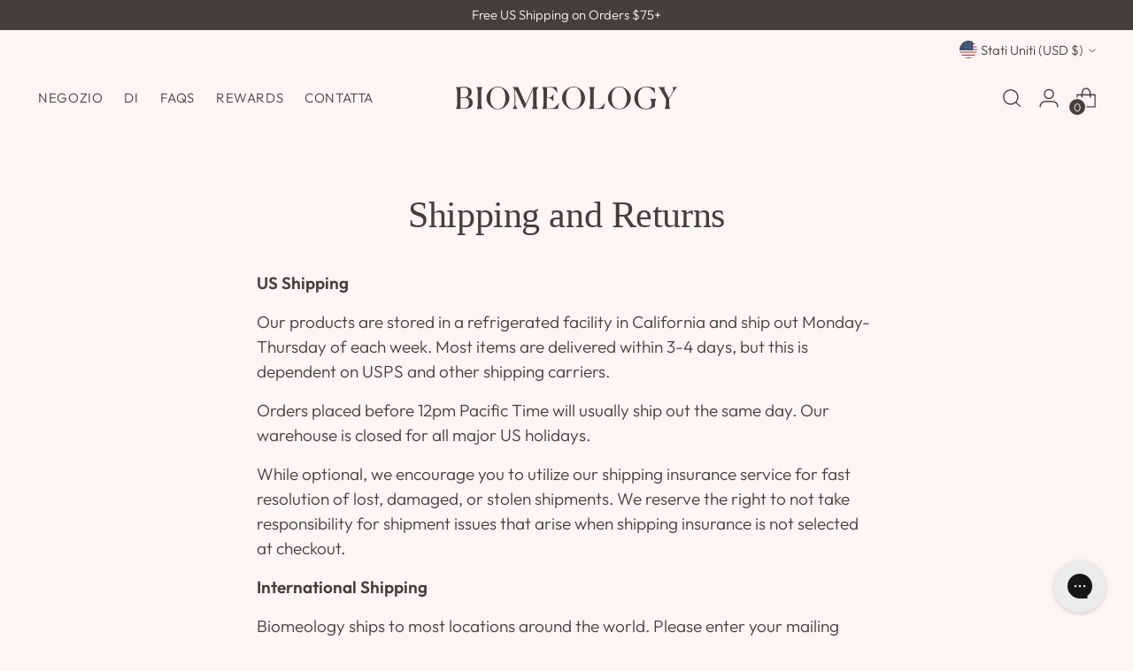

--- FILE ---
content_type: text/css
request_url: https://biomeology.co/cdn/shop/t/45/assets/theme.css?v=119144965099403615441699042717
body_size: 69240
content:
/*! PhotoSwipe main CSS by Dmytro Semenov | photoswipe.com */@font-face{font-family:Canela;src:url(Canela-Regular.woff2) format("woff2")}.pswp{--pswp-bg:#000;--pswp-placeholder-bg:#222;--pswp-root-z-index:100000;--pswp-preloader-color:rgba(79, 79, 79, .4);--pswp-preloader-color-secondary:rgba(255, 255, 255, .9);--pswp-icon-color:#fff;--pswp-icon-color-secondary:#4f4f4f;--pswp-icon-stroke-color:#4f4f4f;--pswp-icon-stroke-width:2px;--pswp-error-text-color:var(--pswp-icon-color)}.pswp{position:fixed;z-index:var(--pswp-root-z-index);display:none;touch-action:none;outline:0;opacity:.003;contain:layout style size;-webkit-tap-highlight-color:rgba(0,0,0,0)}.pswp:focus{outline:0}.pswp *{box-sizing:border-box}.pswp img{max-width:none}.pswp--open{display:block}.pswp,.pswp__bg{transform:translateZ(0);will-change:opacity}.pswp__bg{opacity:.005;background:var(--pswp-bg)}.pswp,.pswp__scroll-wrap{overflow:hidden}.pswp,.pswp__scroll-wrap,.pswp__bg,.pswp__container,.pswp__item,.pswp__content,.pswp__img,.pswp__zoom-wrap{position:absolute;top:0;left:0;width:100%;height:100%}.pswp{position:fixed}.pswp__img,.pswp__zoom-wrap{width:auto;height:auto}.pswp--click-to-zoom.pswp--zoom-allowed .pswp__img{cursor:zoom-in}.pswp--click-to-zoom.pswp--zoomed-in .pswp__img{cursor:move;cursor:-webkit-grab;cursor:grab}.pswp--click-to-zoom.pswp--zoomed-in .pswp__img:active{cursor:-webkit-grabbing;cursor:grabbing}.pswp--no-mouse-drag.pswp--zoomed-in .pswp__img,.pswp--no-mouse-drag.pswp--zoomed-in .pswp__img:active,.pswp__img{cursor:zoom-out}.pswp__container,.pswp__img,.pswp__button,.pswp__counter{-webkit-user-select:none;-moz-user-select:none;-ms-user-select:none;user-select:none}.pswp__item{z-index:1;overflow:hidden}.pswp__hidden{display:none!important}.pswp__content{pointer-events:none}.pswp__content>*{pointer-events:auto}.pswp__error-msg-container{display:grid}.pswp__error-msg{margin:auto;font-size:1em;line-height:1;color:var(--pswp-error-text-color)}.pswp .pswp__hide-on-close{opacity:.005;will-change:opacity;transition:opacity var(--pswp-transition-duration) cubic-bezier(.4,0,.22,1);z-index:10;pointer-events:none}.pswp--ui-visible .pswp__hide-on-close{opacity:1;pointer-events:auto}.pswp__button{position:relative;display:block;width:50px;height:60px;padding:0;margin:0;overflow:hidden;cursor:pointer;background:none;border:0;box-shadow:none;opacity:.85;-webkit-appearance:none;-webkit-touch-callout:none}.pswp__button:hover,.pswp__button:active,.pswp__button:focus{transition:none;padding:0;background:none;border:0;box-shadow:none;opacity:1}.pswp__button:disabled{opacity:.3;cursor:auto}.pswp__icn{fill:var(--pswp-icon-color);color:var(--pswp-icon-color-secondary)}.pswp__icn{position:absolute;top:14px;left:9px;width:32px;height:32px;overflow:hidden;pointer-events:none}.pswp__icn-shadow{stroke:var(--pswp-icon-stroke-color);stroke-width:var(--pswp-icon-stroke-width);fill:none}.pswp__icn:focus{outline:0}div.pswp__img--placeholder,.pswp__img--with-bg{background:var(--pswp-placeholder-bg)}.pswp__top-bar{position:absolute;left:0;top:0;width:100%;height:60px;display:flex;flex-direction:row;justify-content:flex-end;z-index:10;pointer-events:none!important}.pswp__top-bar>*{pointer-events:auto;will-change:opacity}.pswp__button--close{margin-right:6px}.pswp__button--arrow{position:absolute;width:75px;height:100px;top:50%;margin-top:-50px}.pswp__button--arrow:disabled{display:none;cursor:default}.pswp__button--arrow .pswp__icn{top:50%;margin-top:-30px;width:60px;height:60px;background:none;border-radius:0}.pswp--one-slide .pswp__button--arrow{display:none}.pswp--touch .pswp__button--arrow{visibility:hidden}.pswp--has_mouse .pswp__button--arrow{visibility:visible}.pswp__button--arrow--prev{right:auto;left:0}.pswp__button--arrow--next{right:0}.pswp__button--arrow--next .pswp__icn{left:auto;right:14px;transform:scaleX(-1)}.pswp__button--zoom{display:none}.pswp--zoom-allowed .pswp__button--zoom{display:block}.pswp--zoomed-in .pswp__zoom-icn-bar-v{display:none}.pswp__preloader{position:relative;overflow:hidden;width:50px;height:60px;margin-right:auto}.pswp__preloader .pswp__icn{opacity:0;transition:opacity .2s linear;-webkit-animation:pswp-clockwise .6s linear infinite;animation:pswp-clockwise .6s linear infinite}.pswp__preloader--active .pswp__icn{opacity:.85}@-webkit-keyframes pswp-clockwise{0%{transform:rotate(0)}to{transform:rotate(360deg)}}@keyframes pswp-clockwise{0%{transform:rotate(0)}to{transform:rotate(360deg)}}.pswp__counter{height:30px;margin:15px 0 0 20px;font-size:14px;line-height:30px;color:var(--pswp-icon-color);text-shadow:1px 1px 3px var(--pswp-icon-color-secondary);opacity:.85}.pswp--one-slide .pswp__counter{display:none}#shopify-product-reviews .spr-container{padding:0;border:0}#shopify-product-reviews .spr-header{position:relative}#shopify-product-reviews .spr-header .spr-icon{font-size:14px}#shopify-product-reviews .spr-header .spr-icon+.spr-icon{margin-left:3px}#shopify-product-reviews .spr-header .spr-starrating+.spr-summary-caption{margin-left:8px;margin-left:var(--spacing-2)}#shopify-product-reviews .spr-header .spr-summary-actions-newreview{float:none;margin-top:24px;margin-top:var(--spacing-6);color:var(--color-background-button);border:1px solid var(--color-background-button);transition:color .2s ease,border-color .2s ease}#shopify-product-reviews .spr-header .spr-summary-actions-newreview:hover:not([disabled]),#shopify-product-reviews .spr-header .spr-summary-actions-newreview:focus:not([disabled]){color:var(--color-background-button-alpha);border-color:var(--color-background-button-alpha)}#shopify-product-reviews .spr-header .spr-summary-actions-newreview{min-height:var(--button-height-x-small);padding:.444em 1.111em;font-size:var(--font-size-button-x-small)}@media (min-width: 480px){#shopify-product-reviews .spr-header .spr-summary-actions-newreview{position:absolute;top:8px;top:var(--spacing-2);right:0;margin-top:0}}#shopify-product-reviews .spr-header-title,#shopify-product-reviews .spr-form-title,#shopify-product-reviews .spr-review-header-title{font-family:var(--font-heading);font-weight:var(--font-heading-weight);font-style:var(--font-heading-style);letter-spacing:var(--font-heading-base-letter-spacing);text-transform:var(--font-heading-text-transform)}#shopify-product-reviews .spr-header-title{font-size:var(--font-size-heading-3-base)}#shopify-product-reviews .spr-form-label,#shopify-product-reviews .spr-review-content-body,#shopify-product-reviews .spr-review-header-byline,#shopify-product-reviews .spr-review-reportreview,#shopify-product-reviews .spr-pagination-page{font-family:var(--font-body);font-weight:var(--font-body-weight);font-style:var(--font-body-style);line-height:var(--line-height-body);letter-spacing:var(--font-body-base-letter-spacing)}#shopify-product-reviews .spr-summary-actions-newreview{text-decoration:none}#shopify-product-reviews .spr-header{margin-bottom:32px;margin-bottom:var(--spacing-8)}#shopify-product-reviews .spr-summary-starrating{max-width:unset;padding:0!important}#shopify-product-reviews .spr-content .spr-form{max-width:750px;margin:32px auto;margin:var(--spacing-8) auto;padding:36px;padding:var(--spacing-9);border:1px solid var(--color-text)}@media (max-width: 719px){#shopify-product-reviews .spr-content .spr-form{padding:24px;padding:var(--spacing-6)}}#shopify-product-reviews .spr-content .spr-form .spr-form-input{color:var(--color-text);opacity:1}#shopify-product-reviews .spr-content .spr-form .spr-form-input::-moz-placeholder{opacity:.6;color:var(--color-text)}#shopify-product-reviews .spr-content .spr-form .spr-form-input:-ms-input-placeholder{opacity:.6;color:var(--color-text)}.spr-form-input::-moz-placeholder{opacity:.6;color:var(--color-text)}.spr-form-input:-ms-input-placeholder{opacity:.6;color:var(--color-text)}#shopify-product-reviews .spr-content .spr-form .spr-form-input::placeholder{opacity:.6;color:var(--color-text)}#shopify-product-reviews .spr-content .spr-form .spr-form-actions .spr-button[type=submit]{float:left;margin-top:32px;margin-top:var(--spacing-8)}#shopify-product-reviews .spr-content .spr-form .spr-icon{font-size:19px}#shopify-product-reviews .spr-content .spr-form .spr-icon+.spr-icon{margin-left:5px}#shopify-product-reviews .spr-content .spr-form .spr-form-review-body{margin-bottom:0}#shopify-product-reviews .spr-content .spr-form-message{margin-top:24px;margin-top:var(--spacing-6)}#shopify-product-reviews .spr-content .spr-form-message-error{position:relative;background-color:transparent;border:1px solid var(--color-text-error);color:var(--color-text-error);padding:8px;padding:var(--spacing-2)}#shopify-product-reviews .spr-content .spr-form-message-error:after{content:"";position:absolute;top:0;right:0;bottom:0;left:0;background-color:var(--color-text-error);opacity:.1}#shopify-product-reviews .spr-content .spr-starrating.spr-form-input-error a{color:var(--color-text-error)}#shopify-product-reviews .spr-content .spr-form-input-error{border-color:var(--color-text-error)}#shopify-product-reviews .spr-content .spr-form-title{font-size:var(--font-size-heading-4-base)}#shopify-product-reviews .spr-content .spr-form-contact{margin-top:24px;margin-top:var(--spacing-6)}#shopify-product-reviews .spr-content .spr-form-label{margin-bottom:8px;margin-bottom:var(--spacing-2);font-size:var(--font-size-body-100)}#shopify-product-reviews .spr-reviews{display:flex;flex-wrap:wrap}@media (min-width: 720px){#shopify-product-reviews .spr-reviews{margin:-32px -48px;margin:calc(var(--spacing-8) * -1) calc(var(--spacing-12) * -1)}}#shopify-product-reviews .spr-reviews .spr-review{border:0;width:100%;padding:0}@media (min-width: 720px){#shopify-product-reviews .spr-reviews .spr-review{width:50%;padding:32px 48px;padding:var(--spacing-8) var(--spacing-12)}}#shopify-product-reviews .spr-reviews .spr-review:first-child{margin-top:0}@media (max-width: 719px){#shopify-product-reviews .spr-reviews .spr-review .spr-review+.spr-review{margin-top:32px;margin-top:var(--spacing-8)}}#shopify-product-reviews .spr-reviews .spr-review .spr-starratings{margin-bottom:0;font-size:8px}#shopify-product-reviews .spr-reviews .spr-review .spr-icon+.spr-icon{margin-left:2px}#shopify-product-reviews .spr-reviews .spr-review .spr-review-header-title{font-size:var(--font-size-heading-4-base);margin-top:12px;margin-top:var(--spacing-3);margin-bottom:0}#shopify-product-reviews .spr-reviews .spr-review .spr-review-header-byline{margin-top:8px;margin-top:var(--spacing-2);margin-bottom:0}#shopify-product-reviews .spr-reviews .spr-review .spr-review-content,#shopify-product-reviews .spr-reviews .spr-review .spr-review-footer{margin-top:16px;margin-top:var(--spacing-4);margin-bottom:0}#shopify-product-reviews .spr-reviews .spr-review .spr-review-content-body,#shopify-product-reviews .spr-reviews .spr-review .spr-review-header-byline{font-size:var(--font-size-body-100)}#shopify-product-reviews .spr-reviews .spr-review .spr-review-header-byline{opacity:.6}#shopify-product-reviews .spr-reviews .spr-review .spr-review-header-byline strong{font-weight:var(--font-body-weight)}#shopify-product-reviews .spr-reviews .spr-review .spr-review-reportreview{font-size:var(--font-size-body-60);opacity:.6;transition:opacity .2s ease;color:var(--color-text-link)}#shopify-product-reviews .spr-reviews .spr-review .spr-review-reportreview:hover,#shopify-product-reviews .spr-reviews .spr-review .spr-review-reportreview:focus{opacity:1}#shopify-product-reviews .spr-reviews .spr-pagination{width:100%;border:0}@media (min-width: 720px){#shopify-product-reviews .spr-reviews .spr-pagination{padding:32px 48px;padding:var(--spacing-8) var(--spacing-12)}}#shopify-product-reviews .spr-reviews .spr-pagination>div{display:flex;justify-content:center;align-items:center;flex-wrap:wrap}#shopify-product-reviews .spr-reviews .spr-pagination a{transition:opacity .2s ease;text-decoration:none;color:var(--color-text)}#shopify-product-reviews .spr-reviews .spr-pagination a:hover,#shopify-product-reviews .spr-reviews .spr-pagination a:focus{opacity:.6}#shopify-product-reviews .spr-reviews .spr-pagination .spr-pagination-prev,#shopify-product-reviews .spr-reviews .spr-pagination .spr-pagination-next{position:relative}#shopify-product-reviews .spr-reviews .spr-pagination .spr-pagination-next{margin-left:8px;margin-left:var(--spacing-2)}#shopify-product-reviews .spr-reviews .spr-pagination .spr-pagination-prev{margin-right:8px;margin-right:var(--spacing-2)}#shopify-product-reviews .spr-reviews .spr-pagination .spr-pagination-page a,#shopify-product-reviews .spr-reviews .spr-pagination .spr-pagination-page.is-active{display:flex;align-items:center;justify-content:center;margin:4px;margin:var(--spacing-1);min-width:40px;min-width:var(--spacing-10);height:40px;height:var(--spacing-10);padding:8px 16px;padding:var(--spacing-2) var(--spacing-4);border:1px solid var(--color-border);background-color:var(--color-background);color:var(--color-text);text-align:center}#shopify-product-reviews .spr-reviews .spr-pagination .spr-pagination-page.is-active{border-color:var(--color-text)}#shopify-product-reviews .spr-reviews .spr-pagination .spr-pagination-page a{transition:border-color .2s ease}#shopify-product-reviews .spr-reviews .spr-pagination .spr-pagination-page a:hover,#shopify-product-reviews .spr-reviews .spr-pagination .spr-pagination-page a:focus{border-color:var(--color-text)}.product__meta .spr-summary-starrating{max-width:unset;margin:unset!important;padding:unset!important}.product__meta .spr-summary-starrating.spr-starrating a{font-size:var(--font-size-body-100)}.product__meta #shopify-product-reviews{max-width:100%;padding:0!important;margin-bottom:24px;margin-bottom:var(--spacing-6);display:none}.product__meta #shopify-product-reviews .spr-header .spr-summary{display:flex;align-items:center;flex-wrap:wrap}@media (min-width: 960px){.product__meta #shopify-product-reviews .spr-header .spr-summary{margin:-8px;margin:calc(var(--spacing-2) * -1)}}@media (min-width: 960px){.product__meta #shopify-product-reviews .spr-header .spr-summary-caption,.product__meta #shopify-product-reviews .spr-header .spr-summary-actions,.product__meta #shopify-product-reviews .spr-header .spr-starrating{padding:8px!important;padding:var(--spacing-2)!important}}.product__meta #shopify-product-reviews .spr-header .spr-summary-caption{margin-right:16px;margin-right:var(--spacing-4)}@media (min-width: 960px){.product__meta #shopify-product-reviews .spr-header .spr-summary-actions{flex-grow:1}}@media (max-width: 479px){.product__meta #shopify-product-reviews .spr-header .spr-summary-actions{width:100%;margin-top:16px;margin-top:var(--spacing-4)}}.product__meta #shopify-product-reviews .spr-header .spr-summary-actions-newreview{position:static;float:none;margin-top:0}.product__meta #shopify-product-reviews .spr-header .spr-summary-starrating{margin:0!important}.product__meta #shopify-product-reviews .spr-summary-starrating{padding:0!important}.product__meta #shopify-product-reviews .spr-header-title{display:none}.product__meta #shopify-product-reviews .spr-form-title{margin-top:0}.product__meta #shopify-product-reviews .spr-reviews{margin:0}.product__meta #shopify-product-reviews .spr-reviews .spr-review{padding:0;width:100%}.product__meta #shopify-product-reviews .spr-reviews .spr-review .spr-review-header-title{font-size:var(--font-size-heading-5-base)}.product__meta #shopify-product-reviews .spr-reviews .spr-review+.spr-review{margin-top:28px;margin-top:var(--spacing-7)}.product__meta #shopify-product-reviews .spr-pagination{padding:0;margin-top:28px;margin-top:var(--spacing-7)}.product__meta #shopify-product-reviews .spr-pagination>div{justify-content:flex-start}.product__meta .accordion.product-reviews #shopify-product-reviews{display:block}.flag-icon{width:20px;height:20px;display:block;border-radius:50%;flex-shrink:0}.flag-icon.flag-icon-ad{background-image:url(https://fluorescent.github.io/country-flags/flags/ad.svg)}.flag-icon.flag-icon-ae{background-image:url(https://fluorescent.github.io/country-flags/flags/ae.svg)}.flag-icon.flag-icon-af{background-image:url(https://fluorescent.github.io/country-flags/flags/af.svg)}.flag-icon.flag-icon-ag{background-image:url(https://fluorescent.github.io/country-flags/flags/ag.svg)}.flag-icon.flag-icon-ai{background-image:url(https://fluorescent.github.io/country-flags/flags/ai.svg)}.flag-icon.flag-icon-al{background-image:url(https://fluorescent.github.io/country-flags/flags/al.svg)}.flag-icon.flag-icon-am{background-image:url(https://fluorescent.github.io/country-flags/flags/am.svg)}.flag-icon.flag-icon-ao{background-image:url(https://fluorescent.github.io/country-flags/flags/ao.svg)}.flag-icon.flag-icon-aq{background-image:url(https://fluorescent.github.io/country-flags/flags/aq.svg)}.flag-icon.flag-icon-ar{background-image:url(https://fluorescent.github.io/country-flags/flags/ar.svg)}.flag-icon.flag-icon-as{background-image:url(https://fluorescent.github.io/country-flags/flags/as.svg)}.flag-icon.flag-icon-at{background-image:url(https://fluorescent.github.io/country-flags/flags/at.svg)}.flag-icon.flag-icon-au{background-image:url(https://fluorescent.github.io/country-flags/flags/au.svg)}.flag-icon.flag-icon-aw{background-image:url(https://fluorescent.github.io/country-flags/flags/aw.svg)}.flag-icon.flag-icon-ax{background-image:url(https://fluorescent.github.io/country-flags/flags/ax.svg)}.flag-icon.flag-icon-az{background-image:url(https://fluorescent.github.io/country-flags/flags/az.svg)}.flag-icon.flag-icon-ba{background-image:url(https://fluorescent.github.io/country-flags/flags/ba.svg)}.flag-icon.flag-icon-bb{background-image:url(https://fluorescent.github.io/country-flags/flags/bb.svg)}.flag-icon.flag-icon-bd{background-image:url(https://fluorescent.github.io/country-flags/flags/bd.svg)}.flag-icon.flag-icon-be{background-image:url(https://fluorescent.github.io/country-flags/flags/be.svg)}.flag-icon.flag-icon-bf{background-image:url(https://fluorescent.github.io/country-flags/flags/bf.svg)}.flag-icon.flag-icon-bg{background-image:url(https://fluorescent.github.io/country-flags/flags/bg.svg)}.flag-icon.flag-icon-bh{background-image:url(https://fluorescent.github.io/country-flags/flags/bh.svg)}.flag-icon.flag-icon-bi{background-image:url(https://fluorescent.github.io/country-flags/flags/bi.svg)}.flag-icon.flag-icon-bj{background-image:url(https://fluorescent.github.io/country-flags/flags/bj.svg)}.flag-icon.flag-icon-bl{background-image:url(https://fluorescent.github.io/country-flags/flags/bl.svg)}.flag-icon.flag-icon-bm{background-image:url(https://fluorescent.github.io/country-flags/flags/bm.svg)}.flag-icon.flag-icon-bn{background-image:url(https://fluorescent.github.io/country-flags/flags/bn.svg)}.flag-icon.flag-icon-bo{background-image:url(https://fluorescent.github.io/country-flags/flags/bo.svg)}.flag-icon.flag-icon-bq{background-image:url(https://fluorescent.github.io/country-flags/flags/bq.svg)}.flag-icon.flag-icon-br{background-image:url(https://fluorescent.github.io/country-flags/flags/br.svg)}.flag-icon.flag-icon-bs{background-image:url(https://fluorescent.github.io/country-flags/flags/bs.svg)}.flag-icon.flag-icon-bt{background-image:url(https://fluorescent.github.io/country-flags/flags/bt.svg)}.flag-icon.flag-icon-bv{background-image:url(https://fluorescent.github.io/country-flags/flags/bv.svg)}.flag-icon.flag-icon-bw{background-image:url(https://fluorescent.github.io/country-flags/flags/bw.svg)}.flag-icon.flag-icon-by{background-image:url(https://fluorescent.github.io/country-flags/flags/by.svg)}.flag-icon.flag-icon-bz{background-image:url(https://fluorescent.github.io/country-flags/flags/bz.svg)}.flag-icon.flag-icon-ca{background-image:url(https://fluorescent.github.io/country-flags/flags/ca.svg)}.flag-icon.flag-icon-cc{background-image:url(https://fluorescent.github.io/country-flags/flags/cc.svg)}.flag-icon.flag-icon-cd{background-image:url(https://fluorescent.github.io/country-flags/flags/cd.svg)}.flag-icon.flag-icon-cf{background-image:url(https://fluorescent.github.io/country-flags/flags/cf.svg)}.flag-icon.flag-icon-cg{background-image:url(https://fluorescent.github.io/country-flags/flags/cg.svg)}.flag-icon.flag-icon-ch{background-image:url(https://fluorescent.github.io/country-flags/flags/ch.svg)}.flag-icon.flag-icon-ci{background-image:url(https://fluorescent.github.io/country-flags/flags/ci.svg)}.flag-icon.flag-icon-ck{background-image:url(https://fluorescent.github.io/country-flags/flags/ck.svg)}.flag-icon.flag-icon-cl{background-image:url(https://fluorescent.github.io/country-flags/flags/cl.svg)}.flag-icon.flag-icon-cm{background-image:url(https://fluorescent.github.io/country-flags/flags/cm.svg)}.flag-icon.flag-icon-cn{background-image:url(https://fluorescent.github.io/country-flags/flags/cn.svg)}.flag-icon.flag-icon-co{background-image:url(https://fluorescent.github.io/country-flags/flags/co.svg)}.flag-icon.flag-icon-cr{background-image:url(https://fluorescent.github.io/country-flags/flags/cr.svg)}.flag-icon.flag-icon-cu{background-image:url(https://fluorescent.github.io/country-flags/flags/cu.svg)}.flag-icon.flag-icon-cv{background-image:url(https://fluorescent.github.io/country-flags/flags/cv.svg)}.flag-icon.flag-icon-cw{background-image:url(https://fluorescent.github.io/country-flags/flags/cw.svg)}.flag-icon.flag-icon-cx{background-image:url(https://fluorescent.github.io/country-flags/flags/cx.svg)}.flag-icon.flag-icon-cy{background-image:url(https://fluorescent.github.io/country-flags/flags/cy.svg)}.flag-icon.flag-icon-cz{background-image:url(https://fluorescent.github.io/country-flags/flags/cz.svg)}.flag-icon.flag-icon-de{background-image:url(https://fluorescent.github.io/country-flags/flags/de.svg)}.flag-icon.flag-icon-dj{background-image:url(https://fluorescent.github.io/country-flags/flags/dj.svg)}.flag-icon.flag-icon-dk{background-image:url(https://fluorescent.github.io/country-flags/flags/dk.svg)}.flag-icon.flag-icon-dm{background-image:url(https://fluorescent.github.io/country-flags/flags/dm.svg)}.flag-icon.flag-icon-do{background-image:url(https://fluorescent.github.io/country-flags/flags/do.svg)}.flag-icon.flag-icon-dz{background-image:url(https://fluorescent.github.io/country-flags/flags/dz.svg)}.flag-icon.flag-icon-ec{background-image:url(https://fluorescent.github.io/country-flags/flags/ec.svg)}.flag-icon.flag-icon-ee{background-image:url(https://fluorescent.github.io/country-flags/flags/ee.svg)}.flag-icon.flag-icon-eg{background-image:url(https://fluorescent.github.io/country-flags/flags/eg.svg)}.flag-icon.flag-icon-eh{background-image:url(https://fluorescent.github.io/country-flags/flags/eh.svg)}.flag-icon.flag-icon-er{background-image:url(https://fluorescent.github.io/country-flags/flags/er.svg)}.flag-icon.flag-icon-es{background-image:url(https://fluorescent.github.io/country-flags/flags/es.svg)}.flag-icon.flag-icon-et{background-image:url(https://fluorescent.github.io/country-flags/flags/et.svg)}.flag-icon.flag-icon-fi{background-image:url(https://fluorescent.github.io/country-flags/flags/fi.svg)}.flag-icon.flag-icon-fj{background-image:url(https://fluorescent.github.io/country-flags/flags/fj.svg)}.flag-icon.flag-icon-fk{background-image:url(https://fluorescent.github.io/country-flags/flags/fk.svg)}.flag-icon.flag-icon-fm{background-image:url(https://fluorescent.github.io/country-flags/flags/fm.svg)}.flag-icon.flag-icon-fo{background-image:url(https://fluorescent.github.io/country-flags/flags/fo.svg)}.flag-icon.flag-icon-fr{background-image:url(https://fluorescent.github.io/country-flags/flags/fr.svg)}.flag-icon.flag-icon-ga{background-image:url(https://fluorescent.github.io/country-flags/flags/ga.svg)}.flag-icon.flag-icon-gb{background-image:url(https://fluorescent.github.io/country-flags/flags/gb.svg)}.flag-icon.flag-icon-gd{background-image:url(https://fluorescent.github.io/country-flags/flags/gd.svg)}.flag-icon.flag-icon-ge{background-image:url(https://fluorescent.github.io/country-flags/flags/ge.svg)}.flag-icon.flag-icon-gf{background-image:url(https://fluorescent.github.io/country-flags/flags/gf.svg)}.flag-icon.flag-icon-gg{background-image:url(https://fluorescent.github.io/country-flags/flags/gg.svg)}.flag-icon.flag-icon-gh{background-image:url(https://fluorescent.github.io/country-flags/flags/gh.svg)}.flag-icon.flag-icon-gi{background-image:url(https://fluorescent.github.io/country-flags/flags/gi.svg)}.flag-icon.flag-icon-gl{background-image:url(https://fluorescent.github.io/country-flags/flags/gl.svg)}.flag-icon.flag-icon-gm{background-image:url(https://fluorescent.github.io/country-flags/flags/gm.svg)}.flag-icon.flag-icon-gn{background-image:url(https://fluorescent.github.io/country-flags/flags/gn.svg)}.flag-icon.flag-icon-gp{background-image:url(https://fluorescent.github.io/country-flags/flags/gp.svg)}.flag-icon.flag-icon-gq{background-image:url(https://fluorescent.github.io/country-flags/flags/gq.svg)}.flag-icon.flag-icon-gr{background-image:url(https://fluorescent.github.io/country-flags/flags/gr.svg)}.flag-icon.flag-icon-gs{background-image:url(https://fluorescent.github.io/country-flags/flags/gs.svg)}.flag-icon.flag-icon-gt{background-image:url(https://fluorescent.github.io/country-flags/flags/gt.svg)}.flag-icon.flag-icon-gu{background-image:url(https://fluorescent.github.io/country-flags/flags/gu.svg)}.flag-icon.flag-icon-gw{background-image:url(https://fluorescent.github.io/country-flags/flags/gw.svg)}.flag-icon.flag-icon-gy{background-image:url(https://fluorescent.github.io/country-flags/flags/gy.svg)}.flag-icon.flag-icon-hk{background-image:url(https://fluorescent.github.io/country-flags/flags/hk.svg)}.flag-icon.flag-icon-hm{background-image:url(https://fluorescent.github.io/country-flags/flags/hm.svg)}.flag-icon.flag-icon-hn{background-image:url(https://fluorescent.github.io/country-flags/flags/hn.svg)}.flag-icon.flag-icon-hr{background-image:url(https://fluorescent.github.io/country-flags/flags/hr.svg)}.flag-icon.flag-icon-ht{background-image:url(https://fluorescent.github.io/country-flags/flags/ht.svg)}.flag-icon.flag-icon-hu{background-image:url(https://fluorescent.github.io/country-flags/flags/hu.svg)}.flag-icon.flag-icon-id{background-image:url(https://fluorescent.github.io/country-flags/flags/id.svg)}.flag-icon.flag-icon-ie{background-image:url(https://fluorescent.github.io/country-flags/flags/ie.svg)}.flag-icon.flag-icon-il{background-image:url(https://fluorescent.github.io/country-flags/flags/il.svg)}.flag-icon.flag-icon-im{background-image:url(https://fluorescent.github.io/country-flags/flags/im.svg)}.flag-icon.flag-icon-in{background-image:url(https://fluorescent.github.io/country-flags/flags/in.svg)}.flag-icon.flag-icon-io{background-image:url(https://fluorescent.github.io/country-flags/flags/io.svg)}.flag-icon.flag-icon-iq{background-image:url(https://fluorescent.github.io/country-flags/flags/iq.svg)}.flag-icon.flag-icon-ir{background-image:url(https://fluorescent.github.io/country-flags/flags/ir.svg)}.flag-icon.flag-icon-is{background-image:url(https://fluorescent.github.io/country-flags/flags/is.svg)}.flag-icon.flag-icon-it{background-image:url(https://fluorescent.github.io/country-flags/flags/it.svg)}.flag-icon.flag-icon-je{background-image:url(https://fluorescent.github.io/country-flags/flags/je.svg)}.flag-icon.flag-icon-jm{background-image:url(https://fluorescent.github.io/country-flags/flags/jm.svg)}.flag-icon.flag-icon-jo{background-image:url(https://fluorescent.github.io/country-flags/flags/jo.svg)}.flag-icon.flag-icon-jp{background-image:url(https://fluorescent.github.io/country-flags/flags/jp.svg)}.flag-icon.flag-icon-ke{background-image:url(https://fluorescent.github.io/country-flags/flags/ke.svg)}.flag-icon.flag-icon-kg{background-image:url(https://fluorescent.github.io/country-flags/flags/kg.svg)}.flag-icon.flag-icon-kh{background-image:url(https://fluorescent.github.io/country-flags/flags/kh.svg)}.flag-icon.flag-icon-ki{background-image:url(https://fluorescent.github.io/country-flags/flags/ki.svg)}.flag-icon.flag-icon-km{background-image:url(https://fluorescent.github.io/country-flags/flags/km.svg)}.flag-icon.flag-icon-kn{background-image:url(https://fluorescent.github.io/country-flags/flags/kn.svg)}.flag-icon.flag-icon-kp{background-image:url(https://fluorescent.github.io/country-flags/flags/kp.svg)}.flag-icon.flag-icon-kr{background-image:url(https://fluorescent.github.io/country-flags/flags/kr.svg)}.flag-icon.flag-icon-kw{background-image:url(https://fluorescent.github.io/country-flags/flags/kw.svg)}.flag-icon.flag-icon-ky{background-image:url(https://fluorescent.github.io/country-flags/flags/ky.svg)}.flag-icon.flag-icon-kz{background-image:url(https://fluorescent.github.io/country-flags/flags/kz.svg)}.flag-icon.flag-icon-la{background-image:url(https://fluorescent.github.io/country-flags/flags/la.svg)}.flag-icon.flag-icon-lb{background-image:url(https://fluorescent.github.io/country-flags/flags/lb.svg)}.flag-icon.flag-icon-lc{background-image:url(https://fluorescent.github.io/country-flags/flags/lc.svg)}.flag-icon.flag-icon-li{background-image:url(https://fluorescent.github.io/country-flags/flags/li.svg)}.flag-icon.flag-icon-lk{background-image:url(https://fluorescent.github.io/country-flags/flags/lk.svg)}.flag-icon.flag-icon-lr{background-image:url(https://fluorescent.github.io/country-flags/flags/lr.svg)}.flag-icon.flag-icon-ls{background-image:url(https://fluorescent.github.io/country-flags/flags/ls.svg)}.flag-icon.flag-icon-lt{background-image:url(https://fluorescent.github.io/country-flags/flags/lt.svg)}.flag-icon.flag-icon-lu{background-image:url(https://fluorescent.github.io/country-flags/flags/lu.svg)}.flag-icon.flag-icon-lv{background-image:url(https://fluorescent.github.io/country-flags/flags/lv.svg)}.flag-icon.flag-icon-ly{background-image:url(https://fluorescent.github.io/country-flags/flags/ly.svg)}.flag-icon.flag-icon-ma{background-image:url(https://fluorescent.github.io/country-flags/flags/ma.svg)}.flag-icon.flag-icon-mc{background-image:url(https://fluorescent.github.io/country-flags/flags/mc.svg)}.flag-icon.flag-icon-md{background-image:url(https://fluorescent.github.io/country-flags/flags/md.svg)}.flag-icon.flag-icon-me{background-image:url(https://fluorescent.github.io/country-flags/flags/me.svg)}.flag-icon.flag-icon-mf{background-image:url(https://fluorescent.github.io/country-flags/flags/mf.svg)}.flag-icon.flag-icon-mg{background-image:url(https://fluorescent.github.io/country-flags/flags/mg.svg)}.flag-icon.flag-icon-mh{background-image:url(https://fluorescent.github.io/country-flags/flags/mh.svg)}.flag-icon.flag-icon-mk{background-image:url(https://fluorescent.github.io/country-flags/flags/mk.svg)}.flag-icon.flag-icon-ml{background-image:url(https://fluorescent.github.io/country-flags/flags/ml.svg)}.flag-icon.flag-icon-mm{background-image:url(https://fluorescent.github.io/country-flags/flags/mm.svg)}.flag-icon.flag-icon-mn{background-image:url(https://fluorescent.github.io/country-flags/flags/mn.svg)}.flag-icon.flag-icon-mo{background-image:url(https://fluorescent.github.io/country-flags/flags/mo.svg)}.flag-icon.flag-icon-mp{background-image:url(https://fluorescent.github.io/country-flags/flags/mp.svg)}.flag-icon.flag-icon-mq{background-image:url(https://fluorescent.github.io/country-flags/flags/mq.svg)}.flag-icon.flag-icon-mr{background-image:url(https://fluorescent.github.io/country-flags/flags/mr.svg)}.flag-icon.flag-icon-ms{background-image:url(https://fluorescent.github.io/country-flags/flags/ms.svg)}.flag-icon.flag-icon-mt{background-image:url(https://fluorescent.github.io/country-flags/flags/mt.svg)}.flag-icon.flag-icon-mu{background-image:url(https://fluorescent.github.io/country-flags/flags/mu.svg)}.flag-icon.flag-icon-mv{background-image:url(https://fluorescent.github.io/country-flags/flags/mv.svg)}.flag-icon.flag-icon-mw{background-image:url(https://fluorescent.github.io/country-flags/flags/mw.svg)}.flag-icon.flag-icon-mx{background-image:url(https://fluorescent.github.io/country-flags/flags/mx.svg)}.flag-icon.flag-icon-my{background-image:url(https://fluorescent.github.io/country-flags/flags/my.svg)}.flag-icon.flag-icon-mz{background-image:url(https://fluorescent.github.io/country-flags/flags/mz.svg)}.flag-icon.flag-icon-na{background-image:url(https://fluorescent.github.io/country-flags/flags/na.svg)}.flag-icon.flag-icon-nc{background-image:url(https://fluorescent.github.io/country-flags/flags/nc.svg)}.flag-icon.flag-icon-ne{background-image:url(https://fluorescent.github.io/country-flags/flags/ne.svg)}.flag-icon.flag-icon-nf{background-image:url(https://fluorescent.github.io/country-flags/flags/nf.svg)}.flag-icon.flag-icon-ng{background-image:url(https://fluorescent.github.io/country-flags/flags/ng.svg)}.flag-icon.flag-icon-ni{background-image:url(https://fluorescent.github.io/country-flags/flags/ni.svg)}.flag-icon.flag-icon-nl{background-image:url(https://fluorescent.github.io/country-flags/flags/nl.svg)}.flag-icon.flag-icon-no{background-image:url(https://fluorescent.github.io/country-flags/flags/no.svg)}.flag-icon.flag-icon-np{background-image:url(https://fluorescent.github.io/country-flags/flags/np.svg)}.flag-icon.flag-icon-nr{background-image:url(https://fluorescent.github.io/country-flags/flags/nr.svg)}.flag-icon.flag-icon-nu{background-image:url(https://fluorescent.github.io/country-flags/flags/nu.svg)}.flag-icon.flag-icon-nz{background-image:url(https://fluorescent.github.io/country-flags/flags/nz.svg)}.flag-icon.flag-icon-om{background-image:url(https://fluorescent.github.io/country-flags/flags/om.svg)}.flag-icon.flag-icon-pa{background-image:url(https://fluorescent.github.io/country-flags/flags/pa.svg)}.flag-icon.flag-icon-pe{background-image:url(https://fluorescent.github.io/country-flags/flags/pe.svg)}.flag-icon.flag-icon-pf{background-image:url(https://fluorescent.github.io/country-flags/flags/pf.svg)}.flag-icon.flag-icon-pg{background-image:url(https://fluorescent.github.io/country-flags/flags/pg.svg)}.flag-icon.flag-icon-ph{background-image:url(https://fluorescent.github.io/country-flags/flags/ph.svg)}.flag-icon.flag-icon-pk{background-image:url(https://fluorescent.github.io/country-flags/flags/pk.svg)}.flag-icon.flag-icon-pl{background-image:url(https://fluorescent.github.io/country-flags/flags/pl.svg)}.flag-icon.flag-icon-pm{background-image:url(https://fluorescent.github.io/country-flags/flags/pm.svg)}.flag-icon.flag-icon-pn{background-image:url(https://fluorescent.github.io/country-flags/flags/pn.svg)}.flag-icon.flag-icon-pr{background-image:url(https://fluorescent.github.io/country-flags/flags/pr.svg)}.flag-icon.flag-icon-ps{background-image:url(https://fluorescent.github.io/country-flags/flags/ps.svg)}.flag-icon.flag-icon-pt{background-image:url(https://fluorescent.github.io/country-flags/flags/pt.svg)}.flag-icon.flag-icon-pw{background-image:url(https://fluorescent.github.io/country-flags/flags/pw.svg)}.flag-icon.flag-icon-py{background-image:url(https://fluorescent.github.io/country-flags/flags/py.svg)}.flag-icon.flag-icon-qa{background-image:url(https://fluorescent.github.io/country-flags/flags/qa.svg)}.flag-icon.flag-icon-re{background-image:url(https://fluorescent.github.io/country-flags/flags/re.svg)}.flag-icon.flag-icon-ro{background-image:url(https://fluorescent.github.io/country-flags/flags/ro.svg)}.flag-icon.flag-icon-rs{background-image:url(https://fluorescent.github.io/country-flags/flags/rs.svg)}.flag-icon.flag-icon-ru{background-image:url(https://fluorescent.github.io/country-flags/flags/ru.svg)}.flag-icon.flag-icon-rw{background-image:url(https://fluorescent.github.io/country-flags/flags/rw.svg)}.flag-icon.flag-icon-sa{background-image:url(https://fluorescent.github.io/country-flags/flags/sa.svg)}.flag-icon.flag-icon-sb{background-image:url(https://fluorescent.github.io/country-flags/flags/sb.svg)}.flag-icon.flag-icon-sc{background-image:url(https://fluorescent.github.io/country-flags/flags/sc.svg)}.flag-icon.flag-icon-sd{background-image:url(https://fluorescent.github.io/country-flags/flags/sd.svg)}.flag-icon.flag-icon-se{background-image:url(https://fluorescent.github.io/country-flags/flags/se.svg)}.flag-icon.flag-icon-sg{background-image:url(https://fluorescent.github.io/country-flags/flags/sg.svg)}.flag-icon.flag-icon-sh{background-image:url(https://fluorescent.github.io/country-flags/flags/sh.svg)}.flag-icon.flag-icon-si{background-image:url(https://fluorescent.github.io/country-flags/flags/si.svg)}.flag-icon.flag-icon-sj{background-image:url(https://fluorescent.github.io/country-flags/flags/sj.svg)}.flag-icon.flag-icon-sk{background-image:url(https://fluorescent.github.io/country-flags/flags/sk.svg)}.flag-icon.flag-icon-sl{background-image:url(https://fluorescent.github.io/country-flags/flags/sl.svg)}.flag-icon.flag-icon-sm{background-image:url(https://fluorescent.github.io/country-flags/flags/sm.svg)}.flag-icon.flag-icon-sn{background-image:url(https://fluorescent.github.io/country-flags/flags/sn.svg)}.flag-icon.flag-icon-so{background-image:url(https://fluorescent.github.io/country-flags/flags/so.svg)}.flag-icon.flag-icon-sr{background-image:url(https://fluorescent.github.io/country-flags/flags/sr.svg)}.flag-icon.flag-icon-ss{background-image:url(https://fluorescent.github.io/country-flags/flags/ss.svg)}.flag-icon.flag-icon-st{background-image:url(https://fluorescent.github.io/country-flags/flags/st.svg)}.flag-icon.flag-icon-sv{background-image:url(https://fluorescent.github.io/country-flags/flags/sv.svg)}.flag-icon.flag-icon-sx{background-image:url(https://fluorescent.github.io/country-flags/flags/sx.svg)}.flag-icon.flag-icon-sy{background-image:url(https://fluorescent.github.io/country-flags/flags/sy.svg)}.flag-icon.flag-icon-sz{background-image:url(https://fluorescent.github.io/country-flags/flags/sz.svg)}.flag-icon.flag-icon-tc{background-image:url(https://fluorescent.github.io/country-flags/flags/tc.svg)}.flag-icon.flag-icon-td{background-image:url(https://fluorescent.github.io/country-flags/flags/td.svg)}.flag-icon.flag-icon-tf{background-image:url(https://fluorescent.github.io/country-flags/flags/tf.svg)}.flag-icon.flag-icon-tg{background-image:url(https://fluorescent.github.io/country-flags/flags/tg.svg)}.flag-icon.flag-icon-th{background-image:url(https://fluorescent.github.io/country-flags/flags/th.svg)}.flag-icon.flag-icon-tj{background-image:url(https://fluorescent.github.io/country-flags/flags/tj.svg)}.flag-icon.flag-icon-tk{background-image:url(https://fluorescent.github.io/country-flags/flags/tk.svg)}.flag-icon.flag-icon-tl{background-image:url(https://fluorescent.github.io/country-flags/flags/tl.svg)}.flag-icon.flag-icon-tm{background-image:url(https://fluorescent.github.io/country-flags/flags/tm.svg)}.flag-icon.flag-icon-tn{background-image:url(https://fluorescent.github.io/country-flags/flags/tn.svg)}.flag-icon.flag-icon-to{background-image:url(https://fluorescent.github.io/country-flags/flags/to.svg)}.flag-icon.flag-icon-tr{background-image:url(https://fluorescent.github.io/country-flags/flags/tr.svg)}.flag-icon.flag-icon-tt{background-image:url(https://fluorescent.github.io/country-flags/flags/tt.svg)}.flag-icon.flag-icon-tv{background-image:url(https://fluorescent.github.io/country-flags/flags/tv.svg)}.flag-icon.flag-icon-tw{background-image:url(https://fluorescent.github.io/country-flags/flags/tw.svg)}.flag-icon.flag-icon-tz{background-image:url(https://fluorescent.github.io/country-flags/flags/tz.svg)}.flag-icon.flag-icon-ua{background-image:url(https://fluorescent.github.io/country-flags/flags/ua.svg)}.flag-icon.flag-icon-ug{background-image:url(https://fluorescent.github.io/country-flags/flags/ug.svg)}.flag-icon.flag-icon-um{background-image:url(https://fluorescent.github.io/country-flags/flags/um.svg)}.flag-icon.flag-icon-us{background-image:url(https://fluorescent.github.io/country-flags/flags/us.svg)}.flag-icon.flag-icon-uy{background-image:url(https://fluorescent.github.io/country-flags/flags/uy.svg)}.flag-icon.flag-icon-uz{background-image:url(https://fluorescent.github.io/country-flags/flags/uz.svg)}.flag-icon.flag-icon-va{background-image:url(https://fluorescent.github.io/country-flags/flags/va.svg)}.flag-icon.flag-icon-vc{background-image:url(https://fluorescent.github.io/country-flags/flags/vc.svg)}.flag-icon.flag-icon-ve{background-image:url(https://fluorescent.github.io/country-flags/flags/ve.svg)}.flag-icon.flag-icon-vg{background-image:url(https://fluorescent.github.io/country-flags/flags/vg.svg)}.flag-icon.flag-icon-vi{background-image:url(https://fluorescent.github.io/country-flags/flags/vi.svg)}.flag-icon.flag-icon-vn{background-image:url(https://fluorescent.github.io/country-flags/flags/vn.svg)}.flag-icon.flag-icon-vu{background-image:url(https://fluorescent.github.io/country-flags/flags/vu.svg)}.flag-icon.flag-icon-wf{background-image:url(https://fluorescent.github.io/country-flags/flags/wf.svg)}.flag-icon.flag-icon-ws{background-image:url(https://fluorescent.github.io/country-flags/flags/ws.svg)}.flag-icon.flag-icon-ye{background-image:url(https://fluorescent.github.io/country-flags/flags/ye.svg)}.flag-icon.flag-icon-yt{background-image:url(https://fluorescent.github.io/country-flags/flags/yt.svg)}.flag-icon.flag-icon-za{background-image:url(https://fluorescent.github.io/country-flags/flags/za.svg)}.flag-icon.flag-icon-zm{background-image:url(https://fluorescent.github.io/country-flags/flags/zm.svg)}.flag-icon.flag-icon-zw{background-image:url(https://fluorescent.github.io/country-flags/flags/zw.svg)}.flag-icon.flag-icon-ac{background-image:url(https://fluorescent.github.io/country-flags/flags/ac.svg)}.flag-icon.flag-icon-cp{background-image:url(https://fluorescent.github.io/country-flags/flags/cp.svg)}.flag-icon.flag-icon-dg{background-image:url(https://fluorescent.github.io/country-flags/flags/dg.svg)}.flag-icon.flag-icon-ea{background-image:url(https://fluorescent.github.io/country-flags/flags/ea.svg)}.flag-icon.flag-icon-es-ct{background-image:url(https://fluorescent.github.io/country-flags/flags/es-ct.svg)}.flag-icon.flag-icon-es-ga{background-image:url(https://fluorescent.github.io/country-flags/flags/es-ga.svg)}.flag-icon.flag-icon-eu{background-image:url(https://fluorescent.github.io/country-flags/flags/eu.svg)}.flag-icon.flag-icon-gb-eng{background-image:url(https://fluorescent.github.io/country-flags/flags/gb-eng.svg)}.flag-icon.flag-icon-gb-nir{background-image:url(https://fluorescent.github.io/country-flags/flags/gb-nir.svg)}.flag-icon.flag-icon-gb-sct{background-image:url(https://fluorescent.github.io/country-flags/flags/gb-sct.svg)}.flag-icon.flag-icon-gb-wls{background-image:url(https://fluorescent.github.io/country-flags/flags/gb-wls.svg)}.flag-icon.flag-icon-ic{background-image:url(https://fluorescent.github.io/country-flags/flags/ic.svg)}.flag-icon.flag-icon-ta{background-image:url(https://fluorescent.github.io/country-flags/flags/ta.svg)}.flag-icon.flag-icon-un{background-image:url(https://fluorescent.github.io/country-flags/flags/un.svg)}.flag-icon.flag-icon-xk{background-image:url(https://fluorescent.github.io/country-flags/flags/xk.svg)}.flag-icon.flag-icon-xx{background-image:url(https://fluorescent.github.io/country-flags/flags/xx.svg)}.noUi-target,.noUi-target *{-webkit-touch-callout:none;-webkit-tap-highlight-color:rgba(0,0,0,0);-webkit-user-select:none;touch-action:none;-ms-user-select:none;-moz-user-select:none;user-select:none;box-sizing:border-box}.noUi-target{position:relative}.noUi-base,.noUi-connects{width:100%;height:100%;position:relative;z-index:1}.noUi-connects{overflow:hidden;z-index:0}.noUi-connect,.noUi-origin{will-change:transform;position:absolute;z-index:1;top:0;right:0;-ms-transform-origin:0 0;-webkit-transform-origin:0 0;-webkit-transform-style:preserve-3d;transform-origin:0 0;transform-style:flat}.noUi-connect{height:100%;width:100%}.noUi-origin{height:10%;width:100%}.noUi-txt-dir-rtl.noUi-horizontal .noUi-origin{left:0;right:auto}.noUi-vertical .noUi-origin{width:0}.noUi-horizontal .noUi-origin{height:0}.noUi-handle{-webkit-backface-visibility:hidden;backface-visibility:hidden;position:absolute;cursor:-webkit-grab;cursor:grab}.noUi-touch-area{height:100%;width:100%}.noUi-state-tap .noUi-connect,.noUi-state-tap .noUi-origin{transition:transform .3s}.noUi-state-drag *{cursor:inherit!important}.noUi-horizontal{height:4px;height:var(--spacing-1)}.noUi-horizontal .noUi-handle{width:20px;width:var(--spacing-5);height:20px;height:var(--spacing-5);border-radius:100%;right:-10px;right:calc(var(--spacing-5) / -2);top:-8px;top:calc(var(--spacing-2) * -1)}.noUi-txt-dir-rtl.noUi-horizontal .noUi-handle{left:-17px;right:auto}.noUi-target{width:calc(100% - 20px);width:calc(100% - (var(--spacing-5)));margin:0 auto}.noUi-target:before{content:"";position:absolute;top:0;left:-10px;left:calc(var(--spacing-5) / -2);width:calc(100% + 20px);width:calc(100% + (var(--spacing-5)));height:100%;background:var(--color-text-alpha)}.noUi-connect{background:var(--color-text)}.noUi-draggable{cursor:ew-resize}.noUi-vertical .noUi-draggable{cursor:ns-resize}.noUi-handle{border:1px solid var(--color-text);border-radius:3px;background:var(--color-background);cursor:-webkit-grab;cursor:grab}.noUi-handle.noUi-active{cursor:-webkit-grabbing;cursor:grabbing}[disabled] .noUi-connect{background:#b8b8b8}[disabled].noUi-target,[disabled].noUi-handle,[disabled] .noUi-handle{cursor:not-allowed}.noUi-pips,.noUi-pips *{box-sizing:border-box}.noUi-pips{position:absolute;color:#999}.noUi-value{position:absolute;white-space:nowrap;text-align:center}.noUi-value-sub{color:#ccc;font-size:10px}.noUi-marker{position:absolute;background:#ccc}.noUi-marker-sub,.noUi-marker-large{background:#aaa}.noUi-pips-horizontal{padding:10px 0;height:80px;top:100%;left:0;width:100%}.noUi-value-horizontal{transform:translate(-50%,50%)}.noUi-rtl .noUi-value-horizontal{transform:translate(50%,50%)}.noUi-marker-horizontal.noUi-marker{margin-left:-1px;width:2px;height:5px}.noUi-marker-horizontal.noUi-marker-sub{height:10px}.noUi-marker-horizontal.noUi-marker-large{height:15px}.noUi-tooltip{display:block;position:absolute;border:1px solid #d9d9d9;border-radius:3px;background:#fff;color:#000;padding:5px;text-align:center;white-space:nowrap}.noUi-horizontal .noUi-tooltip{transform:translate(-50%);left:50%;bottom:120%}.noUi-vertical .noUi-tooltip{transform:translateY(-50%);top:50%;right:120%}.noUi-horizontal .noUi-origin>.noUi-tooltip{transform:translate(50%);left:auto;bottom:10px}.noUi-vertical .noUi-origin>.noUi-tooltip{transform:translateY(-18px);top:auto;right:28px}.pswp.pswp--product-lightbox{--pswp-bg:var(--color-background);--pswp-icon-color:var(--color-text);--pswp-icon-color-secondary:var(--color-background) }.pswp.pswp--product-lightbox.pswp--zoomed-in .cross-up{display:none}.pswp.pswp--product-lightbox.pswp--ui-visible .pswp__button--arrow{opacity:1}.pswp.pswp--product-lightbox.pswp--is-single-image .pswp__button--arrow{display:none}.pswp.pswp--product-lightbox.pswp--is-single-image .pswp__counter{visibility:hidden}.pswp.pswp--product-lightbox .pswp__counter{display:flex;align-items:center;margin-top:16px;margin-top:var(--spacing-4);margin-left:16px;margin-left:var(--spacing-4);padding:4px 12px;padding:var(--spacing-unit) var(--spacing-3);background-color:var(--color-background);color:var(--color-text);opacity:1;white-space:nowrap;box-shadow:0 1px 2px #00000017,0 3px 8px #00000024;box-shadow:var(--box-shadow-double);font-family:var(--font-body);font-weight:var(--font-body-weight);font-style:var(--font-body-style);line-height:var(--line-height-body);letter-spacing:var(--font-body-base-letter-spacing);font-size:var(--font-size-body-50);border-radius:30px;text-shadow:none}@media (min-width: 720px){.pswp.pswp--product-lightbox .pswp__counter{margin-top:24px;margin-top:var(--spacing-6);margin-left:24px;margin-left:var(--spacing-6)}}.pswp.pswp--product-lightbox .pswp__button--zoom,.pswp.pswp--product-lightbox .pswp__button--close,.pswp.pswp--product-lightbox .pswp__button--arrow--prev,.pswp.pswp--product-lightbox .pswp__button--arrow--next{display:flex;justify-content:center;align-items:center;opacity:1;background-color:var(--color-background);color:var(--color-text);box-shadow:0 1px 2px #00000017,0 3px 8px #00000024;box-shadow:var(--box-shadow-double);border-radius:50%}.pswp.pswp--product-lightbox .pswp__button--zoom:hover,.pswp.pswp--product-lightbox .pswp__button--zoom:focus,.pswp.pswp--product-lightbox .pswp__button--close:hover,.pswp.pswp--product-lightbox .pswp__button--close:focus,.pswp.pswp--product-lightbox .pswp__button--arrow--prev:hover,.pswp.pswp--product-lightbox .pswp__button--arrow--prev:focus,.pswp.pswp--product-lightbox .pswp__button--arrow--next:hover,.pswp.pswp--product-lightbox .pswp__button--arrow--next:focus{transform:scale(1.1)}.pswp.pswp--product-lightbox .pswp__button--arrow{width:34px;height:34px;margin-top:-17px;opacity:0;transition:opacity .2s ease,transform .2s ease}@media (min-width: 720px){.pswp.pswp--product-lightbox .pswp__button--arrow{width:40px;height:40px;margin-top:-20px}}.pswp.pswp--product-lightbox .pswp__button--arrow .icon{width:16px;height:16px}@media (min-width: 720px){.pswp.pswp--product-lightbox .pswp__button--arrow .icon{width:18px;height:18px}}.pswp.pswp--product-lightbox .pswp__button--arrow--prev{left:16px;left:var(--spacing-4)}@media (min-width: 720px){.pswp.pswp--product-lightbox .pswp__button--arrow--prev{left:20px;left:var(--spacing-5)}}.pswp.pswp--product-lightbox .pswp__button--arrow--prev .icon{margin-right:1px;transform:rotate(90deg)}.pswp.pswp--product-lightbox .pswp__button--arrow--next{right:16px;right:var(--spacing-4)}@media (min-width: 720px){.pswp.pswp--product-lightbox .pswp__button--arrow--next{right:20px;right:var(--spacing-5)}}.pswp.pswp--product-lightbox .pswp__button--arrow--next .icon{margin-left:1px;transform:rotate(-90deg)}.pswp.pswp--product-lightbox .pswp__button--close{width:43px;height:43px;margin-top:16px;margin-top:var(--spacing-4);margin-right:16px;margin-right:var(--spacing-4)}.pswp.pswp--product-lightbox .pswp__button--close .icon{width:16px;height:16px}.pswp.pswp--product-lightbox .pswp__button--zoom{width:34px;height:34px;margin-top:22px;margin-right:11px}.pswp.pswp--product-lightbox .pswp__button--zoom .icon{width:16px;height:16px}.pswp--video-lightbox{--pswp-bg:var(--color-overlay);--pswp-icon-color:var(--color-text)}.pswp--video-lightbox .pswp__button--close{display:flex;justify-content:center;align-items:center;opacity:1;background-color:var(--color-background);color:var(--color-text);box-shadow:0 1px 2px #00000017,0 3px 8px #00000024;box-shadow:var(--box-shadow-double);border-radius:50%;transition:transform .2s ease;width:43px;height:43px;margin-top:16px;margin-top:var(--spacing-4);margin-right:16px;margin-right:var(--spacing-4)}.pswp--video-lightbox .pswp__button--close .icon{width:16px;height:16px}.pswp--video-lightbox .pswp__button--close:hover,.pswp--video-lightbox .pswp__button--close:focus{transform:scale(1.1)}@font-face{font-family:swiper-icons;src:url(data:application/font-woff;charset=utf-8;base64,\ [base64]//wADZ2x5ZgAAAywAAADMAAAD2MHtryVoZWFkAAABbAAAADAAAAA2E2+eoWhoZWEAAAGcAAAAHwAAACQC9gDzaG10eAAAAigAAAAZAAAArgJkABFsb2NhAAAC0AAAAFoAAABaFQAUGG1heHAAAAG8AAAAHwAAACAAcABAbmFtZQAAA/gAAAE5AAACXvFdBwlwb3N0AAAFNAAAAGIAAACE5s74hXjaY2BkYGAAYpf5Hu/j+W2+MnAzMYDAzaX6QjD6/4//Bxj5GA8AuRwMYGkAPywL13jaY2BkYGA88P8Agx4j+/8fQDYfA1AEBWgDAIB2BOoAeNpjYGRgYNBh4GdgYgABEMnIABJzYNADCQAACWgAsQB42mNgYfzCOIGBlYGB0YcxjYGBwR1Kf2WQZGhhYGBiYGVmgAFGBiQQkOaawtDAoMBQxXjg/wEGPcYDDA4wNUA2CCgwsAAAO4EL6gAAeNpj2M0gyAACqxgGNWBkZ2D4/wMA+xkDdgAAAHjaY2BgYGaAYBkGRgYQiAHyGMF8FgYHIM3DwMHABGQrMOgyWDLEM1T9/w8UBfEMgLzE////P/5//f/V/xv+r4eaAAeMbAxwIUYmIMHEgKYAYjUcsDAwsLKxc3BycfPw8jEQA/[base64]/uznmfPFBNODM2K7MTQ45YEAZqGP81AmGGcF3iPqOop0r1SPTaTbVkfUe4HXj97wYE+yNwWYxwWu4v1ugWHgo3S1XdZEVqWM7ET0cfnLGxWfkgR42o2PvWrDMBSFj/IHLaF0zKjRgdiVMwScNRAoWUoH78Y2icB/yIY09An6AH2Bdu/UB+yxopYshQiEvnvu0dURgDt8QeC8PDw7Fpji3fEA4z/PEJ6YOB5hKh4dj3EvXhxPqH/SKUY3rJ7srZ4FZnh1PMAtPhwP6fl2PMJMPDgeQ4rY8YT6Gzao0eAEA409DuggmTnFnOcSCiEiLMgxCiTI6Cq5DZUd3Qmp10vO0LaLTd2cjN4fOumlc7lUYbSQcZFkutRG7g6JKZKy0RmdLY680CDnEJ+UMkpFFe1RN7nxdVpXrC4aTtnaurOnYercZg2YVmLN/d/gczfEimrE/fs/bOuq29Zmn8tloORaXgZgGa78yO9/cnXm2BpaGvq25Dv9S4E9+5SIc9PqupJKhYFSSl47+Qcr1mYNAAAAeNptw0cKwkAAAMDZJA8Q7OUJvkLsPfZ6zFVERPy8qHh2YER+3i/BP83vIBLLySsoKimrqKqpa2hp6+jq6RsYGhmbmJqZSy0sraxtbO3sHRydnEMU4uR6yx7JJXveP7WrDycAAAAAAAH//wACeNpjYGRgYOABYhkgZgJCZgZNBkYGLQZtIJsFLMYAAAw3ALgAeNolizEKgDAQBCchRbC2sFER0YD6qVQiBCv/H9ezGI6Z5XBAw8CBK/m5iQQVauVbXLnOrMZv2oLdKFa8Pjuru2hJzGabmOSLzNMzvutpB3N42mNgZGBg4GKQYzBhYMxJLMlj4GBgAYow/P/PAJJhLM6sSoWKfWCAAwDAjgbRAAB42mNgYGBkAIIbCZo5IPrmUn0hGA0AO8EFTQAA);font-weight:400;font-style:normal}:root{--swiper-theme-color:#007aff}.swiper{margin-left:auto;margin-right:auto;position:relative;overflow:hidden;list-style:none;padding:0;z-index:1}.swiper-vertical>.swiper-wrapper{flex-direction:column}.swiper-wrapper{position:relative;width:100%;height:100%;z-index:1;display:flex;transition-property:transform;box-sizing:content-box}.swiper-android .swiper-slide,.swiper-wrapper{transform:translateZ(0)}.swiper-pointer-events{touch-action:pan-y}.swiper-pointer-events.swiper-vertical{touch-action:pan-x}.swiper-slide{flex-shrink:0;width:100%;height:100%;position:relative;transition-property:transform}.swiper-slide-invisible-blank{visibility:hidden}.swiper-autoheight,.swiper-autoheight .swiper-slide{height:auto}.swiper-autoheight .swiper-wrapper{align-items:flex-start;transition-property:transform,height}.swiper-backface-hidden .swiper-slide{transform:translateZ(0);-webkit-backface-visibility:hidden;backface-visibility:hidden}.swiper-3d,.swiper-3d.swiper-css-mode .swiper-wrapper{perspective:1200px}.swiper-3d .swiper-cube-shadow,.swiper-3d .swiper-slide,.swiper-3d .swiper-slide-shadow,.swiper-3d .swiper-slide-shadow-bottom,.swiper-3d .swiper-slide-shadow-left,.swiper-3d .swiper-slide-shadow-right,.swiper-3d .swiper-slide-shadow-top,.swiper-3d .swiper-wrapper{transform-style:preserve-3d}.swiper-3d .swiper-slide-shadow,.swiper-3d .swiper-slide-shadow-bottom,.swiper-3d .swiper-slide-shadow-left,.swiper-3d .swiper-slide-shadow-right,.swiper-3d .swiper-slide-shadow-top{position:absolute;left:0;top:0;width:100%;height:100%;pointer-events:none;z-index:10}.swiper-3d .swiper-slide-shadow{background:#00000026}.swiper-3d .swiper-slide-shadow-left{background-image:linear-gradient(to left,#00000080,#0000)}.swiper-3d .swiper-slide-shadow-right{background-image:linear-gradient(to right,#00000080,#0000)}.swiper-3d .swiper-slide-shadow-top{background-image:linear-gradient(to top,#00000080,#0000)}.swiper-3d .swiper-slide-shadow-bottom{background-image:linear-gradient(to bottom,#00000080,#0000)}.swiper-css-mode>.swiper-wrapper{overflow:auto;scrollbar-width:none;-ms-overflow-style:none}.swiper-css-mode>.swiper-wrapper::-webkit-scrollbar{display:none}.swiper-css-mode>.swiper-wrapper>.swiper-slide{scroll-snap-align:start start}.swiper-horizontal.swiper-css-mode>.swiper-wrapper{-ms-scroll-snap-type:x mandatory;scroll-snap-type:x mandatory}.swiper-vertical.swiper-css-mode>.swiper-wrapper{-ms-scroll-snap-type:y mandatory;scroll-snap-type:y mandatory}.swiper-centered>.swiper-wrapper:before{content:"";flex-shrink:0;order:9999}[dir=ltr] .swiper-centered.swiper-horizontal>.swiper-wrapper>.swiper-slide:first-child{margin-left:var(--swiper-centered-offset-before)}[dir=rtl] .swiper-centered.swiper-horizontal>.swiper-wrapper>.swiper-slide:first-child{margin-right:var(--swiper-centered-offset-before)}.swiper-centered.swiper-horizontal>.swiper-wrapper:before{height:100%;min-height:1px;width:var(--swiper-centered-offset-after)}.swiper-centered.swiper-vertical>.swiper-wrapper>.swiper-slide:first-child{margin-top:var(--swiper-centered-offset-before)}.swiper-centered.swiper-vertical>.swiper-wrapper:before{width:100%;min-width:1px;height:var(--swiper-centered-offset-after)}.swiper-centered>.swiper-wrapper>.swiper-slide{scroll-snap-align:center center}.swiper-virtual .swiper-slide{-webkit-backface-visibility:hidden;transform:translateZ(0)}.swiper-virtual.swiper-css-mode .swiper-wrapper:after{content:"";position:absolute;left:0;top:0;pointer-events:none}.swiper-virtual.swiper-css-mode.swiper-horizontal .swiper-wrapper:after{height:1px;width:var(--swiper-virtual-size)}.swiper-virtual.swiper-css-mode.swiper-vertical .swiper-wrapper:after{width:1px;height:var(--swiper-virtual-size)}:root{--swiper-navigation-size:44px}.swiper-button-next,.swiper-button-prev{position:absolute;top:50%;width:27px;width:calc(var(--swiper-navigation-size)/ 44 * 27);height:44px;height:var(--swiper-navigation-size);margin-top:-22px;margin-top:calc(0px - (var(--swiper-navigation-size)/ 2));z-index:10;cursor:pointer;display:flex;align-items:center;justify-content:center;color:var(--swiper-theme-color);color:var(--swiper-navigation-color,var(--swiper-theme-color))}.swiper-button-next.swiper-button-disabled,.swiper-button-prev.swiper-button-disabled{opacity:.35;cursor:auto;pointer-events:none}.swiper-button-next:after,.swiper-button-prev:after{font-family:swiper-icons;font-size:44px;font-size:var(--swiper-navigation-size);text-transform:none!important;letter-spacing:0;text-transform:none;font-feature-settings:normal,;font-variant:normal;font-variant:initial;line-height:1}.swiper-button-prev,.swiper-rtl .swiper-button-next{left:10px;right:auto}.swiper-button-prev:after,.swiper-rtl .swiper-button-next:after{content:"prev"}.swiper-button-next,.swiper-rtl .swiper-button-prev{right:10px;left:auto}.swiper-button-next:after,.swiper-rtl .swiper-button-prev:after{content:"next"}.swiper-button-lock{display:none}.swiper-pagination{position:absolute;text-align:center;transition:.3s opacity;transform:translateZ(0);z-index:10}.swiper-pagination.swiper-pagination-hidden{opacity:0}.swiper-horizontal>.swiper-pagination-bullets,.swiper-pagination-bullets.swiper-pagination-horizontal,.swiper-pagination-custom,.swiper-pagination-fraction{bottom:10px;left:0;width:100%}.swiper-pagination-bullets-dynamic{overflow:hidden;font-size:0}.swiper-pagination-bullets-dynamic .swiper-pagination-bullet{transform:scale(.33);position:relative}.swiper-pagination-bullets-dynamic .swiper-pagination-bullet-active,.swiper-pagination-bullets-dynamic .swiper-pagination-bullet-active-main{transform:scale(1)}.swiper-pagination-bullets-dynamic .swiper-pagination-bullet-active-prev{transform:scale(.66)}.swiper-pagination-bullets-dynamic .swiper-pagination-bullet-active-prev-prev{transform:scale(.33)}.swiper-pagination-bullets-dynamic .swiper-pagination-bullet-active-next{transform:scale(.66)}.swiper-pagination-bullets-dynamic .swiper-pagination-bullet-active-next-next{transform:scale(.33)}.swiper-pagination-bullet{width:8px;width:var(--swiper-pagination-bullet-width,var(--swiper-pagination-bullet-size,8px));height:8px;height:var(--swiper-pagination-bullet-height,var(--swiper-pagination-bullet-size,8px));display:inline-block;border-radius:50%;background:#000;background:var(--swiper-pagination-bullet-inactive-color,#000);opacity:.2;opacity:var(--swiper-pagination-bullet-inactive-opacity, .2)}button.swiper-pagination-bullet{border:none;margin:0;padding:0;box-shadow:none;-webkit-appearance:none;-moz-appearance:none;appearance:none}.swiper-pagination-clickable .swiper-pagination-bullet{cursor:pointer}.swiper-pagination-bullet:only-child{display:none!important}.swiper-pagination-bullet-active{opacity:1;opacity:var(--swiper-pagination-bullet-opacity, 1);background:var(--swiper-theme-color);background:var(--swiper-pagination-color,var(--swiper-theme-color))}.swiper-pagination-vertical.swiper-pagination-bullets,.swiper-vertical>.swiper-pagination-bullets{right:10px;top:50%;transform:translate3d(0,-50%,0)}.swiper-pagination-vertical.swiper-pagination-bullets .swiper-pagination-bullet,.swiper-vertical>.swiper-pagination-bullets .swiper-pagination-bullet{margin:6px 0;margin:var(--swiper-pagination-bullet-vertical-gap,6px) 0;display:block}.swiper-pagination-vertical.swiper-pagination-bullets.swiper-pagination-bullets-dynamic,.swiper-vertical>.swiper-pagination-bullets.swiper-pagination-bullets-dynamic{top:50%;transform:translateY(-50%);width:8px}.swiper-pagination-vertical.swiper-pagination-bullets.swiper-pagination-bullets-dynamic .swiper-pagination-bullet,.swiper-vertical>.swiper-pagination-bullets.swiper-pagination-bullets-dynamic .swiper-pagination-bullet{display:inline-block;transition:.2s transform,.2s top}.swiper-horizontal>.swiper-pagination-bullets .swiper-pagination-bullet,.swiper-pagination-horizontal.swiper-pagination-bullets .swiper-pagination-bullet{margin:0 4px;margin:0 var(--swiper-pagination-bullet-horizontal-gap,4px)}.swiper-horizontal>.swiper-pagination-bullets.swiper-pagination-bullets-dynamic,.swiper-pagination-horizontal.swiper-pagination-bullets.swiper-pagination-bullets-dynamic{left:50%;transform:translate(-50%);white-space:nowrap}.swiper-horizontal>.swiper-pagination-bullets.swiper-pagination-bullets-dynamic .swiper-pagination-bullet,.swiper-pagination-horizontal.swiper-pagination-bullets.swiper-pagination-bullets-dynamic .swiper-pagination-bullet{transition:.2s transform,.2s left}.swiper-horizontal.swiper-rtl>.swiper-pagination-bullets-dynamic .swiper-pagination-bullet{transition:.2s transform,.2s right}.swiper-pagination-progressbar{background:#00000040;position:absolute}.swiper-pagination-progressbar .swiper-pagination-progressbar-fill{background:var(--swiper-theme-color);background:var(--swiper-pagination-color,var(--swiper-theme-color));position:absolute;left:0;top:0;width:100%;height:100%;transform:scale(0);transform-origin:left top}.swiper-rtl .swiper-pagination-progressbar .swiper-pagination-progressbar-fill{transform-origin:right top}.swiper-horizontal>.swiper-pagination-progressbar,.swiper-pagination-progressbar.swiper-pagination-horizontal,.swiper-pagination-progressbar.swiper-pagination-vertical.swiper-pagination-progressbar-opposite,.swiper-vertical>.swiper-pagination-progressbar.swiper-pagination-progressbar-opposite{width:100%;height:4px;left:0;top:0}.swiper-horizontal>.swiper-pagination-progressbar.swiper-pagination-progressbar-opposite,.swiper-pagination-progressbar.swiper-pagination-horizontal.swiper-pagination-progressbar-opposite,.swiper-pagination-progressbar.swiper-pagination-vertical,.swiper-vertical>.swiper-pagination-progressbar{width:4px;height:100%;left:0;top:0}.swiper-pagination-lock{display:none}.swiper-scrollbar{border-radius:10px;position:relative;-ms-touch-action:none;background:#0000001a}.swiper-horizontal>.swiper-scrollbar{position:absolute;left:1%;bottom:3px;z-index:50;height:5px;width:98%}.swiper-vertical>.swiper-scrollbar{position:absolute;right:3px;top:1%;z-index:50;width:5px;height:98%}.swiper-scrollbar-drag{height:100%;width:100%;position:relative;background:#00000080;border-radius:10px;left:0;top:0}.swiper-scrollbar-cursor-drag{cursor:move}.swiper-scrollbar-lock{display:none}.swiper-zoom-container{width:100%;height:100%;display:flex;justify-content:center;align-items:center;text-align:center}.swiper-zoom-container>canvas,.swiper-zoom-container>img,.swiper-zoom-container>svg{max-width:100%;max-height:100%;-o-object-fit:contain;object-fit:contain}.swiper-slide-zoomed{cursor:move}.swiper-lazy-preloader{width:42px;height:42px;position:absolute;left:50%;top:50%;margin-left:-21px;margin-top:-21px;z-index:10;transform-origin:50%;box-sizing:border-box;border:4px solid var(--swiper-theme-color);border:4px solid var(--swiper-preloader-color,var(--swiper-theme-color));border-radius:50%;border-top-color:transparent}.swiper-slide-visible .swiper-lazy-preloader{-webkit-animation:swiper-preloader-spin 1s infinite linear;animation:swiper-preloader-spin 1s infinite linear}.swiper-lazy-preloader-white{--swiper-preloader-color:#fff}.swiper-lazy-preloader-black{--swiper-preloader-color:#000}@-webkit-keyframes swiper-preloader-spin{to{transform:rotate(360deg)}}@keyframes swiper-preloader-spin{to{transform:rotate(360deg)}}.swiper .swiper-notification{position:absolute;left:0;top:0;pointer-events:none;opacity:0;z-index:-1000}.swiper-free-mode>.swiper-wrapper{transition-timing-function:ease-out;margin:0 auto}.swiper-grid>.swiper-wrapper{flex-wrap:wrap}.swiper-grid-column>.swiper-wrapper{flex-wrap:wrap;flex-direction:column}.swiper-fade.swiper-free-mode .swiper-slide{transition-timing-function:ease-out}.swiper-fade .swiper-slide{pointer-events:none;transition-property:opacity}.swiper-fade .swiper-slide .swiper-slide{pointer-events:none}.swiper-fade .swiper-slide-active,.swiper-fade .swiper-slide-active .swiper-slide-active{pointer-events:auto}.swiper-cube{overflow:visible}.swiper-cube .swiper-slide{pointer-events:none;-webkit-backface-visibility:hidden;backface-visibility:hidden;z-index:1;visibility:hidden;transform-origin:0 0;width:100%;height:100%}.swiper-cube .swiper-slide .swiper-slide{pointer-events:none}.swiper-cube.swiper-rtl .swiper-slide{transform-origin:100% 0}.swiper-cube .swiper-slide-active,.swiper-cube .swiper-slide-active .swiper-slide-active{pointer-events:auto}.swiper-cube .swiper-slide-active,.swiper-cube .swiper-slide-next,.swiper-cube .swiper-slide-next+.swiper-slide,.swiper-cube .swiper-slide-prev{pointer-events:auto;visibility:visible}.swiper-cube .swiper-slide-shadow-bottom,.swiper-cube .swiper-slide-shadow-left,.swiper-cube .swiper-slide-shadow-right,.swiper-cube .swiper-slide-shadow-top{z-index:0;-webkit-backface-visibility:hidden;backface-visibility:hidden}.swiper-cube .swiper-cube-shadow{position:absolute;left:0;bottom:0;width:100%;height:100%;opacity:.6;z-index:0}.swiper-cube .swiper-cube-shadow:before{content:"";background:#000;position:absolute;left:0;top:0;bottom:0;right:0;filter:blur(50px)}.swiper-flip{overflow:visible}.swiper-flip .swiper-slide{pointer-events:none;-webkit-backface-visibility:hidden;backface-visibility:hidden;z-index:1}.swiper-flip .swiper-slide .swiper-slide{pointer-events:none}.swiper-flip .swiper-slide-active,.swiper-flip .swiper-slide-active .swiper-slide-active{pointer-events:auto}.swiper-flip .swiper-slide-shadow-bottom,.swiper-flip .swiper-slide-shadow-left,.swiper-flip .swiper-slide-shadow-right,.swiper-flip .swiper-slide-shadow-top{z-index:0;-webkit-backface-visibility:hidden;backface-visibility:hidden}.swiper-creative .swiper-slide{-webkit-backface-visibility:hidden;backface-visibility:hidden;overflow:hidden;transition-property:transform,opacity,height}.swiper-cards{overflow:visible}.swiper-cards .swiper-slide{transform-origin:center bottom;-webkit-backface-visibility:hidden;backface-visibility:hidden;overflow:hidden}:root{--media-below-480:(max-width: 479px);--media-above-480:(min-width: 480px);--media-below-720:(max-width: 719px);--media-above-720:(min-width: 720px);--media-below-960:(max-width: 959px);--media-above-960:(min-width: 960px);--media-below-1200:(max-width: 1199px);--media-above-1200:(min-width: 1200px);--media-below-1400:(max-width: 1399px);--media-above-1400:(min-width: 1400px);--max-width:1400px;--max-width-narrow:747px;--flyout-mobile-gap:var(--spacing-9);--flyout-width:calc(375px + var(--flyout-mobile-gap))}@media (min-width: 720px){:root{--flyout-width:460px}}:root{--spacing-unit:4px;--spacing-unit-half:2px;--spacing-1:calc(var(--spacing-unit) * 1);--spacing-2:calc(var(--spacing-unit) * 2);--spacing-3:calc(var(--spacing-unit) * 3);--spacing-4:calc(var(--spacing-unit) * 4);--spacing-5:calc(var(--spacing-unit) * 5);--spacing-6:calc(var(--spacing-unit) * 6);--spacing-7:calc(var(--spacing-unit) * 7);--spacing-8:calc(var(--spacing-unit) * 8);--spacing-9:calc(var(--spacing-unit) * 9);--spacing-10:calc(var(--spacing-unit) * 10);--spacing-11:calc(var(--spacing-unit) * 11);--spacing-12:calc(var(--spacing-unit) * 12);--spacing-15:calc(var(--spacing-unit) * 15);--spacing-16:calc(var(--spacing-unit) * 16);--spacing-17:calc(var(--spacing-unit) * 17);--spacing-18:calc(var(--spacing-unit) * 18);--spacing-20:calc(var(--spacing-unit) * 20);--spacing-25:calc(var(--spacing-unit) * 25);--spacing-30:calc(var(--spacing-unit) * 30);--box-shadow:0px 4px 6px rgba(0, 0, 0, .06);--box-shadow-darker:0px 4px 6px rgba(0, 0, 0, .15);--box-shadow-double:0px 1px 2px rgba(0, 0, 0, .09), 0px 3px 8px rgba(0, 0, 0, .14);--box-shadow-offset-bottom:4px;--z-index-bar:300;--z-index-header:500;--z-index-announcement-bar:510;--z-index-drawers:520;--z-index-filter-bar-wash:400;--z-index-filter-bar:450;--z-index-popup:400;--z-index-modal-wash:1200;--z-index-modal:1300;--z-index-theme-editor-offset:2000;--z-index-page-transition-overlay:2100;--z-index-quick-search:480}@media (min-width: 960px){:root{--z-index-quick-search:520}}:root{--space-outer:3.3vw}@supports (padding: 0 clamp(18px,3.3vw,3.3vw)){@media (max-width: 719px){:root{--space-outer:clamp(18px, 3.3vw, 3.3vw)}}}:root{--height-input:48px;--quick-buy-button-height:60px;--easing:cubic-bezier(.33, 0, 0, 1);--duration-ultra-fast:.1s;--duration-fast:.3s;--duration-normal:.5s;--duration-slow:1.2s;--delay-small:33ms;--delay-normal:67ms;--delay-long:133ms}html{background-color:var(--color-background)}html:not(.no-js) body.user-is-tabbing :focus{outline-color:var(--color-text-link)}html:not(.no-js) body:not(.user-is-tabbing) :focus{outline:0}*,*:before,*:after{box-sizing:border-box}body{margin:0;font-family:var(--font-body);font-weight:var(--font-body-weight);font-style:var(--font-body-style);font-size:var(--font-size-body-100);line-height:var(--line-height-body);color:var(--color-text);letter-spacing:var(--font-body-base-letter-spacing);-webkit-font-smoothing:antialiased}html{scroll-padding-top:20px}html.header-sticky-enabled{scroll-padding-top:calc(var(--header-desktop-sticky-height) + 20px)}@media (max-width: 959px){html.header-sticky-enabled{scroll-padding-top:calc(var(--height-header) + 20px)}}a{color:inherit;text-decoration:none}h1,h2,h3,h4,h5,h6{margin:0;font-weight:inherit}h1,h2,h3{font-family:Canela!important}p{margin:0}input:-webkit-autofill:first-line{font-size:var(--font-body-base-size);font-family:var(--font-body)}.theme-editor-scroll-offset{position:fixed;height:var(--height-header);top:0;left:0;right:0;opacity:0;z-index:2000;z-index:var(--z-index-theme-editor-offset);pointer-events:none}@media (min-width: 960px){.theme-editor-scroll-offset{height:var(--header-desktop-sticky-height)}}body>.page{background-color:var(--color-background);margin:0 auto;width:100%;min-height:100vh;display:flex;flex-direction:column}.page-transition{z-index:1000;opacity:1;background-color:var(--color-background);position:fixed;top:0;right:0;bottom:0;left:0;pointer-events:all;transition:opacity .3s ease}.no-js .page-transition{display:none}.shopify-challenge__container{margin:40px auto!important;margin:var(--spacing-10) auto!important}@media (min-width: 960px){.shopify-challenge__container{margin:100px auto 6.6vw!important;margin:var(--spacing-25) auto calc(var(--space-outer) * 2)!important}}.shopify-challenge__container .shopify-challenge__message{margin-bottom:20px;margin-bottom:var(--spacing-5)}.shopify-challenge__container .shopify-challenge__button.btn{margin-top:24px;margin-top:var(--spacing-6)}@media (max-width: 959px){.smart-table,.smart-table tbody{display:block;width:100%}.smart-table thead{display:none}.smart-table tr,.smart-table th,.smart-table td{display:block;padding:0;text-align:left;white-space:normal}.smart-table tr{padding:20px 0;padding:var(--spacing-5) 0;margin-top:20px 0;margin-top:var(--spacing-5) 0}.smart-table tr+tr{border-top:1px solid var(--color-border)}.smart-table th[data-label]:before,.smart-table td[data-label]:before{content:attr(data-label) ":\a0";font-weight:700}.smart-table td{border:none}.smart-table td:empty{display:none}.smart-table td:first-child{margin-bottom:4px;margin-bottom:var(--spacing-unit)}.smart-table td:first-child:before{content:""}}#page-transition-overlay{z-index:2100;z-index:var(--z-index-page-transition-overlay);background-color:"#fff";background-color:var(--color-background, "#fff");position:fixed;top:0;right:0;bottom:0;left:0;pointer-events:none;transition:opacity .3s ease,visibility 0ms linear .3s;opacity:0;visibility:hidden}.no-js #page-transition-overlay{display:none}#page-transition-overlay.skip-animation{transition-duration:0ms,0ms}#page-transition-overlay.active{opacity:1;visibility:visible;transition:opacity .3s ease,visibility 0ms linear 0ms}.grid{display:flex;flex-wrap:wrap;padding:10px;padding:calc(var(--spacing-5) * .5)}.grid__item{width:100%;padding:10px;padding:calc(var(--spacing-5) * .5)}.grid__item--one-half{width:50%}.grid__item--one-third{width:calc(1 / 3 * 100%)}.grid__item--one-quarter{width:25%}.grid__item--two-thirds{width:calc(2 / 3 * 100%)}.visually-hidden{position:absolute!important;overflow:hidden;width:1px;height:1px;margin:-1px;padding:0;border:0;clip:rect(0 0 0 0)}.no-js:not(html){display:none}.no-js .no-js:not(html){display:block}.no-js .js{display:none}.supports-no-cookies:not(html){display:none}html.supports-no-cookies .supports-no-cookies:not(html){display:block}html.supports-no-cookies .supports-cookies{display:none}@media (min-width: 480px){.hover .image{overflow:hidden}.hover .image .image__inner{transition:transform 1.2s cubic-bezier(.33,0,0,1);transition:transform var(--duration-slow) var(--easing)}.hover:hover .image .image__inner{transform:scale(1.05)}}form{margin:0}input,textarea,select{display:inline-block;border-radius:0;border:1px solid #000;position:relative;font-size:inherit;font-family:inherit;font-weight:var(--font-body-weight);background-color:transparent;color:inherit;-webkit-appearance:none;transition:border-color .3s ease,box-shadow .3s ease}input option,textarea option,select option{background-color:var(--color-background)}input:hover,input:focus,textarea:hover,textarea:focus,select:hover,select:focus{border-color:var(--color-text)}input[type=search]::-ms-clear{display:none;width:0;height:0}input[type=search]::-ms-reveal{display:none;width:0;height:0}input[type=search]::-webkit-search-decoration,input[type=search]::-webkit-search-cancel-button,input[type=search]::-webkit-search-results-button,input[type=search]::-webkit-search-results-decoration{display:none}input[type=checkbox]{position:relative;vertical-align:middle;width:.9em;width:var(--font-size-body-75, .9em);height:.9em;height:var(--font-size-body-75, .9em);margin:0;border:1px solid var(--color-border-input);cursor:pointer}input[type=checkbox]:before{content:"";position:absolute;top:0;right:0;bottom:0;left:0;background-image:url("data:image/svg+xml,%3Csvg viewBox='0 0 24 24' fill='none' xmlns='http://www.w3.org/2000/svg'%3E%3Cpath d='m1.88 11.988 6.21 6.103L22.467 3.83' stroke='currentColor' stroke-width='3.055'/%3E%3C/svg%3E");transform:scale(.75);opacity:0;transition:opacity .3s}input[type=checkbox]:checked{border-color:var(--color-text)}input[type=checkbox]:checked:before{opacity:1}input[type=checkbox]+label{display:inline-block;vertical-align:middle;padding-left:4px;padding-left:var(--spacing-1)}input[type=number]::-webkit-outer-spin-button,input[type=number]::-webkit-inner-spin-button{-webkit-appearance:none;margin:0}input[type=number]{-moz-appearance:textfield}.input,input.spr-form-input,textarea.spr-form-input{width:100%;border:1px solid var(--color-border-input);color:var(--color-text-input)}.input.input--error,input.spr-form-input.input--error,textarea.spr-form-input.input--error{border-color:var(--color-text-error)}.input.input--round,input.spr-form-input.input--round,textarea.spr-form-input.input--round{border-radius:48px;border-radius:var(--height-input);padding:0 20px;padding:0 var(--spacing-5)}input.input,select.input,input.spr-form-input{height:48px;height:var(--height-input);padding:8px 12px;padding:var(--spacing-2) var(--spacing-3)}input.input.has-errors,select.input.has-errors,input.spr-form-input.has-errors{border-color:var(--color-text-error)}textarea.input,textarea.spr-form-input{resize:vertical;padding:8px 12px;padding:var(--spacing-2) var(--spacing-3);font-size:var(--font-size-body-100);vertical-align:top}select.input{cursor:pointer}.select-wrapper{position:relative}.select-wrapper select{padding-right:32px;padding-right:var(--spacing-8)}.select-wrapper .icon{position:absolute;right:12px;right:var(--spacing-3);top:50%;width:10px;height:10px;display:flex;color:var(--color-icon);pointer-events:none;transform:translateY(-50%);transition:color .3s ease}.select-wrapper .icon.hidden{display:none}.select-wrapper select{transition:border-color .3s ease-in-out}.select-wrapper select:hover{border-color:var(--color-text)}.select-wrapper select:hover+.icon{color:var(--color-text)}.input::-moz-placeholder{color:inherit;opacity:.6}.input:-ms-input-placeholder{color:inherit;opacity:.6}.input::placeholder{color:inherit;opacity:.6}label{display:block}label+input.input,label+select.input,label+textarea.input,input.input+label{margin-top:8px;margin-top:var(--spacing-2)}.input-control__container{display:flex;flex-wrap:wrap;margin:-8px;margin:calc(var(--spacing-2) * -1)}.input-control{width:100%;padding:8px;padding:var(--spacing-2)}@media (min-width: 480px){.input-control.input-control--half{width:calc(50% - 8px);width:calc(50% - var(--spacing-2));width:50%}}.rte p,.rte li,.shopify-policy__body p,.shopify-policy__body li{font-family:var(--font-body);font-weight:var(--font-body-weight);font-style:var(--font-body-style);line-height:var(--line-height-body);letter-spacing:var(--font-body-base-letter-spacing)}.rte p,.rte ol,.rte ul,.shopify-policy__body p,.shopify-policy__body ol,.shopify-policy__body ul,.rte p ol,.rte p ul,.rte ol ol,.rte ol ul,.rte ul ol,.rte ul ul,.shopify-policy__body p ol,.shopify-policy__body p ul,.shopify-policy__body ol ol,.shopify-policy__body ol ul,.shopify-policy__body ul ol,.shopify-policy__body ul ul{margin-top:16px;margin-top:var(--spacing-4);margin-bottom:16px;margin-bottom:var(--spacing-4)}.rte p:first-child,.rte ol:first-child,.rte ul:first-child,.shopify-policy__body p:first-child,.shopify-policy__body ol:first-child,.shopify-policy__body ul:first-child{margin-top:0}.rte p:last-child,.rte ol:last-child,.rte ul:last-child,.shopify-policy__body p:last-child,.shopify-policy__body ol:last-child,.shopify-policy__body ul:last-child{margin-bottom:0}.rte li,.shopify-policy__body li{margin-top:8px;margin-top:var(--spacing-2)}.rte li:first-child,.shopify-policy__body li:first-child{margin-top:0}.rte iframe,.rte video,.shopify-policy__body iframe,.shopify-policy__body video{width:100%;display:block}.rte:not(.non-page-rte) iframe,.rte:not(.non-page-rte) video,.rte:not(.non-page-rte) img,.rte:not(.non-page-rte) blockquote,.rte:not(.non-page-rte) table,.rte:not(.non-page-rte) div,.rte:not(.non-page-rte) .rte__iframe,.rte:not(.non-page-rte) .rte__table-wrapper,.shopify-policy__body:not(.non-page-rte) iframe,.shopify-policy__body:not(.non-page-rte) video,.shopify-policy__body:not(.non-page-rte) img,.shopify-policy__body:not(.non-page-rte) blockquote,.shopify-policy__body:not(.non-page-rte) table,.shopify-policy__body:not(.non-page-rte) div,.shopify-policy__body:not(.non-page-rte) .rte__iframe,.shopify-policy__body:not(.non-page-rte) .rte__table-wrapper{margin:28px 0;margin:var(--spacing-7) 0}.rte div>iframe,.shopify-policy__body div>iframe{margin:0}.rte table,.shopify-policy__body table{width:100%;border-collapse:collapse}.rte table:first-child,.shopify-policy__body table:first-child{margin-top:0}.rte table td,.rte table th,.shopify-policy__body table td,.shopify-policy__body table th{border:1px solid var(--color-border);padding:8px 16px;padding:var(--spacing-2) var(--spacing-4)}.rte table th,.shopify-policy__body table th{background-color:var(--color-background-meta);text-align:left;font-weight:inherit;background:var(--color-background-meta)}.rte hr,.shopify-policy__body hr{background-color:var(--color-border);border:none;height:1px;margin:32px 0;margin:var(--spacing-8) 0}.rte i,.rte em,.shopify-policy__body i,.shopify-policy__body em{font-style:var(--font-body-italic)}.rte h1,.rte h2,.rte h3,.rte h4,.rte h5,.rte h6,.shopify-policy__body h1,.shopify-policy__body h2,.shopify-policy__body h3,.shopify-policy__body h4,.shopify-policy__body h5,.shopify-policy__body h6{margin-top:32px;margin-top:var(--spacing-8);margin-bottom:16px;margin-bottom:var(--spacing-4);font-family:var(--font-heading);line-height:var(--line-height-heading);font-weight:var(--font-heading-weight);letter-spacing:var(--font-heading-base-letter-spacing);text-transform:var(--font-heading-text-transform);color:var(--color-text)}.rte h1,.shopify-policy__body h1{font-size:var(--font-size-heading-1-base)}.rte h2,.shopify-policy__body h2{font-size:var(--font-size-heading-2-base)}.rte h3,.shopify-policy__body h3{font-size:var(--font-size-heading-3-base)}.rte h4,.shopify-policy__body h4{font-size:var(--font-size-heading-4-base)}.rte h5,.shopify-policy__body h5{font-size:var(--font-size-heading-5-base)}.rte h6,.shopify-policy__body h6{font-size:var(--font-size-heading-6-base)}.rte a,.shopify-policy__body a{color:var(--color-text-link);text-decoration:underline;transition:opacity .25s}.rte a:hover,.shopify-policy__body a:hover{opacity:.6}.rte img,.shopify-policy__body img{width:100%;height:auto;display:block}.rte strong,.rte b,.shopify-policy__body strong,.shopify-policy__body b{font-weight:var(--font-body-bold-weight)}.rte blockquote,.shopify-policy__body blockquote{padding-left:24px;padding-left:var(--spacing-6);border-left:solid 1px var(--color-border)}.rte blockquote p,.shopify-policy__body blockquote p{margin:0}.rte .rte__table-wrapper,.shopify-policy__body .rte__table-wrapper{overflow-x:auto;position:relative;margin:16px 0;margin:var(--spacing-4) 0}.rte .rte__table-wrapper table,.shopify-policy__body .rte__table-wrapper table{margin:0}.rte .rte__iframe,.shopify-policy__body .rte__iframe{position:relative;overflow:hidden;max-width:100%;height:0;height:auto;padding-bottom:56.25%}.rte .rte__iframe iframe,.shopify-policy__body .rte__iframe iframe{position:absolute;top:0;left:0;width:100%;height:100%}.shopify-section.footer__parent{margin-top:auto;background-color:var(--color-background-footer);overflow:visible}.footer{color:var(--color-text-footer-subdued)}.footer a:hover{color:var(--color-text-footer)}.footer .image.footer__image{max-width:var(--image-max-width)}.footer .social-icons{margin-top:2em}.footer .social-icons .icon{width:20px;height:20px}.footer .social-icons a{color:var(--color-text-footer);opacity:1;transition:opacity .2s ease}.footer .social-icons a:hover{opacity:.5}.footer .payment-icons__icon .icon{display:block}.footer .disclosure__toggle{color:var(--color-text-footer)}.footer.section{padding-top:32px;padding-top:var(--spacing-8);padding-bottom:32px;padding-bottom:var(--spacing-8)}@media (min-width: 960px){.footer.section{padding-top:48px;padding-top:var(--spacing-12);padding-bottom:64px;padding-bottom:var(--spacing-16)}}.footer__groups{display:flex;flex-direction:column}@media (min-width: 960px){.footer__groups{display:flex;flex-direction:row;flex-wrap:wrap}}.footer__group{width:100%;border-bottom:1px solid var(--color-background-input)}.footer__group:last-of-type{border-bottom:none}@media (min-width: 960px){.footer__group{border-bottom:none;width:var(--desktop-width);padding:0;padding-right:var(--desktop-padding);padding-bottom:20px;padding-bottom:var(--spacing-5);flex-shrink:0;flex-grow:0}}.footer__group.hide-title-on-desktop .footer__group-content .image.footer__image:first-child,.footer__group.hide-title-on-desktop .footer__group-content .footer_text:first-child{margin-top:8px;margin-top:var(--spacing-2)}@media (min-width: 960px){.footer__group.hide-title-on-desktop .footer__header{display:none}}@media (min-width: 960px){.footer__group.footer__group--menu{grid-column:span 2}}@media (max-width: 959px){.footer__group.footer__group--text .footer__text{margin-bottom:0}}@media (max-width: 959px){.footer__group.footer__group--spacer{display:none}}@media (min-width: 960px){.footer__group--mobile{display:none}}.footer__header{width:100%;display:flex;justify-content:space-between;align-items:center;padding:16px 0;padding:var(--spacing-4) 0;transition:padding .2s ease;text-align:left;color:var(--color-text-footer)}@media (max-width: 959px){.footer__header.footer__header--collapsed{display:none}}.footer__group--collapse .footer__header{cursor:pointer}.footer__header.open .footer__arrow{opacity:1;transform:rotateX(-180deg);transition:transform .25s,opacity .25s}@media (min-width: 960px){.footer__header{display:none;padding:0;margin-bottom:16px;margin-bottom:var(--spacing-4);pointer-events:none}h4.footer__header{display:block;pointer-events:all;cursor:auto;cursor:initial}.footer__group--collapse .footer__header{cursor:auto;cursor:initial}}.footer__arrow{display:block;transition:transform .25s;color:var(--color-text-footer);opacity:.7;transform-origin:center}@media (min-width: 960px){.footer__arrow{display:none}}.footer__arrow .icon{width:14px;height:14px;display:flex;align-items:center}.footer__group-content{padding-top:16px;padding-top:var(--spacing-4);padding-bottom:20px;padding-bottom:var(--spacing-5)}.footer__group--collapse .footer__group-content{display:none}.footer__header+.footer__group-content{padding-top:0}@media (min-width: 960px){.footer__group-content{display:block!important;padding:0;width:100%}.footer__group--collapse .footer__group-content{display:block!important}}.footer__text{margin-bottom:36px;margin-bottom:var(--spacing-9)}.footer__text a{text-decoration:underline}.footer__image{margin-top:24px;margin-top:var(--spacing-6);margin-bottom:24px;margin-bottom:var(--spacing-6)}.footer__text+.footer__image{margin-bottom:0}.footer__links{display:flex}.footer__links ul{width:100%;margin:0;padding:0;list-style:none}.footer__links li+li{margin-top:12px;margin-top:var(--spacing-3)}.footer__links a:hover{text-decoration:underline}.footer__newsletter{color:var(--color-text-footer)}.footer__newsletter .footer__text{margin-top:0;margin-bottom:20px;margin-bottom:var(--spacing-5)}.footer__newsletter .form-status__message{margin-bottom:12px;margin-bottom:var(--spacing-3)}.footer__newsletter .footer__newsletter-inner{position:relative}.footer__newsletter .input[type=email]{color:inherit;height:50px;margin-top:0;padding:16px 0;padding:var(--spacing-4) 0;border:none;border-bottom:1px solid currentColor;border-radius:0}.footer__newsletter p{margin:0}.footer__newsletter .newsletter-form{margin-top:20px;margin-top:var(--spacing-5)}.footer__newsletter .footer__newsletter-button{position:absolute;right:0;bottom:0;height:100%;text-transform:uppercase;font-size:var(--font-size-body-50);letter-spacing:.075em;color:var(--color-text-footer);transition:color .2s ease-in-out,-webkit-text-decoration .2s ease-in-out;transition:color .2s ease-in-out,text-decoration .2s ease-in-out;transition:color .2s ease-in-out,text-decoration .2s ease-in-out,-webkit-text-decoration .2s ease-in-out}.footer__newsletter .footer__newsletter-button:hover{color:var(--color-text-footer-subdued)}.footer__bottom{margin-top:32px;margin-top:var(--spacing-8)}@media (min-width: 960px){.footer__bottom{display:flex;justify-content:space-between;margin-top:12px;margin-top:var(--spacing-3)}}.footer__bottom-left .disclosure-form{margin-bottom:12px;margin-bottom:var(--spacing-3)}.footer__bottom-right{display:flex;align-items:center;margin-top:32px;margin-top:var(--spacing-8)}@media (min-width: 960px){.footer__bottom-right{margin-top:0}}.footer__selectors{display:flex}.selectors-form__item+.selectors-form__item{margin-left:8px;margin-left:var(--spacing-2)}.footer__mobile-social-icons{margin-top:28px;margin-top:var(--spacing-7);display:block;padding:0 28px;padding:0 var(--spacing-7)}@media (min-width: 960px){.footer__mobile-social-icons{display:none}}.footer__mobile-social-icons .social-icons:empty{margin-top:50px}@media (min-width: 960px){.footer__bottom+.footer__credits,.footer__mobile-social-icons+.footer__credits{margin-top:20px;margin-top:var(--spacing-5)}}.shopify-section.header__outer-wrapper{z-index:500;z-index:var(--z-index-header);overflow:visible;position:relative}html.sticky-header-enabled .shopify-section.header__outer-wrapper{position:-webkit-sticky;position:sticky;top:0}@media (min-width: 960px){html.sticky-header-enabled .shopify-section.header__outer-wrapper{top:0;top:var(--header-desktop-sticky-position, 0)}}.header__space{width:100%;height:var(--announcement-height);position:absolute;top:0;left:0;pointer-events:none}@media (min-width: 960px){.header__space{height:calc(var(--announcement-height) + (calc(var(--header-desktop-sticky-position) * -1)))}}.header{--size-icon-touch:40px;--size-icon-touch-mobile:41px;background-color:var(--color-background-header);color:var(--color-text-header);transition:background-color .5s cubic-bezier(.33,0,0,1);transition:background-color var(--duration-normal) var(--easing)}@media (min-width: 960px){.header{padding-top:12px;padding-top:var(--spacing-3)}}.header .social-icons{flex-wrap:nowrap}.header .social-icons li .icon{display:flex}.header .social-icons li,.header .social-icons li .icon,.header .social-icons li svg{width:18px;height:18px}.header .social-icons .icon{color:currentColor}.header .image{background-color:transparent}.header .regular-logo .image__img.lazyloaded,.header .trasparent-logo .image__img.lazyloaded{transition:none}@media (min-width: 960px){.header.header--navigation-below.header--inline{padding-bottom:12px;padding-bottom:var(--spacing-3)}}.header .header__skip-to-content.btn{visibility:hidden;position:absolute;top:40px;top:var(--spacing-10);left:0}.user-is-tabbing .header .header__skip-to-content.btn{visibility:visible}.header .icon-button__icon .icon{width:28px;height:28px}@media (max-width: 959px){.header .icon-button__icon .icon{width:26px;height:26px}}.header__inner{box-shadow:0 calc(var(--divider-width) * -1) 0 currentColor inset;max-width:1400px;max-width:var(--max-width);margin-right:auto;margin-left:auto}@media (max-width: 1500px){.header__inner{max-width:93.4vw;max-width:calc(100vw - var(--space-outer) - var(--space-outer))}}.header__inner [data-scroll-container],.header__inner [data-scroll-container][data-axis=horizontal]{max-width:100%;overflow:unset;overflow-x:auto}.header__inner [data-scroll-container] .scroll-button[data-position=end],.header__inner [data-scroll-container] .scroll-button[data-position=start],.header__inner [data-scroll-container][data-axis=horizontal] .scroll-button[data-position=end],.header__inner [data-scroll-container][data-axis=horizontal] .scroll-button[data-position=start]{position:relative;flex:0 0 30px;box-shadow:unset;background-color:transparent;overflow:hidden}.header__inner [data-scroll-container].scroll-container-initialized .scroll-button[data-position=end],.header__inner [data-scroll-container].scroll-container-initialized .scroll-button[data-position=start],.header__inner [data-scroll-container][data-axis=horizontal].scroll-container-initialized .scroll-button[data-position=end],.header__inner [data-scroll-container][data-axis=horizontal].scroll-container-initialized .scroll-button[data-position=start]{transition:width .5s cubic-bezier(.33,0,0,1),flex-basis .5s cubic-bezier(.33,0,0,1),opacity .5s cubic-bezier(.33,0,0,1);transition:width var(--duration-normal) var(--easing),flex-basis var(--duration-normal) var(--easing),opacity var(--duration-normal) var(--easing)}.header__inner [data-scroll-container] .scroll-overflow-indicator-wrap,.header__inner [data-scroll-container][data-axis=horizontal] .scroll-overflow-indicator-wrap{position:relative;width:1px;height:100%;overflow:hidden}.header__inner [data-scroll-container] .scroll-overflow-indicator,.header__inner [data-scroll-container][data-axis=horizontal] .scroll-overflow-indicator{width:1px;background:currentColor;height:50%;top:25%;display:block;opacity:.5;position:absolute}.header__inner [data-scroll-container] [data-scroll-container-viewport],.header__inner [data-scroll-container][data-axis=horizontal] [data-scroll-container-viewport]{display:flex;width:100%}.header__inner [data-scroll-container][data-at-start=true] .scroll-overflow-indicator-wrap[data-position=start],.header__inner [data-scroll-container][data-at-end=true] .scroll-overflow-indicator-wrap[data-position=end],.header__inner [data-scroll-container][data-axis=horizontal][data-at-start=true] .scroll-overflow-indicator-wrap[data-position=start],.header__inner [data-scroll-container][data-axis=horizontal][data-at-end=true] .scroll-overflow-indicator-wrap[data-position=end]{opacity:0;width:0px}.header__inner [data-scroll-container][data-at-start=true] .scroll-button[data-position=start],.header__inner [data-scroll-container][data-at-end=true] .scroll-button[data-position=end],.header__inner [data-scroll-container][data-axis=horizontal][data-at-start=true] .scroll-button[data-position=start],.header__inner [data-scroll-container][data-axis=horizontal][data-at-end=true] .scroll-button[data-position=end]{opacity:0;pointer-events:none;width:0px;flex-basis:0px}.header__row{display:flex;justify-content:space-between;align-items:center}.header__row.three-segment{display:grid;grid-template-columns:1fr auto 1fr}.header__row.logo-only{justify-content:center}.header--has-social-links .header__row.logo-only,.header--has-country-or-locale .header__row.logo-only{margin-top:-16px;margin-top:calc(-1 * var(--spacing-4))}.header--has-social-links.header--has-logo .header__row.logo-only,.header--has-country-or-locale.header--has-logo .header__row.logo-only{margin-top:-8px;margin-top:calc(-1 * var(--spacing-2))}.header__row .header__row-segment{display:flex;flex-shrink:0;align-items:center}@media (max-width: 959px){.header__row .header__row-segment{flex-shrink:1}}.header__row .header__row-segment.contains-nav{flex-shrink:1;overflow-x:hidden;align-self:stretch}.header__row .header__row-segment.left .header__icon-touch:first-child{margin-left:-9px}@media (max-width: 959px){.header__row .header__row-segment.left .header__icon-touch:first-child{margin-left:-10px}}.header__row .header__row-segment.right{justify-content:flex-end}.header__row .header__row-segment.right .header__icon-touch:last-child{margin-right:-9px}@media (max-width: 959px){.header__row .header__row-segment.right .header__icon-touch:last-child{margin-right:-10px}}.header__row .header__row-segment.right .social-icons{padding:0 20px;padding:0 var(--spacing-5)}.header__row .header__row-segment.right .social-icons:last-child{padding-right:0}@media (min-width: 960px){.header--layout-logo-center-nav-left:not(.header--has-country-or-locale) .header__row .header__row-segment.right .social-icons{margin-bottom:12px;margin-bottom:var(--spacing-3)}}.header__row .header__row-segment.right .header__links-secondary+.social-icons{margin-left:20px;margin-left:var(--spacing-5);padding-left:20px;padding-left:var(--spacing-5);position:relative}.header__row .header__row-segment.right .header__links-secondary+.social-icons:after{content:"";width:1px;position:absolute;left:0;opacity:.5;top:25%;background:currentColor;height:50%}.header__row .header__row-segment.right .header__links-secondary+.header__cross-border .disclosure-form__inner{margin-left:20px;margin-left:var(--spacing-5);padding-left:20px;padding-left:var(--spacing-5);position:relative}.header__row .header__row-segment.right .header__links-secondary+.header__cross-border .disclosure-form__inner:after{content:"";width:1px;position:absolute;left:0;opacity:.5;top:25%;background:currentColor;height:50%}.header__row .header__row-segment[data-scroll-container] .scroll-overflow-indicator{top:0}@media (max-width: 959px){.header__row.header__row-desktop{display:none}}.header__row.header__row-desktop.upper .header__logo{display:block;max-width:100%;margin-top:8px;margin-top:var(--spacing-2)}.header__row.header__row-desktop.upper,.header__row.header__row-desktop.upper .header__row-segment{align-items:flex-start}.header__row.header__row-desktop.upper .header__row-segment-desktop.left{display:flex;flex:0 1 auto;min-width:0}.header__row.header__row-desktop.upper .header__row-segment-desktop.right{flex:1 0 auto}.header__row.header__row-desktop.upper .header__links,.header__row.header__row-desktop.upper .social-icons{margin-top:-12px;margin-top:calc(-1 * var(--spacing-3))}.header__row.header__row-desktop.upper .social-icons{align-items:center;min-height:44px}.header__row.header__row-desktop.lower .header__logo{margin:24px 0;margin:var(--spacing-6) 0}.header__row.header__row-desktop.lower .header__row-segment.contains-nav .header__logo{margin-top:20px;margin-top:var(--spacing-5);margin-bottom:20px;margin-bottom:var(--spacing-5)}.header__row.header__row-mobile{min-height:60px}@media (min-width: 960px){.header__row.header__row-mobile{display:none}}.header__row.header__row-mobile .header__row-segment{display:flex}header[data-navigation-position=left][data-logo-position=left] .header__row.header__row-desktop.lower .header__row-segment.left .header__logo{margin-right:28px;margin-right:var(--spacing-7)}header[data-navigation-position=left][data-logo-position=center] .header__row.header__row-desktop.upper{margin-bottom:-12px;margin-bottom:calc(var(--spacing-3) * -1)}header[data-navigation-position=left][data-logo-position=center].is-sticky .header__row.header__row-desktop.upper{opacity:0}.header__logo{display:flex;align-self:center;align-items:center;padding-top:8px;padding-top:var(--spacing-2);padding-bottom:8px;padding-bottom:var(--spacing-2);transition:height 2s ease}.header__logo .transparent-logo{display:none}@media (min-width: 960px){.header--center .header__logo,.header--icon:not(.header--left) .header__logo{padding:0 24px;padding:0 calc(var(--spacing-unit) * 6)}.header--left .header__logo{padding-right:24px;padding-right:calc(var(--spacing-unit) * 6)}}.header--has-logo .header__logo .header__logo-text{display:none}.header__logo-text{font-size:var(--logo-font-size);text-transform:var(--logo-text-transform);letter-spacing:var(--logo-letter-spacing);font-family:var(--font-logo);font-weight:var(--font-logo-weight);font-style:var(--font-logo-style);white-space:nowrap;overflow:hidden;text-overflow:ellipsis;display:block}@media (max-width: 959px){.header__logo-text{max-width:calc(100vw - 170px)}}.header__links-primary-scroll-container{height:100%}.header__links.header__links-primary{display:flex;align-self:stretch;height:100%}.header__links.header__links-primary>ul>li>[data-link]{line-height:var(--line-height-body);position:relative;text-decoration:none}.header__links.header__links-primary>ul>li>[data-link] .link-hover{position:relative;pointer-events:none}.header__links.header__links-primary>ul>li>[data-link] .link-hover:before{content:"";position:absolute;left:0;top:100%;width:100%;height:1px;background:currentColor;pointer-events:none;transform-origin:100% 50%;transform:scale3d(0,1,1);transition:transform .3s cubic-bezier(.33,0,0,1);transition:transform var(--duration-fast) var(--easing)}.header__links.header__links-primary>ul>li>[data-link]:hover .link-hover:before,.header__links.header__links-primary>ul>li>[data-link][aria-expanded=true] .link-hover:before{transform-origin:0% 50%;transform:scaleZ(1)}@media (max-width: 959px){.header__links{display:none}}.header__links.header__links-primary{padding:12px 0;padding:var(--spacing-3) 0}.header__links-list{margin:0;padding:0;flex-wrap:nowrap}.header__links-list>li{list-style:none;display:block}.header__links-list>li:not(:last-child){margin-right:20px;margin-right:var(--spacing-5)}.header__links-primary .header__links-list>li:not(:last-child){margin-right:24px;margin-right:var(--spacing-6)}.header__links-list>li:last-of-type{margin-right:0}.header__links-list>li>a,.header__links-list>li>button{display:flex;align-items:center;min-height:44px}.header__links-list a[data-link]:hover,.header__links-list button[data-link]:hover{text-decoration:underline}.header__links-list .header__links-icon{display:flex;pointer-events:none;margin-top:3px;margin-left:8px;margin-left:var(--spacing-2)}.header--navigation-is-all-caps .header__links-list .header__links-icon{margin-top:0}.header__links-list .header__links-icon .icon{display:flex;width:10px;height:10px}@media (min-width: 960px){.header__links-list{display:flex;align-items:center;white-space:nowrap}}.header__menu-icon{position:relative;align-self:center}.header__menu-icon .icon-button-header-menu,.header__menu-icon .icon-button-header-menu-close{position:absolute;top:0;left:0;width:100%;height:100%;transition:opacity .1s cubic-bezier(.33,0,0,1),transform .1s cubic-bezier(.33,0,0,1);transition:opacity var(--duration-ultra-fast) var(--easing),transform var(--duration-ultra-fast) var(--easing)}.header__menu-icon .icon-button-header-menu{transition-delay:.05s;transition-delay:calc(var(--duration-ultra-fast) / 2)}.header__menu-icon .icon-button-header-menu-close{opacity:0;transform:scale(.8)}.header__menu-icon[aria-expanded=true] .icon-button-header-menu{opacity:0;transform:scale(.8);transition-delay:0s}.header__menu-icon[aria-expanded=true] .icon-button-header-menu-close{opacity:1;transform:scale(1);transition-delay:.05s;transition-delay:calc(var(--duration-ultra-fast) / 2)}@media (min-width: 960px){.header__menu-icon{display:none}}.header__right{display:flex;align-items:center}.header__icon-touch{position:relative;display:flex;align-items:center;align-self:center;justify-content:space-around;width:var(--size-icon-touch);height:var(--size-icon-touch);margin:1px}@media (max-width: 959px){.header__icon-touch,.header__icon-touch .icon-button,.header__icon-touch .icon-button__icon{width:var(--size-icon-touch-mobile);height:var(--size-icon-touch-mobile)}}@media (max-width: 959px){.header__icon-touch.header__icon-touch--account{display:none}}.header__icon-touch.header__icon-touch--search{position:relative}.header__icon-touch.header__icon-touch--search .icon-button-header-search,.header__icon-touch.header__icon-touch--search .icon-button-header-menu-close{position:absolute;top:0;left:0;width:100%;height:100%;transition:opacity .1s cubic-bezier(.33,0,0,1),transform .1s cubic-bezier(.33,0,0,1);transition:opacity var(--duration-ultra-fast) var(--easing),transform var(--duration-ultra-fast) var(--easing)}.header__icon-touch.header__icon-touch--search .icon-button-header-search{transition-delay:.05s;transition-delay:calc(var(--duration-ultra-fast) / 2)}.header__icon-touch.header__icon-touch--search .icon-button-header-menu-close{opacity:0;transform:scale(.8)}.header__icon-touch.header__icon-touch--search[aria-expanded=true] .icon-button-header-search{opacity:0;transform:scale(.8);transition-delay:0s}.header__icon-touch.header__icon-touch--search[aria-expanded=true] .icon-button-header-menu-close{opacity:1;transform:scale(1);transition-delay:.05s;transition-delay:calc(var(--duration-ultra-fast) / 2)}.header__icon-touch .icon-button{color:currentColor}[data-js-cart-icon]{position:relative}[data-js-cart-count]{background-color:var(--color-text-header);color:var(--color-background-header);border-radius:9px;min-width:18px;height:18px;padding:0 .25em;line-height:18px;text-align:center;position:absolute;left:1px;bottom:1px;font-size:var(--font-size-body-20);z-index:2;box-shadow:0 0 0 1.5px var(--color-background-header);transition:box-shadow .5s cubic-bezier(.33,0,0,1),opacity .3s cubic-bezier(.33,0,0,1);transition:box-shadow var(--duration-normal) var(--easing),opacity var(--duration-fast) var(--easing);opacity:1}@media (max-width: 479px){[data-js-cart-count]{min-width:14px;height:14px;line-height:14px;left:4px;bottom:4px}}[data-js-cart-count].hide{opacity:0}.header__logo-link{text-align:center;line-height:normal}@media (max-width: 959px){.header__logo-link{display:flex;align-items:center}}.header--has-logo .header__logo-link{width:var(--logo-width);max-width:40vw}@media (max-width: 959px){.header--has-logo .header__logo-link{width:auto;max-width:var(--mobile-logo-width)}}@media (min-width: 960px){.header--has-logo .header__logo-link{width:var(--logo-width)}}.header--has-logo .header__logo-link .image{width:100%;height:100%}body.template-index.header-transparent-on-home #main,body.template-collection.header-transparent-on-collection #main,body.template-password.header-transparent-on-home #main{margin-top:calc(var(--height-header) * -1)}html:not(.no-js) body.template-index:not([mobile-menu-open=true]):not([quick-search-open=true]) header.header--transparent:not(.is-sticky):not(:hover):not([focus-within]):not(.dropdown-active),html:not(.no-js) body.template-collection:not([mobile-menu-open=true]):not([quick-search-open=true]) header.header--transparent:not(.is-sticky):not(:hover):not([focus-within]):not(.dropdown-active){background-color:transparent}html:not(.no-js) body.template-index:not([mobile-menu-open=true]):not([quick-search-open=true]) header.header--transparent:not(.is-sticky):not(:hover):not([focus-within]):not(.dropdown-active) [data-scroll-container] .scroll-button,html:not(.no-js) body.template-collection:not([mobile-menu-open=true]):not([quick-search-open=true]) header.header--transparent:not(.is-sticky):not(:hover):not([focus-within]):not(.dropdown-active) [data-scroll-container] .scroll-button{background-color:transparent}html:not(.no-js) body.template-index:not([mobile-menu-open=true]):not([quick-search-open=true]) header.header--transparent:not(.is-sticky):not(:hover):not(:focus-within):not(.dropdown-active),html:not(.no-js) body.template-collection:not([mobile-menu-open=true]):not([quick-search-open=true]) header.header--transparent:not(.is-sticky):not(:hover):not(:focus-within):not(.dropdown-active){background-color:transparent}html:not(.no-js) body.template-index:not([mobile-menu-open=true]):not([quick-search-open=true]) header.header--transparent:not(.is-sticky):not(:hover):not(:focus-within):not(.dropdown-active) [data-scroll-container] .scroll-button,html:not(.no-js) body.template-collection:not([mobile-menu-open=true]):not([quick-search-open=true]) header.header--transparent:not(.is-sticky):not(:hover):not(:focus-within):not(.dropdown-active) [data-scroll-container] .scroll-button{background-color:transparent}html:not(.no-js) body.template-index:not([mobile-menu-open=true]):not([quick-search-open=true]) header.header--transparent:not(.is-sticky):not(:hover):not([focus-within]):not(.dropdown-active).header--has-transparent-logo .header__logo-link.header--has-logo,html:not(.no-js) body.template-collection:not([mobile-menu-open=true]):not([quick-search-open=true]) header.header--transparent:not(.is-sticky):not(:hover):not([focus-within]):not(.dropdown-active).header--has-transparent-logo .header__logo-link.header--has-logo{width:var(--logo-width)}@media (min-width: 960px){html:not(.no-js) body.template-index:not([mobile-menu-open=true]):not([quick-search-open=true]) header.header--transparent:not(.is-sticky):not(:hover):not([focus-within]):not(.dropdown-active).header--has-transparent-logo .header__logo-link.header--has-logo,html:not(.no-js) body.template-collection:not([mobile-menu-open=true]):not([quick-search-open=true]) header.header--transparent:not(.is-sticky):not(:hover):not([focus-within]):not(.dropdown-active).header--has-transparent-logo .header__logo-link.header--has-logo{width:500px;max-width:var(--logo-width)}}html:not(.no-js) body.template-index:not([mobile-menu-open=true]):not([quick-search-open=true]) header.header--transparent:not(.is-sticky):not(:hover):not([focus-within]):not(.dropdown-active).header--has-transparent-logo .regular-logo,html:not(.no-js) body.template-collection:not([mobile-menu-open=true]):not([quick-search-open=true]) header.header--transparent:not(.is-sticky):not(:hover):not([focus-within]):not(.dropdown-active).header--has-transparent-logo .regular-logo{display:none}html:not(.no-js) body.template-index:not([mobile-menu-open=true]):not([quick-search-open=true]) header.header--transparent:not(.is-sticky):not(:hover):not([focus-within]):not(.dropdown-active).header--has-transparent-logo .transparent-logo,html:not(.no-js) body.template-collection:not([mobile-menu-open=true]):not([quick-search-open=true]) header.header--transparent:not(.is-sticky):not(:hover):not([focus-within]):not(.dropdown-active).header--has-transparent-logo .transparent-logo{display:block}html:not(.no-js) body.template-index:not([mobile-menu-open=true]):not([quick-search-open=true]) header.header--transparent:not(.is-sticky):not(:hover):not([focus-within]):not(.dropdown-active).header--has-transparent-logo .header__logo-text,html:not(.no-js) body.template-collection:not([mobile-menu-open=true]):not([quick-search-open=true]) header.header--transparent:not(.is-sticky):not(:hover):not([focus-within]):not(.dropdown-active).header--has-transparent-logo .header__logo-text{display:none}html:not(.no-js) body.template-index:not([mobile-menu-open=true]):not([quick-search-open=true]) header.header--transparent:not(.is-sticky):not(:hover):not(:focus-within):not(.dropdown-active).header--has-transparent-logo .header__logo-link.header--has-logo,html:not(.no-js) body.template-collection:not([mobile-menu-open=true]):not([quick-search-open=true]) header.header--transparent:not(.is-sticky):not(:hover):not(:focus-within):not(.dropdown-active).header--has-transparent-logo .header__logo-link.header--has-logo{width:var(--logo-width)}@media (min-width: 960px){html:not(.no-js) body.template-index:not([mobile-menu-open=true]):not([quick-search-open=true]) header.header--transparent:not(.is-sticky):not(:hover):not(:focus-within):not(.dropdown-active).header--has-transparent-logo .header__logo-link.header--has-logo,html:not(.no-js) body.template-collection:not([mobile-menu-open=true]):not([quick-search-open=true]) header.header--transparent:not(.is-sticky):not(:hover):not(:focus-within):not(.dropdown-active).header--has-transparent-logo .header__logo-link.header--has-logo{width:500px;max-width:var(--logo-width)}}html:not(.no-js) body.template-index:not([mobile-menu-open=true]):not([quick-search-open=true]) header.header--transparent:not(.is-sticky):not(:hover):not(:focus-within):not(.dropdown-active).header--has-transparent-logo .regular-logo,html:not(.no-js) body.template-collection:not([mobile-menu-open=true]):not([quick-search-open=true]) header.header--transparent:not(.is-sticky):not(:hover):not(:focus-within):not(.dropdown-active).header--has-transparent-logo .regular-logo{display:none}html:not(.no-js) body.template-index:not([mobile-menu-open=true]):not([quick-search-open=true]) header.header--transparent:not(.is-sticky):not(:hover):not(:focus-within):not(.dropdown-active).header--has-transparent-logo .transparent-logo,html:not(.no-js) body.template-collection:not([mobile-menu-open=true]):not([quick-search-open=true]) header.header--transparent:not(.is-sticky):not(:hover):not(:focus-within):not(.dropdown-active).header--has-transparent-logo .transparent-logo{display:block}html:not(.no-js) body.template-index:not([mobile-menu-open=true]):not([quick-search-open=true]) header.header--transparent:not(.is-sticky):not(:hover):not(:focus-within):not(.dropdown-active).header--has-transparent-logo .header__logo-text,html:not(.no-js) body.template-collection:not([mobile-menu-open=true]):not([quick-search-open=true]) header.header--transparent:not(.is-sticky):not(:hover):not(:focus-within):not(.dropdown-active).header--has-transparent-logo .header__logo-text{display:none}html:not(.no-js) body.template-index:not([mobile-menu-open=true]):not([quick-search-open=true]) header.header--transparent:not(.is-sticky):not(:hover):not([focus-within]):not(.dropdown-active) .header__inner,html:not(.no-js) body.template-collection:not([mobile-menu-open=true]):not([quick-search-open=true]) header.header--transparent:not(.is-sticky):not(:hover):not([focus-within]):not(.dropdown-active) .header__inner{color:var(--color-text-transparent)}html:not(.no-js) body.template-index:not([mobile-menu-open=true]):not([quick-search-open=true]) header.header--transparent:not(.is-sticky):not(:hover):not([focus-within]):not(.dropdown-active) .header__inner a,html:not(.no-js) body.template-collection:not([mobile-menu-open=true]):not([quick-search-open=true]) header.header--transparent:not(.is-sticky):not(:hover):not([focus-within]):not(.dropdown-active) .header__inner a{color:var(--color-text-transparent)}html:not(.no-js) body.template-index:not([mobile-menu-open=true]):not([quick-search-open=true]) header.header--transparent:not(.is-sticky):not(:hover):not([focus-within]):not(.dropdown-active) .header__inner [data-js-cart-count],html:not(.no-js) body.template-collection:not([mobile-menu-open=true]):not([quick-search-open=true]) header.header--transparent:not(.is-sticky):not(:hover):not([focus-within]):not(.dropdown-active) .header__inner [data-js-cart-count]{background-color:var(--color-text-transparent);color:var(--color-cart-count-transparent);box-shadow:none}html:not(.no-js) body.template-index:not([mobile-menu-open=true]):not([quick-search-open=true]) header.header--transparent:not(.is-sticky):not(:hover):not(:focus-within):not(.dropdown-active) .header__inner,html:not(.no-js) body.template-collection:not([mobile-menu-open=true]):not([quick-search-open=true]) header.header--transparent:not(.is-sticky):not(:hover):not(:focus-within):not(.dropdown-active) .header__inner{color:var(--color-text-transparent)}html:not(.no-js) body.template-index:not([mobile-menu-open=true]):not([quick-search-open=true]) header.header--transparent:not(.is-sticky):not(:hover):not(:focus-within):not(.dropdown-active) .header__inner a,html:not(.no-js) body.template-collection:not([mobile-menu-open=true]):not([quick-search-open=true]) header.header--transparent:not(.is-sticky):not(:hover):not(:focus-within):not(.dropdown-active) .header__inner a{color:var(--color-text-transparent)}html:not(.no-js) body.template-index:not([mobile-menu-open=true]):not([quick-search-open=true]) header.header--transparent:not(.is-sticky):not(:hover):not(:focus-within):not(.dropdown-active) .header__inner [data-js-cart-count],html:not(.no-js) body.template-collection:not([mobile-menu-open=true]):not([quick-search-open=true]) header.header--transparent:not(.is-sticky):not(:hover):not(:focus-within):not(.dropdown-active) .header__inner [data-js-cart-count]{background-color:var(--color-text-transparent);color:var(--color-cart-count-transparent);box-shadow:none}.header__logo-link.header--has-logo{width:var(--logo-width);max-width:40vw}@media (min-width: 960px){.header__logo-link.header--has-logo{width:500px;max-width:var(--logo-width)}}html:not(.no-js) body.template-password header.header--transparent{background-color:transparent}html:not(.no-js) body.template-password header.header--transparent .header__inner{color:var(--color-text-transparent)}html:not(.no-js) body.template-password header.header--transparent .header__inner a{color:var(--color-text-transparent)}html:not(.no-js) body.template-password header.header--transparent .header__inner .header__logo-link.header--has-logo{width:var(--logo-width);max-width:40vw}@media (min-width: 960px){html:not(.no-js) body.template-password header.header--transparent .header__inner .header__logo-link.header--has-logo{width:500px;max-width:var(--logo-width)}}.no-js-menu{display:none}.no-js .header .header__logo-wrapper{text-align:left}.no-js .header__links .header__links-list,.no-js .header__nav,.no-js .header__icon-menu .icon{display:none}.no-js .no-js-menu{line-height:var(--line-height-body);display:block;width:80%}.no-js .no-js-menu .header__links-list{display:none}.no-js .no-js-menu a:hover{text-decoration:underline}.no-js .no-js-menu ul{margin:0;padding:0;width:100%}.no-js .no-js-menu li{display:inline-block;margin-right:20px;margin-right:var(--spacing-5)}.header-overlay{display:none}.header-overlay.is-active{display:block}.header-overlay__inner{z-index:499;z-index:calc(var(--z-index-header) - 1);position:fixed;top:0;right:0;bottom:0;left:0;opacity:0;background-color:var(--color-overlay)}.header-overlay__inner.is-visible{opacity:.5}.a404 .a404__header{margin-bottom:0}.a404__subheading{margin-top:8px;margin-top:var(--spacing-2)}.a404__button{margin-top:28px;margin-top:var(--spacing-7)}.article{--article-width:540px;padding-bottom:40px;padding-bottom:var(--spacing-10)}.article__heading+.article__share,.article__date+.article__share{margin-top:12px;margin-top:var(--spacing-3)}@media (min-width: 480px){.article__heading+.article__share,.article__date+.article__share{margin-top:20px;margin-top:var(--spacing-5)}}.article__header,.article .article__header{max-width:none;margin:48px 0 40px;margin:var(--spacing-12) 0 var(--spacing-10);padding:0 3.3vw;padding:0 var(--space-outer)}@media (min-width: 720px){.article__header,.article .article__header{margin-top:64px;margin-top:var(--spacing-16)}}.article__header-inner{display:flex;flex-direction:column;align-items:center;width:100%;max-width:var(--content-width);margin:0 auto}.article__tags{margin-bottom:20px;margin-bottom:var(--spacing-5)}.article__meta{margin-top:12px;margin-top:var(--spacing-3);opacity:.6}.article__meta span+time{padding-left:16px;padding-left:var(--spacing-4)}.article__image{margin:40px auto;margin:var(--spacing-10) auto;padding:0 3.3vw;padding:0 var(--space-outer)}.article__image.article__image--image-aspect-custom .article__image-container{position:relative;height:var(--custom-height-mobile);overflow:hidden}@media (min-width: 480px){.article__image.article__image--image-aspect-custom .article__image-container{height:var(--custom-height)}}.article__image.article__image--image-aspect-custom .image__img{display:block;position:absolute;-o-object-fit:cover;object-fit:cover;-o-object-position:center;object-position:center;-o-object-position:var(--focal-alignment, center);object-position:var(--focal-alignment, center);top:0;left:0;width:100%;height:100%}.article__image.article__image--full-width{padding:0}.article__image.article__image--full-width.article__image--top{margin-top:0}.article__image-container{width:100%;max-width:1400px;max-width:var(--max-width);margin:0 auto}.article__image--full-width .article__image-container{max-width:none}.article__image-inner{height:100%}.article__image-inner .image__img{width:100%}.article__content{width:100%;margin:40px auto;margin:var(--spacing-10) auto;padding:0 3.3vw;padding:0 var(--space-outer)}.article__content .article__rte{padding:0;margin:0}.article__content-inner{width:100%;max-width:var(--content-width);margin:0 auto}.article__comments{margin:40px auto 0;margin:var(--spacing-10) auto 0;padding:0 3.3vw;padding:0 var(--space-outer)}.article__comments .form-message{margin-bottom:20px;margin-bottom:var(--spacing-5)}.article__comments .form-status{margin:20px 0;margin:var(--spacing-5) 0}.article+.article__comments{margin-top:40px;margin-top:var(--spacing-10)}.article__pagination{margin-top:36px;margin-top:var(--spacing-9);padding:0 3.3vw;padding:0 var(--space-outer)}.article__pagination .article__block-inner{display:flex;justify-content:space-between}.article__pagination-sharing-inner{width:100%;max-width:var(--content-width);margin:0 auto}.article__social-sharing{width:100%;margin:36px auto;margin:var(--spacing-9) auto;padding:0 3.3vw;padding:0 var(--space-outer)}.article__block-inner{width:100%;max-width:var(--content-width);margin:0 auto}.blog__inner .blog__header{max-width:unset}.blog__rss{position:absolute;right:0;top:50%;transform:translateY(-50%)}.blog__nav{display:flex;align-items:center;justify-content:center;width:100%;margin-top:20px;margin-top:var(--spacing-5)}@media (min-width: 480px){.blog__nav{margin-top:16px;margin-top:var(--spacing-4)}}.blog__nav-list{display:flex;flex-wrap:wrap;justify-content:center;align-items:center;margin:0;padding:0;list-style:none}@media (max-width: 719px){.blog__nav-list{display:none}}.blog__nav-item{padding:8px 12px;padding:var(--spacing-2) var(--spacing-3)}.blog__nav-link{padding:8px 0;padding:var(--spacing-2) 0;text-transform:capitalize;color:var(--color-text-meta)}.blog__nav-link.blog__nav-link--active{border-bottom:solid 2px currentColor;color:var(--color-text)}@media (min-width: 720px){.blog__nav-mobile--wrapper{display:none}}.blog__article-list{display:grid;grid-column-gap:40px;-moz-column-gap:40px;column-gap:40px;grid-column-gap:var(--spacing-10);-moz-column-gap:var(--spacing-10);column-gap:var(--spacing-10);grid-row-gap:36px;row-gap:36px;grid-row-gap:var(--spacing-9);row-gap:var(--spacing-9);margin:0;padding:16px 0 0;padding:var(--spacing-4) 0 0;list-style:none}.blog__article-list.blog__article-list--has-featured{padding-top:0;border-top:0}@media (min-width: 720px){.blog__article-list{grid-template-columns:repeat(2,1fr)}}@media (min-width: 1200px){.blog__article-list{grid-column-gap:20px;-moz-column-gap:20px;column-gap:20px;grid-column-gap:var(--spacing-5);-moz-column-gap:var(--spacing-5);column-gap:var(--spacing-5);grid-row-gap:48px;row-gap:48px;grid-row-gap:var(--spacing-12);row-gap:var(--spacing-12)}.blog__article-list.blog__article-list--has-featured{padding-top:0}}.blog__article-item--featured{margin-bottom:16px;margin-bottom:var(--spacing-4);padding-bottom:32px;padding-bottom:var(--spacing-8);border-bottom:solid 1px var(--color-border)}@media (min-width: 720px){.blog__article-item--featured{grid-column:1 / span 2;padding-bottom:60px;padding-bottom:var(--spacing-15)}}.cart-section.shopify-section{overflow:visible}.cart{--side-bar-width:400px}.cart .free-shipping-bar{margin-bottom:12px;margin-bottom:var(--spacing-3)}.cart__form{display:flex}@media (max-width: 959px){.cart__form{flex-wrap:wrap}}.cart__form-header{display:flex;justify-content:space-between;align-items:flex-end;width:100%;margin-bottom:20px;margin-bottom:var(--spacing-5)}.cart__form-items{width:100%}@media (min-width: 960px){.cart__form-items{width:100%;padding-right:40px;padding-right:var(--spacing-10)}}.cart__form-item{display:flex;padding-top:36px;padding-top:var(--spacing-9);padding-bottom:36px;padding-bottom:var(--spacing-9);border-top:1px solid var(--color-border)}.cart__form-item.is-removed{opacity:.5;cursor:default;pointer-events:none}.cart__form-item-link{display:block}.cart__form-item-image{width:120px;flex-shrink:0}.cart__form-item-details{margin-left:24px;margin-left:var(--spacing-6);width:100%}@media (min-width: 960px){.cart__form-item-info-wrapper{display:flex;justify-content:space-between}}.cart__form-item-quantity-wrapper{display:flex;flex-wrap:wrap;margin-top:24px;margin-top:var(--spacing-6)}.cart__form-item-remove-wrapper{width:100%;margin-top:16px;margin-top:var(--spacing-4)}.cart__form-item-remove-wrapper .btn.cart__form-item-remove{color:var(--color-text)}.cart__form-item-error,.cart__inventory-warning{width:100%;margin-bottom:8px;margin-bottom:var(--spacing-2)}.cart__form-item-error{color:var(--color-text-error)}.cart__form-item-error.hidden{display:none}.cart__inventory-warning{color:var(--color-products-stock-medium)}.cart__item-discounts,.cart__form-item-discounts{position:relative;padding:8px 20px 8px 12px;padding:var(--spacing-2) var(--spacing-5) var(--spacing-2) var(--spacing-3);margin-top:0;margin-bottom:0;list-style:none;color:var(--color-text-sale-badge)}.cart__item-discounts:after,.cart__form-item-discounts:after{content:"";position:absolute;top:0;right:0;bottom:0;left:0;background-color:var(--color-text-sale-badge);opacity:.08}.cart__item-discounts+.cart__footer-subtotal,.cart__form-item-discounts+.cart__footer-subtotal{margin-top:12px;margin-top:var(--spacing-3)}.cart__form-item-discounts{margin-top:28px;margin-top:var(--spacing-7)}.cart__item-discount,.cart__form-item-discount{display:flex}.cart__item-discount+.cart__item-discount,.cart__form-item-discount+.cart__item-discount{margin-top:8px;margin-top:var(--spacing-2)}.cart__item-discount .icon,.cart__form-item-discount .icon{width:14px;height:14px;margin-top:2px;margin-right:8px;margin-right:var(--spacing-2)}.cart__form-item-price-wrapper{flex-shrink:0}@media (max-width: 959px){.cart__form-item-price-wrapper{margin-top:12px;margin-top:var(--spacing-3)}}.cart__footer-wrapper{flex-shrink:0}@media (max-width: 959px){.cart__footer-wrapper{width:100%}}.cart__footer{width:100%}@media (min-width: 960px){.cart__footer{position:-webkit-sticky;position:sticky;top:calc(0 + 40px);top:calc(var(--header-desktop-sticky-height, 0) + var(--spacing-10));max-width:var(--side-bar-width)}}.cart__footer-inner{position:relative;padding:24px;padding:var(--spacing-6)}.cart__footer-inner:after{content:"";position:absolute;top:0;right:0;bottom:0;left:0;background-color:var(--color-text);opacity:.04;pointer-events:none}.cart__footer-order-note-wrapper+.cart__footer-subtotal{margin-top:12px;margin-top:var(--spacing-3)}.cart__footer-order-note-wrapper+.cart__item-discounts{margin-top:16px;margin-top:var(--spacing-4)}.cart__footer-order-note-trigger-icons .icon{width:10px;height:10px;margin-right:8px;margin-right:var(--spacing-2)}.cart__footer-order-note-trigger-icons .icon.hidden{display:none}.cart__footer-order-note-input{display:none;padding-top:28px;padding-top:var(--spacing-7);padding-bottom:36px;padding-bottom:var(--spacing-9)}.no-js .cart__footer-order-note-input{display:block}.cart__footer-order-note-input .input{background-color:var(--color-background)}.cart__footer-subtotal{display:flex;justify-content:space-between}.cart__input-buttons{margin-top:24px;margin-top:var(--spacing-6)}.cart__update.btn.btn--secondary{display:none;margin-bottom:12px;margin-bottom:var(--spacing-3)}.no-js .cart__update.btn.btn--secondary{display:flex}.cart__empty-message{text-align:center}.cart__empty-button{margin-top:28px;margin-top:var(--spacing-7)}.cart__empty-message-text{margin-top:8px;margin-top:var(--spacing-2)}.cart__form-item-title+.cart__form-item-variant,.cart__form-item-title+.cart__form-item-subscriptions{margin-top:4px;margin-top:var(--spacing-1)}.cart__form-item-title+.cart__form-item-price-wrapper{margin-top:8px;margin-top:var(--spacing-2)}.cart__form-item-variant+.cart__form-item-subscriptions{margin-top:2px;margin-top:var(--spacing-unit-half)}.cart__form-item-variant+.cart__form-item-price-wrapper{margin-top:12px;margin-top:var(--spacing-3)}.cart__form-item-price-wrapper .unit-price__price{margin-left:12px;margin-left:var(--spacing-3)}.cart__form-item-price.sale-price{color:var(--color-text-sale-badge);margin-left:12px;margin-left:var(--spacing-3)}.cart__form-item-properties{margin-top:4px;margin-top:var(--spacing-1)}.template-collection .main .collection-section:first-of-type .collection__top-row{border-top:0}.collection-section.shopify-section{overflow:unset}.collection.collection--has-filter-bar.section{padding-top:0}.collection.collection--has-filter-bar.section:before{content:none}.collection .filter-bar__inner.show{justify-content:space-between;padding:28px;padding:var(--spacing-7);background-color:var(--color-background-meta)}@media (max-width: 479px){.collection .filter-bar__inner.show{display:none}}.collection__divider{position:absolute;top:0;left:0;width:100%;padding:0 3.3vw;padding:0 var(--space-outer);z-index:450;z-index:var(--z-index-filter-bar)}.collection__divider:before{content:"";display:block;width:100%;max-width:1400px;max-width:var(--max-width);margin-right:auto;margin-left:auto;border-top:solid 1px var(--color-border)}.collection+.collection{margin-top:0}@media (max-width: 719px){.collection__inner{padding-top:16px;padding-top:var(--spacing-4)}}.collection__products{position:relative;display:grid;padding-top:16px;padding-top:var(--spacing-4);grid-template-columns:repeat(2,1fr);grid-row-gap:24px;row-gap:24px;grid-row-gap:var(--spacing-6);row-gap:var(--spacing-6);grid-column-gap:13px;-moz-column-gap:13px;column-gap:13px;grid-column-gap:calc(var(--spacing-3) + 1px);-moz-column-gap:calc(var(--spacing-3) + 1px);column-gap:calc(var(--spacing-3) + 1px);z-index:1}@media (min-width: 720px){.collection__products{grid-column-gap:17px;-moz-column-gap:17px;column-gap:17px;grid-column-gap:calc(var(--spacing-4) + 1px);-moz-column-gap:calc(var(--spacing-4) + 1px);column-gap:calc(var(--spacing-4) + 1px);grid-template-columns:repeat(3,1fr)}.collection--columns-2 .collection__products{grid-template-columns:repeat(2,1fr)}.collection--columns-3 .collection__products{grid-template-columns:repeat(3,1fr)}.collection--columns-4 .collection__products{grid-template-columns:repeat(4,1fr)}.collection--columns-5 .collection__products{grid-template-columns:repeat(5,1fr)}.collection--columns-6 .collection__products{grid-template-columns:repeat(6,1fr)}}@media (min-width: 1200px){.collection__products{grid-column-gap:25px;-moz-column-gap:25px;column-gap:25px;grid-column-gap:calc(var(--spacing-6) + 1px);-moz-column-gap:calc(var(--spacing-6) + 1px);column-gap:calc(var(--spacing-6) + 1px)}}.collection__products.collection__products--no-products{display:block}.collection__content{position:relative;z-index:1}.collection__main-area{max-width:calc(1400px + 6.6vw);max-width:calc(var(--max-width) + calc(var(--space-outer) * 2));padding:0 3.3vw;padding:0 var(--space-outer);margin-right:auto;margin-left:auto}.collection__infinite-trigger{display:none}.collection--pagination-click .collection__infinite-trigger{display:block}.collection--pagination-click .collection__infinite-trigger .btn{width:100%;max-width:385px;margin:12px auto 0;margin:var(--spacing-3) auto 0}.collection__main-area{position:relative;flex-grow:1}.collection__empty{display:flex;flex-direction:column;align-items:center;margin:40px auto;margin:var(--spacing-10) auto}@media (min-width: 960px){.collection__empty{margin:80px auto;margin:var(--spacing-20) auto}}.collection__window{position:relative}.collection__loading{position:absolute;top:1px;bottom:0;left:0;right:0;background-color:var(--color-background-semi-transparent-80);z-index:2;opacity:0;pointer-events:none;transition:opacity .5s;transition:opacity var(--duration-normal);text-align:center;margin-top:-1px}.collection__loading.is-active{opacity:1;pointer-events:all}.list-collections.list-collections--mobile-per-view-1 .list-collections__grid{grid-template-columns:1fr}@media (min-width: 720px){.list-collections.list-collections--per-view-3 .list-collections__grid{grid-template-columns:repeat(3,1fr)}}@media (min-width: 720px){.list-collections.list-collections--per-view-4 .list-collections__grid{grid-template-columns:repeat(4,1fr)}}@media (min-width: 720px){.list-collections.list-collections--per-view-5 .list-collections__grid{grid-template-columns:repeat(3,1fr)}}@media (min-width: 960px){.list-collections.list-collections--per-view-5 .list-collections__grid{grid-template-columns:repeat(5,1fr)}}.list-collections__header{margin-bottom:40px;margin-bottom:var(--spacing-10)}.list-collections__grid{display:grid;grid-template-columns:repeat(2,1fr);grid-column-gap:13px;-moz-column-gap:13px;column-gap:13px;grid-column-gap:calc(var(--spacing-3) + 1px);-moz-column-gap:calc(var(--spacing-3) + 1px);column-gap:calc(var(--spacing-3) + 1px);grid-row-gap:13px;row-gap:13px;grid-row-gap:calc(var(--spacing-3) + 1px);row-gap:calc(var(--spacing-3) + 1px)}@media (min-width: 960px){.list-collections__grid{grid-column-gap:17px;-moz-column-gap:17px;column-gap:17px;grid-column-gap:calc(var(--spacing-4) + 1px);-moz-column-gap:calc(var(--spacing-4) + 1px);column-gap:calc(var(--spacing-4) + 1px);grid-row-gap:17px;row-gap:17px;grid-row-gap:calc(var(--spacing-4) + 1px);row-gap:calc(var(--spacing-4) + 1px)}}@media (min-width: 1200px){.list-collections__grid{grid-column-gap:25px;-moz-column-gap:25px;column-gap:25px;grid-column-gap:calc(var(--spacing-6) + 1px);-moz-column-gap:calc(var(--spacing-6) + 1px);column-gap:calc(var(--spacing-6) + 1px);grid-row-gap:25px;row-gap:25px;grid-row-gap:calc(var(--spacing-6) + 1px);row-gap:calc(var(--spacing-6) + 1px)}}.list-collections--item-label-style-beneath .list-collections__grid{grid-row-gap:24px;row-gap:24px;grid-row-gap:var(--spacing-6);row-gap:var(--spacing-6)}.page{--header-width:800px;position:relative}.page .shopify-policy__container{margin-top:40px;margin-top:var(--spacing-10);margin-bottom:40px;margin-bottom:var(--spacing-10)}@media (min-width: 960px){.page .shopify-policy__container{margin-top:100px;margin-top:var(--spacing-25);margin-bottom:6.6vw;margin-bottom:calc(var(--space-outer) * 2)}}.page__inner{max-width:calc(var(--max-width) + 6.6vw);max-width:calc(var(--content-width, var(--max-width)) + calc(var(--space-outer) * 2));margin-right:auto;margin-left:auto;padding:8px 3.3vw 24px;padding:var(--spacing-2) var(--space-outer) var(--spacing-6)}.section .page__inner{padding-bottom:0}@media (min-width: 720px){.page__inner{padding-top:24px;padding-top:var(--spacing-6)}}.page__header{max-width:var(--header-width);position:relative;width:100%;display:flex;flex-direction:column;align-items:center;margin:0 auto 40px;margin:0 auto var(--spacing-10)}.page__subheading{margin-top:12px;margin-top:var(--spacing-3)}.page__rte,.article__rte{width:100%}.page__rte .grid,.article__rte .grid{--s-item-gutter:10px;min-width:100%;padding:0;margin:calc(40px - var(--s-item-gutter)) 0;margin:calc(var(--spacing-10) - var(--s-item-gutter)) 0;margin-left:calc(var(--s-item-gutter) * -1);margin-right:calc(var(--s-item-gutter) * -1)}.page__rte .grid:first-child,.article__rte .grid:first-child{margin-top:calc(var(--s-item-gutter) * -1)}@media (min-width: 480px){.page__rte .grid,.article__rte .grid{width:100vw;position:relative;left:50%;right:50%;margin-top:calc(80px - var(--s-item-gutter));margin-top:calc(var(--spacing-20) - var(--s-item-gutter));margin-right:-50vw;margin-bottom:calc(80px - var(--s-item-gutter));margin-bottom:calc(var(--spacing-20) - var(--s-item-gutter));margin-left:-50vw;padding:0 calc(3.3vw - var(--s-item-gutter));padding:0 calc(var(--space-outer) - var(--s-item-gutter))}}.page__rte .grid img,.article__rte .grid img{width:100%;height:auto;display:block}.page__rte .grid img+img,.article__rte .grid img+img{margin-top:calc(var(--s-item-gutter) * 2)}.page__rte .grid>div,.page__rte .grid>img,.page__rte .grid>p,.article__rte .grid>div,.article__rte .grid>img,.article__rte .grid>p{padding:var(--s-item-gutter);margin:0;width:100%}.page__rte .grid .small,.article__rte .grid .small{width:50%}.search-header{--header-width:800px;--form-width:575px;max-width:calc(1400px + 6.6vw);max-width:calc(var(--max-width) + calc(var(--space-outer) * 2));padding:48px 3.3vw;padding:var(--spacing-12) var(--space-outer);margin-right:auto;margin-left:auto}@media (min-width: 720px){.search-header{padding-top:64px;padding-top:var(--spacing-16)}}.search-header__inner{max-width:var(--header-width);position:relative;width:100%;display:flex;flex-direction:column;align-items:center;margin:0 auto}.search-header__title{text-align:center}.search-form{width:100%;max-width:var(--form-width);margin-top:12px;margin-top:var(--spacing-3)}.search-form__input-wrapper{position:relative}.search-form__input.input{padding-left:48px;padding-left:var(--height-input);z-index:1}label+.search-form__input.input.input{margin-top:0}.search-form__submit{position:absolute;top:0;left:0;bottom:0;display:flex;align-items:center;justify-content:center;width:48px;width:var(--height-input);height:100%;padding:8px;padding:var(--spacing-2);z-index:2}.search-section.shopify-section{overflow:unset}.search.search--has-filter-bar.section{padding-top:0}.search.search--has-filter-bar.section:before{content:none}.search .filter-bar__inner.show{justify-content:space-between;padding:28px;padding:var(--spacing-7);background-color:var(--color-background-meta)}@media (max-width: 479px){.search .filter-bar__inner.show{display:none}}.search__divider{position:absolute;top:0;left:0;width:100%;padding:0 3.3vw;padding:0 var(--space-outer);z-index:450;z-index:var(--z-index-filter-bar)}.search__divider:before{content:"";display:block;width:100%;max-width:1400px;max-width:var(--max-width);margin-right:auto;margin-left:auto;border-top:solid 1px var(--color-border)}@media (max-width: 719px){.search__inner{padding-top:16px;padding-top:var(--spacing-4)}}.search__results{position:relative;display:grid;padding-top:16px;padding-top:var(--spacing-4);grid-template-columns:repeat(2,1fr);grid-row-gap:24px;row-gap:24px;grid-row-gap:var(--spacing-6);row-gap:var(--spacing-6);grid-column-gap:13px;-moz-column-gap:13px;column-gap:13px;grid-column-gap:calc(var(--spacing-3) + 1px);-moz-column-gap:calc(var(--spacing-3) + 1px);column-gap:calc(var(--spacing-3) + 1px);z-index:1}@media (min-width: 720px){.search__results{grid-column-gap:17px;-moz-column-gap:17px;column-gap:17px;grid-column-gap:calc(var(--spacing-4) + 1px);-moz-column-gap:calc(var(--spacing-4) + 1px);column-gap:calc(var(--spacing-4) + 1px);grid-template-columns:repeat(4,1fr)}.search--columns-3 .search__results{grid-template-columns:repeat(3,1fr)}.search--columns-4 .search__results{grid-template-columns:repeat(4,1fr)}.search--columns-5 .search__results{grid-template-columns:repeat(5,1fr)}}@media (min-width: 1200px){.search__results{grid-column-gap:25px;-moz-column-gap:25px;column-gap:25px;grid-column-gap:calc(var(--spacing-6) + 1px);-moz-column-gap:calc(var(--spacing-6) + 1px);column-gap:calc(var(--spacing-6) + 1px)}}.search__results.search__results--no-products{display:block}.search__content{position:relative;z-index:1}.search__infinite-trigger{display:none}.search--pagination-click .search__infinite-trigger{display:block}.search--pagination-click .search__infinite-trigger .btn{width:100%;max-width:385px;margin:12px auto 0;margin:var(--spacing-3) auto 0}.search__main-area{position:relative;flex-grow:1;max-width:calc(1400px + 6.6vw);max-width:calc(var(--max-width) + calc(var(--space-outer) * 2));padding:0 3.3vw;padding:0 var(--space-outer);margin-right:auto;margin-left:auto}.search__empty{display:flex;flex-direction:column;align-items:center;margin:40px auto;margin:var(--spacing-10) auto}@media (min-width: 960px){.search__empty{margin:80px auto;margin:var(--spacing-20) auto}}.search__window{position:relative}.search__loading{position:absolute;top:1px;bottom:0;left:0;right:0;background-color:var(--color-background-semi-transparent-80);z-index:2;opacity:0;pointer-events:none;transition:opacity .25s;text-align:center;margin-top:-1px}.search__loading.is-active{opacity:1;pointer-events:all;transition:opacity .25s}@media (max-width: 959px){.template-product .main .main-product-section:first-of-type .product{margin-top:0}}@media (min-width: 960px){.shopify-section.main-product-section{overflow:unset}}.shopify-section.main-product-section~section{overflow:hidden}#shopify-section-product--template+.shopify-section{margin-top:12px;margin-top:var(--spacing-3)}.product{--swatch-size:48px;max-width:calc(1400px + 6.6vw);max-width:calc(var(--max-width) + calc(var(--space-outer) * 2));margin:40px auto 12px;margin:var(--spacing-10) auto var(--spacing-3)}@media (min-width: 960px){.product{margin-bottom:64px;margin-bottom:var(--spacing-16);padding:0 3.3vw;padding:0 var(--space-outer)}}.product .product__view-in-space.btn.btn--primary{margin-top:12px;margin-top:var(--spacing-3);margin-bottom:12px;margin-bottom:var(--spacing-3);display:none;background:var(--color-text-8-percent);border-width:0;color:var(--color-text)}.product .product__view-in-space.btn.btn--primary.visible{display:flex}.product .product__view-in-space.btn.btn--primary>span{display:flex;align-items:center}.product .product__view-in-space.btn.btn--primary .icon{margin-right:8px;margin-right:var(--spacing-2);width:18px;height:18px}.product .product__breadcrumbs{padding:0 3.3vw;padding:0 var(--space-outer);overflow:hidden;margin-top:32px;margin-top:var(--spacing-8);margin-bottom:16px;margin-bottom:var(--spacing-4)}@media (min-width: 960px){.product .product__breadcrumbs{padding:0;margin-top:-8px;margin-top:calc(var(--spacing-2) * -1);margin-bottom:20px;margin-bottom:var(--spacing-5)}}.product .product__media-item{display:flex;align-items:center}.product .product__media-item--hide-on-load{display:none}html.no-js .product .product__media-item--hide-on-load,.product [data-product-media=beforeOpen] .product__media-item--hide-on-load,.product [data-product-media=opening] .product__media-item--hide-on-load,.product [data-product-media=open] .product__media-item--hide-on-load{display:flex}.product .accordion__label{text-align:left;align-items:flex-start}.product__block.product__block--medium{margin-bottom:24px;margin-bottom:var(--spacing-6)}.product__primary{width:100%}@media (min-width: 960px){.product__primary{display:grid;grid-gap:3.3vw}.product[data-gallery-size=small] .product__primary{grid-template-columns:46fr 54fr}.product[data-gallery-size=medium] .product__primary{grid-template-columns:56fr 44fr}.product[data-gallery-size=large] .product__primary{grid-template-columns:64fr 36fr}.product[data-gallery-size=xlarge] .product__primary{grid-template-columns:72fr 28fr}}.product__primary .payment-icons__icon .icon{width:36px;height:22px}.product__media-container{width:100%;flex-shrink:0}@media (min-width: 960px){.product__media-container.below-mobile{display:none}}.product__media-container.below-mobile .swiper-pagination{height:50px;display:flex;align-items:center;justify-content:center;position:relative;bottom:auto}.product__media-container.below-mobile .swiper-pagination .swiper-pagination-bullet{width:8px;height:8px;opacity:.3;background-color:currentColor;transition:transform .3s ease-out,opacity .3s ease-out;margin:0 5px}.product__media-container.below-mobile .swiper-pagination .swiper-pagination-bullet.swiper-pagination-bullet-active{opacity:1;background-color:currentColor;transform:scale(1.3)}@media (max-width: 959px){.product__media-container.above-mobile{display:none}}.product__media-container[data-gallery-style=list] .product__media{grid-template-columns:1fr}.product__media-container[data-gallery-style=grid] .product__media{grid-template-columns:repeat(2,1fr)}.product__media-container[data-gallery-style=list] .product__media,.product__media-container[data-gallery-style=grid] .product__media{--grid-gallery-spacing:var(--spacing-2);display:grid;grid-gap:var(--grid-gallery-spacing);gap:var(--grid-gallery-spacing);grid-auto-rows:-webkit-max-content;grid-auto-rows:max-content}.product__media-container[data-gallery-style=list] .product__media,.product__media-container[data-gallery-style=grid] .product__media{position:relative;overflow:hidden;transition:box-shadow calc(var(--overflow-gallery-transition-multiplier) * .3s) cubic-bezier(.33,0,0,1),aspect-ratio calc(var(--overflow-gallery-transition-multiplier) * .3s) cubic-bezier(.33,0,0,1);transition:box-shadow calc(var(--overflow-gallery-transition-multiplier) * var(--duration-fast)) var(--easing),aspect-ratio calc(var(--overflow-gallery-transition-multiplier) * var(--duration-fast)) var(--easing)}html.no-js .product__media-container[data-gallery-style=list] .product__media,html.no-js .product__media-container[data-gallery-style=grid] .product__media{aspect-ratio:auto}.product__media-container [data-product-media=closed],.product__media-container [data-product-media=beforeOpen]{aspect-ratio:var(--overflow-gallery-aspect-ratio)}.product__media-container [data-product-media=opening]{aspect-ratio:var(--overflow-gallery-aspect-ratio-open)}.product__media-container [data-product-media=open]{aspect-ratio:auto}@media (min-width: 960px){.product__media-container[data-gallery-style=thumbnails]{display:grid;grid-template-columns:80px auto;grid-gap:28px;gap:28px;grid-gap:var(--spacing-7);gap:var(--spacing-7)}}.product__media-container.below-mobile .product__media-item,.product__media-container.below-mobile .product__media-item .media{width:100%}html.no-js .product__media-container.below-mobile .product__media-item,html.no-js .product__media-container.below-mobile .product__media-item .media{width:auto}.product__media-show-more{position:-webkit-sticky;position:sticky;bottom:-1px;z-index:5;display:flex;justify-content:center;width:100%;padding:16px;padding:var(--spacing-4);background:var(--color-background);box-shadow:0 -1px 4px #00000017,0 -10px 24px #00000024;grid-column:1 / -1}[data-product-media=opening] .product__media-show-more,[data-product-media=open] .product__media-show-more{box-shadow:0 -1px 4px #0000,0 -10px 24px #0000}[data-product-media=open] .product__media-show-more{padding-top:16px;padding-top:calc(var(--spacing-4) - var(--grid-gallery-spacing, 0px))}html.no-js .product__media-show-more{display:none}.product__media-item{overflow:hidden}.product__media-item.hidden{display:none}.product__media-item[data-aspect-ratio=square]{aspect-ratio:1 / 1}.product__media-item[data-aspect-ratio=landscape]{aspect-ratio:3 / 2}.product__media-item[data-aspect-ratio=portrait]{aspect-ratio:2 / 3}.product__media-item[data-aspect-ratio=natural] .media{width:100%}.product__media-item[data-aspect-ratio=square] .media,.product__media-item[data-aspect-ratio=landscape] .media,.product__media-item[data-aspect-ratio=portrait] .media{width:100%;height:100%;background:var(--color-background)}.product__media-item[data-aspect-ratio=square] .media[data-media-type=video],.product__media-item[data-aspect-ratio=landscape] .media[data-media-type=video],.product__media-item[data-aspect-ratio=portrait] .media[data-media-type=video]{display:flex;align-items:center;justify-content:center}.product__media-item[data-aspect-ratio=square] .media[data-media-type=video] .plyr,.product__media-item[data-aspect-ratio=square] .media[data-media-type=video] .plyr__video-wrapper,.product__media-item[data-aspect-ratio=square] .media[data-media-type=video] .plyr__poster,.product__media-item[data-aspect-ratio=square] .media[data-media-type=video] video,.product__media-item[data-aspect-ratio=landscape] .media[data-media-type=video] .plyr,.product__media-item[data-aspect-ratio=landscape] .media[data-media-type=video] .plyr__video-wrapper,.product__media-item[data-aspect-ratio=landscape] .media[data-media-type=video] .plyr__poster,.product__media-item[data-aspect-ratio=landscape] .media[data-media-type=video] video,.product__media-item[data-aspect-ratio=portrait] .media[data-media-type=video] .plyr,.product__media-item[data-aspect-ratio=portrait] .media[data-media-type=video] .plyr__video-wrapper,.product__media-item[data-aspect-ratio=portrait] .media[data-media-type=video] .plyr__poster,.product__media-item[data-aspect-ratio=portrait] .media[data-media-type=video] video{aspect-ratio:var(--video-aspect-ratio);width:auto;height:auto;max-width:100%;max-height:100%;margin:0 auto;background-color:var(--color-background)}.product__details{width:100%}@media (max-width: 959px){.product__details{padding:0 3.3vw;padding:0 var(--space-outer)}}@media (max-width: 959px){.product__primary-left{padding:0 3.3vw;padding:0 var(--space-outer);overflow:hidden}}@media (min-width: 960px){.product__primary-right{min-width:320px}}.product[data-enable-sticky-product-details=true] .product__primary-right .product__meta{position:-webkit-sticky;position:sticky;z-index:1;top:0;top:var(--header-desktop-sticky-height, 0)}.product.product--has-sticky-scroll[data-enable-sticky-product-details=true] .product__primary-right .product__meta{top:0;top:var(--product-meta-top, 0)}.product__primary-right .shopify-app-block{margin-bottom:16px;margin-bottom:calc(var(--spacing-unit) * 4)}.product__meta{padding-top:16px;padding-top:var(--spacing-4)}.product__title{margin-bottom:4px;margin-bottom:var(--spacing-1);margin-top:0}.product__price{display:flex;flex-wrap:wrap}.product__price.hide{opacity:0}.product__price s{margin-right:12px;margin-right:var(--spacing-3)}.product__price s:empty{margin-right:0}.product__price s:not(:empty)+[data-price],.product__price .product__price-displayed-discount{color:var(--color-products-sale-price)}.product__price .product__price-displayed-discount{display:flex;align-items:center;margin-left:.5em;margin-top:.05em}.product__price .unit-price__price{margin-left:12px;margin-left:var(--spacing-3)}.product__vendor_and_sku{display:flex;grid-gap:1em;gap:1em;align-items:flex-end;margin-bottom:.5em}.product__vendor_and_sku[data-showing-sku=false][data-showing-vendor=false]{display:none}.product__vendor_and_sku .product__sku{margin-bottom:.125em}.product__price-and-ratings{display:flex;justify-content:space-between;align-items:center;margin-top:.75em}.product__price-and-ratings .product__rating{display:flex;align-items:center}.product__price-and-ratings .product__rating-stars{display:flex}.product__price-and-ratings .product__rating-stars .icon{margin:1px 2px 1px 1px;display:flex}.product__price-and-ratings .product__rating-stars .icon,.product__price-and-ratings .product__rating-stars .icon svg{width:12px;height:12px}.product__price-and-ratings .product__rating-count{margin-left:2px;margin-top:-1px}.product__price-and-ratings .product__rating-count a[href]{text-decoration:underline}.left-side-blocks.for-desktop{margin-top:36px;margin-top:var(--spacing-9)}@media (max-width: 959px){.left-side-blocks.for-desktop{display:none}}.left-side-blocks.for-mobile{padding:0 3.3vw;padding:0 var(--space-outer)}@media (min-width: 960px){.left-side-blocks.for-mobile{display:none}}.product__description{width:100%}.product__description .ff-heading{margin-bottom:16px;margin-bottom:var(--spacing-4)}.product__description .share-icons a{margin-right:4px;margin-right:var(--spacing-unit)}.information-popup__content{display:none}.product__policies{margin-bottom:28px;margin-bottom:var(--spacing-7)}.no-js .product__option,.no-js .product__quantity-button,.product__variants select#variant-selector{display:none}.no-js .product__variants select#variant-selector{display:block}.product__option+.product__option{margin-top:24px;margin-top:var(--spacing-6)}.product__label-wrapper{display:flex;align-items:center;margin-bottom:8px;margin-bottom:var(--spacing-2)}.product__label-wrapper.product-form__label-wrapper--collapse{margin-bottom:0}.product__label{margin-right:12px;margin-right:var(--spacing-3)}.product__color-swatches,.product__color-chips{display:flex;flex-wrap:wrap}.product__color-swatches select,.product__color-chips select{display:none}.product__color-chips[data-layout="3col"],.product__color-chips[data-layout="2col"]{display:grid;grid-gap:8px;grid-gap:var(--spacing-2)}.product__color-chips[data-layout="3col"]{grid-template-columns:repeat(3,1fr)}.product__color-chips[data-layout="2col"]{display:grid;grid-template-columns:repeat(2,1fr)}.product__color-chips[data-layout=natural]{margin-top:-8px;margin-top:calc(var(--spacing-2) * -1)}.product__color-chips[data-layout=natural] .product__chip{margin-right:8px;margin-right:var(--spacing-2);margin-top:8px;margin-top:var(--spacing-2)}.product__chip{display:flex;justify-content:center;align-items:center;padding:8px 16px;padding:var(--spacing-2) var(--spacing-4);background-color:var(--color-background);border:1px solid var(--color-border);transition:border-color .3s ease-in-out,background-color .3s ease-in-out}.product__chip.selected{border-color:var(--color-text);box-shadow:0 0 0 1px var(--color-text) inset}.product__chip:hover{border-color:var(--color-text)}.product__color-swatches .product__color-swatches--inner{display:flex;flex-wrap:wrap;margin:-4px;margin:calc(var(--spacing-unit) * -1)}.product__color-swatches .product__color-swatch{margin:4px;margin:var(--spacing-unit);box-shadow:0 0 0 1px var(--color-border) inset,0 0 0 4px var(--color-background) inset;transition:box-shadow .3s ease-in-out;background-position:center center;background-size:contain}.product__color-swatches .product__color-swatch:hover:not(.selected){box-shadow:0 0 0 1px var(--color-text) inset,0 0 0 4px var(--color-background) inset}.product__color-swatches .product__color-swatch.selected{box-shadow:0 0 0 2px var(--color-text) inset,0 0 0 5px var(--color-background) inset}.product__color-swatches .product__color-swatch:before{position:absolute;content:"";left:0;top:50%;right:0;width:100%;border-top:1px solid;border-color:transparent;transform:rotate(-45deg) translateY(-50%);transition:border-color .2s ease}.product__color-swatches .product__color-swatch[data-shape=rectangle][data-size=small]:before{width:115%;left:-7%;transform:rotate(-32deg) translateY(-50%)}.product__color-swatches .product__color-swatch[data-shape=rectangle][data-size=medium]:before{width:112%;left:-6%;transform:rotate(-29deg) translateY(-50%)}.product__color-swatches .product__color-swatch[data-shape=rectangle][data-size=large]:before{width:112%;left:-6%;transform:rotate(-28deg) translateY(-50%)}.product__color-swatches .product__color-swatch[data-shape=square]:before{width:136%;left:-18%}.product__color-swatches .product__color-swatch[data-shape=round]:before{width:99%;left:1%}.product__color-swatches .product__color-swatch[data-size=small]{width:30px;width:calc(7.5 * var(--spacing-unit));height:30px;height:calc(7.5 * var(--spacing-unit))}.product__color-swatches .product__color-swatch[data-size=small][data-shape=rectangle]{width:44px;width:calc(11 * var(--spacing-unit));height:28px;height:calc(7 * var(--spacing-unit))}.product__color-swatches .product__color-swatch[data-size=medium]{width:38px;width:calc(9.5 * var(--spacing-unit));height:38px;height:calc(9.5 * var(--spacing-unit))}.product__color-swatches .product__color-swatch[data-size=medium][data-shape=rectangle]{width:60px;width:calc(15 * var(--spacing-unit));height:34px;height:calc(8.5 * var(--spacing-unit))}.product__color-swatches .product__color-swatch[data-size=large]{width:48px;width:calc(12 * var(--spacing-unit));height:48px;height:calc(12 * var(--spacing-unit))}.product__color-swatches .product__color-swatch[data-size=large][data-shape=rectangle]{width:72px;width:calc(18 * var(--spacing-unit));height:40px;height:calc(10 * var(--spacing-unit))}.product__color-swatches .product__color-swatch[data-shape=round]{border-radius:100%}.dynamic-variant-button.product__color-swatch{position:relative;box-shadow:0 0 0 1px var(--color-border) inset,0 0 0 4px var(--color-background) inset}.dynamic-variant-button.product__color-swatch.disabled:before{border-color:inherit}.dynamic-variant-button.product__chip.disabled{text-decoration:line-through;background-color:var(--color-background-meta-alpha);color:var(--color-text-meta)}.product__controls-group.product-form__controls-group-quantity{margin-top:28px;margin-top:var(--spacing-7)}.product__controls-group.product-form__controls-group-quantity label{display:block}.product__controls-group.hidden{display:none}.product__controls-group .product__information-popup{margin-top:8px;margin-top:var(--spacing-2);margin-bottom:0}.no-js .product__controls-group-quantity{display:none}.product__quantity{height:42px;display:inline-flex;border:1px solid var(--color-border);overflow:hidden;transition:border-color .3s ease-in-out}.product__quantity:hover{border-color:var(--color-text)}.product__quantity input{width:24px;border:0;overflow:visible;text-align:center;padding:0}.product__quantity input::-webkit-outer-spin-button,.product__quantity input::-webkit-inner-spin-button{-webkit-appearance:none}@media (max-width: 959px){.product__quantity input{width:36px}}.product__quantity-error{margin-top:28px;margin-top:var(--spacing-7);color:var(--color-text-error)}.product__quantity-error.hidden{display:none}.product__share{position:relative;text-transform:none}.product__share.active .product__share-icons{visibility:visible;transition:visibility .4s ease-in-out .1s}.product__share.active .product__share-icons a{pointer-events:all}.product__share.active .product__share-text{padding-right:160px}.product__share .product__share-text{display:flex;flex-shrink:0;text-transform:none;transition:padding .3s ease;pointer-events:none}.product__share .product__share-text .icon{margin-right:12px;margin-right:var(--spacing-3)}.product__share .product__share-icons{visibility:hidden;position:absolute;right:28px;padding-left:28px;padding-left:var(--spacing-7);margin-left:28px;margin-left:var(--spacing-7);border-left:1px solid var(--color-border);transition:visibility .1s ease-in-out;pointer-events:none}.product__share .product__share-icons a+a{margin-left:16px;margin-left:calc(var(--spacing-unit) * 4)}.product__block--product-header{margin-bottom:20px;margin-bottom:var(--spacing-5)}.product__block--product-header.product__block--with-divider{padding-bottom:20px;padding-bottom:var(--spacing-5);border-bottom:1px solid var(--color-border)}.product__callouts .ff-heading{margin-bottom:16px;margin-bottom:var(--spacing-4)}.product__callouts-item{display:flex;padding:8px 0;padding:var(--spacing-2) 0}.product__callouts-item-icon,.product__callouts-item-icon.icon,.product__callouts-item-icon.image{margin-right:8px;margin-right:var(--spacing-2);width:32px;height:32px;display:flex;flex-shrink:0}.product__callouts-item-icon svg,.product__callouts-item-icon img,.product__callouts-item-icon.icon svg,.product__callouts-item-icon.icon img,.product__callouts-item-icon.image svg,.product__callouts-item-icon.image img{width:100%;height:auto}.product__callouts-items[data-with-dividers=true] .product__callouts-item:not(:first-child){border-top:1px solid var(--color-border)}.product__callouts-items[data-with-dividers=false] .product__callouts-item+.product__callouts-item{margin-top:-4px;margin-top:calc(-1 * var(--spacing-1))}.product__callouts-items[data-with-box=true]{border:1px solid var(--color-border);padding:0 12px;padding:0 var(--spacing-3)}.product__callouts-item-text p:first-child,.product__callouts-item-text p+p{margin-top:.2em}.product__callouts-mini-items{display:flex;flex-wrap:wrap;margin:-4px;margin:calc(var(--spacing-1) * -1)}.product__callouts-mini-item{border:1px solid currentColor;display:flex;align-items:center;padding:2px 8px;padding:2px var(--spacing-2);margin:4px;margin:var(--spacing-1)}.product__callouts-mini-item-icon,.product__callouts-mini-item-icon.icon,.product__callouts-mini-item-icon.image{margin-right:8px;margin-right:var(--spacing-2);width:30px;height:30px;display:flex;flex-shrink:0}.product__callouts-mini-item-icon svg,.product__callouts-mini-item-icon img,.product__callouts-mini-item-icon.icon svg,.product__callouts-mini-item-icon.icon img,.product__callouts-mini-item-icon.image svg,.product__callouts-mini-item-icon.image img{width:100%;height:auto}.product-block-social-share .btn.social-share__button{padding:0}.product__information-popup{cursor:pointer;text-decoration:underline;display:inline-flex;align-items:center;transition:opacity .2s ease}.product__information-popup .icon{margin-top:1px;margin-right:4px;margin-right:var(--spacing-1)}.product__information-popup:hover,.product__information-popup:focus{opacity:.6}.product__information-popup-custom-icon{width:24px;height:24px;margin-top:1px;margin-right:4px;margin-right:var(--spacing-1)}.product__custom-option-instructions{margin-top:8px;margin-top:var(--spacing-2)}.product__custom-option-content-inner{display:inline-flex;align-items:center;cursor:pointer}.product__custom-option-type--textarea textarea{line-height:var(--line-height-body)}.product__custom-option-input{width:16px;width:var(--spacing-4);height:16px;height:var(--spacing-4);flex-shrink:0;display:flex;align-items:center;justify-content:center;border:1px solid var(--color-border-input);color:var(--color-text)}.product__custom-option-input .icon{display:flex;width:10px;height:10px;color:var(--color-text);opacity:0;transition:opacity .3s}.product__custom-option-label{padding-left:12px;padding-left:var(--spacing-3)}.product__custom-option-label span{margin-left:auto;color:var(--color-text)}.product__custom-option-checkbox:checked+.product__custom-option-content-inner .product__custom-option-input{border-color:var(--color-text)}.product__custom-option-checkbox:checked+.product__custom-option-content-inner .product__custom-option-input .icon{opacity:1}.product__custom-option-checkbox:disabled+.product__custom-option-content-inner{color:var(--color-text-meta);cursor:default}.product__custom-option-checkbox:disabled+.product__custom-option-content-inner .product__custom-option-input{border-color:var(--color-border-input-alpha);background-color:var(--color-text-input-alpha)}.product__label-wrapper+.product__custom-option-instructions{margin-top:-4px;margin-top:calc(var(--spacing-1) * -1);margin-bottom:8px;margin-bottom:var(--spacing-2)}.product__custom-option-type--checkbox+.product__custom-option-instructions{margin-top:4px;margin-top:var(--spacing-1)}.product__controls-group--checkbox+.product__controls-group--checkbox{margin-top:-12px;margin-top:calc(var(--spacing-3) * -1)}.product__custom-option-radio+.product__custom-option-content-inner .product__custom-option-input{border-radius:100%;margin:0;border:1px solid var(--color-border);background-color:var(--color-background)}.product__custom-option-radio+.product__custom-option-content-inner .product__custom-option-input .indicator{border-radius:100%;width:8px;width:var(--spacing-2);height:8px;height:var(--spacing-2);background-color:var(--color-text);opacity:0}.product__custom-option-radio:checked+.product__custom-option-content-inner .product__custom-option-input{border-color:var(--color-text)}.product__custom-option-radio:checked+.product__custom-option-content-inner .product__custom-option-input .indicator{opacity:1}.product__custom-option-radio-content+.product__custom-option-radio-content{margin-top:4px;margin-top:var(--spacing-1)}.product__block-featured-products.hidden{display:none}.product__block-featured-products .product__block-featured-products__heading{margin-bottom:16px;margin-bottom:var(--spacing-4)}.product__block-featured-products .product__block-featured-products-grid{--grid-column-gap:var(--spacing-3);--grid-column-gap-desktop:var(--spacing-4);--grid-row-gap:var(--spacing-8);--grid-column-count:3;--grid-item--min-width:130px;--gap-count:calc(var(--grid-column-count) - 1);--total-gap-width:calc(var(--gap-count) * var(--grid-column-gap));--total-gap-width-desktop:calc( var(--gap-count) * var(--grid-column-gap-desktop) );--grid-item--max-width:calc( (100% - var(--total-gap-width)) / var(--grid-column-count) );--grid-item--max-width-desktop:calc( (100% - var(--total-gap-width-desktop)) / var(--grid-column-count) ) }.product__block-featured-products .product__block-featured-products-grid.product__block-featured-products-grid--has-mobile-grid{display:grid;grid-template-columns:repeat(auto-fill,minmax(max(var(--grid-item--min-width),var(--grid-item--max-width)),1fr));grid-column-gap:var(--grid-column-gap);grid-row-gap:var(--grid-row-gap)}@media (min-width: 720px){.product__block-featured-products .product__block-featured-products-grid.product__block-featured-products-grid--has-mobile-grid{grid-template-columns:repeat(auto-fill,minmax(max(var(--grid-item--min-width),var(--grid-item--max-width-desktop)),1fr));grid-column-gap:var(--grid-column-gap-desktop)}}@media (min-width: 720px){.product__block-featured-products .product__block-featured-products-grid.product__block-featured-products-grid--has-mobile-swipe{display:grid;grid-template-columns:repeat(auto-fill,minmax(max(var(--grid-item--min-width),var(--grid-item--max-width-desktop)),1fr));grid-column-gap:var(--grid-column-gap-desktop);grid-row-gap:var(--grid-row-gap)}}.product__block-featured-products .product__block-featured-products-grid.product__block-featured-products-grid--is-collapsible-row{margin-top:4px;margin-top:var(--spacing-1);margin-bottom:4px;margin-bottom:var(--spacing-1)}.product__block-featured-products .accordion__content{max-width:unset}.product__block-featured-products .product-item__meta{align-items:start}.product__block-featured-products .product-item__text{text-align:left}.product__block-featured-products .product-item__inner .product-item__hover-container,.product__block-featured-products .product-item__variant-info,.product__block-featured-products .product-item__swatch-count{display:none}.product-block-image .section-blocks__image{margin-top:0;margin-bottom:0}.quick-product--background-spacer{height:100vh}.quick-product--wrap.modal{padding:0;--modal-width:746px}.quick-product--wrap.modal .modal__wash,.quick-product--wrap.modal .modal__inner{z-index:1299;z-index:calc(var(--z-index-modal) - 1)}.quick-product--wrap.modal .information-popup__content{display:none}.quick-view-modal__content{height:100%;min-height:300px}.quick-view-modal__content.empty{display:flex;align-items:center;justify-content:center}.quick-view-modal-loading-indicator{align-content:center;justify-content:center;display:flex;height:100%;flex-direction:column;width:100%;text-align:center;opacity:.5}.quick-product--wrap.modal .quick-product--modal__inner.modal__inner{padding:0;width:var(--modal-width);overflow:hidden}@media (max-width: 719px){.quick-product--wrap.modal .quick-product--modal__inner.modal__inner{width:100%;border-width:0;border-top-right-radius:8px;border-top-left-radius:8px;position:fixed;bottom:0;height:auto}}.quick-product--wrap.modal .quick-product--modal__inner.modal__inner button.modal__close-icon{position:absolute;top:20px;top:var(--spacing-5);right:20px;right:var(--spacing-5)}.quick-product,.quick-product .product__block--product-header{display:flex}.quick-product .product__block--product-header .product__block--product-header-image-wrap{width:122px;flex-shrink:0;margin-right:20px;margin-right:var(--spacing-5)}@media (min-width: 720px){.quick-product .product__block--product-header .product__block--product-header-image-wrap{display:none}}.quick-product .product__block--product-header .product__block--product-header-inner{flex-grow:1}.quick-product .product__block--product-header .product__block--product-header-inner .product__price-and-ratings{display:block}.quick-product .product__block--product-header .product__block--product-header-inner .product__rating{margin-top:8px;margin-top:var(--spacing-2)}@media (max-width: 719px){.quick-product .product__title{font-family:var(--font-body);font-weight:var(--font-body-weight);font-style:var(--font-body-style);line-height:var(--line-height-body);font-size:var(--font-size-listing-title);text-transform:var(--font-product-listing-title-text-transform);letter-spacing:var(--font-product-listing-title-base-letter-spacing)}}@media (min-width: 720px){.quick-product .product__title{padding-right:8px;padding-right:var(--spacing-2)}}.quick-product .product__policies{margin-top:12px;margin-top:var(--spacing-3);margin-bottom:0}.quick-view-view-product-details-link{display:flex;align-items:center;margin-top:8px;margin-top:var(--spacing-2)}.quick-view-view-product-details-link .icon{width:14px;height:14px;margin-top:.2em;margin-left:8px;margin-left:var(--spacing-2)}.quick-product--left{width:323px;padding:16px;padding:var(--spacing-4);flex-shrink:0}@media (max-width: 719px){.quick-product--left{display:none}}.quick-product--right{width:100%;max-height:calc(100vh - 80px);max-height:calc(100vh - (var(--spacing-10) * 2));display:flex;flex-direction:column}.quick-product--right-viewport{overflow-y:auto;width:100%;padding-right:16px;padding-right:var(--spacing-4)}@media (max-width: 719px){.quick-product--right-viewport{max-height:80vh;padding:0 16px;padding:0 var(--spacing-4)}}@media (min-width: 720px){.quick-product--right-viewport{margin-bottom:auto}}@media (max-width: 479px){.quick-product--right-viewport{max-height:75vh}}.quick-product--right-viewport--footer{position:relative;padding-right:16px;padding-right:var(--spacing-4);padding-bottom:16px;padding-bottom:var(--spacing-4)}.quick-product--right-viewport--footer .product-form__controls-group--submit{margin:0}@media (max-width: 719px){.quick-product--right-viewport--footer{padding:16px;padding:var(--spacing-4)}}.quick-product--right-viewport-fade--wrap{position:relative}.quick-product--right-viewport-fade{position:absolute;left:0;bottom:0;width:100%;height:30px;pointer-events:none;background:linear-gradient(to top,var(--color-background) 0%,var(--color-background-transparent) 100%)}.quick-product--right-inner{padding-top:16px;padding-top:var(--spacing-4)}@media (max-width: 719px){.quick-product--right-inner{padding-top:48px;padding-top:var(--spacing-12)}}.password{position:relative;color:var(--color-text)}.password.password--image-aspect-custom .password__image-container{position:absolute;top:0;right:0;bottom:0;left:0;min-height:var(--custom-height-mobile);height:100%;overflow:hidden}@media (min-width: 720px){.password.password--image-aspect-custom .password__image-container{min-height:var(--custom-height)}}.password.password--image-aspect-custom .password__image-container .image__img{display:block;position:absolute;-o-object-fit:cover;object-fit:cover;-o-object-position:center;object-position:center;-o-object-position:var(--focal-alignment, center);object-position:var(--focal-alignment, center);top:0;width:100%;height:100%}.password.password--image-aspect-custom .password__text-container-wrapper{min-height:var(--custom-height-mobile);height:100%;position:relative}@media (min-width: 720px){.password.password--image-aspect-custom .password__text-container-wrapper{min-height:var(--custom-height)}}.password.password--text-center{text-align:center}.password.password--text-right{text-align:right}body.template-password.header-transparent-on-home #main>.shopify-section:first-child .password{padding-top:0}.password__inner{position:relative}.password__image{position:relative;height:100%}.password__image.password__image--mobile{display:none}@media (max-width: 719px){.password__image.password__image--mobile{display:block}}@media (max-width: 719px){.password__image.password__image--mobile+.password__image{display:none}}.password__image-link{position:absolute;top:0;right:0;bottom:0;left:0}.password__overlay{position:absolute;top:0;right:0;bottom:0;left:0;background:var(--overlay-background);background:var(--overlay-background-gradient, var(--overlay-background));opacity:var(--overlay-opacity)}.password__text-container-wrapper{position:absolute;top:0;right:0;bottom:0;left:0;display:flex;justify-content:var(--text-horizontal-position);align-items:var(--text-vertical-position);max-width:calc(1400px + 6.6vw);max-width:calc(var(--max-width) + calc(var(--space-outer) * 2));margin:0 auto;padding:40px 3.3vw;padding:var(--spacing-10) var(--space-outer)}.password__text-container{max-width:600px;display:flex;flex-direction:column;align-items:var(--text-horizontal-position)}body.template-password.header-transparent-on-home #main>.shopify-section:first-child .password .password__text-container{padding-top:var(--height-header)}.password__text-container-inner{z-index:1}.password__form-wrapper{max-width:360px;margin-right:auto;margin-left:auto}@media (min-width: 480px){.password__form-wrapper{width:100vw}}.password__notify-form{position:relative}.password__notify-form .input{color:inherit;height:50px;margin-top:0;padding:16px 0;padding:var(--spacing-4) 0;border:none;border-bottom:1px solid currentColor;border-radius:0}.password__notify-form .password__signup-button{position:absolute;right:0;bottom:0;height:100%;text-transform:uppercase;font-size:var(--font-size-body-50);letter-spacing:.075em;color:var(--color-text)}.password-unlock__trigger{display:inline-flex;align-items:center;grid-column-gap:8px;-moz-column-gap:8px;column-gap:8px;grid-column-gap:var(--spacing-2);-moz-column-gap:var(--spacing-2);column-gap:var(--spacing-2)}.password-unlock__content{display:none;text-align:center;padding:20px;padding:var(--spacing-5);padding-top:48px;padding-top:var(--spacing-12);padding-bottom:28px;padding-bottom:var(--spacing-7)}@media (min-width: 720px){.password-unlock__content{padding-top:28px;padding-top:var(--spacing-7)}}.password-unlock__content .password-unlock__text{font-weight:400}.password-unlock__content .password-unlock__form-wrapper{margin-right:auto;margin-left:auto;margin-top:20px;margin-top:var(--spacing-5)}.password-unlock__content .password-unlock__login-form{display:flex;flex-direction:column;flex-wrap:wrap;grid-row-gap:16px;row-gap:16px;grid-row-gap:var(--spacing-4);row-gap:var(--spacing-4);grid-column-gap:12px;-moz-column-gap:12px;column-gap:12px;grid-column-gap:var(--spacing-3);-moz-column-gap:var(--spacing-3);column-gap:var(--spacing-3)}.password-unlock__content .password-unlock__login-form .input{flex:65%;min-height:48px;min-height:var(--height-input);margin-top:0;padding:8px 16px;padding:var(--spacing-2) var(--spacing-4)}.password-unlock__content .password-unlock__login-form .password-unlock__button{flex:30%}@media (min-width: 720px){.password-unlock__content .password-unlock__login-form{flex-direction:row}}.password-unlock__content .password-unlock__admin{margin-top:32px;margin-top:var(--spacing-8)}.template-password .header{padding-top:0}.template-password .modal__inner{max-width:476px;width:100%;height:-webkit-fit-content;height:-moz-fit-content;height:fit-content;margin:24px;margin:var(--spacing-6);padding:16px;padding:var(--spacing-4)}@media (min-width: 720px){.template-password .modal__inner{width:calc(100vw - 72px);width:calc(100vw - var(--spacing-9) * 2)}}.template-password.is-mobile .modal__inner{height:revert}.login{--login-max-width:540px}.login__success{padding:12px;padding:var(--spacing-3);display:none;text-align:center;color:var(--color-text-success)}.login__success.visible{display:block}.login__error{margin-bottom:20px;margin-bottom:var(--spacing-5);color:var(--color-text-error)}.login__wrapper.hide{display:none}.login .login__main,.login .login__header{width:100%;max-width:var(--login-max-width);padding:0 3.3vw;padding:0 var(--space-outer);margin:0 auto}.login .login__main.hide,.login .login__header.hide{display:none}.login .login__main .input,.login .login__header .input{margin-bottom:16px;margin-bottom:var(--spacing-4)}.login .login__main .btn.btn--primary,.login .login__header .btn.btn--primary{margin-top:8px;margin-top:var(--spacing-2)}.login__header{text-align:center}.login__form{margin-top:24px;margin-top:var(--spacing-6)}.login__subheading{margin-top:8px;margin-top:var(--spacing-2)}.login__links{margin:20px 0 0;margin:var(--spacing-5) 0 0 0;padding:0;display:flex}@media (max-width: 479px){.login__links{flex-direction:column}}.login__links li{list-style:none}@media (min-width: 480px){.login__links li+li:before{content:"/";padding:12px;padding:var(--spacing-3)}}.account__subheading{margin-top:12px;margin-top:var(--spacing-3)}.account__breadcrumbs{margin-bottom:20px;margin-bottom:var(--spacing-5)}@media (min-width: 480px){.account__breadcrumbs{margin-bottom:40px;margin-bottom:var(--spacing-10)}}.account__breadcrumbs .breadcrumbs{display:flex;justify-content:center;margin:0;padding:0}.account__breadcrumbs .breadcrumbs__item{list-style:none}.account__breadcrumbs .breadcrumbs__break{opacity:.6}.account__logout{display:inline-block;font-style:italic;margin-left:8px;margin-left:var(--spacing-2)}.account__messages{background-color:var(--color-background-meta);margin-bottom:40px;margin-bottom:var(--spacing-10);width:100%}.account__message{padding:20px;padding:var(--spacing-5)}.account__message+.account__message{margin-top:20px;margin-top:var(--spacing-5)}.account__sections{margin:0}.account__top{margin-bottom:40px;margin-bottom:var(--spacing-10)}@media (min-width: 480px){.account__top{margin-bottom:80px;margin-bottom:var(--spacing-20)}}.account__col+.account__col{margin-top:40px;margin-top:var(--spacing-10)}.account__col-heading+p,p+.account__cta-wrap{margin-top:12px;margin-top:var(--spacing-3)}.account__col-heading+.account__cta-wrap{margin-top:4px;margin-top:var(--spacing-unit)}.account__table{width:100%;border-collapse:collapse}.account__table s{opacity:.5}@media (min-width: 960px){.account__table tr{padding:0}}.account__table th{padding:0 20px 20px;padding:0 var(--spacing-5) var(--spacing-5) var(--spacing-5);border-bottom:1px solid var(--color-border);white-space:nowrap}.account__table td{white-space:nowrap}@media (min-width: 960px){.account__table td{padding:16px;padding:calc(var(--spacing-unit) * 4);border-bottom:1px solid var(--color-border)}}@media (min-width: 960px){.account__table--expanded th,.account__table--expanded td{padding:28px;padding:var(--spacing-7)}.account__table--expanded th{padding-top:0;padding-bottom:20px;padding-bottom:var(--spacing-5)}}.account__table td:first-of-type,.account__table th:first-of-type{padding-left:0}.account__table td:last-of-type,.account__table th:last-of-type{padding-right:0}@media (max-width: 479px){.account__table td:last-of-type,.account__table th:last-of-type{padding-right:20px;padding-right:var(--spacing-5)}}@media (max-width: 959px){.account__table .ta-r--price{display:flex}}.account__table .ta-r--price dl{margin:0}.account__table .ta-r--price .unit-price__price,.account__table .ta-r--price dd{margin-left:0}.account__table--summary{width:100%;min-width:0px}@media (min-width: 480px){.account__table--summary{max-width:400px;margin-left:auto}}.account__table--summary td:last-of-type{padding-right:0}.account__my-orders-heading{padding-bottom:20px;padding-bottom:var(--spacing-5);border-bottom:1px solid var(--color-border)}.account__no-orders{padding:40px 0;padding:var(--spacing-10) 0;border-bottom:1px solid var(--color-border)}.order__product{display:flex;align-items:center}.order__product ul{margin:0;padding:0}.order__product li{list-style:none}.order__image{position:relative;flex-shrink:0;width:100px;height:100px;background-color:var(--color-background-meta);margin-right:40px;margin-right:var(--spacing-10)}.order__image .image{position:absolute;top:0;right:0;bottom:0;left:0}.account__order-summary{width:100%;margin-top:20px;margin-top:var(--spacing-5)}@media (min-width: 480px){.account__order-summary{max-width:400px}}.account__order-summary-item{display:flex;justify-content:space-between;align-items:center;margin-top:12px;margin-top:var(--spacing-3)}.account__order-summary-item.account__order-summary-item--discount-text{margin-top:0}.account__order-summary-item--total{margin-top:12px;margin-top:var(--spacing-3);padding-top:12px;padding-top:var(--spacing-3);border-top:1px solid var(--color-border)}.account__order-footer{display:flex;flex-wrap:wrap;margin-top:40px;margin-top:var(--spacing-10)}@media (min-width: 720px){.account__order-footer{flex-direction:row-reverse;flex-wrap:nowrap}}.account__order-addresses,.account__order-footer-col{width:100%}@media (max-width: 479px){.account__order-footer-col+.account__order-footer-col{margin-top:40px;margin-top:var(--spacing-10)}}@media (min-width: 720px){.account__order-footer-col{width:calc(1 / 3 * 100%);padding:0}}@media (min-width: 960px){.account__order-footer-col{width:25%}}.account__order-footer-col--summary{flex-grow:1}@media (min-width: 720px){.account__order-footer-col--summary{margin-left:auto;max-width:400px}}@media (max-width: 719px){.account__order-footer-col+.account__order-footer-col{margin-top:40px;margin-top:var(--spacing-10)}}.account__order-status{margin-top:12px;margin-top:var(--spacing-3)}@media (max-width: 959px){.account__table--order td{padding-top:12px;padding-top:var(--spacing-3)}.account__table--order .order__product{padding-bottom:20px;padding-bottom:var(--spacing-5)}.account__table--order .order__image{margin-right:20px;margin-right:var(--spacing-5)}}.account__table--order th,.account__table--order td{white-space:normal}.addresses__new{margin-top:20px;margin-top:var(--spacing-5)}@media (min-width: 480px){.addresses__new{margin-top:40px;margin-top:var(--spacing-10)}}.addresses__modal{position:fixed;top:0;right:0;bottom:0;left:0;z-index:1300;z-index:var(--z-index-modal);justify-content:space-around;display:none;overflow-y:auto}.addresses__modal.active{display:block}.addresses__modal.visible .addresses__overlay{opacity:1}.addresses__modal.visible .addresses__content{opacity:1;transform:translateY(0)}.addresses__overlay{background-color:var(--color-overlay);opacity:0;position:fixed;top:0;right:0;bottom:0;left:0;cursor:pointer;transition:opacity .35s}.addresses__content{position:relative;background-color:var(--color-background);padding:28px;padding:var(--spacing-7);margin:10vh auto;width:90vw;max-width:600px;z-index:10;transition:opacity .35s,transform .35s;opacity:0;transform:translateY(20px);transform:translateY(var(--spacing-5))}@media (min-width: 480px){.addresses__content{padding:60px;padding:var(--spacing-15)}}.addresses__content .input{margin-bottom:16px;margin-bottom:var(--spacing-4)}.addresses__content .addresses__province-wrapper{margin-bottom:8px;margin-bottom:var(--spacing-2)}.addresses__content .addresses__province-wrapper label{margin-top:8px;margin-top:var(--spacing-2)}.addresses__modal-close{position:absolute;top:24px;top:var(--spacing-6);right:24px;right:var(--spacing-6)}@media (max-width: 719px){.addresses__modal-close{top:16px;top:var(--spacing-4);right:16px;right:var(--spacing-4)}}.addresses__modal-heading{margin-bottom:20px;margin-bottom:var(--spacing-5)}.addresses__list{display:grid;grid-gap:28px;gap:28px;grid-gap:var(--spacing-7);gap:var(--spacing-7)}@media (min-width: 480px){.addresses__list{grid-gap:20px;gap:20px;grid-gap:var(--spacing-5);gap:var(--spacing-5)}}@media (min-width: 720px){.addresses__list{grid-template-columns:repeat(2,1fr)}}@media (min-width: 960px){.addresses__list{grid-template-columns:repeat(3,1fr)}}.addresses__item{border:1px solid var(--color-border);padding:20px;padding:var(--spacing-5);width:100%;height:100%;display:flex;flex-direction:column;justify-content:space-between}.addresses__item ul{margin:12px 0 0;margin:var(--spacing-3) 0 0 0;padding:0}.addresses__item li{list-style:none;display:inline-block}.addresses__item li+li{margin-left:12px;margin-left:var(--spacing-3)}.addresses__checkbox-wrapper{display:flex;align-items:center;margin-bottom:20px;margin-bottom:var(--spacing-5)}.addresses__checkbox-wrapper label{margin-left:8px;margin-left:var(--spacing-2);cursor:pointer}.addresses__cancel{margin-top:12px;margin-top:var(--spacing-3)}.gift-card{padding:20px;padding:var(--spacing-5);text-align:center}@media (min-width: 480px){.gift-card{padding:40px;padding:var(--spacing-10)}}.gift-card__title{margin-top:0;margin-bottom:20px;margin-bottom:var(--spacing-5)}.gift-card__container{max-width:560px;background-color:var(--color-bg);color:var(--color-text);margin:0 auto;padding:20px;padding:var(--spacing-5)}@media (min-width: 480px){.gift-card__container{padding:40px;padding:var(--spacing-10)}}.gift-card__graphic img{width:100%;display:block}.gift-card__initial-balance,.gift-card__shopping-link{margin-top:20px;margin-top:var(--spacing-5)}#qr-code{margin-top:20px;margin-top:var(--spacing-5);display:flex;justify-content:center}@media (min-width: 480px){#qr-code{margin-top:40px;margin-top:var(--spacing-10)}}.apple-wallet-image{display:block;margin:0 auto}@media print{@page{margin:.5cm}p{orphans:3;widows:3}.print-giftcard,.apple-wallet,.gift-card__shopping-link{display:none}}.collapsible-row-list__inner{margin-left:auto;margin-right:auto;max-width:var(--content-width)}.collapsible-row-list__heading{text-align:var(--heading-alignment)}.collapsible-row-list__heading+.collapsible-row-list-item,.collapsible-row-list__subheading+.collapsible-row-list-item{margin-top:28px;margin-top:var(--spacing-7)}.announcement-bar{--min-height:34px;z-index:510;z-index:var(--z-index-announcement-bar);color:var(--color-text);background-color:var(--color-background);position:relative}.announcement-bar,.announcement-bar .announcement-bar__content{min-height:var(--min-height)}.announcement-bar.hidden{display:none}.announcement-bar .announcement-bar__content{display:flex;align-items:center;justify-content:center}.announcement-bar .swiper-wrapper{align-items:center}.announcement-bar__item{position:relative;width:100%;height:100%;align-items:center;justify-content:space-around;text-align:center;line-height:var(--line-height-body)!important;padding:4px 0;padding:var(--spacing-unit) 0;min-height:var(--min-height);display:flex}.announcement-bar__item .announcement-bar__item-inner{max-width:calc(100% - 128px);max-width:calc(100% - calc(2 * var(--spacing-16)));margin:0 auto}.announcement-bar[data-item-count="1"] .announcement-bar__item .announcement-bar__item-inner{max-width:calc(100% - 32px);max-width:calc(100% - calc(2 * var(--spacing-4)))}@media (min-width: 720px){.announcement-bar__item .announcement-bar__item-inner.announcement-bar__item-inner-mobile-only{display:none}}@media (max-width: 719px){.announcement-bar__item .announcement-bar__item-inner.announcement-bar__item-inner-desktop-only{display:none}}.announcement-bar__item p>a,.announcement-bar__item p>span.fake-link{text-decoration:underline}.announcement-bar__item .announcement-bar__link:hover{text-decoration:underline}.ui-overlap-wrap{position:absolute;left:0;right:0;bottom:0;top:0}.announcement-bar:not(.slider-active) .ui-overlap-wrap{display:none}.ui-overlap{display:flex;align-items:center;justify-content:center;height:100%}.ui-overlap .fader{background:#00f;flex-grow:1;flex-shrink:1;display:flex;z-index:2;height:100%;padding:0 32px;padding:0 var(--spacing-8);pointer-events:none}@media (max-width: 479px){.ui-overlap .fader{padding:0 16px;padding:0 var(--spacing-4)}}.ui-overlap .fader.left{justify-content:flex-end;background:linear-gradient(to left,var(--color-gradient-overlay-transparent) 0,var(--color-gradient-overlay) 50px,var(--color-gradient-overlay) 100%);padding-left:8px;padding-left:var(--spacing-2)}.ui-overlap .fader.right{justify-content:flex-start;background:linear-gradient(to right,var(--color-gradient-overlay-transparent) 0,var(--color-gradient-overlay) 50px,var(--color-gradient-overlay) 100%);padding-right:8px;padding-right:var(--spacing-2)}.ui-overlap .slider-nav-button{height:100%;display:flex;align-items:center;opacity:.5;padding:0 16px;padding:0 var(--spacing-4);pointer-events:all;transition:opacity .2s ease-out}.ui-overlap .slider-nav-button .icon{width:12px}.ui-overlap .slider-nav-button:hover{opacity:1}.ui-overlap .slider-nav-button.slider-nav-button-prev .icon{transform:rotate(90deg)}.ui-overlap .slider-nav-button.slider-nav-button-next .icon{transform:rotate(-90deg)}.ui-overlap .ui-overlap-item-clones{visibility:hidden}.ui-overlap .ui-overlap-item-clones .announcement-bar__item{line-height:0;height:0;opacity:0;pointer-events:none}.contact-form__inner{margin-left:auto;margin-right:auto;max-width:var(--content-width)}.contact-form__heading{text-align:var(--heading-alignment)}.contact-form__text{text-align:var(--text-alignment)}.contact-form__wrapper{--contact-form-row-gap:var(--spacing-5);display:grid;grid-column-gap:24px;grid-column-gap:var(--spacing-6);grid-row-gap:var(--contact-form-row-gap)}@media (min-width: 480px){.contact-form__wrapper{grid-template-columns:repeat(2,1fr)}}.contact-form__input-wrapper{width:100%}.contact-form-checkbox{display:flex}.contact-form-checkbox__content-inner{display:inline-flex;align-items:center;cursor:pointer}.filter-item--chip .contact-form-checkbox__content-inner{display:flex;align-items:stretch;width:100%}.contact-form-checkbox__input{width:16px;width:var(--spacing-4);height:16px;height:var(--spacing-4);border:1px solid var(--color-border);flex-shrink:0;display:flex;align-items:center;justify-content:space-around}.contact-form-checkbox__checkbox{color:var(--color-text)}.contact-form-checkbox__checkbox:checked+.contact-form-checkbox__content-inner .contact-form-checkbox__input{border-color:var(--color-text)}.contact-form-checkbox__checkbox:checked+.contact-form-checkbox__content-inner .contact-form-checkbox__input .icon{opacity:1}.contact-form-checkbox__checkbox.focus-visible+.contact-form-checkbox__content-inner .contact-form-checkbox__input{border:2px solid var(--color-text)}.contact-form-checkbox__checkbox:focus-visible+.contact-form-checkbox__content-inner .contact-form-checkbox__input{border:2px solid var(--color-text)}.contact-form-checkbox__input{display:flex;align-items:center;justify-content:center;border:1px solid var(--color-border-input)}.contact-form-checkbox__input .icon{display:flex;width:10px;height:10px;opacity:0;transition:opacity .3s}.contact-form__heading-block{margin:12px 0;margin:var(--spacing-3) 0;font-size:var(--font-size-body-250)}.contact-form__heading-block+.contact-form__paragraph{margin-top:calc(-1 * var(--contact-form-row-gap))}.contact-form__spacer{--spacer-spacing:var(--spacing-3);position:relative;margin:var(--spacer-spacing) 0 0;padding-bottom:var(--spacer-spacing)}.contact-form__spacer--small{--spacer-spacing:var(--spacing-1)}.contact-form__spacer--large{--spacer-spacing:var(--spacing-6)}.contact-form__spacer--extra-large{--spacer-spacing:var(--spacing-9)}.contact-form__spacer--show-divider:before{content:"";position:absolute;top:0;right:0;bottom:0;left:0;box-shadow:inset 0 1px var(--color-border);pointer-events:none}.contact-form__checkbox-label{display:flex;align-items:center}.contact-form__checkbox-label-text{padding-left:12px;padding-left:var(--spacing-3)}.contact-form__radio-label{margin-bottom:4px;margin-bottom:var(--spacing-1)}.contact-form__radio-input{border-radius:100%;margin:0;width:24px;height:24px;border:1px solid var(--color-border)}.contact-form__radio-input+.contact-form__radio-input-content .contact-form__radio-input-button{border-radius:100%;margin:0;border:1px solid var(--color-border);background-color:var(--color-background)}.contact-form__radio-input+.contact-form__radio-input-content .contact-form__radio-input-button .contact-form__radio-input-indicator{border-radius:100%;width:8px;width:var(--spacing-2);height:8px;height:var(--spacing-2);background-color:var(--color-text);opacity:0}.contact-form__radio-input:checked+.contact-form__radio-input-content .contact-form__radio-input-button{border-color:var(--color-text)}.contact-form__radio-input:checked+.contact-form__radio-input-content .contact-form__radio-input-button .contact-form__radio-input-indicator{opacity:1}.contact-form__radio-input.focus-visible+.contact-form__radio-input-content .contact-form__radio-input-button{border:2px solid var(--color-text)}.contact-form__radio-input:focus-visible+.contact-form__radio-input-content .contact-form__radio-input-button{border:2px solid var(--color-text)}.contact-form__radio-input-label{padding-left:12px;padding-left:var(--spacing-3)}.contact-form__radio-input-content{display:inline-flex;align-items:center;cursor:pointer}.contact-form__radio-input-button{width:16px;width:var(--spacing-4);height:16px;height:var(--spacing-4);border:1px solid var(--color-border);flex-shrink:0;display:flex;align-items:center;justify-content:space-around}.contact-form__item--full-width{grid-column:1 / -1}.contact-form__button--full-width{width:100%}.contact-form__recaptcha-terms{margin-top:16px;margin-top:var(--spacing-4)}.blog-posts__grid{display:grid;grid-column-gap:40px;-moz-column-gap:40px;column-gap:40px;grid-column-gap:var(--spacing-10);-moz-column-gap:var(--spacing-10);column-gap:var(--spacing-10);grid-row-gap:36px;row-gap:36px;grid-row-gap:var(--spacing-9);row-gap:var(--spacing-9)}@media (min-width: 720px){.blog-posts__grid{grid-template-columns:repeat(2,1fr)}}@media (min-width: 1200px){.blog-posts__grid{grid-column-gap:20px;-moz-column-gap:20px;column-gap:20px;grid-column-gap:var(--spacing-5);-moz-column-gap:var(--spacing-5);column-gap:var(--spacing-5);grid-row-gap:48px;row-gap:48px;grid-row-gap:var(--spacing-12);row-gap:var(--spacing-12)}}.collection-list-grid.collection-list-grid--mobile-per-view-1 .collection-list-grid__collections{grid-template-columns:1fr}@media (min-width: 720px){.collection-list-grid.collection-list-grid--per-view-3 .collection-list-grid__collections{grid-template-columns:repeat(3,1fr)}}@media (min-width: 720px){.collection-list-grid.collection-list-grid--per-view-4 .collection-list-grid__collections{grid-template-columns:repeat(4,1fr)}}@media (min-width: 720px){.collection-list-grid.collection-list-grid--per-view-5 .collection-list-grid__collections{grid-template-columns:repeat(3,1fr)}}@media (min-width: 960px){.collection-list-grid.collection-list-grid--per-view-5 .collection-list-grid__collections{grid-template-columns:repeat(5,1fr)}}.collection-list-grid__collections{display:grid;grid-template-columns:repeat(2,1fr);grid-gap:12px;grid-gap:var(--spacing-3)}@media (min-width: 960px){.collection-list-grid__collections{grid-gap:16px;grid-gap:var(--spacing-4)}}@media (min-width: 1200px){.collection-list-grid__collections{grid-gap:24px;grid-gap:var(--spacing-6)}}@media (min-width: 960px){.featured-collection-grid.featured-collection-grid--per-view-3 .featured-collection-grid__products{grid-template-columns:repeat(3,1fr)}}@media (min-width: 960px){.featured-collection-grid.featured-collection-grid--per-view-4 .featured-collection-grid__products{grid-template-columns:repeat(4,1fr)}}@media (min-width: 960px){.featured-collection-grid.featured-collection-grid--per-view-5 .featured-collection-grid__products{grid-template-columns:repeat(5,1fr)}}.featured-collection-grid .carousel__navigation-buttons{display:none}@media (min-width: 960px){.featured-collection-grid__products{display:grid;grid-column-gap:17px;-moz-column-gap:17px;column-gap:17px;grid-column-gap:calc(var(--spacing-4) + 1px);-moz-column-gap:calc(var(--spacing-4) + 1px);column-gap:calc(var(--spacing-4) + 1px);grid-row-gap:17px;row-gap:17px;grid-row-gap:calc(var(--spacing-4) + 1px);row-gap:calc(var(--spacing-4) + 1px)}}@media (min-width: 1200px){.featured-collection-grid__products{grid-column-gap:25px;-moz-column-gap:25px;column-gap:25px;grid-column-gap:calc(var(--spacing-6) + 1px);-moz-column-gap:calc(var(--spacing-6) + 1px);column-gap:calc(var(--spacing-6) + 1px);grid-row-gap:25px;row-gap:25px;grid-row-gap:calc(var(--spacing-6) + 1px);row-gap:calc(var(--spacing-6) + 1px)}}@media (max-width: 959px){.no-js .featured-collection-grid__products{display:flex;overflow:scroll}}.featured-collection-slider__meta .featured-collection-slider__navigation-buttons{display:none}@media (min-width: 720px){.featured-collection-slider__meta .featured-collection-slider__navigation-buttons.visible{display:flex}}.featured-collection-slider__meta-controls{display:flex}.featured-collection-slider__navigation-list{display:flex;flex-wrap:wrap;padding:0;margin:0;list-style:none}.featured-collection-slider__navigation-list li{margin-right:24px;margin-right:var(--spacing-6)}.no-js .featured-collection-slider__navigation-list{display:none}.featured-collection-slider__navigation-list-item{display:flex;flex-direction:column;margin-bottom:28px;margin-bottom:var(--spacing-7);opacity:.7}@media (min-width: 720px){.featured-collection-slider__navigation-list-item{margin-bottom:32px;margin-bottom:var(--spacing-8)}}.featured-collection-slider__navigation-list-item.selected{opacity:1}.featured-collection-slider__navigation-list-item.selected .indicator{width:100%}.featured-collection-slider__navigation-list-item .indicator{margin:8px auto 0;margin:var(--spacing-2) auto 0;width:0%;height:2px;background-color:var(--color-text);transition:width .5s cubic-bezier(.33,0,0,1);transition:width var(--duration-normal) var(--easing)}.featured-collection-slider__content{display:none}.animation .featured-collection-slider__content.fadeout{opacity:0;transition:opacity .3s cubic-bezier(.33,0,0,1);transition:opacity var(--duration-fast) var(--easing)}.animation .featured-collection-slider__content.init-reveal{opacity:0;transition:transform .3s cubic-bezier(.33,0,0,1),opacity .3s cubic-bezier(.33,0,0,1);transition:transform var(--duration-fast) var(--easing),opacity var(--duration-fast) var(--easing)}.animation .featured-collection-slider__content.init-reveal.reveal{opacity:1;transform:unset;transition:transform .5s cubic-bezier(.33,0,0,1),opacity .5s cubic-bezier(.33,0,0,1);transition:transform var(--duration-normal) var(--easing),opacity var(--duration-normal) var(--easing)}html:not(.no-js):not(.prefers-reduced-motion) .animation .featured-collection-slider__content.init-reveal{transform:translateY(20px)}html:not(.no-js):not(.prefers-reduced-motion) .animation .featured-collection-slider__content.init-reveal.reveal{transform:unset}.featured-collection-slider__content.visible{display:block}.featured-collection-slider__content-view-all-wrapper{height:unset;display:flex;align-items:center;margin-left:16px;margin-left:var(--spacing-4)}@media (min-width: 720px){.featured-collection-slider__content-view-all-wrapper{margin-left:24px;margin-left:var(--spacing-6)}}.featured-collection-slider__content-view-all-header+.featured-collection-slider__view-all{margin-top:12px;margin-top:var(--spacing-3)}.featured-product{margin:0}.image-compare{--text-container-outer:10%;--text-container-outer-large:14% }.image-compare.image-compare--image-right.image-compare--justify-left .image-compare__text-container-inner,.image-compare.image-compare--image-right.image-compare--justify-right .image-compare__text-container-inner{padding-left:0}.image-compare.image-compare--image-left.image-compare--justify-right .image-compare__text-container-inner,.image-compare.image-compare--image-left.image-compare--justify-left .image-compare__text-container-inner{padding-right:0}.image-compare__inner{display:flex;align-items:center}.image-compare__inner .image-compare__text-container,.image-compare__inner .image-compare__image-container{width:100%;height:100%}.image-compare--image-below .image-compare__inner{flex-direction:column}.image-compare--image-left .image-compare__inner{flex-direction:row-reverse}.image-compare--image-right .image-compare__inner{flex-direction:row}@media (max-width: 719px){.image-compare .image-compare__inner{flex-direction:column}}.image-compare__text-container{display:flex;flex:.5;flex-direction:column;justify-content:center;text-align:var(--text-alignment)}@media (min-width: 720px){.image-compare--image-left .image-compare__text-container-inner,.image-compare--image-right .image-compare__text-container-inner{padding-right:var(--text-container-outer);padding-left:var(--text-container-outer)}}@media (min-width: 1200px){.image-compare--image-left .image-compare__text-container-inner,.image-compare--image-right .image-compare__text-container-inner{padding-right:var(--text-container-outer-large);padding-left:var(--text-container-outer-large)}}@media (min-width: 720px){.image-compare--image-left .image-compare__text-container-inner .section-introduction__subheading,.image-compare--image-right .image-compare__text-container-inner .section-introduction__subheading{margin-bottom:0}}.image-compare__image-container{position:relative;display:flex;flex:.5;max-width:var(--image-max-width);margin:0 auto;--position:50%}.image-compare__image-container-inner{position:relative;width:100%}.image-compare__image-container-inner .image-compare__image-after{position:absolute;top:0;right:0;bottom:0;left:0}.image-compare--horizontal .image-compare__image-container-inner .image-compare__image-after{-webkit-clip-path:inset(0 0 0 var(--position));clip-path:inset(0 0 0 var(--position))}.image-compare--vertical .image-compare__image-container-inner .image-compare__image-after{-webkit-clip-path:inset(calc(100% - var(--position)) 0 0 0);clip-path:inset(calc(100% - var(--position)) 0 0 0)}.image-compare__image--blur .image-compare__image{filter:blur(var(--filter-amount))}.image-compare__image--brightness .image-compare__image{filter:brightness(var(--filter-amount))}.image-compare__image--contrast .image-compare__image{filter:contrast(var(--filter-amount))}.image-compare__image--grayscale .image-compare__image{filter:grayscale(var(--filter-amount))}.image-compare__image--invert .image-compare__image{filter:invert(var(--filter-amount))}.image-compare__image--saturate .image-compare__image{filter:saturate(var(--filter-amount))}.image-compare__image--sepia .image-compare__image{filter:sepia(var(--filter-amount))}.image-compare__overlay{position:absolute;top:0;right:0;bottom:0;left:0;width:100%;height:100%;background:var(--overlay-background);background:var(--overlay-background-gradient, var(--overlay-background));opacity:var(--overlay-opacity)}.image-compare__image-wrapper,.image-compare__image-wrapper .placeholder-image__inner{overflow:hidden}.image-compare__label-container-wrapper{display:flex;position:absolute;top:0;right:0;bottom:0;left:0;justify-content:var(--text-horizontal-position);align-items:var(--text-vertical-position);max-width:calc(1400px + 6.6vw);max-width:calc(var(--max-width) + calc(var(--space-outer) * 2));margin:0 auto;padding:8px;padding:var(--spacing-2) var(--spacing-2);color:var(--color-text)}@media (min-width: 720px){.image-compare__label-container-wrapper{padding:12px;padding:var(--spacing-3) var(--spacing-3)}}.image-compare__label-container{background-color:var(--color-text-container);padding:4px 12px;padding:var(--spacing-1) var(--spacing-3);max-width:600px;transition:opacity .5s cubic-bezier(.33,0,0,1);transition:opacity var(--duration-normal) var(--easing)}.image-compare__slider{position:absolute;top:0;right:0;bottom:0;left:0;cursor:ew-resize;opacity:0;width:100%;height:100%}.image-compare--vertical .image-compare__slider{cursor:ns-resize;-ms-writing-mode:bt-lr;writing-mode:bt-lr;-webkit-appearance:slider-vertical}.image-compare__slider.focus-visible~.image-compare__slider-button{outline:2px solid;outline-offset:3px}.image-compare__slider:focus-visible~.image-compare__slider-button{outline:2px solid;outline-offset:3px}.image-compare__slider-line{position:absolute;background-color:var(--slider-color);pointer-events:none}.image-compare--horizontal .image-compare__slider-line{width:2px;height:100%;transform:translate(-50%);left:var(--position)}.image-compare--vertical .image-compare__slider-line{width:100%;height:2px;transform:translateY(50%);bottom:var(--position)}.image-compare__slider-button{height:40px;width:40px;position:absolute;display:grid;align-items:center;justify-items:center;place-items:center;background-color:var(--slider-color);color:#000;border-radius:50%;pointer-events:none;box-shadow:1px 1px 1px #08030380}.image-compare--horizontal .image-compare__slider-button{transform:translate(-50%,-50%);top:50%;left:var(--position)}.image-compare--horizontal .image-compare__slider-button .image-compare__slider-button-arrows{grid-template-columns:repeat(2,1fr)}.image-compare--horizontal .image-compare__slider-button .image-compare__slider-button-arrow-before .icon{transform:rotate(90deg)}.image-compare--horizontal .image-compare__slider-button .image-compare__slider-button-arrow-after .icon{transform:rotate(-90deg)}.image-compare--vertical .image-compare__slider-button{transform:translate(-50%,50%);left:50%;bottom:var(--position)}.image-compare--vertical .image-compare__slider-button .image-compare__slider-button-arrows{grid-template-rows:repeat(2,1fr)}.image-compare--vertical .image-compare__slider-button .image-compare__slider-button-arrow-before .icon{transform:rotate(180deg)}.image-compare__slider-button-arrows{display:grid;align-items:center;justify-items:center;place-items:center;height:20px;width:20px}.image-compare__slider-button-arrow{color:var(--slider-arrows-color);line-height:0}.image-compare__slider-button-arrow .icon{width:10px;height:10px}.image-hero{position:relative;color:var(--color-text)}.image-hero.image-hero--image-aspect-custom .image-hero__image-container{position:absolute;top:0;right:0;bottom:0;left:0;min-height:var(--custom-height-mobile);height:100%;overflow:hidden}@media (min-width: 720px){.image-hero.image-hero--image-aspect-custom .image-hero__image-container{min-height:var(--custom-height)}}.image-hero.image-hero--image-aspect-custom .image-hero__image-container .image__img{display:block;position:absolute;-o-object-fit:cover;object-fit:cover;-o-object-position:center;object-position:center;-o-object-position:var(--focal-alignment, center);object-position:var(--focal-alignment, center);top:0;width:100%;height:100%}.image-hero.image-hero--image-aspect-custom .image-hero__text-container-wrapper{min-height:var(--custom-height-mobile);height:100%;position:relative}@media (min-width: 720px){.image-hero.image-hero--image-aspect-custom .image-hero__text-container-wrapper{min-height:var(--custom-height)}}@media (min-width: 720px){.image-hero.image-hero--text-center{text-align:center}.image-hero.image-hero--text-right{text-align:right}}@media (max-width: 719px){.image-hero.image-hero--text-mobile-center{text-align:center}.image-hero.image-hero--text-mobile-right{text-align:right}}body.template-index.header-transparent-on-home #main>.shopify-section:first-child .image-hero{padding-top:0}body.template-password.header-transparent-on-home #main>.shopify-section:first-child .image-hero{padding-top:0}.image-hero__inner{position:relative}.image-hero__image{position:relative;height:100%}.image-hero__image.image-hero__image--mobile{display:none}@media (max-width: 719px){.image-hero__image.image-hero__image--mobile{display:block}}@media (max-width: 719px){.image-hero__image.image-hero__image--mobile+.image-hero__image{display:none}}.image-hero__image-link{position:absolute;top:0;right:0;bottom:0;left:0}.image-hero__overlay{position:absolute;top:0;right:0;bottom:0;left:0;background:var(--overlay-background);background:var(--overlay-background-gradient, var(--overlay-background));opacity:var(--overlay-opacity)}.image-hero__text-container-wrapper{position:absolute;top:0;right:0;bottom:0;left:0;display:flex;justify-content:var(--text-horizontal-position);align-items:var(--text-vertical-position);max-width:calc(1400px + 6.6vw);max-width:calc(var(--max-width) + calc(var(--space-outer) * 2));margin:0 auto;padding:40px 3.3vw;padding:var(--spacing-10) var(--space-outer)}@media (max-width: 719px){.image-hero__text-container-wrapper{justify-content:var(--text-horizontal-position-mobile);align-items:var(--text-vertical-position-mobile)}}.image-hero__text-container{max-width:600px;display:flex;flex-direction:column;align-items:var(--text-horizontal-position)}@media (max-width: 719px){.image-hero__text-container{align-items:var(--text-horizontal-position-mobile)}}body.template-index.header-transparent-on-home #main>.shopify-section:first-child .image-hero .image-hero__text-container{padding-top:var(--height-header)}body.template-password.header-transparent-on-home #main>.shopify-section:first-child .image-hero .image-hero__text-container{padding-top:var(--height-header)}.image-hero__text-container-inner{z-index:1}.image-hero-split{color:var(--color-text);background-color:var(--color-background)}body.template-index.header-transparent-on-home #main>.shopify-section:first-child .image-hero-split{padding-top:0}body.template-password.header-transparent-on-home #main>.shopify-section:first-child .image-hero-split{padding-top:0}.image-hero-split__inner{position:relative;display:flex;flex-wrap:wrap}.image-hero-split__overlay{position:absolute;top:0;right:0;bottom:0;left:0;background:var(--overlay-background);background:var(--overlay-background-gradient, var(--overlay-background));opacity:var(--overlay-opacity)}.image-with-text{--small-image-width:42%;--small-image-offset:7%;--text-container-outer:10%;--text-container-outer-large:14%;background-color:var(--section-background-color);color:var(--color-text)}@media (min-width: 720px){.image-with-text.image-with-text--image-right .image-with-text__image-container{order:1}}.image-with-text.image-with-text--image-right.image-with-text--justify-left .image-with-text__text-container-inner,.image-with-text.image-with-text--image-right.image-with-text--justify-right .image-with-text__text-container-inner{padding-left:0}.image-with-text.image-with-text--image-left.image-with-text--justify-right .image-with-text__text-container-inner,.image-with-text.image-with-text--image-left.image-with-text--justify-left .image-with-text__text-container-inner{padding-right:0}.image-with-text.image-with-text--has-small-image .image-with-text__image-container-inner{position:relative;padding-right:var(--small-image-offset);padding-bottom:var(--small-image-offset)}.image-with-text.image-with-text--has-small-image .image-with-text__image-caption{padding-bottom:8px;padding-bottom:var(--spacing-2);padding-right:calc(var(--small-image-width) + 8px);padding-right:calc(var(--small-image-width) + var(--spacing-2))}@media (min-width: 720px){.image-with-text.image-with-text--has-small-image .image-with-text__image-caption{padding-bottom:16px;padding-bottom:var(--spacing-4)}}.image-with-text.image-with-text--has-small-image.image-with-text--has-image-caption .image-with-text__image-container-inner{padding-bottom:0}.image-with-text.image-with-text--has-small-image.image-with-text--image-right .image-with-text__image-container-inner{padding-left:var(--small-image-offset);padding-right:0}.image-with-text.image-with-text--has-small-image.image-with-text--image-right .image-with-text__image-caption{padding-right:0;padding-left:calc(var(--small-image-width) - 8px);padding-left:calc(var(--small-image-width) - var(--spacing-2))}@media (min-width: 720px){.image-with-text.image-with-text--has-small-image.image-with-text--image-right .image-with-text__image-caption{padding-left:41%}}.image-with-text.image-with-text--has-small-image.image-with-text--image-right .image-with-text__small-image-wrapper{right:unset;left:0}.image-with-text.image-with-text--justify-center .image-with-text__text-container-inner{margin-right:auto;margin-left:auto}.image-with-text.image-with-text--justify-right .image-with-text__text-container-inner{margin-left:auto}.image-with-text__content{position:relative;display:flex}@media (max-width: 719px){.image-with-text__content{flex-direction:column}}.image-with-text__image-container,.image-with-text__text-container{position:relative;width:100%}@media (min-width: 720px){.image-with-text__image-container,.image-with-text__text-container{width:50%}}.image-with-text__image-container{display:flex;align-items:center}.image-with-text__image-container-inner{width:100%}.image-with-text__image-wrapper{margin:0}.image-with-text__image-caption{margin-top:8px;margin-top:var(--spacing-2);color:var(--color-text-alpha-60)}@media (min-width: 720px){.image-with-text__image-caption{margin-top:16px;margin-top:var(--spacing-4)}}.image-with-text__image-caption.fs-body-50{line-height:1.45}.image-with-text__small-image-wrapper{position:absolute;bottom:0;right:0;width:var(--small-image-width)}.image-with-text__small-image-wrapper .placeholder-image{background-color:var(--color-background-placeholder-lighter)}.image-with-text__text-container{display:flex;flex-direction:column;justify-content:center;margin-top:40px;margin-top:var(--spacing-10);text-align:var(--text-alignment)}@media (min-width: 720px){.image-with-text__text-container{margin-top:0}}.image-with-text__text-container-inner{max-width:600px}@media (min-width: 720px){.image-with-text__text-container-inner{padding-right:var(--text-container-outer);padding-left:var(--text-container-outer);max-width:calc(600px + (var(--text-container-outer) * 2))}}@media (min-width: 1200px){.image-with-text__text-container-inner{padding-right:var(--text-container-outer-large);padding-left:var(--text-container-outer-large);max-width:calc(600px + (var(--text-container-outer-large) * 2))}}.image-with-text-split{text-align:var(--text-align);color:var(--color-text)}@media (min-width: 960px){.image-with-text-split.image-with-text-split--image-position-right .image-with-text-split__image-container{order:1}}@media (min-width: 960px){.image-with-text-split.image-with-text-split--image-position-right .image-with-text-split__text-container{padding-right:80px;padding-right:var(--spacing-20)}}@media (min-width: 960px){.image-with-text-split.image-with-text-split--image-position-right.image-with-text-split--image-padding-all-sides .image-with-text-split__image-container{padding-left:0}}@media (min-width: 960px){.image-with-text-split.image-with-text-split--image-position-left.image-with-text-split--image-padding-all-sides .image-with-text-split__image-container{padding-right:0}}@media (min-width: 960px){.image-with-text-split.image-with-text-split--image-position-left .image-with-text-split__text-container{padding-left:80px;padding-left:var(--spacing-20)}}@media (min-width: 960px){.image-with-text-split.image-with-text-split--image-position-left.image-with-text-split--content-align-center .image-with-text-split__text-container,.image-with-text-split.image-with-text-split--image-position-right.image-with-text-split--content-align-center .image-with-text-split__text-container{padding-right:3.3vw;padding-right:var(--space-outer);padding-left:3.3vw;padding-left:var(--space-outer)}}.image-with-text-split.image-with-text-split--image-padding-top-and-bottom .image-with-text-split__image-container{padding-top:40px;padding-top:var(--spacing-10);padding-bottom:40px;padding-bottom:var(--spacing-10)}.image-with-text-split.image-with-text-split--image-padding-all-sides .image-with-text-split__image-container{padding:40px;padding:var(--spacing-10)}@media (max-width: 959px){.image-with-text-split.image-with-text-split--image-padding-all-sides .image-with-text-split__image-container{padding-right:3.3vw;padding-right:var(--space-outer);padding-left:3.3vw;padding-left:var(--space-outer)}}@media (max-width: 959px){.image-with-text-split.image-with-text-split--image-mobile-position-below-content .image-with-text-split__image-container{padding-top:0;order:1}}@media (max-width: 959px){.image-with-text-split.image-with-text-split--image-mobile-position-above-content .image-with-text-split__image-container{padding-bottom:0}}.image-with-text-split__inner{display:flex;flex-direction:column;background-color:var(--color-background)}@media (min-width: 960px){.image-with-text-split__inner{flex-direction:row}}@media (min-width: 960px){.image-with-text-split__image-container{width:50%}}.image-with-text-split__image-container .image{height:100%;display:flex}.image-with-text-split__image-container .image__img{margin-top:auto;margin-bottom:auto}@media (min-width: 960px){.image-with-text-split__image.image.aspect-ratio--square,.image-with-text-split__image.image.aspect-ratio--landscape,.image-with-text-split__image.image.aspect-ratio--portrait{height:100%}}.image-with-text-split__text-container{display:flex;flex-direction:column;justify-content:center;padding:40px 3.3vw;padding:var(--spacing-10) var(--space-outer)}@media (min-width: 960px){.image-with-text-split__text-container{width:50%}}.page-section__inner{max-width:var(--content-width);display:flex;flex-direction:column;justify-content:center;margin-left:auto;margin-right:auto;text-align:var(--content-alignment)}.page-section__inner .page-section__placeholder-wrapper{background-color:var(--color-background-meta);height:300px;display:flex;align-items:center;justify-content:center}.page-section__inner .page-section__placeholder-wrapper svg{height:150%;opacity:.25}.page-section__heading{text-align:var(--heading-alignment)}.page-section__heading+*,.page-section__text+*{margin-top:24px;margin-top:var(--spacing-6)}.page-section__heading+.page-section__button-wrapper,.page-section__text+.page-section__button-wrapper{margin-top:28px;margin-top:var(--spacing-7)}.recommended-products.hidden{display:none}.rich-text__inner{max-width:var(--content-width);margin-left:auto;margin-right:auto;text-align:var(--content-alignment)}.rich-text__heading{text-align:var(--heading-alignment)}.slideshow{position:relative}.slideshow.slideshow--image-aspect-custom .slideshow-slide__image-container{position:absolute;top:0;right:0;bottom:0;left:0;min-height:var(--custom-height-mobile);height:100%;overflow:hidden}@media (min-width: 720px){.slideshow.slideshow--image-aspect-custom .slideshow-slide__image-container{min-height:var(--custom-height)}}.slideshow.slideshow--image-aspect-custom .slideshow-slide__image-container .image__img{display:block;position:absolute;-o-object-fit:cover;object-fit:cover;-o-object-position:center;object-position:center;-o-object-position:var(--focal-alignment, center);object-position:var(--focal-alignment, center);top:0;left:0;width:100%;height:100%}.slideshow.slideshow--image-aspect-custom .slideshow-slide__text-container-wrapper{min-height:var(--custom-height-mobile);height:100%;position:relative}@media (min-width: 720px){.slideshow.slideshow--image-aspect-custom .slideshow-slide__text-container-wrapper{min-height:var(--custom-height)}}body.template-index.header-transparent-on-home #main>.shopify-section:first-child .slideshow{padding-top:0}body.template-password.header-transparent-on-home #main>.shopify-section:first-child .slideshow{padding-top:0}.slideshow__inner{position:relative}.video.video--has-video .video__media-container{background-color:#000}@media (min-width: 720px){.video.video--text-center{text-align:center}.video.video--text-right{text-align:right}}@media (max-width: 719px){.video.video--text-mobile-center{text-align:center}.video.video--text-mobile-right{text-align:right}}.video__inner{position:relative;overflow:hidden;color:var(--overlay-text-color)}.video__image.image.overlay{position:absolute;top:0;right:0;bottom:0;left:0;background-color:#000;opacity:0;pointer-events:none;transition:opacity .3s}.video__image.image.overlay.visible{opacity:1}.video__video{position:relative;display:block;width:100%}.video__iframe{position:absolute;top:0;right:0;bottom:0;left:0;width:100%;height:100%}.video__iframe iframe{width:100%;height:100%}.video__overlay{position:absolute;top:0;right:0;bottom:0;left:0;background:var(--overlay-background);background:var(--overlay-background-gradient, var(--overlay-background));opacity:0;pointer-events:none}.video__overlay.visible{opacity:var(--overlay-opacity)}.video__text-container-wrapper{position:absolute;top:0;right:0;bottom:0;left:0;display:flex;justify-content:var(--text-horizontal-position);align-items:var(--text-vertical-position);margin:0 auto;max-width:calc(1400px + 6.6vw);max-width:calc(var(--max-width) + calc(var(--space-outer) * 2));padding:40px 3.3vw;padding:var(--spacing-10) var(--space-outer);opacity:0;visibility:hidden}.video__text-container-wrapper.visible{opacity:1;visibility:visible}.video__text-container-wrapper.enable-pointer{cursor:pointer}@media (max-width: 719px){.video__text-container-wrapper{justify-content:center;align-items:center}}@media (max-width: 719px){.video__text-container-wrapper .video__text-container-text-play-button{margin:0}}.video__text-container{max-width:600px}@media (max-width: 719px){.video__text-container-heading,.video__text-container-subheading,.video__text-container-text{display:none}}@media (min-width: 720px){.video__text-intro{display:none}}.video-hero{color:var(--color-text)}.video-hero.video-hero--image-aspect-custom .video-hero__media-container{position:absolute;top:0;right:0;bottom:0;left:0;min-height:var(--custom-height-mobile);height:100%;overflow:hidden}@media (min-width: 720px){.video-hero.video-hero--image-aspect-custom .video-hero__media-container{min-height:var(--custom-height)}}.video-hero.video-hero--image-aspect-custom .video-hero__media-container .video-hero__video{position:absolute;z-index:1;width:100%;height:100%;top:0;right:0;bottom:0;left:0;-o-object-fit:cover;object-fit:cover;-o-object-position:var(--video-focal-alignment);object-position:var(--video-focal-alignment)}.video-hero.video-hero--image-aspect-custom .video-hero__media-container .image__img{display:block;position:absolute;-o-object-fit:cover;object-fit:cover;-o-object-position:center;object-position:center;-o-object-position:var(--focal-alignment, center);object-position:var(--focal-alignment, center);top:0;width:100%;height:100%}.video-hero.video-hero--image-aspect-custom .video-hero__text-container-wrapper{min-height:var(--custom-height-mobile);height:100%;position:relative}@media (min-width: 720px){.video-hero.video-hero--image-aspect-custom .video-hero__text-container-wrapper{min-height:var(--custom-height)}}.video-hero.video-hero--has-video .video-hero__media-container{background-color:#000}.video-hero.video-hero--has-video .video-hero__image{display:none}@media (min-width: 720px){.video-hero.video-hero--text-center{text-align:center}.video-hero.video-hero--text-right{text-align:right}}@media (max-width: 719px){.video-hero.video-hero--text-mobile-center{text-align:center}.video-hero.video-hero--text-mobile-right{text-align:right}}body.template-index.header-transparent-on-home #main>.shopify-section:first-child .video-hero{padding-top:0}body.template-password.header-transparent-on-home #main>.shopify-section:first-child .video-hero{padding-top:0}.video-hero__inner{position:relative}.video-hero__image{position:relative;height:100%}.video-hero__video{position:relative;display:block;width:100%}.video-hero__media-link{position:absolute;top:0;right:0;bottom:0;left:0}.video-hero__overlay{z-index:2;position:absolute;top:0;right:0;bottom:0;left:0;background:var(--overlay-background);background:var(--overlay-background-gradient, var(--overlay-background));opacity:var(--overlay-opacity)}.video-hero__text-container-wrapper{z-index:3;position:absolute;top:0;right:0;bottom:0;left:0;display:flex;justify-content:var(--text-hortizontal-position);align-items:var(--text-vertical-position);margin:0 auto;max-width:calc(1400px + 6.6vw);max-width:calc(var(--max-width) + calc(var(--space-outer) * 2));padding:40px 3.3vw;padding:var(--spacing-10) var(--space-outer)}@media (max-width: 719px){.video-hero__text-container-wrapper{justify-content:var(--text-horizontal-position-mobile);align-items:var(--text-vertical-position-mobile)}}body.template-index.header-transparent-on-home #main>.shopify-section:first-child .video-hero .video-hero__text-container-wrapper{padding-top:calc(var(--height-header) + 40px);padding-top:calc(var(--height-header) + var(--spacing-10))}body.template-password.header-transparent-on-home #main>.shopify-section:first-child .video-hero .video-hero__text-container-wrapper{padding-top:calc(var(--height-header) + 40px);padding-top:calc(var(--height-header) + var(--spacing-10))}.video-hero__text-container{max-width:600px;z-index:1}.testimonials{--mobile-paddle-size:34px;background-color:var(--color-background);background-color:var(--section-background-color, var(--color-background));color:var(--color-text-section)}@media (max-width: 719px){.testimonials[data-block-count="1"] .testimonials__item,.testimonials[data-block-count="1"] .testimonials__items-wrapper{margin:0}}.testimonials[data-block-count="1"] .testimonails__carousel.swiper{padding-right:0;padding-left:0}@media (max-width: 719px){.testimonials[data-block-count="1"] .testimonails__carousel.swiper{overflow:hidden;width:100%;margin:0}}@media (max-width: 719px){.testimonials.testimonials--has-background .testimonials__navigation-button-wrapper--prev{left:calc(var(--mobile-paddle-size) / 3)}}@media (max-width: 719px){.testimonials.testimonials--has-background .testimonials__navigation-button-wrapper--next{right:calc((var(--mobile-paddle-size) / 3))}}.testimonials__inner{position:relative}.testimonials__navigation-button-wrapper{display:flex;align-items:center;z-index:3;position:absolute;top:50%;top:var(--mobile-button-offset, 50%)}@media (min-width: 720px){.testimonials__navigation-button-wrapper{top:50%;transform:translatey(-50%)}}.testimonials__navigation-button-wrapper--prev{left:calc((var(--mobile-paddle-size) / 3) * -1)}@media (min-width: 720px){.testimonials__navigation-button-wrapper--prev{left:1px}}.testimonials__navigation-button-wrapper--next{right:calc((var(--mobile-paddle-size) / 3) * -1)}@media (min-width: 720px){.testimonials__navigation-button-wrapper--next{right:1px}}.testimonials__navigation-button{flex-shrink:0;display:flex;transition:transform .2s ease}@media (max-width: 719px){.testimonials__navigation-button{background-color:var(--color-background);color:var(--color-text);width:var(--mobile-paddle-size);height:var(--mobile-paddle-size);display:flex;align-items:center;justify-content:center;border-radius:50%;box-shadow:0 0 2px var(--nav-box-shadow-1),0 2px 6px var(--nav-box-shadow-2)}}.testimonials__navigation-button:hover{transform:scale(1.1)}.testimonials__navigation-button .icon{height:16px}@media (min-width: 720px){.testimonials__navigation-button .icon{height:21px}}.testimonials__navigation-button--prev{margin-right:32px;margin-right:var(--spacing-8);margin-left:-6px}@media (max-width: 719px){.testimonials__navigation-button--prev{margin:0}}.testimonials__navigation-button--prev .icon{transform:rotate(90deg)}.testimonials__navigation-button--next{margin-right:-6px;margin-left:32px;margin-left:var(--spacing-8)}@media (max-width: 719px){.testimonials__navigation-button--next{margin:0}}.testimonials__navigation-button--next .icon{transform:rotate(-90deg)}.testimonails__carousel{position:relative}.testimonails__carousel.swiper{padding:0 40px;padding:0 var(--spacing-10)}@media (max-width: 719px){.testimonails__carousel.swiper{position:static;overflow:visible;width:95%;margin:0 -1.65vw;margin:0 calc(var(--space-outer) / -2);padding:0}}.no-js .testimonails__carousel.swiper{overflow:scroll}.testimonials__item{display:flex;flex-direction:column;width:100%;margin-right:1.65vw;margin-right:calc(var(--space-outer) / 2);margin-left:1.65vw;margin-left:calc(var(--space-outer) / 2);background-color:var(--color-background);background-color:var(--section-background-color, var(--color-background))}@media (min-width: 720px){.testimonials__item{width:100%;flex-direction:row;margin:0}}@media (min-width: 720px){.testimonials__item.testimonials__item--image-small .testimonials__item-product{width:30%}}@media (min-width: 720px){.testimonials__item.testimonials__item--image-medium .testimonials__item-product{width:40%}}@media (min-width: 720px){.testimonials__item.testimonials__item--image-large .testimonials__item-product{width:50%}}@media (min-width: 720px){.testimonials__item.testimonials__item--image-placement-left .testimonials__item-product{margin-right:7%}}@media (min-width: 720px){.testimonials__item.testimonials__item--image-placement-right .testimonials__item-product{margin-left:7%}}.testimonials__item-content{flex:1 1 auto;display:flex;flex-direction:column;justify-content:center}@media (max-width: 719px){.testimonials__item-content{margin-top:40px;margin-top:var(--spacing-10)}}.testimonials__item-product{width:100%;display:flex;flex-shrink:0;flex-direction:column;justify-content:center;margin:0}@media (max-width: 719px){.testimonials__item-product{order:-1}}.testimonials__item-product-title{margin-top:16px;margin-top:var(--spacing-4)}.testimonials__item-stars .icon{width:16px;height:16px}.testimonials__item-stars .icon+.icon{margin-left:-2px}.testimonials__item-quote{margin:0}.testimonials__item-stars+.testimonials__item-quote{margin-top:20px;margin-top:var(--spacing-5)}.testimonials__item-quote+.testimonials__item-author{margin-top:12px;margin-top:var(--spacing-3)}.quotes{position:relative;display:flex;flex-direction:column;text-align:center;transition:opacity 1.3s ease-in-out;max-width:1150px;margin:0 auto}.quotes .slider-inner{align-items:center}.quotes .slider-nav-button{z-index:3;position:absolute;top:50%;width:50px;height:50px;margin-top:-25px;transition:opacity .3s ease-out}.quotes .slider-nav-button .icon{height:21px}.quotes .slider-nav-button:hover{opacity:.5}.quotes .slider-nav-button.slider-nav-button-prev{left:0;margin-left:-16px;margin-left:calc(var(--spacing-4) * -1)}.quotes .slider-nav-button.slider-nav-button-prev .icon{transform:rotate(90deg)}.quotes .slider-nav-button.slider-nav-button-next{right:0;margin-right:-16px;margin-right:calc(var(--spacing-4) * -1)}.quotes .slider-nav-button.slider-nav-button-next .icon{transform:rotate(-90deg)}.quotes:not(.swiper-initialized) .slider-nav-button{display:none}.quotes:before,.quotes:after{content:"";height:100%;width:10%;position:absolute;top:0;pointer-events:none;z-index:2}.quotes:before{left:0;background:linear-gradient(to right,var(--color-background) 0%,var(--color-background-transparent) 100%)}.quotes:after{right:0;background:linear-gradient(to left,var(--color-background) 0%,var(--color-background-transparent) 100%)}.quote__item .quote__item-inner{width:900px;max-width:80%;margin:0 auto}.quote__item.is-selected{opacity:1;pointer-events:all}.quote__item .quote__item-text{margin-right:auto;margin-left:auto;line-height:1.33}.quote__item-logo-wrapper{position:relative;height:25px;margin:0 auto}.quote__item-logo-wrapper .quote__item-logo img{height:100%;width:auto;margin:0 auto}.quote__navigation{margin-top:40px;margin-top:var(--spacing-10);opacity:0}.quotes.swiper-initialized+.quote__navigation{opacity:1}.quote__navigation .navigation-dots{position:relative;bottom:unset}.quote__navigation .logo-navigation{display:flex;flex-wrap:wrap;align-items:center;justify-content:center;margin:-8px -16px;margin:calc(var(--spacing-2) * -1) calc(var(--spacing-4) * -1);padding-bottom:20px;padding-bottom:var(--spacing-5);padding-left:0}.quote__navigation .logo-navigation,.quote__navigation .logo-navigation li{list-style:none}.quote__navigation .logo-navigation li{margin:8px 16px;margin:var(--spacing-2) var(--spacing-4);padding:0}.quote__navigation .logo-navigation img{height:25px;width:auto}.quote__navigation .logo-navigation a{cursor:pointer;opacity:.3;display:block;transition:opacity .3s ease-out;position:relative}.quote__navigation .logo-navigation a:hover{opacity:1}.quote__navigation .logo-navigation a:after{content:"";position:absolute;width:32px;height:2px;background:currentColor;bottom:-8px;bottom:calc(-1 * var(--spacing-2));left:50%;margin-left:-16px;opacity:0;transform:scale(.3);transition:opacity .3s ease-out,transform .3s cubic-bezier(.34,1.56,.64,1)}.quote__navigation .logo-navigation a.active{opacity:1}.quote__navigation .logo-navigation a.active:after{opacity:1;transform:scale(1)}.quote__item-author{opacity:.6}.quote__item-logo-wrapper+.quote__item-text{margin-top:12px;margin-top:var(--spacing-3)}.quote__item-text+.quote__item-author{margin-top:16px;margin-top:var(--spacing-4)}.store-availability{position:relative;display:flex;margin-top:24px;margin-top:var(--spacing-6)}.store-availability .icon{width:14px;height:14px;margin-right:8px;margin-right:var(--spacing-2);margin-top:2px;color:var(--color-text-error)}.store-availability .icon-checkmark{color:var(--color-text-success)}.store-availability .icon-close-small{padding:1px}.store-availability__information-title,.store-availability__information-stores{margin-top:0;margin-bottom:0}.store-availability__store-list-wrapper{display:none}.store-availability__store-list-title{margin-top:28px;margin-top:var(--spacing-7);margin-bottom:20px;margin-bottom:var(--spacing-5)}@media (min-width: 480px){.store-availability__store-list-title{margin-top:40px;margin-top:var(--spacing-10);margin-bottom:28px;margin-bottom:var(--spacing-7)}}.store-availability-list__item{padding-top:24px;padding-top:var(--spacing-6);padding-bottom:24px;padding-bottom:var(--spacing-6);border-bottom:1px solid var(--color-border)}.store-availability-list__item .icon{width:14px;height:14px}.store-availability-list__item:last-of-type{padding-bottom:0;border:0}.store-availability-list__item-header{display:flex}.store-availability-list__item-inner{display:flex;padding-right:0;padding-left:0}.store-availability-list__item-inner .icon{color:var(--color-text-error);margin-top:7px;margin-right:8px;margin-right:var(--spacing-2)}.store-availability-list__item-inner .icon-checkmark{color:var(--color-text-success)}.store-availability-list__item-inner .icon-close-small{padding:1px}.store-availability-list__address{margin-top:16px;margin-top:var(--spacing-4)}.shoppable-image .section-introduction__heading,.shoppable-image .section-introduction__subheading{text-align:center}.shoppable-image__image-container{position:relative;display:flex;align-items:center;width:100%}.shoppable-image__image-container-inner{width:100%}.shoppable-image__image-container-inner img{display:block}.shoppable-image__overlay{position:absolute;top:0;left:0;width:100%;height:100%;background-color:var(--color-overlay);opacity:var(--overlay-opacity)}.shoppable-image__image-wrapper .placeholder-image__inner{overflow:hidden}.shoppable-feature__inner{display:flex;flex-direction:column}.shoppable-feature__inner .shoppable-feature__inner-items{display:flex;flex-direction:column;justify-content:space-between}@media (min-width: 960px){.shoppable-feature__inner .shoppable-feature__inner-items{flex-direction:row}.shoppable-feature--image-right .shoppable-feature__inner .shoppable-feature__inner-items{flex-direction:row-reverse}}.shoppable-feature__secondary-content{display:flex;flex-direction:column;justify-content:center;align-items:center;flex-grow:1;flex-shrink:1;width:50%;padding:0 40px;padding:0 var(--spacing-10);text-align:center}@media (max-width: 959px){.shoppable-feature__secondary-content{display:none}}.shoppable-feature__image-container{position:relative;display:flex;align-items:center;width:100%}.shoppable-feature__image-container .image .image__img{width:100%}@media (min-width: 960px){.shoppable-feature__image-container{width:55%;width:var(--desktop-image-width, 55%);flex-shrink:0}}.shoppable-feature__image-container-inner{width:100%;position:relative}.shoppable-feature__image-container-inner img{display:block}.shoppable-feature__carousel-outer{max-width:55%;position:relative;padding-bottom:40px;padding-bottom:var(--spacing-10);min-width:200px}.shoppable-feature__carousel-outer .shoppable-feature__carousel{border:1px solid var(--color-text)}.shoppable-feature__carousel-outer .shoppable-feature__carousel-inner{width:300px;max-width:100%}.shoppable-feature__carousel-outer .swiper-pagination-fraction{bottom:0}.shoppable-feature__carousel-outer .slider-nav-button{position:absolute;top:50%;width:40px;height:40px;margin-top:-20px;transition:opacity .3s ease-out}.shoppable-feature__carousel-outer .slider-nav-button:hover{opacity:.5}.shoppable-feature__carousel-outer .slider-nav-button .icon{width:21px}.shoppable-feature__carousel-outer .slider-nav-button.slider-nav-button-prev{left:-40px}.shoppable-feature__carousel-outer .slider-nav-button.slider-nav-button-prev .icon{transform:rotate(90deg)}.shoppable-feature__carousel-outer .slider-nav-button.slider-nav-button-next{right:-40px}.shoppable-feature__carousel-outer .slider-nav-button.slider-nav-button-next .icon{transform:rotate(-90deg)}.shoppable-feature__carousel:not(.swiper-initialized)~.slider-nav-button{display:none}.shoppable-feature__heading,.shoppable-feature__subheading{max-width:var(--text-max-width)}.shoppable-feature__cta-button{margin-top:20px;margin-top:var(--spacing-5);display:flex;justify-content:center}.shoppable-feature__text-block-wrap-external .shoppable-feature__cta-button{justify-content:flex-start}@media (min-width: 960px){.shoppable-feature[data-content-position-desktop=inside] .shoppable-feature__text-block-wrap-external{display:none}}@media (max-width: 959px){.shoppable-feature[data-content-position-desktop=inside] .shoppable-feature__text-block-wrap-internal{display:none}}.shoppable-feature[data-content-position-desktop=outside] .shoppable-feature__text-block-wrap-internal{display:none}.mobile-drawer.shoppable-feature-mobile-drawer .mobile-drawer__overlay{background:transparent}.mobile-drawer.shoppable-feature-mobile-drawer .mobile-drawer__container{padding-left:0;padding-right:0}.mobile-drawer.shoppable-feature-mobile-drawer .mobile-drawer__container .shoppable-feature__carousel-outer{padding:0;width:auto;max-width:none}.mobile-drawer.shoppable-feature-mobile-drawer .mobile-drawer__container .shoppable-feature__carousel-outer .shoppable-feature__carousel{border-width:0}.mobile-drawer.shoppable-feature-mobile-drawer .mobile-drawer__container .shoppable-feature__carousel-outer .slider-nav-button{width:40px;z-index:10}.mobile-drawer.shoppable-feature-mobile-drawer .mobile-drawer__container .shoppable-feature__carousel-outer .slider-nav-button.slider-nav-button-prev{left:0}.mobile-drawer.shoppable-feature-mobile-drawer .mobile-drawer__container .shoppable-feature__carousel-outer .slider-nav-button.slider-nav-button-next{right:0}.mobile-drawer.shoppable-feature-mobile-drawer .mobile-drawer__container .shoppable-feature__carousel-outer .swiper-pagination-fraction{bottom:auto;top:0;text-align:left;left:20px;left:var(--spacing-5);top:-16px;top:calc(var(--spacing-4) * -1);pointer-events:none}.mobile-drawer.shoppable-feature-mobile-drawer .mobile-drawer__container .product-card-mini{max-width:160px;width:160px;padding:0;margin:0 auto;text-align:center}.shoppable-feature__wash{z-index:400;z-index:var(--z-index-popup);position:fixed;top:0;bottom:0;left:0;right:0;background-color:var(--color-overlay);visibility:hidden;opacity:0;transition:visibility 0s .5s cubic-bezier(.33,0,0,1),opacity .5s cubic-bezier(.33,0,0,1);transition:visibility 0s var(--duration-normal) var(--easing),opacity var(--duration-normal) var(--easing)}.shoppable-feature__wash.active{visibility:visible;opacity:1;transition:visibility 0s 0s ease,opacity .5s 0s cubic-bezier(.33,0,0,1);transition:visibility 0s 0s ease,opacity var(--duration-normal) 0s var(--easing)}@media (min-width: 960px){.shoppable-feature__wash.active{visiblity:hidden;opacity:0}}.complete-the-look__inner{display:flex;flex-direction:column}.complete-the-look__inner .complete-the-look__inner-items{display:flex;flex-direction:column;justify-content:space-between}@media (min-width: 720px){.complete-the-look__inner .complete-the-look__inner-items{flex-direction:row;align-items:flex-start}.complete-the-look--image-right .complete-the-look__inner .complete-the-look__inner-items{flex-direction:row-reverse}}.complete-the-look__secondary-content{display:flex;flex-direction:column;justify-content:center;align-items:center;flex-grow:1;flex-shrink:1}@media (min-width: 720px){.complete-the-look__secondary-content{width:50%}}@media (min-width: 960px){.complete-the-look__secondary-content{width:48.75%}}.complete-the-look__secondary-content{text-align:center}.complete-the-look__image-container{position:relative;display:flex;align-items:center;width:100%}.complete-the-look__image-container .image .image__img{width:100%}@media (min-width: 720px){.complete-the-look__image-container{width:50%}}@media (min-width: 720px){.complete-the-look__image-container{width:48.75%;margin-right:2.5%;flex-shrink:0}.complete-the-look--image-right .complete-the-look__image-container{margin-right:0;margin-left:2.5%}}.complete-the-look__image-container-inner{width:100%}.complete-the-look__image-container-inner img{display:block}.complete-the-look__heading,.complete-the-look__subheading{max-width:var(--text-max-width)}.complete-the-look__heading+.complete-the-look__subheading{margin-top:8px;margin-top:var(--spacing-2)}@media (min-width: 480px){.complete-the-look__heading+.complete-the-look__subheading{margin-top:12px;margin-top:var(--spacing-3)}}.complete-the-look__cta-button{margin-top:20px;margin-top:var(--spacing-5)}.complete-the-look__products{display:flex;flex-direction:column;width:100%}@media (max-width: 959px){.complete-the-look__products{width:100%}.complete-the-look__products .complete-the-look__product:not(:first-child){border-top:1px solid var(--color-border)}.complete-the-look__products .complete-the-look__product .product-card-mini{padding:16px 0;padding:var(--spacing-4) 0}@media (min-width: 720px){.complete-the-look__products .complete-the-look__product:first-child .product-card-mini{padding-top:0}}}@media (min-width: 960px){.complete-the-look__products{flex-direction:row;flex-wrap:wrap}.complete-the-look__products .complete-the-look__product{padding:12px 8px;padding:var(--spacing-3) var(--spacing-2);position:relative}.complete-the-look__products .complete-the-look__product[data-index="2"]:before,.complete-the-look__products .complete-the-look__product[data-index="3"]:before,.complete-the-look__products[data-count="3"] .complete-the-look__product[data-index="1"]:before{content:"";display:block;position:absolute;height:1px;left:0;right:0;top:-20px;top:calc(-1 * var(--spacing-5));background:var(--color-border)}.complete-the-look__products .complete-the-look__product[data-index="2"],.complete-the-look__products .complete-the-look__product[data-index="3"]{margin-top:40px;margin-top:var(--spacing-10)}.complete-the-look__products[data-count="3"] .complete-the-look__product[data-index="1"]:before{top:auto;bottom:-21px;bottom:calc(-1 * var(--spacing-5) - 1px)}.complete-the-look__products .complete-the-look__product[data-index="1"]:after,.complete-the-look__products .complete-the-look__product[data-index="3"]:after,.complete-the-look__products .complete-the-look__product[data-index="2"]:last-child:after{content:"";display:block;position:absolute;top:0;left:0;bottom:0;background:var(--color-border);width:1px}.complete-the-look__products .complete-the-look__product[data-index="2"]:last-child:after{right:-1px;left:auto}.complete-the-look__products .complete-the-look__product{width:50%}.complete-the-look__products .complete-the-look__product .product-card-mini{padding:0}.complete-the-look__products .complete-the-look__product .product-card-mini__image-link{max-width:50%;display:block;margin:0 auto}@media (min-width: 720px){.complete-the-look__products .complete-the-look__product[data-image-size=small] .product-card-mini__image-link{max-width:50%}.complete-the-look__products .complete-the-look__product[data-image-size=medium] .product-card-mini__image-link{max-width:67%}.complete-the-look__products .complete-the-look__product[data-image-size=large] .product-card-mini__image-link{max-width:84%}}}@media (max-width: 959px){.grid.section,.grid.section.section--full-width{padding-right:min(calc(var(--spacing-6) / 2),3.3vw);padding-right:min(calc(var(--grid-spacing, var(--spacing-6)) / 2),var(--space-outer));padding-left:min(calc(var(--spacing-6) / 2),3.3vw);padding-left:min(calc(var(--grid-spacing, var(--spacing-6)) / 2),var(--space-outer))}}@media (min-width: 960px){.grid.section.section--full-width{padding-right:min(var(--spacing-6),3.3vw);padding-right:min(var(--grid-spacing, var(--spacing-6)),var(--space-outer));padding-left:min(var(--spacing-6),3.3vw);padding-left:min(var(--grid-spacing, var(--spacing-6)),var(--space-outer))}}.grid__inner{display:flex;justify-content:center;flex-wrap:wrap;width:100%}@media (min-width: 960px){.grid__inner{width:calc(100% + var(--spacing-6));width:calc(100% + var(--grid-spacing, var(--spacing-6)));height:calc(100% + var(--spacing-6));height:calc(100% + var(--grid-spacing, var(--spacing-6)));margin:calc((var(--spacing-6) / 2) * -1);margin:calc((var(--grid-spacing, var(--spacing-6)) / 2) * -1)}}.grid__header{width:100%;text-align:var(--text-align)}@media (min-width: 960px){.grid__header{width:calc(100% + 24px);width:calc(100% + var(--spacing-6))}}.collection-banner{color:var(--color-text)}.collection-banner:not(.collection--has-image){padding-top:64px;padding-top:var(--spacing-16);padding-bottom:32px;padding-bottom:var(--spacing-8)}.collection-banner.collection--has-image.collection-banner--image-aspect-custom .collection-banner__image-container{position:absolute;top:0;right:0;bottom:0;left:0;min-height:var(--custom-height-mobile);height:100%;overflow:hidden}@media (min-width: 720px){.collection-banner.collection--has-image.collection-banner--image-aspect-custom .collection-banner__image-container{min-height:var(--custom-height)}}.collection-banner.collection--has-image.collection-banner--image-aspect-custom .collection-banner__image-container .image__img{display:block;position:absolute;-o-object-fit:cover;object-fit:cover;-o-object-position:center;object-position:center;-o-object-position:var(--focal-alignment, center);object-position:var(--focal-alignment, center);top:0;width:100%;height:100%}.collection-banner.collection--has-image.collection-banner--image-aspect-custom .collection-banner__text-container-wrapper{min-height:var(--custom-height-mobile);height:100%;position:relative}@media (min-width: 720px){.collection-banner.collection--has-image.collection-banner--image-aspect-custom .collection-banner__text-container-wrapper{min-height:var(--custom-height)}}@media (min-width: 720px){.collection-banner.collection-banner--text-center{text-align:center}.collection-banner.collection-banner--text-right{text-align:right}}@media (max-width: 719px){.collection-banner.collection-banner--text-mobile-center{text-align:center}.collection-banner.collection-banner--text-mobile-right{text-align:right}}.collection-banner__breadcrumbs{max-width:calc(1400px + 6.6vw);max-width:calc(var(--max-width) + calc(var(--space-outer) * 2));padding:0 3.3vw;padding:0 var(--space-outer);margin-right:auto;margin-left:auto;margin-top:-32px;margin-top:calc(var(--spacing-8) * -1);margin-bottom:44px;margin-bottom:var(--spacing-11)}.collection-banner__inner .collection-banner__breadcrumbs{position:absolute;left:0;right:0;top:0;margin-top:32px;margin-top:var(--spacing-8);margin-bottom:0}.collection-banner__inner{position:relative}.collection-banner__image{position:relative;height:100%}.collection-banner__overlay{position:absolute;top:0;right:0;bottom:0;left:0;display:none;background:var(--overlay-background);background:var(--overlay-background-gradient, var(--overlay-background));opacity:var(--overlay-opacity)}.collection--has-image .collection-banner__overlay{display:block}.collection-banner__text-container-wrapper{display:flex;align-items:var(--text-vertical-position)}@media (max-width: 719px){.collection-banner__text-container-wrapper{align-items:var(--text-vertical-position-mobile)}}.collection--has-image .collection-banner__text-container-wrapper{position:absolute;top:0;right:0;bottom:0;left:0}.collection-banner__text-container{display:flex;justify-content:var(--text-horizontal-position);align-items:var(--text-vertical-position);width:100%;max-width:calc(1400px + 6.6vw);max-width:calc(var(--max-width) + calc(var(--space-outer) * 2));padding:0 3.3vw;padding:0 var(--space-outer);margin-right:auto;margin-left:auto}@media (max-width: 719px){.collection-banner__text-container{justify-content:var(--text-horizontal-position-mobile);align-items:var(--text-vertical-position-mobile)}}.collection--has-image .collection-banner__text-container{padding:40px 3.3vw;padding:var(--spacing-10) var(--space-outer)}.collection--has-image.collection--has-breadcrumbs .collection-banner__text-container{padding-top:72px;padding-top:var(--spacing-18)}.collection-banner__text-container-inner{max-width:747px;max-width:var(--max-width-narrow);display:flex;flex-direction:column;align-items:var(--text-horizontal-position)}@media (max-width: 719px){.collection-banner__text-container-inner{align-items:var(--text-horizontal-position-mobile)}}.quick-cart__wrapper{--menu-max-width:var(--flyout-width);z-index:1300;z-index:var(--z-index-modal);visibility:hidden;position:fixed;top:0;right:0;bottom:0;left:0;display:flex;width:100%;padding-left:36px;padding-left:var(--flyout-mobile-gap);transition:visibility 0s .5s;transition:visibility 0s var(--duration-normal)}.quick-cart__wrapper.active{visibility:visible;transition:visibility 0s 0s}.quick-cart__wrapper.active .quick-cart__overlay{opacity:1}.quick-cart__wrapper.active .quick-cart__container{transform:unset}.quick-cart__wrapper .free-shipping-bar{margin-top:12px;margin-top:var(--spacing-3)}.quick-cart__overlay{position:fixed;top:0;right:0;bottom:0;left:0;background-color:var(--color-overlay);opacity:0;cursor:pointer;transition:opacity .5s cubic-bezier(.33,0,0,1);transition:opacity var(--duration-normal) var(--easing)}.quick-cart__container{position:relative;display:flex;flex-direction:column;width:100%;max-width:var(--menu-max-width);height:100%;overflow:hidden;margin-left:auto;padding:28px;padding:var(--spacing-7);background-color:var(--color-background);color:var(--color-text);transform:translate(100%);transition:transform .5s cubic-bezier(.33,0,0,1);transition:transform var(--duration-normal) var(--easing)}@media (max-width: 719px){.quick-cart__container{padding:20px;padding:var(--spacing-5)}}.quick-cart__header{z-index:2;display:flex;justify-content:space-between;padding-bottom:20px;padding-bottom:var(--spacing-5);border-bottom:2px solid var(--color-text)}.quick-cart__header sup{margin-left:8px;margin-left:var(--spacing-2);font-size:small}.quick-cart__form{overflow:auto;-ms-overflow-style:none;scrollbar-width:none}.quick-cart__form::-webkit-scrollbar{display:none}.quick-cart__items{position:relative;display:flex;flex-direction:column}.quick-cart__item{display:flex;padding-top:28px;padding-top:var(--spacing-7);padding-bottom:28px;padding-bottom:var(--spacing-7);border-bottom:1px solid var(--color-border)}.quick-cart__item:last-of-type{border-bottom:0}.quick-cart__item.is-removed{opacity:.5;cursor:default;pointer-events:none}.quick-cart__item-link{display:block}.quick-cart__item-image{width:120px;flex-shrink:0}@media (max-width: 719px){.quick-cart__item-image{width:100px}}.quick-cart__item-details{margin-left:24px;margin-left:var(--spacing-6);width:100%}.quick-cart__item-bottom{display:flex;justify-content:space-between;flex-wrap:wrap;margin-top:24px;margin-top:var(--spacing-6)}@media (max-width: 719px){.quick-cart__item-bottom{display:block}}.btn.btn--text-link.quick-cart__item-remove{color:var(--color-text)}@media (max-width: 719px){.btn.btn--text-link.quick-cart__item-remove{display:flex;margin-top:8px;margin-top:var(--spacing-2)}}.quick-cart__item-error,.quick-cart__inventory-warning{width:100%;margin-bottom:8px;margin-bottom:var(--spacing-2)}.quick-cart__item-error{color:var(--color-text-error)}.quick-cart__item-error.hidden{display:none}.quick-cart__inventory-warning{color:var(--color-products-stock-medium)}.quick-cart__form-item-properties{margin-top:4px;margin-top:var(--spacing-1)}.quick-cart__item-discounts{position:relative;padding:8px 20px 8px 12px;padding:var(--spacing-2) var(--spacing-5) var(--spacing-2) var(--spacing-3);margin-bottom:0;margin-top:0;list-style:none;color:var(--color-products-sale-price)}.quick-cart__item-discounts:after{content:"";position:absolute;top:0;right:0;bottom:0;left:0;background-color:var(--color-products-sale-price);opacity:.08}.quick-cart__item-discount{display:flex}.quick-cart__item-discount+.quick-cart__item-discount{margin-top:8px;margin-top:var(--spacing-2)}.quick-cart__item-discount .icon{width:.9em;height:.9em;margin-top:2px;margin-right:8px;margin-right:var(--spacing-2)}.quick-cart__footer{z-index:1;position:absolute;bottom:0;right:0;left:0;margin-top:auto;padding-right:28px;padding-right:var(--spacing-7);padding-left:28px;padding-left:var(--spacing-7);background-color:var(--color-background)}@media (max-width: 719px){.quick-cart__footer{padding-right:20px;padding-right:var(--spacing-5);padding-left:20px;padding-left:var(--spacing-5)}}.quick-cart__footer .quick-cart__item-discounts{margin-bottom:20px;margin-bottom:var(--spacing-5)}.quick-cart__footer-inner{padding-top:16px;padding-top:var(--spacing-4);padding-bottom:28px;padding-bottom:var(--spacing-7);border-top:2px solid var(--color-text)}.quick-cart__item-top .quick-cart__item-discounts{margin-top:12px;margin-top:var(--spacing-3)}.quick-cart__footer-order-note-wrapper+.quick-cart__footer-subtotal{margin-top:12px;margin-top:var(--spacing-3)}.quick-cart__footer-order-note-wrapper+.quick-cart__item-discounts{margin-top:16px;margin-top:var(--spacing-4)}.quick-cart__footer-order-note-trigger-icons .icon{width:10px;height:10px;margin-right:8px;margin-right:var(--spacing-2)}.quick-cart__footer-order-note-trigger-icons .icon.hidden,.quick-cart__footer-order-note-input{display:none}.quick-cart__footer-order-note-input[aria-expanded=true]{margin-top:28px;margin-top:var(--spacing-7);margin-bottom:36px;margin-bottom:var(--spacing-9)}@media (max-width: 719px){.quick-cart__footer-order-note-input[aria-expanded=true]{margin-top:20px;margin-top:var(--spacing-5);margin-bottom:28px;margin-bottom:var(--spacing-7)}}.quick-cart__footer-subtotal{display:flex;justify-content:space-between}.quick-cart__submit{margin-top:20px;margin-top:var(--spacing-5)}.quick-cart__empty-state{margin:auto;padding-top:20px;padding-top:var(--spacing-5);padding-bottom:20px;padding-bottom:var(--spacing-5);text-align:center;overflow:auto}.quick-cart__empty-state-heading+.quick-cart__empty-state-promot-text{margin-top:8px;margin-top:var(--spacing-2)}.quick-cart__empty-state-heading+.quick-cart__empty-state-promo-button,.quick-cart__empty-state-promot-text+.quick-cart__empty-state-promo-button{margin-top:32px;margin-top:var(--spacing-8)}.quick-cart__empty-state-promo-button{margin-top:24px;margin-top:var(--spacing-6)}.quick-cart__empty-state-promo-button .btn{width:100%;max-width:280px}.quick-cart__item-title+.quick-cart__item-variant,.quick-cart__item-title+.quick-cart__item-subscriptions,.quick-cart__item-title+.quick-cart__form-item-properties{margin-top:4px;margin-top:var(--spacing-1)}.quick-cart__item-title+.quick-cart__item-price-wrapper{margin-top:8px;margin-top:var(--spacing-2)}.quick-cart__item-variant+.quick-cart__item-subscriptions{margin-top:2px;margin-top:var(--spacing-unit-half)}.quick-cart__item-variant+.quick-cart__item-price-wrapper{margin-top:12px;margin-top:var(--spacing-3)}.quick-cart__form-item-properties+.quick-cart__item-price-wrapper{margin-top:12px;margin-top:var(--spacing-3)}.quick-cart__item-price-wrapper .unit-price__price{margin-left:12px;margin-left:var(--spacing-3)}.quick-cart__item-price.sale-price{color:var(--color-products-sale-price);margin-left:8px;margin-left:var(--spacing-2)}.purchase-confirmation-popup{--popup-width:400px;max-width:1400px;max-width:var(--max-width);margin-right:auto;margin-left:auto;position:relative}@media (max-width: 1500px){.purchase-confirmation-popup{max-width:93.4vw;max-width:calc(100vw - var(--space-outer) - var(--space-outer))}}.purchase-confirmation-popup.active .purchase-confirmation-popup__inner{visibility:visible;opacity:1;transition:visibility 0s 0s ease,opacity .5s 0s cubic-bezier(.33,0,0,1);transition:visibility 0s 0s ease,opacity var(--duration-normal) 0s var(--easing)}.purchase-confirmation-popup .free-shipping-bar{margin-top:20px;margin-top:var(--spacing-5)}.purchase-confirmation-popup__inner{visibility:hidden;position:absolute;height:auto;width:var(--popup-width);right:0;padding:24px 16px 16px;padding:var(--spacing-6) var(--spacing-4) var(--spacing-4);margin-top:-1px;border:1px solid var(--color-text);background-color:var(--color-background);opacity:0;transition:visibility 0s .5s cubic-bezier(.33,0,0,1),opacity .5s cubic-bezier(.33,0,0,1);transition:visibility 0s var(--duration-normal) var(--easing),opacity var(--duration-normal) var(--easing)}@media (max-width: 479px){.purchase-confirmation-popup__inner{width:93.4vw;width:calc(100vw - (var(--space-outer) * 2))}}.purchase-confirmation-popup__item{display:flex;flex-direction:column}.purchase-confirmation-popup__item.hidden{display:none}.purchase-confirmation-popup__product-title-price.sale-price{margin-left:8px;margin-left:var(--spacing-2);color:var(--color-products-sale-price)}.purchase-confirmation-popup__product{display:flex;margin-top:24px;margin-top:var(--spacing-6)}.purchase-confirmation-popup__product-image{width:120px;flex-shrink:0}.purchase-confirmation-popup__product-details{margin-left:16px;margin-left:var(--spacing-4);width:100%}.purchase-confirmation-popup__item-properties{margin-top:4px;margin-top:var(--spacing-1)}.purchase-confirmation-popup__view-cart{margin-top:24px;margin-top:var(--spacing-6)}.purchase-confirmation-popup__submit{margin-top:12px;margin-top:var(--spacing-3)}.sales-banner,.promo-banner{--min-height:0px;--min-height-mobile:0px;color:var(--color-text)}.sales-banner__inner,.promo-banner__inner{position:relative;background-color:var(--color-background)}.sales-banner__image,.sales-banner__image.image .image__img,.promo-banner__image,.promo-banner__image.image .image__img{display:block;position:absolute;-o-object-fit:cover;object-fit:cover;-o-object-position:center;object-position:center;-o-object-position:var(--focal-alignment, center);object-position:var(--focal-alignment, center);top:0;left:0;width:100%;height:100%}.sales-banner__image.sales-banner__image--mobile,.sales-banner__image.promo-banner__image--mobile,.sales-banner__image.image .image__img.sales-banner__image--mobile,.sales-banner__image.image .image__img.promo-banner__image--mobile,.promo-banner__image.sales-banner__image--mobile,.promo-banner__image.promo-banner__image--mobile,.promo-banner__image.image .image__img.sales-banner__image--mobile,.promo-banner__image.image .image__img.promo-banner__image--mobile{display:none}@media (max-width: 719px){.sales-banner__image.sales-banner__image--mobile,.sales-banner__image.promo-banner__image--mobile,.sales-banner__image.image .image__img.sales-banner__image--mobile,.sales-banner__image.image .image__img.promo-banner__image--mobile,.promo-banner__image.sales-banner__image--mobile,.promo-banner__image.promo-banner__image--mobile,.promo-banner__image.image .image__img.sales-banner__image--mobile,.promo-banner__image.image .image__img.promo-banner__image--mobile{display:block}}@media (max-width: 719px){.sales-banner__image.sales-banner__image--mobile+.sales-banner__image,.promo-banner__image.promo-banner__image--mobile+.promo-banner__image{display:none}}.sales-banner__overlay,.promo-banner__overlay{position:absolute;top:0;right:0;bottom:0;left:0;background:var(--overlay-background);background:var(--overlay-background-gradient, var(--overlay-background));opacity:var(--overlay-opacity)}.sales-banner__content,.promo-banner__content{position:relative;display:flex;flex-direction:column;align-items:center;justify-content:center;min-height:var(--min-height-mobile);padding:16px;padding:var(--spacing-4);overflow:hidden}.sales-banner--bar .sales-banner__content,.promo-banner--bar .sales-banner__content,.sales-banner--bar .promo-banner__content,.promo-banner--bar .promo-banner__content{padding-right:3.3vw;padding-right:var(--space-outer);padding-left:3.3vw;padding-left:var(--space-outer)}.sales-banner--frame .sales-banner__content:before,.promo-banner--frame .sales-banner__content:before,.sales-banner--frame .promo-banner__content:before,.promo-banner--frame .promo-banner__content:before{content:"";position:absolute;top:16px;top:var(--spacing-4);left:16px;left:var(--spacing-4);right:16px;right:var(--spacing-4);bottom:16px;bottom:var(--spacing-4);border:solid 1px var(--color-text)}@media (min-width: 720px){.sales-banner__content,.promo-banner__content{min-height:var(--min-height);padding:20px;padding:var(--spacing-5)}.sales-banner--frame .sales-banner__content:before,.promo-banner--frame .sales-banner__content:before,.sales-banner--frame .promo-banner__content:before,.promo-banner--frame .promo-banner__content:before{top:20px;top:var(--spacing-5);left:20px;left:var(--spacing-5);right:20px;right:var(--spacing-5);bottom:20px;bottom:var(--spacing-5)}}.sales-banner__columns,.promo-banner__columns{position:relative;width:100%;padding:16px;padding:var(--spacing-4)}@media (max-width: 719px){.sales-banner--frame .sales-banner__columns,.promo-banner--frame .sales-banner__columns,.sales-banner--frame .promo-banner__columns,.promo-banner--frame .promo-banner__columns{padding:32px;padding:var(--spacing-8)}}@media (min-width: 720px){.sales-banner__columns,.promo-banner__columns{padding:40px 20px;padding:var(--spacing-10) var(--spacing-5)}}@media (min-width: 720px){.promo-banner__columns{padding:40px 48px;padding:var(--spacing-10) var(--spacing-12)}}@media (min-width: 1200px){.promo-banner__columns{padding:40px 60px;padding:var(--spacing-10) var(--spacing-15)}}.sales-banner__columns-inner{max-width:1400px;max-width:var(--max-width);margin:0 auto}@media (min-width: 720px){.sales-banner__columns-inner{display:flex;justify-content:center}.sales-banner--layout-one-column .sales-banner__columns-inner{flex-direction:column;align-items:center}}.promo-banner__columns-inner{max-width:1400px;max-width:var(--max-width);margin:0 auto}@media (min-width: 960px){.promo-banner__columns-inner{display:flex;justify-content:center}.sales-banner--layout-one-column .promo-banner__columns-inner{flex-direction:column;align-items:center}}.sales-banner__column{padding-bottom:48px;padding-bottom:var(--spacing-12)}.sales-banner--layout-one-column .sales-banner__column{display:flex;flex-direction:column;justify-content:center;align-items:center;padding-bottom:0}.sales-banner--layout-one-column .sales-banner__column+.sales-banner__column:before{content:none}.sales-banner__column+.sales-banner__column{position:relative}.sales-banner__column+.sales-banner__column:before{content:"";position:absolute;top:0;left:0;width:30%;height:1px;background-color:var(--color-text)}@media (max-width: 719px){.sales-banner__column+.sales-banner__column{padding-top:48px;padding-top:var(--spacing-12);padding-bottom:0}}@media (min-width: 720px){.sales-banner__column{flex-basis:50%;flex-shrink:0;width:50%;display:flex;flex-direction:column;justify-content:center;align-items:flex-end;padding:0 5%}.sales-banner__column+.sales-banner__column{align-items:flex-start}.sales-banner__column+.sales-banner__column:before{top:0;bottom:0;width:1px;height:auto}.sales-banner--layout-one-column .sales-banner__column{flex-basis:50%;flex-shrink:0;width:50%;align-items:center;padding:0}.sales-banner--layout-one-column .sales-banner__column+.sales-banner__column{align-items:center;margin-top:36px;margin-top:var(--spacing-9)}}@media (min-width: 1200px){.sales-banner__column{padding:0 6.5%}}.promo-banner__column.promo-banner__column--alignment-center{text-align:center}.promo-banner__column.promo-banner__column--alignment-right{text-align:right}@media (max-width: 959px){.promo-banner__column.promo-banner__column--alignment-mobile-center{text-align:center}}@media (max-width: 959px){.promo-banner__column.promo-banner__column--alignment-mobile-right{text-align:right}}.promo-banner__column+.promo-banner__column{padding-top:48px;padding-top:var(--spacing-12)}@media (min-width: 960px){.promo-banner__column{flex-shrink:0;display:flex;flex-direction:column;justify-content:center;padding-right:5%}.promo-banner__column:first-of-type{flex-basis:50%;flex-basis:var(--left-column-width, 50%);max-width:50%;max-width:var(--left-column-width, 50%)}.promo-banner__column:last-of-type{flex-basis:50%;flex-basis:var(--right-column-width, 50%);width:50%;width:var(--right-column-width, 50%)}.promo-banner__column+.promo-banner__column{padding-top:0;padding-right:0;padding-left:5%}}@media (min-width: 1200px){.promo-banner__column{padding-right:6.5%}.promo-banner__column+.promo-banner__column{padding-right:0;padding-left:6.5%}}.sales-banner__column-inner,.promo-banner__column-inner{display:inline-block}.sales-banner--layout-one-column .sales-banner__column-inner,.sales-banner--layout-one-column .promo-banner__column-inner{text-align:center}.sales-banner__button-group,.promo-banner__button-group{display:flex;flex-wrap:wrap;align-items:center;margin:-8px;margin:calc(var(--spacing-2) * -1)}.sales-banner--layout-one-column .sales-banner__button-group,.sales-banner--layout-one-column .promo-banner__button-group,.promo-banner__column--alignment-center .sales-banner__button-group,.promo-banner__column--alignment-center .promo-banner__button-group{justify-content:center}.promo-banner__column--alignment-right .sales-banner__button-group,.promo-banner__column--alignment-right .promo-banner__button-group{justify-content:flex-end}@media (max-width: 959px){.promo-banner__column--alignment-mobile-center .sales-banner__button-group,.promo-banner__column--alignment-mobile-center .promo-banner__button-group{justify-content:center}}@media (max-width: 959px){.promo-banner__column--alignment-mobile-right .sales-banner__button-group,.promo-banner__column--alignment-mobile-right .promo-banner__button-group{justify-content:flex-end}}.sales-banner__button,.promo-banner__button{margin:8px;margin:var(--spacing-2)}.promo-banner__giant-heading{font-size:var(--giant-heading-font-size-mobile);line-height:var(--line-height-heading)}@media (min-width: 960px){.promo-banner__giant-heading{font-size:var(--giant-heading-font-size)}}.sales-banner__bar{width:100%}@media (min-width: 720px){.sales-banner__bar{display:flex;align-items:center;justify-content:center;max-width:1400px;max-width:var(--max-width);margin:0 auto}}.sales-banner__bar-item{padding-top:16px;padding-top:var(--spacing-4);padding-bottom:24px;padding-bottom:var(--spacing-6)}@media (max-width: 719px){.sales-banner__bar-item+.sales-banner__bar-item{padding-top:24px;padding-top:var(--spacing-6);padding-bottom:16px;padding-bottom:var(--spacing-4)}}.sales-banner__bar-item.sales-banner__bar-item--text{display:flex;align-items:center;justify-content:space-between}@media (min-width: 720px){.sales-banner__bar-item{display:flex;align-items:center;padding-top:8px;padding-top:var(--spacing-2);padding-bottom:8px;padding-bottom:var(--spacing-2);padding-right:3.3vw;text-align:center}.sales-banner__bar-item+.sales-banner__bar-item{padding-right:0;padding-left:3.3vw}}@media (min-width: 1200px){.sales-banner__bar-item{padding-right:3.3vw}.sales-banner__bar-item+.sales-banner__bar-item{padding-right:0;padding-left:3.3vw}}.sales-banner__bar-item+.sales-banner__bar-item{position:relative}.sales-banner__bar-item+.sales-banner__bar-item:before{content:"";position:absolute;top:0;left:0;width:15%;height:1px;background-color:var(--color-text)}@media (min-width: 720px){.sales-banner__bar-item+.sales-banner__bar-item:before{top:0;bottom:0;width:1px;height:auto}}.sales-banner__bar-text+.sales-banner__button{margin-left:12px;margin-left:var(--spacing-3);white-space:nowrap}@media (min-width: 720px){.sales-banner__bar-text+.sales-banner__button{margin-left:3.3vw}}@media (min-width: 1200px){.sales-banner__bar-text+.sales-banner__button{margin-left:5vw}}.countdown-banner{color:var(--color-text)}.countdown-banner__inner{position:relative;background-color:var(--color-background)}.countdown-banner__image,.countdown-banner__image.image .image__img{display:block;position:absolute;-o-object-fit:cover;object-fit:cover;-o-object-position:center;object-position:center;-o-object-position:var(--focal-alignment, center);object-position:var(--focal-alignment, center);top:0;left:0;width:100%;height:100%}.countdown-banner__image.countdown-banner__image--mobile,.countdown-banner__image.image .image__img.countdown-banner__image--mobile{display:none}@media (max-width: 719px){.countdown-banner__image.countdown-banner__image--mobile,.countdown-banner__image.image .image__img.countdown-banner__image--mobile{display:block}}@media (max-width: 719px){.countdown-banner__image.countdown-banner__image--mobile+.countdown-banner__image{display:none}}.countdown-banner__overlay{position:absolute;top:0;right:0;bottom:0;left:0;background:var(--overlay-background);background:var(--overlay-background-gradient, var(--overlay-background));opacity:var(--overlay-opacity)}.countdown-banner__content{position:relative;display:flex;flex-direction:column;align-items:center;justify-content:center;min-height:var(--min-height-mobile);padding:16px;padding:var(--spacing-4);overflow:hidden}.countdown-banner--bar .countdown-banner__content{padding-right:3.3vw;padding-right:var(--space-outer);padding-left:3.3vw;padding-left:var(--space-outer)}.countdown-banner--frame .countdown-banner__content:before{content:"";position:absolute;top:16px;top:var(--spacing-4);left:16px;left:var(--spacing-4);right:16px;right:var(--spacing-4);bottom:16px;bottom:var(--spacing-4);border:solid 1px var(--color-text);pointer-events:none}@media (min-width: 720px){.countdown-banner__content{min-height:var(--min-height);padding:20px;padding:var(--spacing-5)}.countdown-banner--frame .countdown-banner__content:before{top:20px;top:var(--spacing-5);left:20px;left:var(--spacing-5);right:20px;right:var(--spacing-5);bottom:20px;bottom:var(--spacing-5)}}.countdown-banner__single-column{padding:24px 20px;padding:var(--spacing-6) var(--spacing-5);text-align:center}@media (min-width: 720px){.countdown-banner__single-column{padding:36px 20px;padding:var(--spacing-9) var(--spacing-5)}}.countdown-banner__button-group{display:flex;flex-wrap:wrap;justify-content:center;align-items:center;margin:-8px;margin:calc(var(--spacing-2) * -1)}.countdown-banner__button{margin:8px;margin:var(--spacing-2)}.countdown-banner__bar{width:100%;text-align:center}@media (min-width: 960px){.countdown-banner__bar{display:flex;align-items:center;justify-content:center;max-width:1400px;max-width:var(--max-width)}}.countdown-banner__bar-item{padding-top:8px;padding-top:var(--spacing-2);padding-bottom:8px;padding-bottom:var(--spacing-2)}.countdown-banner__bar-item.countdown-banner__bar-item--timer{padding-top:12px;padding-top:var(--spacing-3);padding-bottom:12px;padding-bottom:var(--spacing-3)}.countdown-banner__bar-item.countdown-banner__bar-item--text{display:flex;align-items:center;justify-content:center}@media (min-width: 960px){.countdown-banner__bar-item{display:flex;align-items:center;margin-top:0;margin-bottom:0;padding-top:8px;padding-top:var(--spacing-2);padding-bottom:8px;padding-bottom:var(--spacing-2);text-align:center}.countdown-banner__bar-item.countdown-banner__bar-item--timer{margin-right:3vw;margin-left:3vw;padding-top:8px;padding-top:var(--spacing-2);padding-bottom:8px;padding-bottom:var(--spacing-2)}.countdown-banner__bar-item.countdown-banner__bar-item--text{justify-content:space-between}}.countdown-banner__bar-text+.countdown-banner__button{margin-left:12px;margin-left:var(--spacing-3);white-space:nowrap}@media (min-width: 720px){.countdown-banner__bar-text+.countdown-banner__button{margin-left:3.3vw}}.multi-column:not(.multi-column--background-behind-column){background-color:var(--color-section-background);color:var(--color-text)}.multi-column.multi-column--background-behind-column.multi-column--column-content-padding-small .multi-column__grid-item{padding:16px;padding:var(--spacing-4)}@media (min-width: 720px){.multi-column.multi-column--background-behind-column.multi-column--column-content-padding-small .multi-column__grid-item{padding:20px;padding:var(--spacing-5)}}.multi-column.multi-column--background-behind-column.multi-column--column-content-padding-medium .multi-column__grid-item{padding:20px;padding:var(--spacing-5)}@media (min-width: 720px){.multi-column.multi-column--background-behind-column.multi-column--column-content-padding-medium .multi-column__grid-item{padding:28px;padding:var(--spacing-7)}}.multi-column.multi-column--background-behind-column.multi-column--column-content-padding-large .multi-column__grid-item{padding:28px;padding:var(--spacing-7)}@media (min-width: 720px){.multi-column.multi-column--background-behind-column.multi-column--column-content-padding-large .multi-column__grid-item{padding:36px;padding:var(--spacing-9)}}.multi-column.multi-column--background-behind-column .multi-column__grid-item{background-color:var(--color-section-background);color:var(--color-text)}.multi-column.multi-column--intro-alignment-center .multi-column__introduction{text-align:center}.multi-column.multi-column--intro-alignment-right .multi-column__introduction{text-align:right}.multi-column.multi-column--column-content-vertical-alignment-center .multi-column__grid-item{align-items:center}.multi-column.multi-column--column-content-vertical-alignment-bottom .multi-column__grid-item{align-items:flex-end}@media (max-width: 719px){.multi-column.multi-column--column-content-alignment-mobile-center .multi-column__grid-item-inner{text-align:center}}@media (max-width: 719px){.multi-column.multi-column--column-content-alignment-mobile-center .multi-column__grid-item-text,.multi-column.multi-column--column-content-alignment-mobile-center .multi-column__grid-item-image-figure,.multi-column.multi-column--column-content-alignment-mobile-center .multi-column__grid-item-icon{margin-left:auto;margin-right:auto}}@media (max-width: 719px){.multi-column.multi-column--column-content-alignment-mobile-center .multi-column__grid-item-button{justify-content:center}}@media (max-width: 719px){.multi-column.multi-column--column-content-alignment-mobile-right .multi-column__grid-item-inner{text-align:right}}@media (max-width: 719px){.multi-column.multi-column--column-content-alignment-mobile-right .multi-column__grid-item-text,.multi-column.multi-column--column-content-alignment-mobile-right .multi-column__grid-item-image-figure,.multi-column.multi-column--column-content-alignment-mobile-right .multi-column__grid-item-icon{margin-left:auto}}@media (max-width: 719px){.multi-column.multi-column--column-content-alignment-mobile-right .multi-column__grid-item-button{justify-content:flex-end}}@media (min-width: 720px){.multi-column.multi-column--column-content-alignment-desktop-center .multi-column__grid-item-inner{text-align:center}}@media (min-width: 720px){.multi-column.multi-column--column-content-alignment-desktop-center .multi-column__grid-item-text,.multi-column.multi-column--column-content-alignment-desktop-center .multi-column__grid-item-image-figure,.multi-column.multi-column--column-content-alignment-desktop-center .multi-column__grid-item-icon{margin-left:auto;margin-right:auto}}@media (min-width: 720px){.multi-column.multi-column--column-content-alignment-desktop-center .multi-column__grid-item-button{justify-content:center}}@media (min-width: 720px){.multi-column.multi-column--column-content-alignment-desktop-right .multi-column__grid-item-inner{text-align:right}}@media (min-width: 720px){.multi-column.multi-column--column-content-alignment-desktop-right .multi-column__grid-item-text,.multi-column.multi-column--column-content-alignment-desktop-right .multi-column__grid-item-image-figure,.multi-column.multi-column--column-content-alignment-desktop-right .multi-column__grid-item-icon{margin-left:auto}}@media (min-width: 720px){.multi-column.multi-column--column-content-alignment-desktop-right .multi-column__grid-item-button{justify-content:flex-end}}.multi-column__grid{display:grid;grid-template-columns:repeat(var(--grid-columns-mobile),1fr);grid-gap:var(--grid-gap-row-mobile) var(--grid-gap-column-mobile);gap:var(--grid-gap-row-mobile) var(--grid-gap-column-mobile)}@media (min-width: 720px){.multi-column__grid{grid-template-columns:repeat(var(--grid-columns-desktop),1fr);grid-gap:var(--grid-gap-row-desktop) var(--grid-gap-column-desktop);gap:var(--grid-gap-row-desktop) var(--grid-gap-column-desktop)}}.multi-column__grid-item{display:flex}.multi-column__grid-item-inner{width:100%}.multi-column__grid-item-text-container>:first-child{margin-top:0}.multi-column__grid-item-icon-wrapper .multi-column__grid-item-icon{max-width:var(--icon-max-width-mobile);width:100%;height:unset}@media (min-width: 720px){.multi-column__grid-item-icon-wrapper .multi-column__grid-item-icon{max-width:var(--icon-max-width)}}.multi-column__grid-item-image-figure{max-width:var(--image-max-width);margin:0}.multi-column__grid-item-small-caption{margin-top:12px;margin-top:var(--spacing-3)}.multi-column__grid-item-text-container+.multi-column__grid-item-image-figure,.multi-column__grid-item-image-figure+.multi-column__grid-item-text-container{margin-top:28px;margin-top:var(--spacing-7)}.multi-column__grid-item-icon-wrapper+.multi-column__grid-item-text-container{margin-top:12px;margin-top:var(--spacing-3)}@media (min-width: 720px){.multi-column__grid-item-text{max-width:var(--text-max-width)}}.multi-column__grid-item-accent,.multi-column__grid-item-heading,.multi-column__grid-item-text{margin-top:8px;margin-top:var(--spacing-2)}.multi-column__grid-item-button{margin-top:20px;margin-top:var(--spacing-5)}.popups{z-index:1300;z-index:var(--z-index-modal);position:fixed;top:0}.newsletter{--max-newsletter-width:500px;position:relative;background-color:var(--color-background);color:var(--color-text)}.newsletter.newsletter--content-alignment-center .newsletter__block-content,.newsletter.newsletter--content-alignment-center .newsletter__signup{margin-right:auto;margin-left:auto}.newsletter.newsletter--content-alignment-right .newsletter__block-content,.newsletter.newsletter--content-alignment-right .newsletter__signup{margin-left:auto}.newsletter__inner{text-align:var(--content-alignment)}.newsletter__inner.section{position:static}.newsletter__inner.section.section--divider-solid:before{max-width:1400px;max-width:var(--max-width);margin-right:auto;margin-left:auto}.newsletter__background-image-wrapper,.newsletter__background-image,.newsletter__overlay{position:absolute;top:0;right:0;bottom:0;left:0;height:100%}.newsletter__background-image img.image__img{height:100%;-o-object-fit:cover;object-fit:cover;-o-object-position:center;object-position:center;-o-object-position:var(--focal-alignment, center);object-position:var(--focal-alignment, center)}.newsletter__block-content{z-index:2;position:relative;max-width:var(--content-width)}@media (min-width: 720px){.newsletter__signup{max-width:var(--max-newsletter-width)}}@media (min-width: 480px){.newsletter__signup .newsletter__signup-inner{display:flex}}.newsletter__signup .newsletter__signup-input{margin-top:0;color:var(--color-text-input);background-color:var(--color-background-input)}.newsletter__signup .newsletter__signup-button{margin-top:12px;margin-top:var(--spacing-3)}@media (min-width: 480px){.newsletter__signup .newsletter__signup-button{margin-top:0;margin-left:8px;margin-left:var(--spacing-2);flex-shrink:0}}.newsletter__overlay{background:var(--overlay-background);background:var(--overlay-background-gradient, var(--overlay-background));opacity:var(--overlay-opacity)}.newsletter-compact{--max-newsletter-width:450px;position:relative;background-color:var(--color-background);color:var(--color-text);overflow:hidden;text-align:var(--text-alignment)}@media (min-width: 960px){.newsletter-compact .newsletter-compact__block-text-contentm{margin-top:0;margin-bottom:0}}@media (min-width: 720px){.newsletter-compact.newsletter-compact--spacing-mode-compact .newsletter-compact__block-content{justify-content:center}}@media (min-width: 720px){.newsletter-compact.newsletter-compact--spacing-mode-between .newsletter-compact__block-content{justify-content:space-between}}@media (min-width: 720px){.newsletter-compact.newsletter-compact--spacing-mode-evenly .newsletter-compact__block-content{justify-content:space-evenly}}.newsletter-compact__inner.section{position:static}.newsletter-compact__inner.section--divider-solid:before{max-width:1400px;max-width:var(--max-width);margin-right:auto;margin-left:auto}.newsletter-compact__background-image-wrapper,.newsletter-compact__overlay,.newsletter-compact__background-image{position:absolute;top:0;right:0;bottom:0;left:0;height:100%}.newsletter-compact__background-image img.image__img{height:100%;-o-object-fit:cover;object-fit:cover;-o-object-position:center;object-position:center;-o-object-position:var(--focal-alignment, center);object-position:var(--focal-alignment, center)}.newsletter-compact__block-content{z-index:2;position:relative}@media (min-width: 720px){.newsletter-compact__block-content{display:flex;align-items:center;grid-gap:60px;gap:60px;grid-gap:var(--spacing-15);gap:var(--spacing-15)}}@media (min-width: 720px){.newsletter-compact__signup.newsletter-compact__block-item{max-width:var(--max-newsletter-width);width:100%;margin-top:0;margin-bottom:0}}@media (min-width: 480px){.newsletter-compact__signup.newsletter-compact__block-item .newsletter-compact__signup-inner{display:flex}}.newsletter-compact__signup.newsletter-compact__block-item .newsletter-compact__signup-input{margin-top:0;color:var(--color-text-input);background-color:var(--color-background-input)}.newsletter-compact__signup.newsletter-compact__block-item .newsletter-compact__signup-button{margin-top:12px;margin-top:var(--spacing-3)}@media (min-width: 480px){.newsletter-compact__signup.newsletter-compact__block-item .newsletter-compact__signup-button{margin-top:0;margin-left:8px;margin-left:var(--spacing-2);flex-shrink:0}}.newsletter-compact__signup.newsletter-compact__block-item .newsletter-compact__signup-footer{margin-top:12px;margin-top:var(--spacing-3)}@media (min-width: 720px){.newsletter-compact__block-text-content{max-width:1400px;max-width:var(--max-width)}}@media (min-width: 720px){.newsletter-compact__block-content-social-icons{flex-shrink:0}}@media (min-width: 720px){.newsletter-compact__block-content-image.newsletter-compact__block-item{margin-top:0;margin-bottom:0}}@media (min-width: 720px){.newsletter-compact__block-content-image.newsletter-compact__block-item .placeholder-image{width:var(--image-block-max-width)}}.newsletter-compact__overlay{background:var(--overlay-background);background:var(--overlay-background-gradient, var(--overlay-background));opacity:var(--overlay-opacity)}.events{--date-badge-min-width:50px;--date-badge-min-width-large:65px;background-color:var(--section-background-color);color:var(--color-text)}.events__header{width:100%;text-align:var(--text-align)}.events__list{display:grid;grid-template-columns:repeat(var(--columns-mobile),1fr);grid-column-gap:24px;-moz-column-gap:24px;column-gap:24px;grid-column-gap:var(--spacing-6);-moz-column-gap:var(--spacing-6);column-gap:var(--spacing-6);grid-row-gap:48px;row-gap:48px;grid-row-gap:var(--spacing-12);row-gap:var(--spacing-12);width:100%;margin:0;padding:0;list-style:none}@media (min-width: 960px){.events__list{grid-template-columns:repeat(var(--columns),1fr);grid-column-gap:36px;-moz-column-gap:36px;column-gap:36px;grid-column-gap:var(--spacing-9);-moz-column-gap:var(--spacing-9);column-gap:var(--spacing-9)}}.events__list.events__list--skeleton.hide{opacity:0;transition:opacity .3s cubic-bezier(.33,0,0,1);transition:opacity var(--duration-fast) var(--easing)}.event-item__link{display:block}.event-item__image-wrapper{position:relative;margin-bottom:16px;margin-bottom:var(--spacing-4)}@media (min-width: 960px){.event-item__image-wrapper{margin-bottom:28px;margin-bottom:var(--spacing-7)}}.event-item__name{margin-bottom:4px;margin-bottom:var(--spacing-1)}.event-item__date{color:var(--color-text-alpha-60)}.event-item__date.skeleton{margin-bottom:4px;margin-bottom:var(--spacing-1)}.event-item__venue{color:var(--color-text-alpha-60)}.event-item__summary{margin-top:12px;margin-top:var(--spacing-3)}@media (min-width: 960px){.event-item__summary{margin-top:16px;margin-top:var(--spacing-4)}}.event-item__callout{margin-top:24px;margin-top:var(--spacing-6)}@media (min-width: 960px){.event-item__callout{margin-top:28px;margin-top:var(--spacing-7)}}.event-item__date-badge{display:inline-block;min-width:var(--date-badge-min-width);padding:4px 8px;padding:var(--spacing-1) var(--spacing-2);border:solid 1px var(--color-badge-text);background-color:var(--color-badge-background);color:var(--color-badge-text);text-align:center}@media (min-width: 960px){.event-item__date-badge{min-width:var(--date-badge-min-width-large);padding:8px 16px;padding:var(--spacing-2) var(--spacing-4)}.events--columns-4 .event-item__date-badge{min-width:var(--date-badge-min-width);padding:4px 8px;padding:var(--spacing-1) var(--spacing-2)}}.event-item__image+.event-item__date-badge{position:absolute;top:8px;top:var(--spacing-2);left:8px;left:var(--spacing-2);border:0;box-shadow:0 0 2px #00000017,0 2px 6px #00000024}.event-item__date-badge-day,.event-item__date-badge-month{display:block}.event-item__date-badge-day+.event-item__date-badge-month{margin-top:4px;margin-top:var(--spacing-1);padding-top:4px;padding-top:var(--spacing-1);border-top:solid 1px var(--color-badge-text-alpha-30)}.product-tabs{background-color:var(--section-background-color);color:var(--color-text)}.product-tabs .accordion{margin-top:0}.product-tabs .accordion:last-of-type{margin-bottom:0}.product-tabs .accordion+.accordion>.accordion__inner{border-top:0}.product-tabs .accordion__label{text-align:left}.product-tabs .accordion__content{padding-top:20px;padding-top:var(--spacing-5)}.product-tabs .accordion__label-icons .icon{position:static}.product-tabs__tab-buttons{display:flex;align-items:flex-end;padding:0;margin:0 0 44px;margin-bottom:var(--spacing-11);border-bottom:solid 1px var(--color-border);list-style:none}.product-tabs__tab-buttons li{margin-right:--spacing-6;margin-right:var(--tab-spacing, --spacing-6)}.product-tabs--center .product-tabs__tab-buttons{justify-content:center}.product-tabs--center .product-tabs__tab-buttons li{margin-right:calc(--spacing-6/2);margin-right:calc(var(--tab-spacing, --spacing-6) / 2);margin-left:calc(--spacing-6/2);margin-left:calc(var(--tab-spacing, --spacing-6) / 2)}.no-js .product-tabs__tab-buttons{display:none}@media (max-width: 959px){.product-tabs__tab-buttons{display:none}}.product-tabs__tab-button{display:flex;flex-direction:column;margin-bottom:-1px;opacity:.7}.product-tabs__tab-button[aria-expanded=true]{opacity:1}.product-tabs__tab-button[aria-expanded=true] .indicator{width:100%}.product-tabs__tab-button .indicator{margin:8px auto 0;margin:var(--spacing-2) auto 0;width:0%;height:2px;background-color:var(--color-text);transition:width .5s cubic-bezier(.33,0,0,1);transition:width var(--duration-normal) var(--easing)}.product-tabs__tab-list{position:relative;display:block;margin:0;padding:0;list-style:none;z-index:1;overflow:hidden;transition:height .5s cubic-bezier(.33,0,0,1);transition:height var(--duration-normal) var(--easing)}@media (max-width: 959px){.product-tabs__tab-list{display:none}}.product-tabs__tab-item{position:absolute;top:0;left:0;width:100%;z-index:1;visibility:hidden;opacity:0;transition:opacity .5s cubic-bezier(.33,0,0,1),visibility 0s 0s;transition:opacity var(--duration-normal) var(--easing),visibility 0s 0s}html.no-js .product-tabs__tab-item{position:static;opacity:1;visibility:visible}.product-tabs__tab-item[aria-hidden=false]{z-index:2;opacity:1;visibility:visible;transition:opacity .5s cubic-bezier(.33,0,0,1);transition:opacity var(--duration-normal) var(--easing)}@media (min-width: 960px){.product-tabs__mobile-accordions{display:none}}.product-tabs__tab-item-content{display:grid;grid-template-columns:repeat(1,1fr);grid-gap:20px;gap:20px;grid-gap:var(--spacing-5);gap:var(--spacing-5)}@media (min-width: 720px){.product-tabs__tab-item-content{max-width:var(--text-max-width)}}@media (min-width: 960px){.product-tabs--center .product-tabs__tab-item-content{margin-right:auto;margin-left:auto}}@media (min-width: 960px){.product-tabs__tab-item-content{grid-template-columns:repeat(1,1fr);grid-template-columns:repeat(var(--grid-columns-desktop, 1),1fr);grid-gap:var(--spacing-5);gap:var(--spacing-5);grid-gap:var(--grid-gap-column-desktop, var(--spacing-5));gap:var(--grid-gap-column-desktop, var(--spacing-5))}}.product-tabs__tab-item-content.product-tabs__tab-item-content--vertical-alignment-center{align-items:center}.product-tabs__tab-item-content.product-tabs__tab-item-content--vertical-alignment-bottom{align-items:flex-end}.product-tabs__tab-image-figure{max-width:var(--image-max-width);margin:0}.product-tabs__tab-text-container>:first-child{margin-top:0}.product-tabs__tab-text-container+.product-tabs__tab-image-figure,.product-tabs__tab-image-figure+.product-tabs__tab-text-container{margin-top:28px;margin-top:var(--spacing-7)}.product-tabs__tab-heading,.product-tabs__tab-text{margin-top:16px;margin-top:var(--spacing-4)}.breadcrumbs{display:flex}.breadcrumbs__list,.navigation-buttons__list{list-style-type:none;margin:0;padding:0}.breadcrumbs__item,.navigation-buttons__item{display:inline-block;position:relative}.breadcrumbs__item .icon,.navigation-buttons__item .icon{transform:rotate(-90deg);width:8px;height:8px;opacity:.6}.breadcrumbs__icon{display:block;position:absolute;right:-4px;right:calc(var(--spacing-1) * -1);bottom:.025em}.breadcrumbs__link{color:var(--color-text-link);transition:opacity .25s}.breadcrumbs__link:hover{opacity:.6}.breadcrumbs__item{margin-right:12px;margin-right:var(--spacing-3);padding-right:12px;padding-right:var(--spacing-3)}.breadcrumbs__current{opacity:.7}.navigation-buttons__list{margin-left:auto;white-space:nowrap}.navigation-buttons__item a{color:var(--color-text-link);transition:opacity .25s}.navigation-buttons__item a:hover{opacity:.6}.breadcrumbs__list+.navigation-buttons__list{padding-left:24px;padding-left:var(--spacing-6)}.navigation-buttons__item+.navigation-buttons__item{margin-left:12px;margin-left:var(--spacing-3);padding-left:12px;padding-left:var(--spacing-3)}.navigation-buttons__item+.navigation-buttons__item:before{content:"";width:1px;position:absolute;left:0;opacity:.5;background:currentColor;height:100%}.collapsible-row-list-item{position:relative;margin:0;border-bottom:1px solid var(--color-border)}.collapsible-row-list-item:first-of-type{border-top:1px solid var(--color-border)}.collapsible-row-list-item__trigger{position:relative;display:flex;width:100%;padding:24px 0;padding:var(--spacing-6) 0;margin:0;text-align:left}.collapsible-row-list-item__trigger[aria-expanded=true] .icon.icon-plus,.collapsible-row-list-item__trigger[aria-expanded=false] .icon.icon-minus{opacity:0}.accordion__label-icons{position:relative;flex-basis:16px;width:16px;min-width:14px;min-height:14px;margin-left:auto}@media (min-width: 720px){.accordion__label-icons{min-width:16px;min-height:16px}}.accordion__label-icons .icon{position:absolute;top:50%;left:0}.accordion__label-icons .icon,.accordion__label-icons .icon svg{width:14px;height:14px}@media (min-width: 720px){.accordion__label-icons .icon,.accordion__label-icons .icon svg{width:16px;height:16px}}.collapsible-row-list-item__icon{margin-right:8px;margin-right:var(--spacing-2);margin-top:1px;width:25px;height:25px;display:flex;flex-shrink:0}.collapsible-row-list-item__heading{position:relative;padding-right:60px;padding-right:var(--spacing-15)}.collapsible-row-list-item__text-container{will-change:contents;display:none;margin-bottom:0;transition:margin .3s ease;transform:translateY(-4px);transform:translateY(calc(var(--spacing-unit) * -1))}.collapsible-row-list-item__text-container[aria-hidden=false]{display:block;margin-bottom:40px;margin-bottom:var(--spacing-10)}.collapsible-row-list-item__text{max-width:768px;padding-right:20px;padding-right:var(--spacing-5)}@media (min-width: 480px){.collapsible-row-list-item__text{padding-right:64px;padding-right:var(--spacing-16)}}.collection-item__image-wrapper{position:relative;display:block;overflow:hidden}.collection-item__image-wrapper .collection-item__label{position:absolute;bottom:0;width:100%;padding:12px 16px;padding:var(--spacing-3) var(--spacing-4);color:var(--color-background);color:var(--overlay-text-color, var(--color-background))}.collection-item--label-background-solid .collection-item__image-wrapper .collection-item__label{background-color:var(--label-background)}.collection-item--label-background-gradient .collection-item__image-wrapper .collection-item__label{background:linear-gradient(to top,var(--label-gradient-start) 0%,var(--label-gradient-mid) 30%,var(--label-gradient-end) 100%);padding-top:100px}.collection-item__image-wrapper .collection-item__label .collection-item__title{display:flex;justify-content:space-between;align-items:flex-end;word-break:break-word}.collection-item__image-wrapper .collection-item__label .collection-item__icon{margin-bottom:6px;margin-left:12px;margin-left:var(--spacing-3);overflow:hidden}.collection-item__image-wrapper .collection-item__label .collection-item__icon .icon{display:flex;width:16px;height:16px}.collection-item__image-wrapper:hover .collection-item__icon .icon{-webkit-animation-name:arrow-slide;animation-name:arrow-slide;-webkit-animation-duration:.5s;animation-duration:.5s;-webkit-animation-duration:var(--duration-normal);animation-duration:var(--duration-normal);-webkit-animation-timing-function:cubic-bezier(.33,0,0,1);animation-timing-function:cubic-bezier(.33,0,0,1);-webkit-animation-timing-function:var(--easing);animation-timing-function:var(--easing)}.collection-item__image-wrapper+.collection-item__label{margin-top:8px;margin-top:var(--spacing-2)}@-webkit-keyframes arrow-slide{0%{transform:translate(0)}49.9999%{transform:translate(100%)}50%{transform:translate(-100%)}to{transform:translate(0)}}@keyframes arrow-slide{0%{transform:translate(0)}49.9999%{transform:translate(100%)}50%{transform:translate(-100%)}to{transform:translate(0)}}.gallery-item__image-wrapper{position:relative;display:block;overflow:hidden}.gallery-item__image-wrapper .gallery-item__label{position:absolute;bottom:0;width:100%;padding:12px 16px;padding:var(--spacing-3) var(--spacing-4);color:var(--color-background);color:var(--overlay-text-color, var(--color-background))}.gallery-item--label-background-solid .gallery-item__image-wrapper .gallery-item__label{background-color:var(--label-background)}.gallery-item--label-background-gradient .gallery-item__image-wrapper .gallery-item__label{background:linear-gradient(to top,var(--label-gradient-start) 0%,var(--label-gradient-mid) 30%,var(--label-gradient-end) 100%);padding-top:100px}.gallery-item__image-wrapper .gallery-item__label .gallery-item__title{display:flex;justify-content:space-between;align-items:flex-end;word-break:break-word}.gallery-item__image-wrapper+.gallery-item__label{margin-top:16px;margin-top:var(--spacing-4)}@media (max-width: 719px){.gallery-item--label-overlay .gallery-item__image-wrapper .gallery-item__label{display:none}}@media (min-width: 720px){.gallery-item--label-overlay .gallery-item__image-wrapper+.gallery-item__label{display:none}}.gallery-item__label a{text-decoration:underline;transition:opacity .25s}.gallery-item__label a:hover{opacity:.6}.gallery-item__label .gallery-item__title+p{margin-top:4px;margin-top:var(--spacing-1)}.disclosure-form{position:relative;align-self:center}.header__row .disclosure-form{margin-top:-12px;margin-top:calc(-1 * var(--spacing-3))}.disclosure-form__inner{display:flex;align-items:center}.disclosure-form__item+.disclosure-form__item{margin-left:16px;margin-left:var(--spacing-4)}@media (min-width: 720px){.disclosure{position:relative}}.disclosure__toggle{display:flex;align-items:center;justify-content:space-between;white-space:nowrap}.header__row .disclosure__toggle{min-height:44px}.disclosure__toggle .flag-icon{margin-right:4px;margin-right:var(--spacing-1)}.disclosure__toggle .icon{width:8px;height:8px;display:flex;align-items:center;margin-top:1px;margin-left:6px;margin-left:calc(var(--spacing-2) - 2px)}.disclosure__toggle .icon svg{width:100%}.disclosure-list{display:none;position:absolute;top:calc(100% + 8px);top:calc(100% + var(--spacing-2));left:0;max-height:380px;margin:0;border:solid 1px var(--color-text);background-color:var(--color-background);padding:12px;padding:var(--spacing-3);overflow-x:hidden;overflow-y:auto;z-index:1300;z-index:var(--z-index-modal);list-style:none}.disclosure--locale .disclosure-list{min-width:150px}.disclosure--currency .disclosure-list{min-width:200px}.disclosure-list[aria-hidden=false]{display:block}.disclosure-list.disclosure-list--top{top:auto;bottom:calc(100% + 8px);bottom:calc(100% + var(--spacing-2))}@media (min-width: 720px){.disclosure-list{left:0}.disclosure-list.disclosure-list--right{left:auto;right:0}}.disclosure-list__item{padding:0;text-align:left}.disclosure-list__item+.disclosure-list__item{margin-top:12px;margin-top:var(--spacing-3)}.disclosure-list__option{display:flex;align-items:center}.disclosure-list__option:hover{text-decoration:underline}.disclosure-list__option>.flag-icon{flex:1 0 18px;max-width:18px;width:18px;height:18px;margin-right:8px;margin-right:var(--spacing-2)}.disclosure-list__option>.icon{display:flex;width:14px;height:14px;margin-left:auto;color:var(--color-text)}.disclosure-list__option-label{color:var(--color-text)}@media (min-width: 720px){.disclosure-list__option-label{white-space:nowrap}}.icon{width:24px;height:24px;display:inline-block;flex-shrink:0}.icon svg{width:100%;height:100%;display:block}.image .image__img,.image .image__inner,.image .video,.video-wrapper .image__img,.video-wrapper .image__inner,.video-wrapper .video{display:block;max-width:100%;width:100%;height:auto}.image .image__inner,.video-wrapper .image__inner{height:100%}.image.aspect-ratio--landscape,.image.aspect-ratio--portrait,.image.aspect-ratio--square,.image.aspect-ratio--landscape_alt,.image.aspect-ratio--portrait_alt,.image.aspect-ratio--landscape_wide_alt,.image.aspect-ratio--landscape_ultrawide_alt,.image.aspect-ratio--externally_set,.video-wrapper.aspect-ratio--landscape,.video-wrapper.aspect-ratio--portrait,.video-wrapper.aspect-ratio--square,.video-wrapper.aspect-ratio--landscape_alt,.video-wrapper.aspect-ratio--portrait_alt,.video-wrapper.aspect-ratio--landscape_wide_alt,.video-wrapper.aspect-ratio--landscape_ultrawide_alt,.video-wrapper.aspect-ratio--externally_set{position:relative;height:0}.image.aspect-ratio--landscape .image__img,.image.aspect-ratio--landscape .image__inner,.image.aspect-ratio--landscape .video,.image.aspect-ratio--portrait .image__img,.image.aspect-ratio--portrait .image__inner,.image.aspect-ratio--portrait .video,.image.aspect-ratio--square .image__img,.image.aspect-ratio--square .image__inner,.image.aspect-ratio--square .video,.image.aspect-ratio--landscape_alt .image__img,.image.aspect-ratio--landscape_alt .image__inner,.image.aspect-ratio--landscape_alt .video,.image.aspect-ratio--portrait_alt .image__img,.image.aspect-ratio--portrait_alt .image__inner,.image.aspect-ratio--portrait_alt .video,.image.aspect-ratio--landscape_wide_alt .image__img,.image.aspect-ratio--landscape_wide_alt .image__inner,.image.aspect-ratio--landscape_wide_alt .video,.image.aspect-ratio--landscape_ultrawide_alt .image__img,.image.aspect-ratio--landscape_ultrawide_alt .image__inner,.image.aspect-ratio--landscape_ultrawide_alt .video,.image.aspect-ratio--externally_set .image__img,.image.aspect-ratio--externally_set .image__inner,.image.aspect-ratio--externally_set .video,.video-wrapper.aspect-ratio--landscape .image__img,.video-wrapper.aspect-ratio--landscape .image__inner,.video-wrapper.aspect-ratio--landscape .video,.video-wrapper.aspect-ratio--portrait .image__img,.video-wrapper.aspect-ratio--portrait .image__inner,.video-wrapper.aspect-ratio--portrait .video,.video-wrapper.aspect-ratio--square .image__img,.video-wrapper.aspect-ratio--square .image__inner,.video-wrapper.aspect-ratio--square .video,.video-wrapper.aspect-ratio--landscape_alt .image__img,.video-wrapper.aspect-ratio--landscape_alt .image__inner,.video-wrapper.aspect-ratio--landscape_alt .video,.video-wrapper.aspect-ratio--portrait_alt .image__img,.video-wrapper.aspect-ratio--portrait_alt .image__inner,.video-wrapper.aspect-ratio--portrait_alt .video,.video-wrapper.aspect-ratio--landscape_wide_alt .image__img,.video-wrapper.aspect-ratio--landscape_wide_alt .image__inner,.video-wrapper.aspect-ratio--landscape_wide_alt .video,.video-wrapper.aspect-ratio--landscape_ultrawide_alt .image__img,.video-wrapper.aspect-ratio--landscape_ultrawide_alt .image__inner,.video-wrapper.aspect-ratio--landscape_ultrawide_alt .video,.video-wrapper.aspect-ratio--externally_set .image__img,.video-wrapper.aspect-ratio--externally_set .image__inner,.video-wrapper.aspect-ratio--externally_set .video{position:absolute;display:block;-o-object-fit:cover;object-fit:cover;-o-object-fit:var(--object-fit, cover);object-fit:var(--object-fit, cover);-o-object-position:center center;object-position:center center;-o-object-position:var(--focal-alignment, center center);object-position:var(--focal-alignment, center center);top:0;left:0;width:100%;height:100%}.image.aspect-ratio--landscape,.video-wrapper.aspect-ratio--landscape{padding-top:calc((2 / 3) * 100%)}.image.aspect-ratio--portrait,.video-wrapper.aspect-ratio--portrait{padding-top:150%}.image.aspect-ratio--landscape_alt,.video-wrapper.aspect-ratio--landscape_alt{padding-top:80%}.image.aspect-ratio--portrait_alt,.video-wrapper.aspect-ratio--portrait_alt{padding-top:125%}.image.aspect-ratio--landscape_wide_alt,.video-wrapper.aspect-ratio--landscape_wide_alt{padding-top:56.25%}.image.aspect-ratio--landscape_ultrawide_alt,.video-wrapper.aspect-ratio--landscape_ultrawide_alt{padding-top:calc((9 / 21) * 100%)}.image.aspect-ratio--square,.video-wrapper.aspect-ratio--square{padding-top:100%}.image{background-color:#f5f5f5}.image.loaded{background-color:transparent}.image:not(.loaded){position:relative}.image-block{display:flex}@media (min-width: 720px){.image-block.image-block--justify-center{justify-content:center}.image-block.image-block--justify-right{justify-content:flex-end}}@media (max-width: 719px){.image-block.image-block--justify-mobile-center{justify-content:center}.image-block.image-block--justify-mobile-right{justify-content:flex-end}}@media (max-width: 479px){.image-block.image-block--break-to-mobile-at-480:not(.image-block--full-width) .image-block__inner{max-width:var(--image-block-max-width-mobile)}}@media (max-width: 719px){.image-block.image-block--break-to-mobile-at-720:not(.image-block--full-width) .image-block__inner{max-width:var(--image-block-max-width-mobile)}}.image-block.image-block--full-width .image-block__inner{max-width:100%}.image-block__inner{width:100%;max-width:var(--image-block-max-width)}.media{position:relative}.media img{max-width:100%}.media[data-media-type=external_video]{width:100%;padding-top:57.5%;position:relative}.media[data-media-type=external_video] iframe{position:absolute;width:100%;height:100%;top:0;left:0;right:0;bottom:0}.media[data-media-type=external_video] .external-video-overlay{background:#00000080;position:absolute;width:100%;height:100%;top:0;left:0;right:0;bottom:0}.media[data-media-type=external_video] .external-video-overlay.hidden,.media[data-media-type=external_video][focus-within] .external-video-overlay{display:none}.media[data-media-type=external_video]:focus-within .external-video-overlay{display:none}.media[data-media-type=model].model-active{height:80%}.media video{width:100%}.media.media--has-lightbox a{cursor:zoom-in}.user-is-tabbing .media.media--has-lightbox a:focus{opacity:.6}.media .plyr__poster-enabled:focus{position:relative}.media .plyr__poster-enabled:focus:after{content:"";position:absolute;top:0;right:0;bottom:0;left:0;border:1px solid var(--color-text-body)}.price{display:flex;flex-direction:column;align-items:flex-start;margin-top:0;margin-bottom:0}.price dl{margin-top:0}.price dd{margin:0 .5em 0 0}.price--unavailable{visibility:hidden}.price--compare-price-hidden .price__compare{display:none}.price__pricing-group{display:flex;flex-direction:row;align-items:center}.price__regular{display:block}.price__regular,.price__sale{margin-right:.625rem}.price--on-sale .price__regular,.price--on-sale .price__availability,.price__availability{display:none}.price--sold-out .price__availability{display:block}.price__sale{display:none}.price--on-sale .price__sale{display:flex;flex-direction:row;flex-wrap:wrap}.price__unit{display:none}.price--unit-available .price__unit{display:block}.product-form .product-form__quantity{display:none;margin-bottom:28px;margin-bottom:var(--spacing-7)}.no-js .product-form .product-form__quantity{display:block}.product-form__custom-option{display:none}.no-js .product-form__custom-option{display:block}.product-form__variants select#variant-selector{display:none}.no-js .product-form__variants select#variant-selector{display:block}.product-form__controls-group--submit{margin-top:28px;margin-top:var(--spacing-7);margin-bottom:28px;margin-bottom:var(--spacing-7)}.product-form__cart-submit{position:relative}.product-form__cart-submit[disabled]{color:var(--color-text-meta);background:var(--color-background-meta)}.product-form__cart-submit .icon{width:16px;height:16px;visibility:hidden;opacity:0;display:none}.product-form__cart-submit.item-added span{display:none}.product-form__cart-submit.item-added .icon{visibility:visible;opacity:1;display:block}.shopify-payment-button .shopify-payment-button__button.shopify-payment-button__button--unbranded{position:relative;font-size:var(--font-size-button);text-transform:var(--font-button-text-transform);line-height:var(--line-height-button);letter-spacing:var(--button-letter-spacing);display:flex;justify-content:center;align-items:center;padding:.777em 1.777em;border-width:0;border-radius:0;margin-top:12px;margin-top:var(--spacing-3);background:transparent;color:var(--color-text-button);font-weight:400;height:48px;z-index:1;overflow:hidden}.shopify-payment-button .shopify-payment-button__button.shopify-payment-button__button--unbranded:before,.shopify-payment-button .shopify-payment-button__button.shopify-payment-button__button--unbranded:after{content:"";position:absolute;top:0;left:0;width:100%;height:100%}.shopify-payment-button .shopify-payment-button__button.shopify-payment-button__button--unbranded:before{width:120%;left:-10%;background:var(--color-background-button);z-index:-1;transform:skew(30deg);transition:transform .5s cubic-bezier(.33,0,0,1);transition:transform var(--duration-normal) var(--easing)}.shopify-payment-button .shopify-payment-button__button.shopify-payment-button__button--unbranded:after{background-color:var(--color-background-button-hover);z-index:-2}.shopify-payment-button .shopify-payment-button__button.shopify-payment-button__button--unbranded:not([disabled]):hover,.shopify-payment-button .shopify-payment-button__button.shopify-payment-button__button--unbranded:not([disabled]):focus{background:transparent}.shopify-payment-button .shopify-payment-button__button.shopify-payment-button__button--unbranded:not([disabled]):hover:before,.shopify-payment-button .shopify-payment-button__button.shopify-payment-button__button--unbranded:not([disabled]):focus:before{transform:translate3d(100%,0,0)}.shopify-payment-button .shopify-payment-button__button.shopify-payment-button__button--unbranded[disabled]{color:var(--color-text-meta);background:transparent;display:none}.shopify-payment-button .shopify-payment-button__button.shopify-payment-button__button--unbranded[disabled]:before,.shopify-payment-button .shopify-payment-button__button.shopify-payment-button__button--unbranded[disabled]:after{background:var(--color-background-meta)}.shopify-payment-button .shopify-payment-button__button.shopify-payment-button__button--branded{height:49px;margin-top:12px;margin-top:var(--spacing-3);overflow:hidden}@media (min-width: 480px){.shopify-payment-button .shopify-payment-button__button.shopify-payment-button__button--branded{height:59px}}.shopify-payment-button__more-options{margin-top:28px!important;margin-top:var(--spacing-7)!important;margin-bottom:28px;margin-bottom:var(--spacing-7);text-decoration:underline;color:var(--color-text-link)}.shopify-payment-button__more-options:hover{opacity:.6}.shopify-payment-button__more-options.shopify-payment-button__button--hidden{display:none}.product-form__shop-pay{padding:16px 20px;padding:calc(var(--spacing-unit) * 4) var(--spacing-5);margin-top:12px;margin-top:var(--spacing-3);background-color:var(--color-background-meta)}.product-form__shop-pay:empty{padding:0;margin-top:0}.product-form__shop-pay:not(:empty)+.store-availability-container__wrapper .store-availability.store-availability{margin-top:12px;margin-top:var(--spacing-3)}.product-item{position:relative;z-index:var(--z-index-item)}.product-item .unit-price__price{margin-left:0}.product-item__inner{position:relative}.product-item__inner .product-item__hover-container{z-index:-1;display:block;position:absolute;top:0;right:0;bottom:0;left:0;margin:-7px;margin:calc((var(--spacing-3) / 2 + 1px) * -1);height:var(--item-height);transition:height .2s ease;background-color:var(--color-background);border:0px solid var(--color-text);opacity:0;pointer-events:none}@media (min-width: 720px){.product-item__inner .product-item__hover-container{margin:-9px;margin:calc((var(--spacing-4) / 2 + 1px) * -1)}}@media (min-width: 1200px){.product-item__inner .product-item__hover-container{margin:-13px;margin:calc((var(--spacing-6) / 2 + 1px) * -1)}}.product-item--with-hover-swatches .product-item__inner .product-item__hover-container{bottom:-24px;bottom:calc(var(--spacing-6) * -1)}@media (min-width: 720px){.product-item--with-hover-swatches .product-item__inner .product-item__hover-container{bottom:-20px;bottom:calc(var(--spacing-5) * -1)}}@media (max-width: 479px){.product-item__inner .product-item__hover-container{display:none}}.product-item__inner .product-item__variant-info{position:absolute;top:100%;width:100%;opacity:0;transition:opacity .3s cubic-bezier(.33,0,0,1);transition:opacity var(--duration-fast) var(--easing)}@media (min-width: 720px){.product-item__inner:hover,.product-item__inner[focus-within]{z-index:1}.product-item__inner:hover .product-item__hover-container,.product-item__inner[focus-within] .product-item__hover-container{pointer-events:all;opacity:1}.product-item__inner:hover .product-item__hover-action-wrap,.product-item__inner[focus-within] .product-item__hover-action-wrap{opacity:1;visibility:visible}.product-item__inner:hover .product-item__variant-info,.product-item__inner[focus-within] .product-item__variant-info{opacity:1}.product-item__inner:hover,.product-item__inner:focus-within{z-index:1}.product-item__inner:hover .product-item__hover-container,.product-item__inner:focus-within .product-item__hover-container{pointer-events:all;opacity:1}.product-item__inner:hover .product-item__hover-action-wrap,.product-item__inner:focus-within .product-item__hover-action-wrap{opacity:1;visibility:visible}.product-item__inner:hover .product-item__variant-info,.product-item__inner:focus-within .product-item__variant-info{opacity:1}}.product-item__hoverless-quick-view-button.btn{position:absolute;bottom:0;right:0;padding:8px;padding:var(--spacing-2);min-width:0;min-height:0;z-index:2}.product-item__hoverless-quick-view-button.btn .icon-quick-buy{width:32px;height:32px}.product-item__hoverless-quick-view-button.btn .icon-quick-buy .quick-buy-circle{fill:var(--color-background)}@media (min-width: 720px){.product-item__hoverless-quick-view-button.btn{visibility:hidden}}.product-item__media{position:relative;overflow:hidden}.product-item__image-link{display:block;position:relative}.product-item__image--one{z-index:2}.product-item__image--two.image{position:absolute;top:0;right:0;bottom:0;left:0;height:100%;z-index:2;opacity:0;transform:scale(1.2);background-color:var(--color-background);transition:opacity .3s cubic-bezier(.33,0,0,1),transform .3s cubic-bezier(.33,0,0,1);transition:opacity var(--duration-fast) var(--easing),transform var(--duration-fast) var(--easing)}.product-item__image--two.image.active{transform:scale(1);opacity:1;transition:opacity .3s cubic-bezier(.33,0,0,1),transform .3s cubic-bezier(.33,0,0,1),z-index 0ms .3s linear;transition:opacity var(--duration-fast) var(--easing),transform var(--duration-fast) var(--easing),z-index 0ms var(--duration-fast) linear}@media (hover: none){.product-item__image--two.image{display:none}}.product-item__meta{display:flex;flex-wrap:wrap;flex-direction:column;justify-content:space-between}@media (min-width: 480px){.product-item__meta{flex-wrap:nowrap}}@media (max-width: 719px){.product-item__meta .btn.show-product-quickview{display:none}}.product-item__text{width:100%;margin:16px auto 8px;margin:var(--spacing-4) auto var(--spacing-2)}.product-item__product-vendor,.product-item__swatch-count{opacity:.6}.product-item__hover-action-wrap{position:absolute;right:0;bottom:0;left:0;z-index:10;padding:8px;padding:var(--spacing-2);opacity:0;visibility:hidden;transition:opacity .3s cubic-bezier(.33,0,0,1),visibility .3s cubic-bezier(.33,0,0,1);transition:opacity var(--duration-fast) var(--easing),visibility var(--duration-fast) var(--easing)}.product-item__hover-action-wrap button{width:100%;display:block}.product-item__hover-action-wrap .btn.btn--tertiary{background:var(--color-background-semi-transparent-90);border-color:var(--color-text);transition:color .3s cubic-bezier(.33,0,0,1),border-color .3s cubic-bezier(.33,0,0,1),background-color .3s cubic-bezier(.33,0,0,1);transition:color var(--duration-fast) var(--easing),border-color var(--duration-fast) var(--easing),background-color var(--duration-fast) var(--easing)}.product-item__hover-action-wrap .btn.btn--tertiary:hover{background:var(--color-background)}.product-item__price s:not(:empty)+[data-price],.product-item__price .displayed-discount{color:var(--color-products-sale-price)}button{border:0;border-radius:0;display:inline-block;cursor:pointer;-webkit-appearance:none;font-family:inherit;color:inherit;margin:0;padding:0;background-color:transparent;font-size:inherit;text-transform:inherit;font-weight:inherit}.btn,.spr-summary-actions-newreview{--button-height:var(--height-input);--button-height-large:58px;--button-height-small:40px;--button-height-x-small:34px;--button-padding-large:calc(1em * var(--button-padding-multiplier)) calc(2.31em * var(--button-padding-multiplier));--button-padding-normal:calc(.777em * var(--button-padding-multiplier)) calc(1.777em * var(--button-padding-multiplier));--button-padding-small:calc(.555em * var(--button-padding-multiplier)) calc(1.333em * var(--button-padding-multiplier));--button-padding-x-small:calc(.444em * var(--button-padding-multiplier)) calc(1.111em * var(--button-padding-multiplier));min-height:var(--button-height);display:inline-flex;padding:var(--button-padding-normal);align-items:center;justify-content:space-around;text-transform:uppercase;cursor:pointer;word-break:break-word}.btn:disabled,.spr-summary-actions-newreview:disabled{pointer-events:none}.btn.btn--text-link,.spr-summary-actions-newreview.btn--text-link{padding:0;color:var(--color-text-link);text-decoration:underline;text-transform:none;transition:opacity .2s ease-in-out;min-height:unset}.btn.btn--text-link:hover,.spr-summary-actions-newreview.btn--text-link:hover{opacity:.7}.btn.btn--full,.spr-summary-actions-newreview.btn--full{width:100%}.btn.btn--primary,.btn.btn--secondary,.btn.btn--tertiary,.spr-button-primary,.spr-summary-actions-newreview,.shopify-challenge__button,.social-share__button{display:flex;justify-content:center;align-items:center;padding:var(--button-padding-normal);font-size:var(--font-size-button);text-transform:var(--font-button-text-transform);line-height:var(--line-height-button);letter-spacing:var(--button-letter-spacing)}.btn.btn--small{min-height:var(--button-height-small);padding:var(--button-padding-small);font-size:var(--font-size-button)}.btn.btn--large{min-height:var(--button-height-large);padding:var(--button-padding-large);font-size:var(--font-size-button)}@media (min-width: 720px){.btn.btn--small-above-960{min-height:var(--button-height-small);padding:var(--button-padding-small);font-size:var(--font-size-button)}}.btn.btn--x-small{min-height:var(--button-height-x-small);padding:var(--button-padding-x-small);font-size:var(--font-size-button-x-small)}.btn[disabled],.btn.disabled{opacity:.4;cursor:not-allowed}.btn.btn--rounded{border-radius:100%}.btn.btn--primary,.shopify-challenge__button{position:relative;overflow:hidden;background:transparent;color:var(--color-text-button);z-index:1}input.btn.btn--primary,input.shopify-challenge__button{background:var(--color-background-button)}.btn.btn--primary:before,.btn.btn--primary:after,.shopify-challenge__button:before,.shopify-challenge__button:after{content:"";position:absolute;top:0;left:0;width:100%;height:100%}.btn.btn--primary:before,.shopify-challenge__button:before{width:130%;left:-15%;background:var(--color-background-button);z-index:-1;transform:skew(30deg);transition:transform .5s cubic-bezier(.33,0,0,1);transition:transform var(--duration-normal) var(--easing)}.btn.btn--primary:after,.shopify-challenge__button:after{background-color:var(--color-background-button-hover);z-index:-2}input.btn.btn--primary:hover:not([disabled]),input.btn.btn--primary:focus:not([disabled]),input.shopify-challenge__button:hover:not([disabled]),input.shopify-challenge__button:focus:not([disabled]){background:var(--color-background-button-hover)}.btn.btn--primary:hover:not([disabled]):before,.btn.btn--primary:focus:not([disabled]):before,.shopify-challenge__button:hover:not([disabled]):before,.shopify-challenge__button:focus:not([disabled]):before{transform:translate3d(100%,0,0)}.btn.btn--primary .btn__loading-bar,.shopify-challenge__button .btn__loading-bar{background-color:var(--color-background)}.btn.btn--primary.btn--overlay,.shopify-challenge__button.btn--overlay{color:var(--color-background);color:var(--color-text-overlay-button, var(--color-background))}.btn.btn--primary.btn--overlay:before,.shopify-challenge__button.btn--overlay:before{background-color:var(--color-background-button);background-color:var( --color-background-overlay-button, var(--color-background-button) )}.btn.btn--primary.btn--overlay:after,.shopify-challenge__button.btn--overlay:after{background-color:var(--color-background-button-hover);background-color:var( --color-background-overlay-button-hover, var(--color-background-button-hover) )}.btn.btn--secondary,.spr-button-primary{position:relative;color:var(--color-background-button);border:1px solid var(--color-background-button);transition:color .2s ease,border-color .2s ease;overflow:hidden;z-index:1}.btn.btn--secondary:before,.spr-button-primary:before{content:"";position:absolute;top:0;left:-15%;width:130%;height:100%;background:var(--color-background-outline-button-alpha);z-index:-1;transform:translate3d(-100%,0,0) skew(30deg);transition:transform .5s cubic-bezier(.33,0,0,1);transition:transform var(--duration-normal) var(--easing)}.btn.btn--secondary:hover:not([disabled]):before,.btn.btn--secondary:focus:not([disabled]):before,.spr-button-primary:hover:not([disabled]):before,.spr-button-primary:focus:not([disabled]):before{transform:unset}.btn.btn--secondary .btn__loading-bar,.spr-button-primary .btn__loading-bar{background-color:var(--color-background-button)}.btn.btn--secondary.btn--overlay,.spr-button-primary.btn--overlay{color:var(--color-background-button);color:var( --color-background-overlay-button, var(--color-background-button) );border-color:var(--color-background-button);border-color:var( --color-background-overlay-button, var(--color-background-button) )}.btn.btn--secondary.btn--overlay:before,.spr-button-primary.btn--overlay:before{background:var(--color-background-overlay-outline-button-alpha)}.btn.btn--tertiary,.spr-summary-actions-newreview{color:var(--color-text);border:1px solid var(--color-text-alpha);transition:color .2s ease,border-color .2s ease}.btn.btn--tertiary:hover:not([disabled]),.btn.btn--tertiary:focus:not([disabled]),.spr-summary-actions-newreview:hover:not([disabled]),.spr-summary-actions-newreview:focus:not([disabled]){border-color:var(--color-text)}.btn.btn--tertiary .btn__loading-bar,.spr-summary-actions-newreview .btn__loading-bar{background-color:var(--color-text)}.btn.btn--callout{position:relative;text-transform:none;min-height:unset;padding:0 0 .444em;font-size:var(--font-size-body-100);line-height:1.2;color:var(--color-text);transition:color .1s ease}.btn.btn--callout span{position:relative}.btn.btn--callout span:before,.btn.btn--callout span:after{content:"";position:absolute;left:0;bottom:-.444em;width:100%;height:2px;background:currentColor;pointer-events:none;transition:transform .3s cubic-bezier(.33,0,0,1);transition:transform var(--duration-fast) var(--easing)}.btn.btn--callout span:before{transform-origin:100% 50%;transform:scaleZ(1);transition-delay:.1s;transition-delay:var(--duration-ultra-fast)}.btn.btn--callout span:after{transform-origin:0% 50%;transform:scale3d(0,1,1);transition-delay:0s}.btn.btn--callout:hover,.btn.btn--callout:focus{color:var(--color-text)}.btn.btn--callout:hover span:before,.btn.btn--callout:focus span:before{transform:scale3d(0,1,1);transition-delay:0s}.btn.btn--callout:hover span:after,.btn.btn--callout:focus span:after{transform:scaleZ(1);transition-delay:.1s;transition-delay:var(--duration-ultra-fast)}.btn.btn--callout.btn--overlay{color:var(--color-text);color:var(--color-background-overlay-button, var(--color-text))}.btn.btn--callout.btn--overlay:hover:not([disabled]),.btn.btn--callout.btn--overlay:focus:not([disabled]){color:var(--color-text);color:var(--color-background-overlay-button, var(--color-text))}.btn.loading{position:relative}.btn.loading span{opacity:0}.btn.loading .btn__loading-bar{margin:0}.btn.loading .btn__loading-wrap{margin:0;display:block}.btn__loading-wrap{display:none;width:100%;max-width:50px;height:2px;overflow:hidden;position:absolute;top:50%;left:50%;transform:translate(-50%,-50%)}.btn__loading-bar{width:100%;height:2px;border-radius:2px;-webkit-animation:loaderLine 1.4s ease-in-out infinite;animation:loaderLine 1.4s ease-in-out infinite}@-webkit-keyframes loaderLine{0%{transform:translate(-150%)}45%{transform:translate(0)}55%{transform:translate(0)}to{transform:translate(150%)}}button.btn.video-pause{visibility:hidden;position:absolute;top:12px;top:var(--spacing-3);right:12px;right:var(--spacing-3);z-index:10}button.btn.video-pause.video-pause--left{right:unset;left:12px;left:var(--spacing-3)}.user-is-tabbing button.btn.video-pause{visibility:visible}@media (prefers-reduced-motion){button.btn.video-pause{visibility:visible}}.section-header{position:relative;margin-bottom:32px;margin-bottom:var(--spacing-8);z-index:1}@media (min-width: 480px){.section-header{margin-bottom:40px;margin-bottom:var(--spacing-10)}}@media (min-width: 480px){.section-header.section-header--spacing-3{margin-bottom:40px;margin-bottom:var(--spacing-10)}}.section-header.section-header--center{display:flex;flex-direction:column;justify-content:center}.section-header.section-header--center .section-header__heading,.section-header.section-header--center .section-header__subheading,.section-header.section-header--center .section-header__button{text-align:center;margin-right:auto;margin-left:auto}.section-header.section-header--extra-space .section-header__heading+.section-header__subheading,.section-header.section-header--extra-space .section-header__subheading+.section-header__button,.section-header.section-header--extra-space .section-header__heading+.section-header__button{margin-top:12px;margin-top:var(--spacing-3)}@media (min-width: 480px){.section-header.section-header--extra-space .section-header__heading+.section-header__subheading,.section-header.section-header--extra-space .section-header__subheading+.section-header__button,.section-header.section-header--extra-space .section-header__heading+.section-header__button{margin-top:20px;margin-top:var(--spacing-5)}}.section-header__heading,.section-header__subheading{max-width:var(--text-max-width)}.section-header__heading+.section-header__subheading,.section-header__subheading+.section-header__button,.section-header__heading+.section-header__button{margin-top:4px;margin-top:var(--spacing-unit)}@media (min-width: 480px){.section-header__heading+.section-header__subheading,.section-header__subheading+.section-header__button,.section-header__heading+.section-header__button{margin-top:12px;margin-top:var(--spacing-3)}}.carousel.swiper{overflow:visible}.no-js .carousel{display:block;overflow:scroll}.no-js .carousel__slide.swiper-slide{margin-right:16px;margin-right:var(--spacing-4);width:75%}@media (min-width: 720px){.no-js .carousel__slide.swiper-slide{width:25%}}.carousel__navigation-wrapper{display:flex}.carousel__navigation-buttons{display:flex;align-items:flex-end;margin-left:auto}@media (max-width: 719px){.carousel__navigation-buttons{display:none}}.no-js .carousel__navigation-buttons{display:none}.carousel__navigation-button{display:flex;align-items:center}.carousel__navigation-button.swiper-button-disabled{opacity:.2}.carousel__navigation-button.swiper-button-lock{visibility:hidden}.carousel__navigation-button .icon{width:34px;height:34px}.carousel__navigation-button--forward{margin-bottom:32px;margin-bottom:var(--spacing-8)}.carousel__navigation-button--back{transform:rotate(180deg);margin-right:12px;margin-right:var(--spacing-3);margin-bottom:31px;margin-bottom:calc(var(--spacing-8) - 1px)}.form-status{margin:0 auto}.form-status__message{position:relative;display:block;margin-bottom:28px;margin-bottom:var(--spacing-7);padding:8px 12px;padding:var(--spacing-2) var(--spacing-3);border:solid 1px var(--color-border)}.form-status__message.form-status__message--error:after,.form-status__message.form-status__message--success:after{content:"";position:absolute;top:0;right:0;bottom:0;left:0;opacity:.1;pointer-events:none}.form-status__message.form-status__message--error{color:var(--color-text-error);border-color:var(--color-text-error)}.form-status__message.form-status__message--error:after{background-color:var(--color-text-error)}.form-status__message.form-status__message--success{display:inline-block;color:var(--color-text-success);border-color:var(--color-text-success)}.form-status__message.form-status__message--success:after{background-color:var(--color-text-success)}.form-status__message ul{margin:0;padding-left:20px;padding-left:var(--spacing-5)}.form-status__message li{text-align:left}.form-status__message li+li{margin-top:12px;margin-top:var(--spacing-3)}.form-status__message a{text-decoration:underline;transition:opacity .25s}.form-status__message a:hover{opacity:.6}.filter-bar{position:relative;display:none;width:100%;padding:12px 0;padding:var(--spacing-3) 0;z-index:450;z-index:var(--z-index-filter-bar)}.filter-bar.filter-bar--sticky{top:0;position:-webkit-sticky;position:sticky;background-color:var(--color-background)}@supports ((-webkit-backdrop-filter: blur(10px)) or (backdrop-filter: blur(10px))){.filter-bar.filter-bar--sticky{background-color:var(--color-background-semi-transparent-80);-webkit-backdrop-filter:blur(10px);backdrop-filter:blur(10px)}}html.sticky-header-enabled .filter-bar.filter-bar--sticky{top:calc(0 - 1px);top:calc(var(--height-header, 0) + var(--header-desktop-sticky-position, 0) - 1px)}@media (min-width: 720px){.filter-bar{display:block}.filter-bar.filter-bar--disabled{display:none}}.filter-bar__inner{position:relative;display:flex;align-items:center;max-width:calc(1400px + 6.6vw);max-width:calc(var(--max-width) + calc(var(--space-outer) * 2));padding:0 3.3vw;padding:0 var(--space-outer);margin-right:auto;margin-left:auto}.filter-bar__button{display:inline-flex;align-items:center;padding:4px 0;padding:var(--spacing-1) 0;border:0;border-radius:0;background-color:transparent;color:var(--color-text);font-family:var(--font-body);font-style:var(--font-body-style)}.filter-bar__button.filter-bar__button--filters{margin-right:16px;margin-right:var(--spacing-4)}.filter-bar__button.filter-bar__button--sort{margin-left:auto}.filter-bar__button .icon{display:flex;transition:color .3s}.filter-bar__button .icon-chevron-small{width:10px;height:10px;margin-left:8px;margin-left:var(--spacing-2);margin-top:3px;transition:transform .5s cubic-bezier(.33,0,0,1);transition:transform var(--duration-normal) var(--easing)}.filter-bar__button .icon-filter{margin-right:12px}.filter-bar__button[aria-expanded=true] .icon-chevron-small{transform:rotateX(180deg)}.filter-bar__button-count{margin-left:8px;margin-left:var(--spacing-2);padding:4px;padding:var(--spacing-1);background-color:var(--color-text);color:var(--color-background);font-size:var(--font-size-body-50)}.filter-bar__results-count{color:var(--color-text-meta)}.filter-bar__sort-group{position:relative;margin-left:auto;z-index:2}.filter-bar__filters{position:relative;display:none;max-width:calc(1400px + 6.6vw);max-width:calc(var(--max-width) + calc(var(--space-outer) * 2));margin-right:auto;margin-left:auto}.filter-bar__filters-inner{display:flex;flex-wrap:wrap;align-items:center;max-width:100%;margin:0 -8px;margin:0 calc(var(--spacing-2) * -1);padding:4px 3.3vw 0;padding:var(--spacing-1) var(--space-outer) 0}.filter-bar__active-filters{display:none;max-width:calc(1400px + 6.6vw);max-width:calc(var(--max-width) + calc(var(--space-outer) * 2));padding:0 3.3vw;padding:0 var(--space-outer);margin-right:auto;margin-left:auto;margin-top:12px;margin-top:var(--spacing-3)}.filters-active .filter-bar__active-filters{display:block}.filter-bar__active-filters .active-filters{flex-wrap:wrap;margin:-4px;margin:calc(var(--spacing-1) * -1);overflow-x:unset}.filter-bar__active-filters .active-filters .active-filters__active-filter{margin:4px;margin:var(--spacing-1)}.filter-bar__wash{display:none;position:fixed;top:0;right:0;bottom:0;left:0;opacity:0;z-index:400;z-index:var(--z-index-filter-bar-wash)}.filter-bar--wash-active+.filter-bar__wash{display:block}.filter-drawer{z-index:1300;z-index:var(--z-index-modal);position:absolute;top:0;right:0;bottom:0;left:0;visibility:hidden;display:none;margin-left:36px;margin-left:var(--flyout-mobile-gap)}.filter-drawer.is-fixed{display:flex;position:fixed;visibility:visible}.filter-drawer__panel{display:flex;flex-direction:column;height:100%;background-color:var(--color-background);width:100%;max-width:411px;max-width:var(--flyout-width);position:absolute;top:0;right:0;bottom:0;transform:translate(411px);transform:translate(var(--flyout-width));transition:transform .5s cubic-bezier(.33,0,0,1);transition:transform var(--duration-normal) var(--easing);z-index:1300;z-index:var(--z-index-modal);color:var(--color-text)}.filter-drawer__panel.active{transform:translate(0)}.filter-drawer__content{height:100%;padding:20px;padding:var(--spacing-5);margin:0;overflow-y:auto}.filter-drawer__heading{display:flex;margin-bottom:20px;margin-bottom:var(--spacing-5)}.filter-drawer__title{display:inline-flex;align-items:center}.filter-drawer__title .filter-drawer__title-count{margin-left:8px;margin-left:var(--spacing-2);padding:4px;padding:var(--spacing-1);background-color:var(--color-text);color:var(--color-background);line-height:1}.filter-drawer__close{margin-left:auto;margin-right:-8px;margin-right:calc(var(--spacing-2) * -1);padding:0 8px;padding:0 var(--spacing-2)}.filter-drawer__group+.filter-drawer__group{border-top:1px solid var(--color-border)}.filter-drawer__heading+.filter-drawer__group{border-top:2px solid var(--color-text)}.filter-drawer__panel--sort .filter-drawer__group{padding-top:20px;padding-top:var(--spacing-5)}.filter-drawer__group-toggle{display:flex;justify-content:space-between;align-items:center;width:100%;padding:16px 0;padding:var(--spacing-4) 0;text-align:left}.filter-drawer__group-toggle .icon{width:16px;height:16px;margin-right:3px}.filter-drawer__group-toggle .icon svg{transition:transform .3s}.filter-drawer__group-toggle[aria-expanded=true] svg{transform:rotateX(180deg)}.filter-drawer__group-toggle-inner{width:50%;flex-grow:1}.filter-drawer__group-toggle-label{display:flex;align-items:center}.filter-drawer__group-toggle-label .filter-drawer__group-toggle-count{margin-left:8px;margin-left:var(--spacing-2);padding:4px;padding:var(--spacing-1);background-color:var(--color-text);color:var(--color-background);line-height:1}.filter-drawer__group-toggle-active-values{display:block;margin-top:4px;margin-top:var(--spacing-1);color:var(--color-text-meta);white-space:nowrap;text-overflow:ellipsis;overflow:hidden}.filter-drawer__group-filter-wrapper{display:none;padding-top:4px;padding-top:var(--spacing-1);padding-bottom:16px;padding-bottom:var(--spacing-4)}.filter-drawer__group-filter-wrapper[aria-hidden=false]{display:block;will-change:auto}.filter-drawer__list{margin:0;padding-left:0;list-style:none}.filter-drawer__list.filter-drawer__list--chips{display:flex;flex-wrap:wrap;min-width:280px}.filter-drawer__list.filter-drawer__list--chips[data-layout="3col"],.filter-drawer__list.filter-drawer__list--chips[data-layout="2col"]{display:grid;grid-gap:12px;grid-gap:var(--spacing-3)}.filter-drawer__list.filter-drawer__list--chips[data-layout="3col"]{grid-template-columns:repeat(3,1fr)}.filter-drawer__list.filter-drawer__list--chips[data-layout="2col"]{grid-template-columns:repeat(2,1fr)}.filter-drawer__list.filter-drawer__list--chips[data-layout=natural]{margin-top:-12px;margin-top:calc(var(--spacing-3) * -1)}.filter-drawer__list.filter-drawer__list--chips[data-layout=natural] .filter-item{margin-right:12px;margin-right:var(--spacing-3);margin-top:12px;margin-top:var(--spacing-3)}.filter-drawer__footer{flex-shrink:0;padding:20px 0;padding:var(--spacing-5) 0;background-color:var(--color-background);box-shadow:10px -15px 15px var(--color-background);z-index:1300;z-index:var(--z-index-modal)}.filter-drawer__footer-active-filters{display:none;margin-bottom:12px;margin-bottom:var(--spacing-3)}.filters-active .filter-drawer__footer-active-filters{display:block}.filter-drawer__footer-active-filters .active-filters__active-filter.active-filters__clear{display:none}.filter-drawer__footer-active-filters .active-filters{padding:0 20px;padding:0 var(--spacing-5)}.filter-drawer__footer-buttons{display:flex;flex-wrap:wrap;align-items:center;justify-content:space-between;padding:0 20px;padding:0 var(--spacing-5)}.filter-drawer__footer-buttons .filter-drawer__button-apply{flex:1 0 100%;width:100%;white-space:nowrap}.filter-drawer__footer-buttons .filter-drawer__button-clear{margin-bottom:20px;margin-bottom:var(--spacing-5);color:var(--color-text);pointer-events:none;opacity:0}.filters-active .filter-drawer__footer-buttons .filter-drawer__button-clear{pointer-events:all;opacity:1}.filter-drawer__results-count{margin-bottom:20px;margin-bottom:var(--spacing-5);color:var(--color-text-meta)}.filter-drawer__wash{background-color:var(--color-overlay);opacity:0;position:fixed;z-index:1200;z-index:var(--z-index-modal-wash);top:0;right:0;bottom:0;left:0;pointer-events:none;transition:opacity .3s ease;cursor:pointer}.active .filter-drawer__wash{pointer-events:all;opacity:1;transition:opacity .3s ease}.filter-drawer__price-range-title{margin-top:24px;margin-top:var(--spacing-6)}.filter-drawer__price-range-input-wrapper{display:flex;justify-content:space-between;position:relative;margin-bottom:24px;margin-bottom:var(--spacing-6)}.filter-drawer__price-range-input-wrapper .input{text-align:right;min-width:100px}.filter-drawer__price-range-input{flex:1 0 100px;position:relative}.filter-drawer__price-range-separator{display:flex;align-items:center;margin-right:16px;margin-right:var(--spacing-4);margin-left:16px;margin-left:var(--spacing-4)}.filter-drawer__price-range-currency{position:absolute;top:50%;left:20px;transform:translateY(-50%)}.filter-item{--swatch-size:26px;--height-input:44px;list-style:none;margin:0;padding:0;transition:transform .2s}.filter-item+.filter-item:not(.filter-item--chip){margin-top:16px;margin-top:var(--spacing-4)}.filter-group__list--sort .filter-item+.filter-item:not(.filter-item--chip){margin-top:12px;margin-top:var(--spacing-3)}.filter-item.filter-item--chip{display:flex}.filter-item.filter-item--chip .filter-item__content{padding:0}.filter-item__content{transition:background-color .3s}.filter-item--chip .filter-item__content{display:flex;width:100%}.filter-item__content-inner{display:inline-flex;align-items:center;cursor:pointer}.filter-item--chip .filter-item__content-inner{display:flex;align-items:stretch;width:100%}.filter-input__input{width:16px;width:var(--spacing-4);height:16px;height:var(--spacing-4);border:1px solid var(--color-border);flex-shrink:0;display:flex;align-items:center;justify-content:space-around}.filter-item__checkbox{color:var(--color-text)}.filter-item__checkbox:checked+.filter-item__content-inner .filter-input__input{border-color:var(--color-text)}.filter-item__checkbox:checked+.filter-item__content-inner .filter-input__input .icon{opacity:1}.filter-item__checkbox:checked+.filter-item__content-inner .filter-item__chip{border-color:var(--color-text);box-shadow:0 0 0 1px var(--color-text)}.filter-item__checkbox:checked+.filter-item__content-inner .filter-item__swatch{box-shadow:0 0 0 1px inset var(--color-text-8-percent),0 0 0 2px var(--color-text)}.filter-item__checkbox:checked+.filter-item__content-inner .filter-item__swatch .icon{opacity:1}.filter-item__checkbox:disabled+.filter-item__content-inner{color:var(--color-text-meta);cursor:default}.filter-item__checkbox:disabled+.filter-item__content-inner .filter-input__input{border-color:var(--color-border-input-alpha);background-color:var(--color-text-input-alpha)}.filter-item__checkbox:disabled+.filter-item__content-inner .filter-item__swatch{opacity:.6}.filter-item__checkbox:disabled+.filter-item__content-inner .filter-item__chip{border-color:var(--color-border-input-alpha);background-color:var(--color-text-input-alpha);text-decoration:line-through}.filter-input__input{display:flex;align-items:center;justify-content:center;border:1px solid var(--color-border-input);color:var(--color-text-popover)}.filter-input__input .icon{display:flex;width:10px;height:10px;color:var(--color-text-popover);opacity:0;transition:opacity .3s}.filter-item__radio{border-radius:100%;margin:0;width:24px;height:24px;border:1px solid var(--color-border)}.filter-item__radio+.filter-item__content-inner .filter-input__input{border-radius:100%;margin:0;border:1px solid var(--color-border);background-color:var(--color-background)}.filter-item__radio+.filter-item__content-inner .filter-input__input .indicator{border-radius:100%;width:8px;width:var(--spacing-2);height:8px;height:var(--spacing-2);background-color:var(--color-text);opacity:0}.filter-item__radio:checked+.filter-item__content-inner .filter-input__input{border-color:var(--color-text)}.filter-item__radio:checked+.filter-item__content-inner .filter-input__input .indicator{opacity:1}.filter-item__count{padding-left:4px;padding-left:var(--spacing-1);color:var(--color-text-meta)}.filter-item__label{display:flex;align-items:center;padding-left:12px;padding-left:var(--spacing-3);white-space:nowrap;text-overflow:ellipsis;overflow:hidden}.filter-item__label span{margin-left:auto;color:var(--color-text)}.filter-item__chip{display:flex;justify-content:center;align-items:center;width:100%;padding:8px 16px;padding:var(--spacing-2) var(--spacing-4);background-color:var(--color-background);border:1px solid var(--color-border);box-shadow:0 0 0 0 var(--color-border);line-height:1;text-align:center;transition:border-color .2s,box-shadow .2s}.filter-item__swatch{display:flex;width:var(--swatch-size);height:var(--swatch-size);border:2px solid var(--color-background);box-shadow:0 0 0 1px inset var(--color-text-8-percent),0 0 0 0 var(--color-border);transition:box-shadow .2s;background-size:cover;background-position:center center}.filter-item__swatch[data-shape=round]{border-radius:100%}.filter-item__swatch[data-shape=rectangle]{width:39px;height:24px}.filter-item__swatch[data-shape=rectangle] .icon{width:15px;height:15px}.filter-item__swatch .icon{display:flex;width:18px;height:18px;margin:auto;color:var(--color-background);opacity:0;transition:opacity .3s}.filter-item__swatch .icon path{filter:drop-shadow(0 0 1px rgba(0,0,0,.5))}.mobile-filters{position:relative;padding:8px 3.3vw;padding:var(--spacing-2) var(--space-outer);display:none;z-index:2}.mobile-filters.mobile-filters--sticky{position:-webkit-sticky;position:sticky;top:0}html.sticky-header-enabled .mobile-filters.mobile-filters--sticky{top:0;top:var(--height-header, 0)}@media (max-width: 719px){.mobile-filters.show{display:flex}}@media (max-width: 719px){.mobile-filters.mobile-filters--has-grid{display:grid;grid-template-columns:1fr 1fr;grid-column-gap:13px;-moz-column-gap:13px;column-gap:13px;grid-column-gap:calc(var(--spacing-3) + 1px);-moz-column-gap:calc(var(--spacing-3) + 1px);column-gap:calc(var(--spacing-3) + 1px)}}.mobile-filters__group{flex:1 0 calc(100% * 1 / 3)}.mobile-filters__group .mobile-filters__button-dropdown{justify-content:flex-start}.mobile-filters__button{position:relative;display:inline-flex;align-items:center;justify-content:center;width:100%;height:100%;padding:8px 16px;padding:var(--spacing-2) calc(var(--spacing-unit) * 4);border-radius:0;border:1px solid var(--color-text);background-color:var(--color-background);color:var(--color-text);transition:border-color .25s ease-in-out}.mobile-filters__button:hover,.mobile-filters__button:active,.mobile-filters__button.active{border-color:var(--color-text)}.mobile-filters__button .icon{display:flex;margin-right:6px;color:currentColor;transition:color .3s ease-in-out}.mobile-filters__button:hover .icon{color:var(--color-text)}.mobile-filters__button.active{box-shadow:0 0 0 1px var(--color-text)}.mobile-filters__button-count{margin-left:8px;margin-left:var(--spacing-2);padding:1px 4px;padding:1px var(--spacing-1);background-color:var(--color-text);color:var(--color-background)}.loader{width:100%;height:200px;display:flex;align-items:center;justify-content:space-around}@media (min-width: 480px){.loader{height:400px}}.loader__wrap{width:100%;max-width:100px;height:2px;overflow:hidden}.loader__bar{width:100%;height:2px;-webkit-animation:loaderLine 1.4s ease-in-out infinite;animation:loaderLine 1.4s ease-in-out infinite;background-color:var(--color-text)}@keyframes loaderLine{0%{transform:translate(-150%)}45%{transform:translate(0)}55%{transform:translate(0)}to{transform:translate(150%)}}.pagination{display:flex;flex-direction:column;align-items:center;margin-top:32px;margin-top:var(--spacing-8)}@media (max-width: 479px){.pagination{font-size:var(--font-size-body-75)}}@media (min-width: 480px){.pagination{margin-top:48px;margin-top:var(--spacing-12)}}.pagination__list{display:flex;justify-content:center;flex-wrap:wrap;list-style:none;margin:-8px;margin:calc(var(--spacing-2) * -1);padding:0}.pagination__item{display:inline-flex;margin:4px;margin:var(--spacing-1)}.pagination__item.pagination__item--ellip{align-items:center}@media (max-width: 479px){.pagination__item{display:none}.pagination__item.pagination__item--arrow,.pagination__item.pagination__item--active,.pagination__item.pagination__item--active+.pagination__item,.pagination__item.pagination__item--previous-page{display:inline-flex}}.pagination__navigation-button{display:flex;align-items:center;justify-content:center;min-width:40px;min-width:var(--spacing-10);height:40px;height:var(--spacing-10);padding:8px 16px;padding:var(--spacing-2) var(--spacing-4);border:1px solid var(--color-border);background-color:var(--color-background);color:var(--color-text);text-align:center}.pagination__item--active .pagination__navigation-button{border-color:var(--color-text)}.pagination__item--ellip .pagination__navigation-button{width:28px;width:var(--spacing-7);padding:8px;padding:var(--spacing-2);border:0}.pagination__item--arrow .pagination__navigation-button{min-width:unset;padding:12px 4px;padding:var(--spacing-3) var(--spacing-1);border:0}.pagination__item--arrow .pagination__navigation-button .icon{width:16px;height:16px}.pagination__navigation-button.pagination__navigation-button--previous .icon{transform:rotate(90deg)}.pagination__navigation-button.pagination__navigation-button--next .icon{transform:rotate(-90deg)}.pagination__navigation-button.pagination__navigation-button--hidden{visibility:hidden;opacity:0;pointer-events:none}.pagination__footer{text-align:center}.pagination__list+.pagination__footer{margin-top:12px;margin-top:var(--spacing-3)}.product-thumbnails{padding:0;position:relative}.product-thumbnails,.product-thumbnails .product-thumbnails__viewport{max-height:730px}.product-thumbnails[data-at-start=true] .scroll-button[data-position=start],.product-thumbnails[data-at-end=true] .scroll-button[data-position=end]{pointer-events:none;opacity:0}.product-thumbnails__items{display:flex;flex-direction:column;width:80px;margin:0;padding:0}.product-thumbnails__item{list-style:none;position:relative}.product-thumbnails__item:not(:first-child){margin-top:12px;margin-top:var(--spacing-3)}.product-thumbnails__item-link{display:block;width:100%;position:relative}.product-thumbnails__item-link.active:after{content:"";position:absolute;left:0;top:0;bottom:0;right:0;border:1px solid currentColor}.product-thumbnails__item-badge{position:absolute;top:4px;top:var(--spacing-unit);right:4px;right:var(--spacing-unit);z-index:1;width:24px;height:24px;color:var(--color-text);box-shadow:0 0 1px 0 var(--color-text-meta)}.product-thumbnails__item-badge svg{width:24px;height:24px}.product-thumbnails__item-badge .badge-background{fill:var(--color-background)}.meganav{position:absolute;top:100%;margin-top:-1px;background:var(--color-background);border:1px solid var(--color-text);color:var(--color-text);text-transform:none;overflow-y:hidden;overflow-x:auto;max-width:100%;font-size:var(--font-size-body-100);transition:visibility 0s 0s cubic-bezier(.33,0,0,1),opacity .5s 0s cubic-bezier(.33,0,0,1);transition:visibility 0s 0s var(--easing),opacity var(--duration-normal) 0s var(--easing)}.meganav:not(.active){opacity:0;visibility:hidden;transition:none}.meganav:not(.customAlignment){left:50%;transform:translate(-50%)}.meganav ul,.meganav li{list-style:none;padding:0;margin:0}.meganav a{text-underline-offset:unset;text-underline-position:unset}.meganav__nav{height:100%;-moz-column-count:var(--column-count);column-count:var(--column-count);grid-column-gap:48px;-moz-column-gap:48px;column-gap:48px;grid-column-gap:var(--spacing-12);-moz-column-gap:var(--spacing-12);column-gap:var(--spacing-12);position:relative;padding:0 24px;padding:0 var(--spacing-6);width:var(--columns-width)}.meganav__nav.with-column-dividers .meganav__column-rule{position:absolute;width:1px;background:var(--color-border);top:0;bottom:0}.meganav__nav a{text-decoration:none}.meganav__nav a:hover{text-decoration:underline}.meganav__nav[data-column-count="2"] .meganav__column-rule[data-index="1"]{left:50%}.meganav__nav[data-column-count="3"] .meganav__column-rule[data-index="1"]{left:33.33%}.meganav__nav[data-column-count="3"] .meganav__column-rule[data-index="2"]{left:66.66%}.meganav__nav[data-column-count="4"] .meganav__column-rule[data-index="1"]{left:25%}.meganav__nav[data-column-count="4"] .meganav__column-rule[data-index="2"]{left:50%}.meganav__nav[data-column-count="4"] .meganav__column-rule[data-index="3"]{left:75%}.meganav__nav ul[depth="0"]>li{page-break-inside:avoid;-moz-column-break-inside:avoid;break-inside:avoid}.meganav__nav h4{color:var(--color-text);margin-bottom:.4em;font-size:1.11111em}.meganav__nav li{line-height:1.4;margin:.4em 0;white-space:normal}.meganav__nav li:first-child{margin-top:0!important}.meganav__nav li[depth="0"]{margin:.6em 0}.meganav__nav li[depth="0"].has-children:not(:first-child){margin-top:3em}.meganav__nav li[depth="0"].has-children:not(:last-child){margin-bottom:3em}.meganav__nav ul[depth="1"]>li>a{opacity:.7}.meganav__primary{padding:24px 0;padding:var(--spacing-6) 0}.meganav__secondary{width:var(--secondary-width)}.meganav__inner{display:flex}.meganav-promo{display:block;width:var(--secondary-width);position:relative;overflow:hidden;flex-shrink:0;height:100%;width:100%;min-height:var(--min-promo-height)}.meganav-promo .image{height:100%;width:100%}.meganav__secondary-promo-overlay,.meganav__secondary-promo-text{position:absolute;top:0;right:0;bottom:0;left:0;pointer-events:none}.meganav__secondary-promo-overlay *,.meganav__secondary-promo-text *{pointer-events:all}.user-is-tabbing .meganav__promo-image-link:focus{opacity:.75}.meganav__secondary-promo-overlay{background:var(--overlay-background);background:var(--overlay-background-gradient, var(--overlay-background));opacity:var(--overlay-opacity);pointer-events:none}.meganav__secondary-promo-text{color:var(--color-promo-text);display:flex;flex-direction:column;padding:32px;padding:var(--spacing-8);justify-content:var(--text-vertical-position);align-items:var(--text-horizontal-position)}.meganav__secondary-promo-text-heading+.meganav__secondary-promo-text-button{margin-top:24px;margin-top:var(--spacing-6)}.meganav[data-meganav-type=full_width_meganav]{width:100vw;max-width:1400px;max-width:var(--max-width)}.meganav[data-meganav-type=full_width_meganav] .meganav__primary{flex-grow:1}.meganav[data-meganav-type=full_width_meganav] .meganav__primary .meganav__nav{width:100%}model-viewer{width:100%;height:100%}.shopify-model-viewer-ui{height:100%;transition:all .1s ease-in;opacity:0;visibility:hidden}.model-active .shopify-model-viewer-ui{opacity:1;visibility:visible}.shopify-model-viewer-ui__controls-area{position:absolute;width:40px;bottom:10px;right:10px}@media (min-width: 480px){.shopify-model-viewer-ui__controls-area{width:44px;bottom:20px;bottom:var(--spacing-5);right:20px;right:var(--spacing-5)}}@media (max-width: 479px){.shopify-model-viewer-ui__controls-area{display:flex;justify-content:flex-end;width:100%}.shopify-model-viewer-ui__controls-area button{margin-left:12px;margin-left:var(--spacing-3)}}.shopify-model-viewer-ui__controls-area .shopify-model-viewer-ui__button{border:1px solid transparent}.shopify-model-viewer-ui__controls-area .shopify-model-viewer-ui__button:focus{border-color:var(--color-text)}.shopify-model-viewer-ui__button{display:inline-block;margin:12px 0 0;text-align:center;white-space:no-wrap;cursor:pointer;width:40px;height:40px;padding:0;box-sizing:content-box;background:var(--color-background);border:0px;color:var(--color-text-body);margin-top:var(--spacing-3);box-shadow:0 4px 6px #0000000f;box-shadow:var(--box-shadow)}.shopify-model-viewer-ui__button svg{display:block}@media (min-width: 480px){.shopify-model-viewer-ui__button{width:44px;height:44px}.shopify-model-viewer-ui__button svg{width:44px;height:44px}}.shopify-model-viewer-ui__button:hover svg,.shopify-model-viewer-ui__button:focus svg{opacity:1;transition:opacity .25s}.shopify-model-viewer-ui__poster-control-icon,.shopify-model-viewer-ui__control-icon{width:40px;height:40px}@media (min-width: 480px){.shopify-model-viewer-ui__poster-control-icon,.shopify-model-viewer-ui__control-icon{width:40px;height:40px}}.shopify-model-viewer-ui--fullscreen .shopify-model-viewer-ui__control-icon--enter-fullscreen,.shopify-model-viewer-ui__control-icon--exit-fullscreen{display:none!important}.shopify-model-viewer-ui--fullscreen .shopify-model-viewer-ui__control-icon--exit-fullscreen{display:block!important}.shopify-model-viewer-ui__button--poster{position:absolute;width:40px;top:0;right:10px}@media (min-width: 480px){.shopify-model-viewer-ui__button--poster{width:44px;top:20px;right:20px}}.shopify-model-viewer-ui__sr-only{visibility:hidden;position:absolute}.shopify-model-viewer-ui--fullscreen model-viewer{height:100vh}.model-poster{cursor:pointer;position:absolute;top:0;left:0;bottom:0;display:block;width:100%;background-position:center center;background-size:contain;background-repeat:no-repeat;transition:all .1s ease-in}.model-poster.focus-visible:after{content:"";position:absolute;top:0;right:0;bottom:0;left:0;border:1px solid var(--color-text-body)}.model-active .model-poster{opacity:0;visibility:hidden}.model-poster .media-badge{position:absolute;top:0;right:0;bottom:0;left:0;display:flex;align-items:center;justify-content:space-around}.model-poster .media-badge .icon{width:60px;height:60px;background:var(--color-background)}.model-poster:focus{outline:auto}.model-poster:focus svg path{opacity:1}.model-poster svg{box-shadow:0 4px 6px #0000000f;box-shadow:var(--box-shadow)}.model-poster svg .bg{stroke:var(--color-background);fill:var(--color-background)}.model-poster svg path{opacity:1;transition:opacity .25s}.model-poster svg:hover path{opacity:1;transition:opacity .25s}.shopify-model-viewer-ui__button--poster{display:none!important}.payment-icons{display:flex;flex-wrap:wrap;margin:-4px;margin:calc(var(--spacing-1) * -1)}.payment-icons img{width:100%;display:block}.payment-icons__icon{margin:4px;margin:var(--spacing-1)}.payment-icons__icon .icon{width:36px;height:22px}.modal{visibility:hidden;z-index:1300;z-index:var(--z-index-modal);position:fixed;top:0;right:0;left:0;bottom:0;width:100%;display:flex;align-items:center;justify-content:center;padding:12px;padding:var(--spacing-3);transition:visibility 0s .5s;transition:visibility 0s var(--duration-normal)}@media (min-width: 720px){.modal{padding:40px;padding:var(--spacing-10)}}@media (min-width: 720px){.modal{padding:60px;padding:var(--spacing-15)}}@media (min-width: 960px){.modal{padding:80px;padding:var(--spacing-20)}}.modal.active{visibility:visible;transition:visibility 0s 0s}.modal.active .modal__inner{opacity:1;transform:translateY(0)}.modal.active .modal__wash{opacity:1}@media (min-width: 720px){.modal.modal--narrow .modal__inner{width:640px}}.modal .modal-content{display:block}.modal h2:first-of-type{margin-top:0}.modal__wash{z-index:1300;z-index:var(--z-index-modal);background-color:var(--color-overlay);opacity:0;position:fixed;top:0;right:0;bottom:0;left:0;transition:opacity .5s cubic-bezier(.33,0,0,1);transition:opacity var(--duration-normal) var(--easing);cursor:pointer}.modal__header{position:-webkit-sticky;position:sticky;top:0;margin-bottom:-20px;margin-bottom:calc(var(--spacing-5) * -1);display:flex;justify-content:flex-end}.modal__close-icon{background-color:var(--color-background)}.modal__inner{z-index:1300;z-index:var(--z-index-modal);position:relative;width:100%;max-height:calc(100vh - 24px);max-height:calc(100vh - (var(--spacing-3) * 2));background-color:var(--color-background);pointer-events:all;padding:24px;padding:var(--spacing-6);overflow:auto;transform:translateY(16px);transform:translateY(var(--spacing-4));opacity:0;transition:opacity .5s cubic-bezier(.33,0,0,1),transform .5s cubic-bezier(.33,0,0,1);transition:opacity var(--duration-normal) var(--easing),transform var(--duration-normal) var(--easing)}@media (min-width: 720px){.modal__inner{max-height:calc(100vh - 80px);max-height:calc(100vh - (var(--spacing-10) * 2));width:819px;width:calc(var(--max-width-narrow) + (var(--spacing-9) * 2));padding:36px;padding:var(--spacing-9)}}.is-mobile .modal__inner{height:100%}.modal__content>div{margin:0}.unit-price{display:none;margin:0;color:var(--color-text-meta)}.unit-price.unit-price--available{display:inline-block}.unit-price.unit-price--available .unit-price__price{display:block}.store-availability-drawer{--menu-max-width:var(--flyout-width);z-index:1300;z-index:var(--z-index-modal);visibility:hidden;position:fixed;top:0;right:0;bottom:0;display:flex;width:100%;padding-left:36px;padding-left:var(--flyout-mobile-gap);transition:visibility 0s .5s;transition:visibility 0s var(--duration-normal)}.store-availability-drawer.active{visibility:visible;transition:visibility 0s 0s}.store-availability-drawer.active .store-availability-drawer__wash{opacity:1}.store-availability-drawer.active .store-availability-drawer__container{transform:unset}.store-availability-drawer__wash{position:fixed;top:0;right:0;bottom:0;left:0;background-color:var(--color-overlay);opacity:0;cursor:pointer;transition:opacity .5s cubic-bezier(.33,0,0,1);transition:opacity var(--duration-normal) var(--easing)}.store-availability-drawer__container{position:relative;display:flex;flex-direction:column;width:100%;max-width:var(--menu-max-width);height:100vh;margin-left:auto;padding:28px;padding:var(--spacing-7);background-color:var(--color-background);color:var(--color-text);overflow:auto;transform:translate(100%);transition:transform .5s cubic-bezier(.33,0,0,1);transition:transform var(--duration-normal) var(--easing)}@media (max-width: 719px){.store-availability-drawer__container{padding:20px;padding:var(--spacing-5)}}.store-availability-drawer__header{display:flex;justify-content:space-between;padding-right:40px;padding-right:var(--spacing-10);padding-bottom:20px;padding-bottom:var(--spacing-5);border-bottom:2px solid var(--color-text)}.store-availability-drawer__store-list-variant-title:not(:empty){margin-top:8px;margin-top:var(--spacing-2)}.store-availability-drawer__close{position:absolute;top:24px;top:var(--spacing-6);right:24px;right:var(--spacing-6)}@media (max-width: 719px){.store-availability-drawer__close{top:16px;top:var(--spacing-4);right:16px;right:var(--spacing-4)}}.store-availbility-drawer__content .store-availability__store-list-wrapper{display:block}.navigation-dots{--dot-size:10px;--animation-ease:cubic-bezier(.33, 0, 0, 1);position:absolute;width:100%;bottom:20px;bottom:var(--spacing-5);margin:0;padding:0;list-style:none;text-align:center;line-height:1;z-index:99}.navigation-dots.hidden{display:none}.navigation-dots .navigation-dots__inner{max-width:1400px;max-width:var(--max-width);display:flex;padding:0 3.3vw;padding:0 var(--space-outer);justify-content:center;margin:0 auto}.navigation-dots .navigation-dot{display:inline-block;width:var(--dot-size);height:var(--dot-size);padding:0;margin:0 4px;margin:0 var(--spacing-1);background-color:var(--color-text);border-radius:var(--dot-size);cursor:pointer;opacity:.3;transform:scale(.8);transition:opacity .2s var(--animation-ease),transform .2s var(--animation-ease)}.navigation-dots .navigation-dot.is-selected{opacity:1}.navigation-dots .navigation-dot:hover,.navigation-dots .navigation-dot.is-selected{transform:scale(1)}.icon-button{width:56px;height:56px;position:relative}.icon-button:not([hidden]){display:flex}.icon-button{align-items:center;justify-content:space-around;transition:transform .25s}.icon-button:hover .icon-button__icon:before{opacity:.1;transform:scale(1)}.popover .icon-button:hover .icon-button__icon:before{opacity:1}.icon-button:active{transform:scale(.9)}.popover .icon-button{--color:var(--color-text)}.icon-button.icon-button--small,.icon-button.icon-button--small .icon-button__icon{width:20px;height:20px}.icon-button.icon-button--small .icon{width:16px;height:16px}.icon-button__icon{position:relative;width:56px;height:56px;display:flex;align-items:center;justify-content:space-around;border-radius:100%;z-index:2}.icon-button__icon:before{content:"";background-color:var(--color);opacity:0;border-radius:100%;height:100%;width:100%;position:absolute;z-index:2;transform:scale(.8);transition:opacity .25s,transform .25s ease-in-out}.popover .icon-button__icon:before{background-color:var(--color-background)}.icon-button__icon .icon{width:32px;height:32px;position:relative;z-index:10;color:var(--color)}html:not(.no-js) .navigation__submenu{position:absolute;color:var(--color-text);margin-top:-1px;text-align:left;text-transform:none;line-height:1.55em;top:100%;transition:visibility 0s 0s cubic-bezier(.33,0,0,1),opacity .3s 0s cubic-bezier(.33,0,0,1);transition:visibility 0s 0s var(--easing),opacity var(--duration-fast) 0s var(--easing)}html:not(.no-js) .navigation__submenu:not(.active){visibility:hidden;opacity:0;transition:visibility 0s .3s cubic-bezier(.33,0,0,1),opacity .3s cubic-bezier(.33,0,0,1);transition:visibility 0s var(--duration-fast) var(--easing),opacity var(--duration-fast) var(--easing)}html:not(.no-js) .navigation__submenu[data-depth="1"]{left:0;transform:translate(calc(var(--navigation-menu-offet) * -1));margin-left:-20px;margin-left:calc(-1 * var(--spacing-5))}html:not(.no-js) .navigation__submenu[data-depth="1"].active{left:unset}html:not(.no-js) .navigation__submenu[data-depth="2"]{top:unset;left:100%;margin-top:calc((0 + 16px)*-1);margin-top:calc((var(--submenu-item-height, 0) + var(--spacing-4)) * -1)}html:not(.no-js) .navigation__submenu-list{--width:250px;width:var(--width);padding:16px 20px;padding:var(--spacing-4) var(--spacing-5);border:1px solid var(--color-text);background-color:var(--color-background);overflow-y:auto;-ms-overflow-style:none;scrollbar-width:none}html:not(.no-js) .navigation__submenu-list::-webkit-scrollbar{display:none}html:not(.no-js) .navigation__submenu-list{max-height:calc(100vh + -0);max-height:calc((var(--vh, 1vh) * 100) - (var(--height-header, 0) + var(--announcement-height, 0)))}html:not(.no-js).sticky-header-active .navigation__submenu-list{max-height:calc(100vh + -0);max-height:calc((var(--vh, 1vh) * 100) - var(--header-desktop-sticky-height, 0))}html:not(.no-js) .navigation__submenu-item{list-style:none;margin:0;padding:0;white-space:normal}html:not(.no-js) .navigation__submenu-item [data-link]{display:block;width:100%;text-align:left;text-transform:none;line-height:inherit}html:not(.no-js) .navigation__submenu-item .navigation__submenu-child-link{position:relative;display:flex;align-items:center}html:not(.no-js) .navigation__submenu-item .navigation__submenu-child-link .icon{display:flex;width:10px;height:10px}html:not(.no-js) .navigation__submenu-item>button{width:100%;display:flex}html:not(.no-js) .navigation__submenu-item+.navigation__submenu-item{margin-top:12px;margin-top:var(--spacing-3)}html:not(.no-js) .navigation__submenu-icon{margin-left:auto;pointer-events:none;transform:rotate(-90deg)}html:not(.no-js) .navigation__submenu-trigger{display:flex;align-items:center}html:not(.no-js) .navigation__submenu-trigger[aria-expanded=true]{text-decoration:underline;text-underline-position:auto}.no-js .header__links ul{display:inline-block;margin:0 0 0 20px;margin:0 0 0 var(--spacing-5);padding:0}.no-js .header__links li{list-style:none;display:inline-block}.no-js .header__links li+li{margin-left:20px;margin-left:var(--spacing-5)}.drawer-menu{--menu-width:var(--flyout-width);--item-height:52px;display:none;position:fixed;top:0;right:0;left:0;height:calc(var(--vh) * 100);z-index:-1}.drawer-menu.active{display:block}.drawer-menu.active .drawer-menu__panel{visibility:visible}.drawer-menu.visible .drawer-menu__overlay,.drawer-menu.visible .drawer-menu__panel{opacity:1}.drawer-menu__overlay{background-color:var(--color-bg-overlay);cursor:pointer;position:absolute;top:0;right:0;bottom:0;left:0;opacity:0;transition:opacity .5s cubic-bezier(.33,0,0,1);transition:opacity var(--duration-normal) var(--easing)}.drawer-menu__panel{position:absolute;top:0;left:0;display:flex;flex-direction:column;width:100vw;height:calc(100 * var(--vh));padding-top:calc(var(--height-header) + var(--announcement-height));color:var(--color-text-header);background-color:var(--color-background-header);z-index:100;opacity:0;visibility:hidden;transition:opacity .1s cubic-bezier(.33,0,0,1);transition:opacity var(--duration-ultra-fast) var(--easing)}html.sticky-header-active .drawer-menu__panel{padding-top:var(--height-header)}.drawer-menu__bottom{width:100%;height:100%;overflow:hidden}.drawer-menu__all-links{position:relative;display:flex;flex-direction:column;justify-content:space-between;transition:transform .5s;height:100%}.drawer-menu__all-links[data-depth="0"]{transform:translate(0)}.drawer-menu__all-links[data-depth="1"]{transform:translate(-100%)}.drawer-menu__all-links ul{margin:0;padding:0;width:100%}.drawer-menu__all-links[data-in-initial-position=false] .drawer-menu__secondary-links,.drawer-menu__all-links[data-in-initial-position=false][data-depth="0"] .drawer-menu__form{opacity:0;pointer-events:none}.drawer-menu__contents{flex-shrink:1;overflow-y:scroll;padding-bottom:48px;padding-bottom:var( --spacing-12 )}.drawer-menu__main{transition:height .35s;overflow:hidden}.drawer-menu__primary-links{position:relative;transition:transform .5s}.drawer-menu__primary-links[data-depth="0"]{transform:translate(0)}.drawer-menu__primary-links[data-depth="1"]{transform:translate(-100%)}.drawer-menu__primary-links[data-depth="2"]{transform:translate(-200%)}.drawer-menu__primary-links[data-depth="3"]{transform:translate(-300%)}.drawer-menu__primary-links[data-depth="4"]{transform:translate(-400%)}.drawer-menu__primary-links:last-child .drawer-menu__item:last-child{border-bottom-width:0}.drawer-menu__primary-links .drawer-menu__item{letter-spacing:.05em}ul.drawer-menu__secondary-links{transition:all .3s ease-out;margin-top:16px;margin-top:var(--spacing-4)}ul.drawer-menu__secondary-links .drawer-menu__item--account-item{display:flex;align-items:center;margin-top:8px;margin-top:var(--spacing-2)}ul.drawer-menu__secondary-links .drawer-menu__item--account-item .drawer-menu__link{min-width:0}ul.drawer-menu__secondary-links .drawer-menu__item--account-item .drawer-menu__link+.drawer-menu__link{margin-left:4px;margin-left:var(--spacing-1)}ul.drawer-menu__secondary-links .drawer-menu__item--account-item .drawer-menu__logout_link{text-decoration:underline}ul.drawer-menu__secondary-links .drawer-menu__item--account-item .icon{width:20px;height:20px;margin-right:8px;margin-right:var(--spacing-2)}ul.drawer-menu__secondary-links .drawer-menu__item:not(:last-child){border-bottom-width:0}ul.drawer-menu__secondary-links .drawer-menu__item{text-transform:none;font-size:var(--font-size-body-75);line-height:var(--line-height-body-75);border-bottom-width:0}ul.drawer-menu__secondary-links .drawer-menu__item .drawer-menu__link{height:42px}.drawer-menu__list--sub{position:absolute;top:0;left:100%;width:100%;opacity:0;pointer-events:none;visibility:hidden;transition:visibility 0s .5s cubic-bezier(.33,0,0,1),opacity .5s cubic-bezier(.33,0,0,1);transition:visibility 0s var(--duration-normal) var(--easing),opacity var(--duration-normal) var(--easing)}.drawer-menu__list--sub.visible{opacity:1;transition:visibility 0s,opacity .5s cubic-bezier(.33,0,0,1);transition:visibility 0s,opacity var(--duration-normal) var(--easing);pointer-events:all;visibility:visible}.drawer-menu__list--country-selector,.drawer-menu__list--language-selector{height:100%;overflow:auto}.drawer-menu__item{list-style:none;font-size:var(--font-size-body-50);text-transform:uppercase;margin:0;padding:0;word-wrap:break-word;word-break:break-all;word-break:break-word;-webkit-hyphens:auto;-ms-hyphens:auto;hyphens:auto;margin:0 3.3vw;margin:0 var(--space-outer);border-bottom:1px solid var(--color-text-header-half-transparent)}.drawer-menu__item.drawer-menu__item--heading{flex-direction:column}.drawer-menu__item.drawer-menu__item--heading .drawer-menu__item--heading-back-link{display:block;width:100%;padding:32px 0 20px;padding:var(--spacing-8) 0 var(--spacing-5)}.drawer-menu__item.drawer-menu__item--heading .drawer-menu__item--heading-back-link .icon{display:block;transform:rotate(180deg)}.drawer-menu__item.localization-item .flag-icon{margin-right:12px;margin-right:var(--spacing-3);margin-left:0}.drawer-menu__item.localization-item .icon-checkmark{margin-left:auto}.drawer-menu__item.drawer-menu__item--heading .drawer-menu__link{height:auto;flex-direction:column;align-items:flex-start;position:relative;margin-bottom:24px;margin-bottom:var(--spacing-6)}.drawer-menu__item.drawer-menu__item--heading .drawer-menu__link .icon{position:absolute;left:0;width:16px;height:16px;top:50%;transform:rotate(90deg);margin-top:-8px}.drawer-menu__item.drawer-menu__item--heading .drawer-menu__link span{text-transform:none}.drawer-menu__item.drawer-menu__item--heading .drawer-menu__link>a{margin-top:8px;margin-top:var(--spacing-2);text-decoration:underline}.drawer-menu__item.drawer-menu__item--social-links .list:not(:empty){display:flex;flex-wrap:wrap;padding:0;margin:0 -7px}.drawer-menu__item.drawer-menu__item--social-links .list:empty{display:none}.drawer-menu__item.drawer-menu__item--social-links li{display:flex;flex-shrink:0;margin:var(--spacing-small) 0;padding-right:7px;padding-left:7px}.drawer-menu__item.drawer-menu__item--social-links .icon{fill:currentColor;height:20px;width:20px;transition:fill .2s ease}.drawer-menu__link{height:var(--item-height);min-width:100%;display:flex;align-items:center;justify-content:space-between;padding:0;font-family:inherit;font-size:inherit;background-color:transparent;color:inherit;border:none}.drawer-menu__link .icon{width:15px;height:15px}.drawer-menu__link .icon.icon-chevron{transform:rotate(270deg)}.drawer-menu__link--cb{justify-content:flex-start}.drawer-menu__form{margin:0 3.3vw;margin:0 var(--space-outer);border-top:1px solid var(--color-text-header-half-transparent);padding:8px 0 16px;padding:var(--spacing-2) 0 var(--spacing-4);z-index:1;box-shadow:0 -22px 22px var(--color-background-header)}.drawer-menu__footer{flex-shrink:0;display:flex;justify-content:center;transition:all .3s ease-out}.drawer-menu__footer .localization-item-trigger{margin:0;padding:0;border-bottom:0;text-transform:none}.drawer-menu__footer .localization-item-trigger>.drawer-menu__link{height:38px;justify-content:center}.drawer-menu__footer .localization-item-trigger>.drawer-menu__link .flag-icon{margin-right:8px;margin-right:var(--spacing-2)}.drawer-menu__footer .localization-item-trigger>.drawer-menu__link .icon{margin-right:4px;margin-right:var(--spacing-1)}.drawer-menu__footer[data-localization-option-count="1"] .localization-item-trigger{width:100%}.drawer-menu__footer[data-localization-option-count="2"] .localization-item-trigger{width:50%}.drawer-menu__footer[data-localization-option-count="2"] .localization-item-trigger+.localization-item-trigger{border-left:1px solid var(--color-text-header-half-transparent)}.drawer-menu__link--label{white-space:nowrap;overflow:hidden;text-overflow:ellipsis}.drawer-menu__radio{width:12px;height:12px;margin-right:var(--spacing-small);background-color:currentColor;border-radius:100%;display:flex;align-items:center;justify-content:space-around}.drawer-menu__radio>div{width:6px;height:6px;background-color:var(--color-background-header);border-radius:100%}.scroll-lock{position:fixed;width:100%;height:100%;overflow:hidden}.quick-search{--menu-max-width:var(--flyout-width);position:fixed;top:0;top:calc(var(--announcement-height, 0) + var(--height-header, 0) - var(--scroll-y, 0));right:0;bottom:0;left:0;display:none;width:100%;color:var(--color-text);z-index:480;z-index:var(--z-index-quick-search)}html.sticky-header-active .quick-search{top:0;top:var(--height-header, 0)}.quick-search[aria-hidden=false]{display:block}.quick-search.quick-search--visible .quick-search__overlay{opacity:1}.quick-search.quick-search--visible .quick-search__container{transform:translateY(0);opacity:1}@media (min-width: 960px){.quick-search{top:0;right:calc(var(--menu-max-width) * -1);left:auto;max-width:var(--menu-max-width);height:100%}html.sticky-header-active .quick-search{top:0}.quick-search.quick-search--visible .quick-search__overlay{opacity:1}.quick-search.quick-search--visible .quick-search__container{transform:translate(-100%);opacity:1}body.quick-search-position-left .quick-search{right:auto;left:calc(var(--menu-max-width) * -1)}body.quick-search-position-left .quick-search.quick-search--visible .quick-search__container{transform:translate(100%)}}.quick-search .c-subdued{opacity:.6}.quick-search a{transition:opacity .25s}.quick-search .unit-price{color:var(--color-text)}.quick-search .unit-price__price{margin-left:0}.quick-search__container{display:flex;flex-direction:column;width:100%;height:auto;max-height:100%;padding-bottom:12px;padding-bottom:var(--spacing-3);background-color:var(--color-background);color:var(--color-text);position:relative;z-index:1;transform:translateY(-100%);transition:transform .5s cubic-bezier(.33,0,0,1);transition:transform var(--duration-normal) var(--easing)}@media (min-width: 960px){.quick-search__container{max-width:var(--menu-max-width);height:100%;padding-top:0;padding-bottom:0;transform:translateY(0);overflow:hidden}html.sticky-header-active .quick-search__container{padding-top:0}}.quick-search__close{display:none;align-self:flex-end;margin-top:28px;margin-top:var(--spacing-7);margin-right:28px;margin-right:var(--spacing-7);margin-bottom:8px;margin-bottom:var(--spacing-2)}.quick-search__close .icon{display:block;width:30px;height:30px}@media (min-width: 960px){.quick-search__close{display:block}}.quick-search__form{position:relative;display:flex;flex-direction:column;height:100%}.quick-search__form.active{overflow-y:auto}.quick-search__bar{padding:12px 3.3vw 0;padding:var(--spacing-3) var(--space-outer) 0;background-color:var(--color-background);z-index:10}.active .quick-search__bar{position:-webkit-sticky;position:sticky;top:0}@media (min-width: 960px){.quick-search__bar{position:static;padding:0 28px;padding:0 var(--spacing-7)}}.quick-search__bar-inner{display:flex;align-items:center;justify-content:space-between;width:100%;pointer-events:all;border-bottom:2px solid var(--color-text)}.quick-search__bar-inner.active .quick-search__clear{opacity:1;visibility:visible}.quick-search__input{height:44px;padding:12px;padding:var(--spacing-3);font-size:var(--font-size-body-100);flex-grow:1;border:none}.quick-search__input::-moz-placeholder{color:inherit;opacity:.5}.quick-search__input:-ms-input-placeholder{color:inherit;opacity:.5}.quick-search__input::placeholder{color:inherit;opacity:.5}.quick-search__actions{display:flex;align-items:center;flex-shrink:0}.quick-search__submit,.quick-search__clear{display:flex;align-items:center;transition:color .3s cubic-bezier(.33,0,0,1),opacity .3s cubic-bezier(.33,0,0,1),visibility .3s cubic-bezier(.33,0,0,1);transition:color var(--duration-fast) var(--easing),opacity var(--duration-fast) var(--easing),visibility var(--duration-fast) var(--easing);border-radius:4px}.quick-search__submit .icon,.quick-search__clear .icon{display:flex;width:20px;height:20px}.quick-search__clear{opacity:0;visibility:hidden;color:var(--color-text-meta)}.quick-search__clear:hover,.quick-search__clear:focus{color:var(--color-text)}.quick-search__clear:active{color:var(--color-text)}.quick-search__results-wrapper,.quick-search__suggested-wrapper{flex-grow:1;position:relative;display:flex;flex-direction:column}@media (min-width: 960px){.quick-search__results-wrapper,.quick-search__suggested-wrapper{flex-grow:1;overflow-y:auto;overflow-x:hidden}}.quick-search__results,.quick-search__suggested{display:grid;grid-template-columns:50fr 50fr;grid-column-gap:12px;-moz-column-gap:12px;column-gap:12px;grid-column-gap:var(--spacing-3);-moz-column-gap:var(--spacing-3);column-gap:var(--spacing-3);width:100%;padding:20px 3.3vw;padding:var(--spacing-5) var(--space-outer)}.quick-search__results:empty,.quick-search__suggested:empty{display:none}@media (min-width: 960px){.quick-search__results,.quick-search__suggested{position:absolute;top:0;left:0;padding:36px 28px;padding:var(--spacing-9) var(--spacing-7)}}.quick-search__results-wrapper{display:none}.quick-search__form.active .quick-search__results-wrapper{display:block}.quick-search__result-info.quick-search__result--list,.quick-search__result-info.quick-search__result--list_thumbnails{padding-right:28px;padding-right:var(--spacing-7)}.quick-search__form.active .quick-search__suggested-wrapper{display:none}.quick-search__footer{position:absolute;align-self:flex-end;width:100%;padding:20px 3.3vw;padding:var(--spacing-5) var(--space-outer);background-color:var(--color-background);box-shadow:0 -15px 15px var(--color-background);opacity:0;visibility:hidden;transition:opacity .25s ease-in-out,visibility .25s ease-in-out}.quick-search__form.active .quick-search__footer{position:-webkit-sticky;position:sticky;bottom:0;opacity:1;visibility:visible}@media (min-width: 960px){.quick-search__footer{position:static;padding:20px 28px;padding:var(--spacing-5) var(--spacing-7)}}.quick-search__result{grid-column:span 2;display:flex;align-items:center;margin-bottom:8px;margin-bottom:var(--spacing-2)}.quick-search__result:hover{text-decoration:underline}.quick-search__result.quick-search__result--product{margin-bottom:12px;margin-bottom:var(--spacing-3)}.quick-search__result.quick-search__result--product:hover{text-decoration:none}.quick-search__result.quick-search__result--product.quick-search__result--list+.quick-search__result.quick-search__result--product.quick-search__result--list,.quick-search__result.quick-search__result--product.quick-search__result--list_thumbnails+.quick-search__result.quick-search__result--product.quick-search__result--list_thumbnails{padding-top:12px;padding-top:var(--spacing-3);border-top:solid 1px var(--color-border)}.quick-search__result.quick-search__result--product.quick-search__result--columns{grid-column:span 1;display:block;margin-bottom:28px;margin-bottom:var(--spacing-7);text-align:center}.quick-search__result .hl{color:var(--color-text);background-color:var(--color-background);font-weight:var(--font-body-bold-weight)}.quick-search__header{grid-column:span 2;margin-top:28px;margin-top:var(--spacing-7);margin-bottom:20px;margin-bottom:var(--spacing-5);padding-bottom:4px;padding-bottom:var(--spacing-1);border-bottom:1px solid var(--color-border)}.quick-search__suggested-header{grid-column:span 2;margin-bottom:20px;margin-bottom:var(--spacing-5)}.quick-search__no-results-header,.quick-search__no-results{grid-column:span 2}.quick-search__result-image-wrapper{position:relative;margin-right:20px;margin-right:var(--spacing-5);flex-shrink:0;width:80px}.quick-search__result-image-wrapper .placeholder-image{background-color:var(--color-background-meta)}.quick-search__result--columns .quick-search__result-image-wrapper{width:100%;margin-right:0;margin-bottom:16px;margin-bottom:var(--spacing-4)}.quick-search__result-details{width:100%;overflow:hidden}.quick-search__result--list .quick-search__result-details{display:flex;align-items:center;justify-content:space-between}.quick-search__result-heading{overflow:hidden;white-space:nowrap;text-overflow:ellipsis}.quick-search__result--product.quick-search__result--list .quick-search__result-heading{white-space:normal}.quick-search__result--columns .quick-search__result-heading{white-space:unset}.quick-search__result-subheading{overflow:hidden;white-space:nowrap;text-overflow:ellipsis}.quick-search__result--columns .quick-search__result-subheading{white-space:unset}.quick-search__result-vendor,.quick-search__result-price{display:block}.quick-search__result-price s{margin-right:4px;margin-right:var(--spacing-1);color:var(--color-text-meta)}.quick-search__result-price .sale{color:var(--color-products-sale-price)}.quick-search__result--list .quick-search__result-price{text-align:right}.quick-search__result-price .unit-price{margin-left:4px;margin-left:var(--spacing-1)}.quick-search__view-all{padding-bottom:20px;padding-bottom:var(--spacing-5);margin-top:20px;margin-top:var(--spacing-5);margin-bottom:80px;margin-bottom:var(--spacing-20)}.quick-search__view-all .btn{color:var(--color-text)}.quick-search__overlay{position:fixed;top:0;right:0;bottom:0;left:0;background-color:var(--color-overlay);opacity:0;transition:opacity .5s cubic-bezier(.33,0,0,1);transition:opacity var(--duration-normal) var(--easing);cursor:pointer}.popover{color:var(--color-text)}.popover .btn.btn--primary{color:var(--color-background);border-color:var(--color-background-button);background-color:var(--color-background-button)}.popover .btn.btn--primary:not([disabled]):hover,.popover .btn.btn--primary:not([disabled]):focus{border-color:var(--color-background-button-hover);background-color:var(--color-background-button-hover)}.popover .btn.btn--primary .btn__loading-bar{background-color:var(--color-background)}.popover .btn.btn--primary .icon{color:inherit}.popover .btn.btn--secondary{border-color:var(--color-border)}.popover .btn.btn--secondary:hover{border-color:var(--color-border-meta)}.popover .input,.popover input.spr-form-input,.popover textarea.spr-form-input{border:1px solid var(--color-border);color:var(--color-text)}.popover .input option,.popover input.spr-form-input option,.popover textarea.spr-form-input option{background-color:var(--color-background)}.popover input[type=checkbox]{border:1px solid var(--color-border)}.popover input[type=checkbox]:checked:before{background-color:var(--color-text)}.popover .loader__bar{background-color:var(--color-text)}.popover blockquote{background-color:var(--color-background);box-shadow:inset 1px 0 0 var(--color-border)}.popover table td,.popover table th{border:1px solid var(--color-border)}.popover hr{background-color:var(--color-border)}.popover h1,.popover h2,.popover h3,.popover h4,.popover h5,.popover h6{color:var(--color-text)}.popover a{color:var(--color-text-link)}.placeholder-image{position:relative;display:flex;justify-content:center;align-items:center;background-color:var(--color-background-placeholder);height:100%}.placeholder-image .placeholder-image__inner{height:100%;width:100%;top:0;right:0;bottom:0;left:0;display:flex;justify-content:center;align-items:center;position:absolute}.placeholder-image svg{fill:var(--color-foreground-placeholder);width:100%}.social-icons{display:flex;flex-wrap:wrap;margin:0;padding:0}.social-icons.social-icons--center{justify-content:center}.social-icons.social-icons--right{justify-content:flex-end}.social-icons li{width:24px;height:24px;list-style:none}.social-icons li+li{margin-left:8px;margin-left:var(--spacing-2)}.social-icons a{display:block}.social-icons-block .social-icons{justify-content:center;grid-gap:16px;gap:16px;grid-gap:var(--spacing-4);gap:var(--spacing-4)}.social-icons-block .social-icons.social-icons--left{justify-content:flex-start}.social-icons-block .social-icons.social-icons--right{justify-content:flex-end}.social-icons-block .social-icons li{margin:0}.share-icons{display:flex;align-items:center;justify-content:center}.share-icons__icon{display:flex;align-items:center}.share-icons__label{padding-left:12px;padding-left:var(--spacing-3);letter-spacing:.05em}.comments{width:100%;margin:0;padding:0;list-style:none}.comments__heading{margin:36px 0;margin:var(--spacing-9) 0;padding-top:36px;padding-top:var(--spacing-9);border-top:1px solid var(--color-border)}.comment+.comment{margin-top:28px;margin-top:var(--spacing-7);padding-top:28px;padding-top:var(--spacing-7);border-top:solid 1px var(--color-border-meta)}.comment__meta{margin-bottom:8px;margin-bottom:var(--spacing-2)}.comment__date{display:block;color:var(--color-text-meta)}.comments__leave-heading{border-top:1px solid var(--color-border);margin:36px 0;margin:var(--spacing-9) 0;padding-top:36px;padding-top:var(--spacing-9)}.comments__mod-message{margin:12px 0;margin:var(--spacing-3) 0}.comments__submit{margin-top:40px;margin-top:var(--spacing-10)}.active-filters{--swatch-size:18px;display:flex;overflow-x:auto;-ms-overflow-style:none;scrollbar-width:none}.active-filters::-webkit-scrollbar{display:none}.active-filters__active-filter,.popover .active-filters__active-filter{display:flex;align-items:center;margin-right:8px;margin-right:var(--spacing-2);background-color:var(--color-background-darker-meta);border-radius:24px;padding:4px 8px 4px 16px;padding:var(--spacing-1) var(--spacing-2) var(--spacing-1) var(--spacing-4);transition:border-color .3s ease-in-out;white-space:nowrap;color:var(--color-text)}.active-filters__active-filter:only-child,.popover .active-filters__active-filter:only-child{display:none}.active-filters__active-filter:hover,.active-filters__active-filter:focus,.popover .active-filters__active-filter:hover,.popover .active-filters__active-filter:focus{border-color:var(--color-text)}.active-filters__active-filter.active-filters__clear,.popover .active-filters__active-filter.active-filters__clear{margin-left:8px;margin-left:var(--spacing-2);white-space:nowrap;border:0;background:transparent;color:var(--color-text)}.active-filters__active-filter .icon-close-small,.popover .active-filters__active-filter .icon-close-small{width:8px;height:8px;margin-left:12px;margin-left:var(--spacing-3);margin-right:8px;margin-right:var(--spacing-2);pointer-events:none;color:currentColor;opacity:.5}.active-filters__active-filter .icon-close-small svg,.popover .active-filters__active-filter .icon-close-small svg{display:block}.active-filters__swatch{display:flex;width:var(--swatch-size);height:var(--swatch-size);margin-right:12px;margin-right:var(--spacing-3);margin-left:-8px;margin-left:calc(var(--spacing-2) * -1);border-radius:100%;background-size:cover;background-position:center center;box-shadow:0 0 0 1px inset var(--color-text-8-percent),0 0 0 0 var(--color-border)}.product-swatches-options{width:100%;display:flex;flex-direction:column;align-items:center;pointer-events:none}.product-swatches-options__list{display:flex;width:100%;justify-content:center;align-items:center;list-style:none;padding:0;margin:0}.product-swatches-options__list+.product-swatches-options__list{margin-top:8px;margin-top:var(--spacing-2)}.product-swatches-options__item--swatch{width:16px;height:16px;margin:3px;box-shadow:0 0 0 1px inset #00000013,0 0 0 0 var(--color-border);background-size:cover;background-position:center center}.product-swatches-options__item--swatch[data-swatch-shape=rectangle]{width:28px}.product-swatches-options__item--swatch[data-swatch-shape=round]{border-radius:100%}.product-swatches-options__item-overflow-note{opacity:.65;white-space:nowrap;margin-left:.25em}.play-button-block{width:100%;display:flex}@media (min-width: 720px){.play-button-block.button-block--justify-center{justify-content:center}.play-button-block.button-block--justify-right{justify-content:flex-end}}@media (max-width: 719px){.play-button-block.button-block--justify-mobile-center{justify-content:center}.play-button-block.button-block--justify-mobile-right{justify-content:flex-end}}.play-button-block.play-button-block--has-poster .play-button-block__inner{padding:8px;padding:var(--spacing-2)}.play-button-block.play-button-block--has-poster .play-button-block__inner .icon{position:absolute;top:50%;left:50%;transform:translate(-50%,-50%)}.play-button-block.play-button-block--has-poster.play-button-block--has-label .play-button-block__inner{padding:8px 20px 8px 8px;padding:var(--spacing-2) var(--spacing-5) var(--spacing-2) var(--spacing-2)}.play-button-block.play-button-block--icon-style-dark .icon{color:#000}.play-button-block.play-button-block--icon-style-dark .icon circle{fill:#000;fill-opacity:1}.play-button-block.play-button-block--icon-style-dark .icon path{fill:#fff}.play-button-block.play-button-block--icon-style-light .icon{color:#fff}.play-button-block.play-button-block--icon-style-light .icon circle{fill:#fff;fill-opacity:1}.play-button-block.play-button-block--icon-style-light .icon path{fill:#000}.play-button-block .icon{width:34px;height:34px;display:flex;align-items:center}.play-button-block .icon circle{fill:var(--color-background-button);fill:var( --color-background-overlay-button, var(--color-background-button) );fill-opacity:.05}.play-button-block__inner{position:relative;display:flex;align-items:center;padding:12px 20px;padding:var(--spacing-3) var(--spacing-5);border:1px solid var(--color-background-button-alpha);border:1px solid var( --color-background-overlay-button-alpha, var(--color-background-button-alpha) );color:var(--color-background-button);color:var(--color-background-overlay-button, var(--color-background-button));transition:box-shadow .2s ease,scale .2s ease}.play-button-block--layout-minimal .play-button-block__inner{border:none;padding:0}.play-button-block--layout-minimal .play-button-block__inner .icon{width:40px;height:40px}@media (min-width: 720px){.play-button-block--layout-minimal .play-button-block__inner .icon{width:60px;height:60px}}.play-button-block--layout-minimal .play-button-block__inner:hover{box-shadow:none;scale:1.1}.play-button-block__inner:hover,.play-button-block__inner:focus{box-shadow:0 0 0 1px var(--color-background-button);box-shadow:0 0 0 1px var(--color-background-overlay-button, var(--color-background-button));border-color:var(--color-background-button);border-color:var( --color-background-overlay-button, var(--color-background-button) )}.play-button-block__inner[disabled]{opacity:.6;cursor:not-allowed}.play-button-block-video-container{height:100%;display:flex;align-items:center;pointer-events:none}.play-button-block-video{display:none;margin:auto;max-height:90vh;max-width:90vw;width:auto;pointer-events:all}.pswp .play-button-block-video{display:block}.play-button-block-left{position:relative}.play-button-block-left .image{width:100%}.play-button-block-left .image.aspect-ratio--portrait,.play-button-block-left .image.aspect-ratio--square,.play-button-block-left .image.aspect-ratio--landscape{width:100px}.play-button-block-right{margin-left:20px;margin-left:var(--spacing-5)}.inventory-counter.hidden{display:none}.inventory-counter .product__label-wrapper{margin-bottom:0}.inventory-counter__label{margin-right:12px;margin-right:var(--spacing-3)}.inventory-counter__bar{display:block;height:4px;margin-top:12px;margin-top:var(--spacing-3);background-color:var(--color-background-meta)}.inventory-counter__bar.hidden,.inventory-counter[data-show-status-bar=false] .inventory-counter__bar{display:none}.inventory-counter__bar-progress{display:block;height:100%;width:100%;background-color:var(--color-products-stock-good);transition:width .75s ease .45s,background-color .5s ease .2s}.inventory-counter[data-stock-category=low] .inventory-counter__bar-progress{background-color:var(--color-products-stock-medium)}.inventory-counter[data-stock-category=empty] .inventory-counter__bar-progress{background-color:var(--color-products-stock-bad)}.inventory-counter[data-stock-category=unavailable] .inventory-counter__bar-progress{background-color:var(--color-background-meta)}.inventory-counter__message{transition:color .5s ease .2s;color:var(--color-products-stock-good)}.inventory-counter[data-stock-category=low] .inventory-counter__message{color:var(--color-products-stock-medium)}.inventory-counter[data-stock-category=empty] .inventory-counter__message{color:var(--color-products-stock-bad)}.inventory-counter[data-stock-category=unavailable] .inventory-counter__message{color:var(--color-text-meta)}.shoppable-item{--card-max-width:240px;--hotspot-size:30px;--hotspot-size-inner:11px}.shoppable-item__hotspot{position:absolute;top:calc(var(--vertical-position) - (var(--hotspot-size) / 2));left:calc(var(--horizontal-position) - (var(--hotspot-size) / 2));display:flex;width:var(--hotspot-size);height:var(--hotspot-size);border-radius:100%;background:#0006;box-shadow:0 0 0 2px #fff0;transition:transform .3s cubic-bezier(.33,0,0,1),box-shadow .3s cubic-bezier(.33,0,0,1),background-color .3s cubic-bezier(.33,0,0,1);transition:transform var(--duration-fast) var(--easing),box-shadow var(--duration-fast) var(--easing),background-color var(--duration-fast) var(--easing);cursor:pointer;pointer-events:all}.shoppable-item__hotspot:before{content:"";display:block;margin:auto;height:var(--hotspot-size-inner);width:var(--hotspot-size-inner);border-radius:100%;background-color:#fff;transition:transform .3s cubic-bezier(.33,0,0,1);transition:transform var(--duration-fast) var(--easing)}.shoppable-item__hotspot:after{content:"";position:absolute;top:50%;left:50%;width:calc(var(--hotspot-size) * 2);height:calc(var(--hotspot-size) * 2);margin:calc(var(--hotspot-size) * -1) 0 0 calc(var(--hotspot-size) * -1);border-radius:50%;opacity:0;pointer-events:none;box-shadow:inset 0 0 0 var(--hotspot-size) #fff0}.shoppable-item__hotspot.shoppable-item__hotspot--pulse{-webkit-animation:scale 1.2s cubic-bezier(.33,0,0,1);animation:scale 1.2s cubic-bezier(.33,0,0,1);-webkit-animation:scale var(--duration-slow) var(--easing);animation:scale var(--duration-slow) var(--easing)}.shoppable-item__hotspot.shoppable-item__hotspot--pulse:after{-webkit-animation:pulse-ring 1.2s cubic-bezier(.33,0,0,1);animation:pulse-ring 1.2s cubic-bezier(.33,0,0,1);-webkit-animation:pulse-ring var(--duration-slow) var(--easing);animation:pulse-ring var(--duration-slow) var(--easing)}.shoppable-item--animating .shoppable-item__hotspot{-webkit-animation:scale 1.2s cubic-bezier(.33,0,0,1) infinite;animation:scale 1.2s cubic-bezier(.33,0,0,1) infinite;-webkit-animation:scale var(--duration-slow) var(--easing) infinite;animation:scale var(--duration-slow) var(--easing) infinite;-webkit-animation-delay:var(--animation-delay);animation-delay:var(--animation-delay)}.shoppable-item__hotspot:hover,.active .shoppable-item__hotspot,.shoppable-feature__image-container:not(.has-active-hotspot):not(:hover) .hinted .shoppable-item__hotspot{transform:scale(1.15);box-shadow:0 0 0 2px #fff;background:#0009}.shoppable-item__hotspot:hover:before,.active .shoppable-item__hotspot:before,.shoppable-feature__image-container:not(.has-active-hotspot):not(:hover) .hinted .shoppable-item__hotspot:before{transform:scale(1.2)}@-webkit-keyframes pulse-ring{0%{opacity:1;transform:scale3d(.4,.4,1)}to{box-shadow:inset 0 0 0 2px #fff;opacity:0;transform:scale3d(1.2,1.2,1)}}@keyframes pulse-ring{0%{opacity:1;transform:scale3d(.4,.4,1)}to{box-shadow:inset 0 0 0 2px #fff;opacity:0;transform:scale3d(1.2,1.2,1)}}@-webkit-keyframes scale{0%{transform:scale(1)}50%{transform:scale(1.1)}to{transform:scale(1)}}@keyframes scale{0%{transform:scale(1)}50%{transform:scale(1.1)}to{transform:scale(1)}}.shoppable-item__product-card{z-index:499;z-index:calc(var(--z-index-header) - 1);position:fixed;right:0;bottom:0;left:0;padding:28px 16px;padding:var(--spacing-7) var(--spacing-4);background-color:var(--color-background);color:var(--color-text);transition:transform .5s cubic-bezier(.33,0,0,1),opacity .5s cubic-bezier(.33,0,0,1),visibility .5s cubic-bezier(.33,0,0,1);transition:transform var(--duration-normal) var(--easing),opacity var(--duration-normal) var(--easing),visibility var(--duration-normal) var(--easing);box-shadow:0 -1px 4px #00000017,0 -10px 24px #00000024;border-radius:10px 10px 0 0}@media (min-width: 960px){.shoppable-item__product-card{position:absolute;bottom:unset;right:unset;border-radius:4px;background-color:var(--color-background);top:calc(var(--vertical-position) - (var(--card-height) / 2));left:calc(var(--horizontal-position) + var(--hotspot-size));display:flex;padding:0;max-width:var(--card-max-width);pointer-events:all;transition:transform .3s cubic-bezier(.33,0,0,1),opacity .3s cubic-bezier(.33,0,0,1),visibility .3s cubic-bezier(.33,0,0,1);transition:transform var(--duration-fast) var(--easing),opacity var(--duration-fast) var(--easing),visibility var(--duration-fast) var(--easing);box-shadow:0 1px 2px #00000017,0 3px 8px #00000024;box-shadow:var(--box-shadow-double)}}.shoppable-item__product-card.hidden{opacity:0;visibility:hidden;transform:translateY(100%)}@media (min-width: 960px){.shoppable-item__product-card.hidden{transform:translateY(10%)}}@media (min-width: 960px){.shoppable-item__product-card.shoppable-item__product-card--align-right{left:calc((var(--horizontal-position) - var(--hotspot-size)) - var(--card-width))}}.shoppable-item__product-card-inner{display:block;max-width:220px;min-width:160px;margin:0 auto}@media (min-width: 960px){.shoppable-item__product-card-inner{padding:12px 16px;padding:var(--spacing-3) var(--spacing-4)}}.shoppable-item__close{position:absolute;top:16px;top:var(--spacing-4);right:16px;right:var(--spacing-4)}@media (min-width: 960px){.shoppable-item__close{display:none}}.shoppable-item__image-link{display:block;width:160px;margin:0 auto}@media (min-width: 960px){.shoppable-item__image-link{display:none}}.shoppable-item__meta{font-size:var(--font-size-body-75);line-height:1.4em}.shoppable-item__meta .shoppable-item__price{display:block;font-size:var(--font-size-body-50)}.shoppable-item__meta .shoppable-item__price .sale{color:var(--color-products-sale-price)}@media (max-width: 959px){.shoppable-item__meta{text-align:center;font-size:var(--font-size-listing-title);text-transform:var(--font-product-listing-title-text-transform);letter-spacing:var(--font-product-listing-title-base-letter-spacing)}.shoppable-item__meta .shoppable-item__price{font-size:var(--font-size-body-75)}.shoppable-item__meta .shoppable-item__price{margin-top:8px;margin-top:var(--spacing-2)}}@media (max-width: 959px){.shoppable-item__product-card--has-image .shoppable-item__meta{margin-top:16px;margin-top:var(--spacing-4)}}.shoppable-item__product-title{display:inline-block;position:relative}.btn.shoppable-item__quick-view-button{margin:12px auto 0;margin:var(--spacing-3) auto 0}@media (min-width: 960px){.btn.shoppable-item__quick-view-button{display:none}}.product-card-mini{padding:16px;padding:var(--spacing-4)}.product-card-mini .product-card-mini__meta{margin-top:16px;margin-top:var(--spacing-4)}.product-card-mini .product-card-mini__meta .product-card-mini__price{margin-top:8px;margin-top:var(--spacing-2)}.product-card-mini .product-card-mini__meta .product-card-mini__price .sale{color:var(--color-products-sale-price)}.product-card-mini .product-card-mini__quick-view-button{margin:12px auto 0;margin:var(--spacing-3) auto 0}@media (max-width: 959px){.product-card-mini.alt-layout-below-960 .product-card-mini__inner{display:flex;flex-direction:row}.product-card-mini.alt-layout-below-960 .product-card-mini__inner .product-card-mini__meta{margin-top:0;display:flex;flex-direction:column;align-items:flex-start;text-align:left;justify-content:center}.product-card-mini.alt-layout-below-960 .product-card-mini__inner .product-card-mini__meta .product-card-mini__quick-view-button{margin-left:0}.product-card-mini.alt-layout-below-960 .product-card-mini__inner .product-card-mini__image-link{flex:0 0 80px;width:80px;margin-right:16px;margin-right:var(--spacing-4)}}.mobile-drawer{position:fixed;z-index:400;z-index:var(--z-index-popup);visibility:hidden;transition:visibility 0ms .5s;transition:visibility 0ms var(--duration-normal)}.mobile-drawer,.mobile-drawer .mobile-drawer__overlay,.mobile-drawer .mobile-drawer__container{position:fixed;left:0;right:0;bottom:0;top:0}.mobile-drawer.enters-upwards .mobile-drawer__container{top:auto;max-height:75vh;border-radius:10px 10px 0 0}.mobile-drawer .mobile-drawer__overlay{z-index:405;z-index:calc(var(--z-index-popup) + 5);background:#00000080;transition:opacity .3s linear;opacity:0}.mobile-drawer .mobile-drawer__container{z-index:410;z-index:calc(var(--z-index-popup) + 10);transition:transform .5s cubic-bezier(.33,0,0,1);transition:transform var(--duration-normal) var(--easing);transform:translateY(100%);background:var(--color-background);padding:28px;padding:var(--spacing-7);box-shadow:0 -1px 4px #00000017,0 -10px 24px #00000024}.mobile-drawer .mobile-drawer__container .mobile-drawer__close{position:absolute;right:0;top:0;padding:16px;padding:var(--spacing-4);z-index:10}.mobile-drawer.active{visibility:visible;transition:visibility 0ms linear 0ms}.mobile-drawer.active .mobile-drawer__container{transform:translateY(0)}.mobile-drawer.active .mobile-drawer__overlay{opacity:1}.image-hero-split-item{position:relative;width:100%}@media (min-width: 720px){.image-hero-split-item{width:50%}}.image-hero-split-item.image-hero-split-item--image-aspect-custom .image-hero-split-item__image-container{position:absolute;top:0;right:0;bottom:0;left:0;min-height:var(--custom-height-mobile);height:100%;overflow:hidden}@media (min-width: 720px){.image-hero-split-item.image-hero-split-item--image-aspect-custom .image-hero-split-item__image-container{min-height:var(--custom-height)}}.image-hero-split-item.image-hero-split-item--image-aspect-custom .image__img{display:block;position:absolute;-o-object-fit:cover;object-fit:cover;-o-object-position:center;object-position:center;-o-object-position:var(--focal-alignment, center);object-position:var(--focal-alignment, center);top:0;width:100%;height:100%}.image-hero-split-item.image-hero-split-item--image-aspect-custom .image-hero-split-item__text-container{min-height:var(--custom-height-mobile);height:100%;position:relative}@media (min-width: 720px){.image-hero-split-item.image-hero-split-item--image-aspect-custom .image-hero-split-item__text-container{min-height:var(--custom-height)}}@media (min-width: 720px){.image-hero-split-item.image-hero-split-item--image-aspect-original.image-hero-split-item--2 .image-hero-split-item__image-container{height:100%}}@media (min-width: 720px){.image-hero-split-item.image-hero-split-item--image-aspect-original.image-hero-split-item--2 .image-hero-split-item__image-container .image__img{display:block;position:absolute;-o-object-fit:cover;object-fit:cover;-o-object-position:center;object-position:center;-o-object-position:var(--focal-alignment, center);object-position:var(--focal-alignment, center);top:0;width:100%;height:100%}}@media (max-width: 719px){.image-hero-split-item.image-hero-split-item--image-aspect-original.image-hero-split-item--2 .image-hero-split-item__image-container .placeholder-image{padding-top:100%}}.image-hero-split-item__image{position:relative;height:100%}.image-hero-split-item__image.image-hero-split-item__image--mobile{display:none}@media (max-width: 719px){.image-hero-split-item__image.image-hero-split-item__image--mobile{display:block}}@media (max-width: 719px){.image-hero-split-item__image.image-hero-split-item__image--mobile+.image-hero-split-item__image{display:none}}.image-hero-split-item__text-container{z-index:1;max-width:600px;margin:auto;position:absolute;top:0;right:0;bottom:0;left:0;display:flex;flex-direction:column;justify-content:var(--text-vertical-position);align-items:center;padding:40px 3.3vw;padding:var(--spacing-10) var(--space-outer);text-align:center}@media (min-width: 720px){.image-hero-split-item__text-container{padding:40px 20px;padding:var(--spacing-10) var(--spacing-5)}}body.template-index.header-transparent-on-home #main>.shopify-section:first-child .image-hero-split .image-hero-split-item__text-container{padding-top:calc(var(--height-header) + 40px);padding-top:calc(var(--height-header) + var(--spacing-10))}body.template-password.header-transparent-on-home #main>.shopify-section:first-child .image-hero-split .image-hero-split-item__text-container{padding-top:calc(var(--height-header) + 40px);padding-top:calc(var(--height-header) + var(--spacing-10))}.grid-item{display:block;min-height:var(--mobile-height);color:var(--color-text)}@media (min-width: 960px){.grid-item{min-height:var(--height);padding:calc(var(--spacing-6) / 2);padding:calc(var(--grid-spacing, var(--spacing-6)) / 2)}}.grid-item.grid-item--width-100,.grid-item.grid-item--width-66{width:100%}@media (min-width: 960px){.grid-item.grid-item--width-66{width:calc(100% * (2 / 3))}}.grid-item.grid-item--width-50{width:100%}@media (min-width: 960px){.grid-item.grid-item--width-50{width:50%}}.grid-item.grid-item--width-33{width:100%;min-width:290px}@media (min-width: 960px){.grid-item.grid-item--width-33{width:calc(100% / 3)}}.grid-item .grid-item__image,.grid-item .image__img{display:block;position:absolute;-o-object-fit:cover;object-fit:cover;-o-object-fit:var(--media-fit, cover);object-fit:var(--media-fit, cover);-o-object-position:center;object-position:center;-o-object-position:var(--mobile-focal-alignment, center);object-position:var(--mobile-focal-alignment, center);top:0;width:100%;height:100%}@media (min-width: 960px){.grid-item .grid-item__image,.grid-item .image__img{-o-object-position:center;object-position:center;-o-object-position:var(--image-focal-alignment, center);object-position:var(--image-focal-alignment, center)}}.grid-item.grid-item--text-center{text-align:center}.grid-item.grid-item--text-right{text-align:right}@media (max-width: 959px){.grid-item+.grid-item{margin-top:calc(var(--spacing-6) / 2);margin-top:calc(var(--grid-spacing, var(--spacing-6)) / 2)}}.grid-item__inner{display:block;width:100%;height:100%;position:relative;overflow:hidden;background-color:var(--background-color)}.grid-item__overlay{position:absolute;top:0;right:0;bottom:0;left:0;background:var(--overlay-background);background:var(--overlay-background-gradient, var(--overlay-background));opacity:var(--overlay-opacity)}.grid-item__image{position:relative;height:100%}.grid-item__image.grid-item__image--mobile{display:none}@media (max-width: 959px){.grid-item__image.grid-item__image--mobile{display:block}}@media (max-width: 959px){.grid-item__image.grid-item__image--mobile+.grid-item__image{display:none}}.grid-item__text-container-wrapper{height:100%;display:flex;justify-content:var(--text-horizontal-position);align-items:var(--text-vertical-position);padding:28px;padding:var(--spacing-7)}@media (min-width: 960px){.grid-item__text-container-wrapper{padding:36px;padding:var(--spacing-9)}}.grid-item__text-container{max-width:600px;z-index:1;display:flex;flex-direction:column;align-items:var(--text-horizontal-position)}.grid-item__button{display:flex;justify-content:var(--text-horizontal-position)}.grid-item__button .btn--callout{margin-top:-4px;margin-top:calc(var(--spacing-1) * -1)}.grid-item__text-container-inner .grid-item__accent,.grid-item__text-container-inner .grid-item__heading,.grid-item__text-container-inner .grid-item__subheading,.grid-item__text-container-inner .grid-item__text{margin-bottom:0}.grid-item__text-container-inner .grid-item__accent+.grid-item__heading,.grid-item__text-container-inner .grid-item__accent+.grid-item__subheading,.grid-item__text-container-inner .grid-item__accent+.grid-item__text,.grid-item__text-container-inner .grid-item__heading+.grid-item__heading,.grid-item__text-container-inner .grid-item__heading+.grid-item__subheading,.grid-item__text-container-inner .grid-item__heading+.grid-item__text,.grid-item__text-container-inner .grid-item__subheading+.grid-item__heading,.grid-item__text-container-inner .grid-item__subheading+.grid-item__subheading,.grid-item__text-container-inner .grid-item__subheading+.grid-item__text,.grid-item__text-container-inner .grid-item__text+.grid-item__heading,.grid-item__text-container-inner .grid-item__text+.grid-item__subheading,.grid-item__text-container-inner .grid-item__text+.grid-item__text{margin-top:4px;margin-top:var(--spacing-1)}.button-block__inline-wrapper{display:flex;flex-wrap:wrap;margin:8px -8px;margin:var(--spacing-2) calc(var(--spacing-4) / -2)}@media (min-width: 480px){.button-block__inline-wrapper{margin:4px -10px;margin:var(--spacing-1) calc(var(--spacing-5) / -2)}}@media (min-width: 720px){.button-block__inline-wrapper.button-block__inline-wrapper--justify-center{justify-content:center}.button-block__inline-wrapper.button-block__inline-wrapper--justify-right{justify-content:flex-end}}@media (max-width: 719px){.button-block__inline-wrapper.button-block__inline-wrapper--justify-mobile-center{justify-content:center}.button-block__inline-wrapper.button-block__inline-wrapper--justify-mobile-right{justify-content:flex-end}}.button-block__inline-wrapper .section-blocks__button{margin:8px;margin:calc(var(--spacing-4) / 2)}@media (min-width: 480px){.button-block__inline-wrapper .section-blocks__button{margin:10px;margin:calc(var(--spacing-5) / 2)}}.button-block__button{display:flex}@media (min-width: 720px){.button-block__button.button-block__button--justify-center{justify-content:center}.button-block__button.button-block__button--justify-right{justify-content:flex-end}}@media (max-width: 719px){.button-block__button.button-block__button--justify-mobile-center{justify-content:center}.button-block__button.button-block__button--justify-mobile-right{justify-content:flex-end}}.flash-alert{position:absolute;right:0;left:0;display:flex;justify-content:flex-end;align-items:flex-start;visibility:hidden;pointer-events:none;max-width:1400px;max-width:var(--max-width);margin:0 auto;padding:0 3.3vw;padding:0 var(--space-outer)}.flash-alert.is-visible{visibility:visible}.flash-alert.is-visible .flash-alert__container{-webkit-animation:show 4s ease 0s;animation:show 4s ease 0s}.template-password .flash-alert{position:fixed}@-webkit-keyframes show{0%{opacity:0;transform:translateY(16px);transform:translateY(var(--spacing-4))}10%{opacity:1;transform:translateY(0)}80%{opacity:1}90%{opacity:0}}@keyframes show{0%{opacity:0;transform:translateY(16px);transform:translateY(var(--spacing-4))}10%{opacity:1;transform:translateY(0)}80%{opacity:1}90%{opacity:0}}.flash-alert__container{max-width:200px;margin-top:12px;margin-top:var(--spacing-3);padding:8px 12px;padding:var(--spacing-2) var(--spacing-3);background-color:var(--color-background);color:var(--color-text);opacity:0;box-shadow:0 4px 6px #0000000f;box-shadow:var(--box-shadow)}.template-password .flash-alert__container{margin-top:40px;margin-top:var(--spacing-10)}.article-item{--featured-image-width:60%;position:relative}@media (min-width: 960px){.article-item.article-item--is-featured{display:flex}.article-item.article-item--is-featured.article-item--has-no-image{display:block}}@media (min-width: 1200px){.article-item{display:grid;grid-template-columns:repeat(24,1fr)}.article-item.article-item--has-no-image{display:block}}.article-item__image-wrapper{display:block;text-decoration:none}@media (min-width: 960px){.article-item--is-featured .article-item__image-wrapper{flex:0 0 var(--featured-image-width);width:var(--featured-image-width)}}@media (min-width: 1200px){.article-item__image-wrapper{grid-column:1 / 16;grid-row:1}}.article-item__content{position:relative;display:flex;margin-top:-48px;margin-top:calc(var(--spacing-12) * -1);padding:0 12px;padding:0 var(--spacing-3);z-index:1}.article-item--has-no-image .article-item__content{margin-top:0}.article-item--is-featured .article-item__content{margin-top:0;padding:0}.article-item--has-no-image .article-item__content{padding:0}@media (min-width: 960px){.article-item--is-featured .article-item__content{display:flex;flex-direction:column;justify-content:center;margin-top:0}}@media (min-width: 1200px){.article-item__content{grid-column:11 / 25;grid-row:1;margin-top:28px;margin-top:var(--spacing-7);padding:0}.article-item--is-featured .article-item__content{margin-top:0}}.article-item__content-inner{display:flex;flex-direction:column;width:100%;padding:20px 20px 16px;padding:var(--spacing-5) var(--spacing-5) var(--spacing-4);background-color:var(--color-background)}.article-item--is-featured .article-item__content-inner{padding:24px 16px;padding:var(--spacing-6) var(--spacing-4)}.article-item--has-no-image .article-item__content-inner{padding-right:0;padding-left:0}@media (min-width: 720px){.article-item__content-inner{padding:24px 24px 16px;padding:var(--spacing-6) var(--spacing-6) var(--spacing-4)}.article-item--is-featured .article-item__content-inner{padding:24px;padding:var(--spacing-6) var(--spacing-6)}.article-item--has-no-image .article-item__content-inner{padding-right:0;padding-left:0}}@media (min-width: 960px){.article-item__content-inner{padding:28px 24px 16px;padding:var(--spacing-7) var(--spacing-6) var(--spacing-4)}.article-item--has-no-image .article-item__content-inner{padding-right:0;padding-left:0}}@media (min-width: 1200px){.article-item__content-inner{padding:36px 32px 16px;padding:var(--spacing-9) var(--spacing-8) var(--spacing-4)}.article-item--is-featured .article-item__content-inner{padding:40px 48px;padding:var(--spacing-10) var(--spacing-12)}.article-item--has-no-image .article-item__content-inner{padding-right:0;padding-left:0}}.article-item__tags{margin:0 0 20px;margin:0 0 var(--spacing-5)}.article-item__title{margin-bottom:4px;margin-bottom:var(--spacing-1)}.article-item__meta{margin-bottom:12px;margin-bottom:var(--spacing-3);opacity:.6}.article-item__meta span+time{padding-left:16px;padding-left:var(--spacing-4)}@media (min-width: 1200px){.article-item__meta{margin-bottom:16px;margin-bottom:var(--spacing-4)}}.article-item__excerpt{margin-bottom:28px;margin-bottom:var(--spacing-7)}.article-item__read-button{margin-top:auto}.article-tags{display:flex;flex-wrap:wrap;margin:-4px;margin:calc(var(--spacing-1) * -1);padding:0;list-style:none}.article-tags__item{margin:4px;margin:var(--spacing-1)}.article-tags__tag{padding:2px 4px;padding:var(--spacing-unit-half) var(--spacing-unit);border:1px solid var(--color-text);text-transform:uppercase;letter-spacing:.025em}.social-share{position:relative;display:inline-block}.social-share__button,.btn.social-share__button{display:inline-flex;align-items:center;padding:0}.social-share__button .icon-share,.btn.social-share__button .icon-share{width:20px;height:20px;margin-top:-5px;margin-right:6px}.social-sharing__popup{display:none;position:absolute;width:93.4vw;width:calc(100vw - var(--space-outer) * 2);max-width:350px;padding:16px;padding:var(--spacing-4);border:solid 1px var(--color-border);background-color:var(--color-background);color:var(--color-text)}.social-sharing__popup[aria-hidden=false]{display:block}.social-sharing--align-horizontal-center .social-sharing__popup{left:50%;transform:translate(-50%)}.social-sharing--align-horizontal-left .social-sharing__popup{left:0;transform:translate(0)}.social-sharing--align-horizontal-right .social-sharing__popup{left:auto;right:0;transform:translate(0)}.social-sharing--align-vertical-above .social-sharing__popup{bottom:calc(100% + 4px);bottom:calc(100% + var(--spacing-1))}.social-sharing--align-vertical-below .social-sharing__popup{top:calc(100% + 4px);top:calc(100% + var(--spacing-1))}.social-share__input-wrapper{position:relative;display:flex;border:solid 1px var(--color-border-input);background-color:var(--color-background-meta);color:var(--color-text)}.social-share__input{display:block;width:100%;padding:8px 12px;padding:var(--spacing-2) var(--spacing-3);padding-right:0;border:0;text-overflow:ellipsis;z-index:1;transition:opacity .1s}.social-sharing__popup--success .social-share__input{opacity:0}.social-share__copy-url{display:flex;flex:0 0 16px;flex:0 0 var(--spacing-4);padding:4px 6px;padding:var(--spacing-1) 6px;z-index:3}.social-share__copy-url>.icon{margin:auto}.social-share__copy-url .icon-copy{width:20px;height:20px}.social-share__copy-url.hidden{display:none}.social-share__success-message{position:absolute;top:0;left:0;height:100%;padding:8px 12px;padding:var(--spacing-2) var(--spacing-3);line-height:normal;opacity:0;transition:opacity .1s}.social-share__success-message.hidden{display:none}.social-sharing__popup--success .social-share__success-message{opacity:1;z-index:2}.social-share__icons{margin-top:20px;margin-top:var(--spacing-5);white-space:nowrap}.filter-group{position:relative;margin:8px;margin:var(--spacing-2);border:solid 1px var(--color-border)}.filter-group.filter-group--active{z-index:1300;z-index:var(--z-index-modal);border-color:var(--color-text)}.filter-group:hover{border-color:var(--color-text)}.filter-group__label{position:relative;display:flex;align-items:center;padding:8px 12px;padding:var(--spacing-2) var(--spacing-3);background-color:var(--color-background);white-space:nowrap}.filter-group__label .icon{width:10px;height:10px;display:flex;margin-left:8px;margin-left:var(--spacing-2);margin-top:3px;transition:color .5s cubic-bezier(.33,0,0,1),transform .5s cubic-bezier(.33,0,0,1);transition:color var(--duration-normal) var(--easing),transform var(--duration-normal) var(--easing);pointer-events:none}.filter-group__label[aria-expanded=true]{background-color:var(--color-background-meta);z-index:4}.filter-group__label[aria-expanded=true] .icon{transform:rotateX(180deg)}.filter-group__label-count{margin-left:8px;margin-left:var(--spacing-2);padding:4px;padding:var(--spacing-1);background-color:var(--color-text);color:var(--color-background);font-size:var(--font-size-body-50)}.filter-group__values{display:none;position:absolute;top:calc(100% - 1px);left:-1px;max-height:380px;min-width:max(calc(100% + 2px),260px);max-width:300px;border:solid 1px var(--color-text);background-color:var(--color-background);z-index:1;overflow-x:hidden;overflow-y:auto;opacity:0;visibility:hidden;pointer-events:none;transition:opacity .1s cubic-bezier(.33,0,0,1),visibility 0s .1s,pointer-events 0s .1s;transition:opacity var(--duration-ultra-fast) var(--easing),visibility 0s var(--duration-ultra-fast),pointer-events 0s var(--duration-ultra-fast)}.filter-bar__sort-group .filter-group__values,.filter-bar__filters[aria-hidden=false] .filter-group__values{display:block}.filter-group__values[aria-hidden=false]{opacity:1;visibility:visible;pointer-events:all;transition:opacity .1s cubic-bezier(.33,0,0,1),visibility .1s,pointer-events .1s;transition:opacity var(--duration-ultra-fast) var(--easing),visibility var(--duration-ultra-fast),pointer-events var(--duration-ultra-fast)}.filter-group__values.filter-group__values--right{left:auto;right:-1px}.filter-bar__sort-group .filter-group__values{top:100%;left:auto;right:0;z-index:1300;z-index:var(--z-index-modal)}.filter-group__values .filter-drawer__price-range{min-width:270px;padding:12px 12px 20px;padding:var(--spacing-3) var(--spacing-3) var(--spacing-5)}.filter-group__values-header{display:flex;align-items:flex-start;justify-content:space-between;padding:8px 12px;padding:var(--spacing-2) var(--spacing-3);border-bottom:solid 1px var(--color-text);background-color:var(--color-background-meta)}.filter-group__values-active-values{flex-grow:1;width:50px;overflow:hidden;text-overflow:ellipsis;white-space:nowrap}.filter-group__reset,.filter-group__values-header .filter-group__reset{color:var(--color-text);white-space:nowrap;opacity:0;visibility:hidden;pointer-events:none}.filter-group__reset.active,.filter-group__values-header .filter-group__reset.active{opacity:1;visibility:visible;pointer-events:all}.filter-group__values-active-values+.filter-group__reset,.filter-group__values-active-values+.filter-group__values-header .filter-group__reset{margin-left:8px;margin-left:var(--spacing-2)}.filter-group__list{margin:0;padding:12px;padding:var(--spacing-3);list-style:none;min-width:180px}.filter-group__list.filter-group__list--chips{display:flex;flex-wrap:wrap;min-width:280px}.filter-group__list.filter-group__list--chips[data-layout="3col"],.filter-group__list.filter-group__list--chips[data-layout="2col"]{display:grid;grid-gap:12px;grid-gap:var(--spacing-3)}.filter-group__list.filter-group__list--chips[data-layout="3col"]{grid-template-columns:repeat(3,1fr)}.filter-group__list.filter-group__list--chips[data-layout="2col"]{grid-template-columns:repeat(2,1fr)}.filter-group__list.filter-group__list--chips[data-layout=natural]{margin-top:-12px;margin-top:calc(var(--spacing-3) * -1)}.filter-group__list.filter-group__list--chips[data-layout=natural] .filter-item{margin-right:12px;margin-right:var(--spacing-3);margin-top:12px;margin-top:var(--spacing-3)}.product-badges{flex-shrink:0;display:flex;flex-wrap:wrap;white-space:nowrap;pointer-events:none;text-transform:var(--font-product-badge-text-transform)}.product-badge{display:flex;align-items:center;line-height:1em;font-size:var(--font-size-body-20);background:var(--color-background);color:var(--color-text);border:1px solid currentColor;margin-right:8px;margin-right:var(--spacing-2);margin-bottom:8px;margin-bottom:var(--spacing-2);padding:.3em;font-size:var(--font-size-product-badge)}.product-badge--sale{color:var(--color-text-sale-badge)}.product-badge--sold-out{background-color:var(--color-background-sold-badge);border-color:var(--color-background-sold-badge);color:var(--color-text-sold-badge)}.product-item .product-badges{z-index:10;position:absolute;top:8px;top:var(--spacing-2);left:8px;left:var(--spacing-2)}.accordion{margin:32px 0;margin:var(--spacing-8) 0}.accordion.product-reviews.hidden{display:none}.accordion+.accordion{margin-top:-33px;margin-top:calc(calc(var(--spacing-8) * -1) - 1px)}.accordion__inner{border-top:1px solid var(--color-border);border-bottom:1px solid var(--color-border)}.accordion__label{display:flex;width:100%;align-items:center;justify-content:space-between;cursor:pointer;padding:16px 0;padding:var(--spacing-4) 0}.accordion__label .icon{display:flex;align-items:center;justify-content:center}.accordion__label[aria-expanded=true] .icon.icon-plus,.accordion__label[aria-expanded=false] .icon.icon-minus{display:none}.accordion__content{padding-bottom:24px;padding-bottom:var(--spacing-6)}.quantity-input{height:42px;display:inline-flex;border:1px solid var(--color-border);overflow:hidden;transition:border-color .3s ease-in-out}.quantity-input:hover{border-color:var(--color-text)}.quantity-input input{width:48px;margin:0 -12px;margin:0 calc(var(--spacing-3) * -1);padding:0;border:0;overflow:visible;text-align:center}.quantity-input input::-webkit-outer-spin-button,.quantity-input input::-webkit-inner-spin-button{-webkit-appearance:none}.no-js .quantity-input input{margin:0}.has-quantity-update .quantity-input{opacity:.4;cursor:default;pointer-events:none}.quantity-input__button{position:relative;height:100%;cursor:pointer;color:var(--color-text);background-color:transparent;border:0;transition:background-color .25s ease-in-out;padding:6px 12px;padding:6px var(--spacing-3);z-index:1}.quantity-input__button:hover,.quantity-input__button:focus{background-color:var(--color-background-darker-meta-alpha)}.quantity-input__button:active{background-color:var(--color-background-darker-meta)}.quantity-input__button .icon{width:12px;height:12px}.has-quantity-update .quantity-input__button{cursor:default;pointer-events:none}.no-js .quantity-input__button{display:none}.free-shipping-bar{position:relative;padding:12px;padding:var(--spacing-3);width:100%}.free-shipping-bar.free-shipping-bar--loaded .inventory-counter__message-wrapper{visibility:visible}.free-shipping-bar:after{content:"";position:absolute;top:0;right:0;bottom:0;left:0;background-color:var(--color-text);opacity:.04;pointer-events:none}.free-shipping-bar.free-shipping-bar--success{padding-top:8px;padding-top:var(--spacing-2);padding-bottom:8px;padding-bottom:var(--spacing-2)}.free-shipping-bar.free-shipping-bar--success:after{background-color:var(--color-text-success);opacity:.08}.free-shipping-bar.free-shipping-bar--success .inventory-counter__message-wrapper{color:var(--color-text-success)}.free-shipping-bar.free-shipping-bar--success .free-shipping-bar__bar{display:none}.inventory-counter__message-wrapper{display:flex;justify-content:center;color:var(--color-text);visibility:hidden}.inventory-counter__message-wrapper .icon{width:1.25em;height:1.25em;margin-top:3px;margin-right:10px}.free-shipping-bar__bar{position:relative;height:4px;width:100%;margin-top:12px;margin-top:var(--spacing-3)}.free-shipping-bar__bar:after{content:"";position:absolute;top:0;right:0;bottom:0;left:0;background-color:var(--color-text);opacity:.1}.free-shipping-bar__bar-progress{height:4px;width:0;width:var(--progress-width, 0);background-color:var(--color-text);position:absolute;left:0;transition:width .2s ease}.border-block{height:1px;width:100%;background-color:var(--color-text)}.sale-promotion{display:inline-block}.sale-promotion__sale{display:flex;flex-direction:column;align-items:flex-start}.sale-promotion__sale-grid{display:grid;grid-template-columns:auto auto;font-size:150px;font-size:var(--promotion-amount-text-size-mobile, 150px)}@media (min-width: 720px){.sale-promotion__sale-grid{font-size:150px;font-size:var(--promotion-amount-text-size, 150px)}}.sale-promotion--per_month .sale-promotion__sale-grid,.sale-promotion--per_year .sale-promotion__sale-grid{grid-template-columns:auto auto auto}.sale-promotion__type{display:block;margin-bottom:8px;margin-bottom:var(--spacing-2)}.sale-promotion__amount{line-height:.9;font-size:150px;font-size:var(--promotion-amount-text-size-mobile, 150px)}@media (min-width: 720px){.sale-promotion__amount{font-size:150px;font-size:var(--promotion-amount-text-size, 150px)}}.sale-promotion__unit-currency{align-self:flex-start;font-size:.3em;line-height:1}.sale-promotion__unit{display:flex;flex-direction:column;justify-content:center;width:-webkit-min-content;width:-moz-min-content;width:min-content;margin-left:12px;margin-left:var(--spacing-3);font-size:.3em;line-height:1;text-align:center}.sale-promotion__unit.sale-promotion__unit--per_month,.sale-promotion__unit.sale-promotion__unit--per_year{align-self:flex-start;font-size:.3em}.sale-promotion__unit-percent{font-size:1.2em}.search-item{position:relative;display:flex;flex-direction:column;align-items:flex-start;padding:16px 12px;padding:var(--spacing-4) var(--spacing-3);background-color:var(--color-background-meta);z-index:var(--z-index-item)}@media (min-width: 480px){.search-item{padding:24px;padding:var(--spacing-6)}}.search-item__image-wrapper{display:block;width:100%;position:relative}.search-item__meta{margin-top:auto;margin-bottom:48px;margin-bottom:var(--spacing-12)}.search-item__image-wrapper+.search-item__meta{margin-top:24px;margin-top:var(--spacing-6)}.search-item__link.btn{margin:16px 0 12px;margin:var(--spacing-4) 0 var(--spacing-3);font-size:var(--font-size-body-75)}.search-item__type{margin-top:auto;padding:4px 16px;padding:var(--spacing-1) var(--spacing-4);border:solid 1px var(--color-border);border-radius:40px;background-color:var(--color-background)}[data-scroll-container]{overflow:hidden;-ms-overflow-style:none;scrollbar-width:none}[data-scroll-container]::-webkit-scrollbar{display:none}[data-scroll-container] [data-scroll-container-viewport]{-ms-overflow-style:none;scrollbar-width:none}[data-scroll-container] .scroll-sentinal{pointer-events:none;opacity:0;flex-shrink:0}[data-scroll-container] .scroll-button{height:100%;width:30px;background-color:var(--color-background);position:absolute;z-index:10;transition:opacity .5s cubic-bezier(.33,0,0,1);transition:opacity var(--duration-normal) var(--easing);display:flex;align-items:center;justify-content:center}[data-scroll-container] .scroll-button .icon{width:16px;height:16px;opacity:.5}[data-scroll-container] .scroll-button:hover:not(:active) .icon{opacity:1}[data-scroll-container][data-axis=horizontal]{display:flex}[data-scroll-container][data-axis=horizontal] .scroll-sentinal{width:1px;height:100%}[data-scroll-container][data-axis=horizontal] [data-scroll-container-viewport]{overflow-x:auto;overflow-y:hidden}[data-scroll-container][data-axis=horizontal] .scroll-button{height:100%;width:30px}[data-scroll-container][data-axis=horizontal] .scroll-button[data-position=start]{box-shadow:1px 0 #00000017;left:0}[data-scroll-container][data-axis=horizontal] .scroll-button[data-position=start] .icon{transform:rotate(90deg)}[data-scroll-container][data-axis=horizontal] .scroll-button[data-position=end]{box-shadow:-1px 0 #00000017;right:0}[data-scroll-container][data-axis=horizontal] .scroll-button[data-position=end] .icon{transform:rotate(-90deg)}[data-scroll-container][data-axis=vertical] [data-scroll-container-viewport]{overflow-y:auto;overflow-x:hidden}[data-scroll-container][data-axis=vertical] .scroll-button{width:100%;height:30px}[data-scroll-container][data-axis=vertical] .scroll-button[data-position=start]{box-shadow:0 1px #00000017;top:0}[data-scroll-container][data-axis=vertical] .scroll-button[data-position=start] .icon{transform:rotate(180deg)}[data-scroll-container][data-axis=vertical] .scroll-button[data-position=end]{box-shadow:0 -1px #00000017;bottom:0}[data-scroll-container][data-at-start=true] .scroll-button[data-position=start],[data-scroll-container][data-at-end=true] .scroll-button[data-position=end]{opacity:0;pointer-events:none}[data-scroll-container-viewport]{scroll-behavior:smooth}[data-start-at-end=true] [data-scroll-container-viewport]{scroll-behavior:unset}[data-scroll-container-viewport]{-ms-overflow-style:none;scrollbar-width:none}[data-scroll-container-viewport]::-webkit-scrollbar{display:none}.slideshow-slide{width:100%;color:var(--color-text);text-align:var(--text-alignment-mobile)}@media (min-width: 720px){.slideshow-slide{text-align:var(--text-alignment)}}.slideshow-slide__inner{position:relative}.slideshow-slide__image{position:relative;height:100%}@media (min-width: 720px){.slideshow-slide__image.slideshow-slide__image--mobile{display:none}}@media (max-width: 719px){.slideshow-slide__image.slideshow-slide__image--mobile+.slideshow-slide__image{display:none}}.slideshow-slide__image-link,.slideshow-slide__overlay,.slideshow-slide__text-container-wrapper{position:absolute;top:0;right:0;bottom:0;left:0}.user-is-tabbing .slideshow-slide__image-link:focus{outline-offset:-10px;outline-width:medium}.slideshow-slide__overlay{background:var(--overlay-background);background:var(--overlay-background-gradient, var(--overlay-background));opacity:var(--overlay-opacity)}.slideshow-slide__text-container-wrapper{display:flex;justify-content:var(--text-horizontal-position-mobile);align-items:var(--text-vertical-position-mobile);max-width:calc(1400px + 6.6vw);max-width:calc(var(--max-width) + calc(var(--space-outer) * 2));margin:0 auto;padding:40px 3.3vw;padding:var(--spacing-10) var(--space-outer)}@media (min-width: 720px){.slideshow-slide__text-container-wrapper{justify-content:var(--text-horizontal-position);align-items:var(--text-vertical-position)}}.slideshow--has-navigation .slideshow-slide__text-container-wrapper{padding:40px 3.3vw calc(72px + var(--slideshow-navigation-height));padding:var(--spacing-10) var(--space-outer) calc(var(--spacing-18) + var(--slideshow-navigation-height))}body.template-index.header-transparent-on-home #main>.shopify-section:first-child .slideshow .slideshow-slide__text-container-wrapper{padding-top:calc(var(--height-header) + 40px);padding-top:calc(var(--height-header) + var(--spacing-10))}body.template-password.header-transparent-on-home #main>.shopify-section:first-child .slideshow .slideshow-slide__text-container-wrapper{padding-top:calc(var(--height-header) + 40px);padding-top:calc(var(--height-header) + var(--spacing-10))}.slideshow-slide__text-container{max-width:600px;display:flex;flex-direction:column;justify-content:var(--text-horizontal-position-mobile)}@media (min-width: 720px){.slideshow-slide__text-container{align-items:var(--text-horizontal-position)}}.slideshow-slide__text-container-inner{z-index:1}.slideshow-navigation{z-index:1;position:absolute;right:0;bottom:32px;bottom:var(--spacing-8);left:0;max-width:calc(1400px + 6.6vw);max-width:calc(var(--max-width) + calc(var(--space-outer) * 2));display:flex;margin:0 auto;padding-right:3.3vw;padding-right:var(--space-outer);padding-left:3.3vw;padding-left:var(--space-outer)}.slideshow-navigation.slideshow-navigation--align-center{justify-content:center}.slideshow-navigation.slideshow-navigation--align-right{justify-content:flex-end}.slideshow-navigation.slideshow-navigation--hide-autoplay .slideshow-navigation__dots .slideshow-navigation__dot.slideshow-navigation__dot--active:after{background-color:var(--color-foreground)}.slideshow-navigation.slideshow-navigation--hide-autoplay .slideshow-navigation__dots .slideshow-navigation__dot.slideshow-navigation__dot--active:before{display:none}.slideshow-navigation.slideshow-navigation--hide-autoplay .slideshow-navigation__dots .slideshow-navigation__dot .slideshow-navigation__dot-loader{display:none}.slideshow-navigation__inner{display:flex}.slideshow-navigation__navigation-button{flex-shrink:0;display:flex;align-items:center;justify-content:center;height:var(--slideshow-navigation-height);width:var(--slideshow-navigation-height);color:var(--color-foreground);background-color:var(--color-background);border-radius:100%;transition:background-color .2s ease,color .2s ease}.slideshow-navigation__navigation-button .icon{display:flex;width:14px;height:14px;transition:opacity .2s ease}.user-is-tabbing .slideshow-navigation__navigation-button:focus .icon,.slideshow-navigation__navigation-button:hover .icon{opacity:.6}.slideshow-navigation__navigation-button--previous{transform:rotate(90deg)}.slideshow-navigation__navigation-button--previous .icon{margin-top:1px}.slideshow-navigation__navigation-button--next{transform:rotate(-90deg)}.slideshow-navigation__navigation-button--next .icon{margin-top:1px}.slideshow-navigation__dots{display:flex;align-items:center;height:var(--slideshow-navigation-height);padding:0 2px;padding:0 var(--spacing-unit-half);margin:0 8px;margin:0 var(--spacing-2);background-color:var(--color-background);border-radius:40px;transition:background-color .2s ease}.slideshow-navigation__dot{position:relative;padding:12px;padding:var(--spacing-3);opacity:.4;border-radius:100%;transition:opacity .2s ease}.slideshow-navigation__dot:after{content:"";width:8px;height:8px;position:absolute;top:50%;left:50%;transform:translate(-50%,-50%);background-color:var(--color-foreground);border-radius:100%;transition:background-color .2s ease}.slideshow-navigation__dot:hover,.slideshow-navigation__dot:focus{opacity:1}.slideshow-navigation__dot.slideshow-navigation__dot--active{opacity:1;pointer-events:none;background-color:transparent}.slideshow-navigation__dot.slideshow-navigation__dot--active:after{background-color:transparent;transition:background-color 0s ease}.slideshow-navigation__dot.slideshow-navigation__dot--active:before{content:"";width:16px;height:16px;position:absolute;border:2px solid var(--color-foreground-transparent);top:50%;left:50%;transform:translate(-50%,-50%);background-color:transparent;border-radius:100%;transition:border-color .2s ease}.slideshow-navigation__dot.slideshow-navigation__dot--active .slideshow-navigation__dot-loader{display:block}.slideshow-navigation__dot-loader{display:none;position:absolute;top:50%;left:50%;transform:translate(-50%,-50%);border:2px solid var(--color-foreground);border-radius:50%;width:16px;height:16px;transition:border-color .2s ease;-webkit-animation:load-spinner-fill linear calc(var(--animation-timing) * 1ms);animation:load-spinner-fill linear calc(var(--animation-timing) * 1ms)}@-webkit-keyframes load-spinner-fill{0%{-webkit-clip-path:polygon(50% -20.71%,50% 50%,50% 0%,50% 0%,50% 0%,50% 0%,50% 0%);clip-path:polygon(50% -20.71%,50% 50%,50% 0%,50% 0%,50% 0%,50% 0%,50% 0%)}12.5%{-webkit-clip-path:polygon(50% -20.71%,50% 50%,100% 0%,100% 0%,100% 0%,100% 0%,100% 0%);clip-path:polygon(50% -20.71%,50% 50%,100% 0%,100% 0%,100% 0%,100% 0%,100% 0%)}25%{-webkit-clip-path:polygon(50% -20.71%,50% 50%,120.71% 50%,120.71% 50%,120.71% 50%,120.71% 50%,100% 0%);clip-path:polygon(50% -20.71%,50% 50%,120.71% 50%,120.71% 50%,120.71% 50%,120.71% 50%,100% 0%)}37.5%{-webkit-clip-path:polygon(50% -20.71%,50% 50%,100% 100%,100% 100%,100% 100%,100% 100%,100% 0%);clip-path:polygon(50% -20.71%,50% 50%,100% 100%,100% 100%,100% 100%,100% 100%,100% 0%)}50%{-webkit-clip-path:polygon(50% -20.71%,50% 50%,50% 120.71%,50% 120.71%,50% 120.71%,100% 100%,100% 0%);clip-path:polygon(50% -20.71%,50% 50%,50% 120.71%,50% 120.71%,50% 120.71%,100% 100%,100% 0%)}62.5%{-webkit-clip-path:polygon(50% -20.71%,50% 50%,0% 100%,0% 100%,0% 100%,100% 100%,100% 0%);clip-path:polygon(50% -20.71%,50% 50%,0% 100%,0% 100%,0% 100%,100% 100%,100% 0%)}75%{-webkit-clip-path:polygon(50% -20.71%,50% 50%,-20.71% 50%,-20.71% 50%,0% 100%,100% 100%,100% 0%);clip-path:polygon(50% -20.71%,50% 50%,-20.71% 50%,-20.71% 50%,0% 100%,100% 100%,100% 0%)}87.5%{-webkit-clip-path:polygon(50% -20.71%,50% 50%,0% 0%,0% 0%,0% 100%,100% 100%,100% 0%);clip-path:polygon(50% -20.71%,50% 50%,0% 0%,0% 0%,0% 100%,100% 100%,100% 0%)}to{-webkit-clip-path:polygon(50% -20.71%,50% 50%,50% -20.71%,0% 0%,0% 100%,100% 100%,100% 0%);clip-path:polygon(50% -20.71%,50% 50%,50% -20.71%,0% 0%,0% 100%,100% 100%,100% 0%)}}@keyframes load-spinner-fill{0%{-webkit-clip-path:polygon(50% -20.71%,50% 50%,50% 0%,50% 0%,50% 0%,50% 0%,50% 0%);clip-path:polygon(50% -20.71%,50% 50%,50% 0%,50% 0%,50% 0%,50% 0%,50% 0%)}12.5%{-webkit-clip-path:polygon(50% -20.71%,50% 50%,100% 0%,100% 0%,100% 0%,100% 0%,100% 0%);clip-path:polygon(50% -20.71%,50% 50%,100% 0%,100% 0%,100% 0%,100% 0%,100% 0%)}25%{-webkit-clip-path:polygon(50% -20.71%,50% 50%,120.71% 50%,120.71% 50%,120.71% 50%,120.71% 50%,100% 0%);clip-path:polygon(50% -20.71%,50% 50%,120.71% 50%,120.71% 50%,120.71% 50%,120.71% 50%,100% 0%)}37.5%{-webkit-clip-path:polygon(50% -20.71%,50% 50%,100% 100%,100% 100%,100% 100%,100% 100%,100% 0%);clip-path:polygon(50% -20.71%,50% 50%,100% 100%,100% 100%,100% 100%,100% 100%,100% 0%)}50%{-webkit-clip-path:polygon(50% -20.71%,50% 50%,50% 120.71%,50% 120.71%,50% 120.71%,100% 100%,100% 0%);clip-path:polygon(50% -20.71%,50% 50%,50% 120.71%,50% 120.71%,50% 120.71%,100% 100%,100% 0%)}62.5%{-webkit-clip-path:polygon(50% -20.71%,50% 50%,0% 100%,0% 100%,0% 100%,100% 100%,100% 0%);clip-path:polygon(50% -20.71%,50% 50%,0% 100%,0% 100%,0% 100%,100% 100%,100% 0%)}75%{-webkit-clip-path:polygon(50% -20.71%,50% 50%,-20.71% 50%,-20.71% 50%,0% 100%,100% 100%,100% 0%);clip-path:polygon(50% -20.71%,50% 50%,-20.71% 50%,-20.71% 50%,0% 100%,100% 100%,100% 0%)}87.5%{-webkit-clip-path:polygon(50% -20.71%,50% 50%,0% 0%,0% 0%,0% 100%,100% 100%,100% 0%);clip-path:polygon(50% -20.71%,50% 50%,0% 0%,0% 0%,0% 100%,100% 100%,100% 0%)}to{-webkit-clip-path:polygon(50% -20.71%,50% 50%,50% -20.71%,0% 0%,0% 100%,100% 100%,100% 0%);clip-path:polygon(50% -20.71%,50% 50%,50% -20.71%,0% 0%,0% 100%,100% 100%,100% 0%)}}.countdown-timer{margin:24px 0;margin:var(--spacing-6) 0;opacity:0}.countdown-timer.active{opacity:1}.countdown-timer.countdown-timer--small{margin:8px 0;margin:var(--spacing-2) 0}@media (min-width: 480px){.countdown-timer.countdown-timer--small{margin:0}}.countdown-timer__inner{display:flex;justify-content:center;align-items:center}.hide .countdown-timer__inner{display:none}.countdown-timer--small.complete .countdown-timer__inner{margin-bottom:8px;margin-bottom:var(--spacing-2)}.countdown-timer__item{text-align:center}.countdown-timmer__amount{position:relative;margin-bottom:8px;margin-bottom:var(--spacing-2);padding:0 16px;padding:0 var(--spacing-4);font-size:var(--font-size-heading-1-base);line-height:1}.countdown-timer--small .countdown-timmer__amount{padding:0 16px;padding:0 var(--spacing-4);font-size:var(--font-size-heading-3-base)}.countdown-timer__item+.countdown-timer__item .countdown-timmer__amount:before{content:"";position:absolute;top:25%;left:0;bottom:25%;display:block;width:1px;background-color:var(--color-text);opacity:.66}@media (min-width: 480px){.countdown-timmer__amount{margin-bottom:12px;margin-bottom:var(--spacing-3);padding:0 16px;padding:0 var(--spacing-4);font-size:var(--font-size-heading-display-1)}.countdown-timer--small .countdown-timmer__amount{margin-bottom:8px;margin-bottom:var(--spacing-2);padding:0 16px;padding:0 var(--spacing-4);font-size:var(--font-size-heading-2-base)}}@media (min-width: 720px){.countdown-timmer__amount{padding:0 32px;padding:0 var(--spacing-8)}.countdown-timer--small .countdown-timmer__amount{padding:0 24px;padding:0 var(--spacing-6)}}@media (min-width: 960px){.countdown-timmer__amount{padding:0 48px;padding:0 var(--spacing-12)}}.countdown-timer__type,.countdown-timer__type.fs-accent{padding:0 4px;padding:0 var(--spacing-1);text-transform:uppercase;font-size:var(--font-size-body-20)}@media (min-width: 480px){.countdown-timer__type,.countdown-timer__type.fs-accent{font-size:var(--font-size-body-50)}}.countdown-timer__message{display:none;text-align:center}.countdown-timer--small .countdown-timer__message{margin-top:0;margin-bottom:0}.complete .countdown-timer__message{display:block}.newsletter-form__inner{position:relative}.newsletter-form__input,.newsletter-form__input.input{margin-top:0}.newsletter-form__button{margin-top:16px;margin-top:var(--spacing-4)}.popup{--popup-width-small:450px;--popup-width-medium:550px;--popup-width-large:650px;--popup-width-image-adjacent-small:620px;--popup-width-image-adjacent-medium:720px;--popup-width-image-adjacent-large:820px;--popup-image-above-height:200px;--popup-image-above-height-mobile:150px;z-index:400;z-index:var(--z-index-popup);visibility:hidden;position:fixed;top:0;right:0;bottom:0;left:0;display:flex;transition:visibility 0s .5s;transition:visibility 0s var(--duration-normal)}.popup .form-status__message--success{width:100%;margin-bottom:0}.popup.visible{visibility:visible;transition:visibility 0s 0s}.popup.visible.popup--popup .popup__wash,.popup.visible.popup--age .popup__wash{opacity:1;pointer-events:all;cursor:pointer}.popup.visible.popup--age .popup__wash{cursor:default}@media (max-width: 719px){.popup.visible.popup--flyout .popup__wash{position:fixed;pointer-events:all;cursor:pointer}}.popup.visible .popup__content{opacity:1}.popup.popup--popup,.popup.popup--age{padding:12px;padding:var(--spacing-3);z-index:1300;z-index:var(--z-index-modal)}.popup.popup--popup .popup__content,.popup.popup--age .popup__content{position:relative;margin:auto}@media (max-width: 719px){.popup.popup--popup.popup--hide-image-on-mobile:not(.popup--image-position-background) .popup__image,.popup.popup--age.popup--hide-image-on-mobile:not(.popup--image-position-background) .popup__image{display:none}}@media (max-width: 719px){.popup.popup--popup.popup--image-is-adjacent .popup__content-inner,.popup.popup--popup.popup--image-position-top .popup__content-inner,.popup.popup--age.popup--image-is-adjacent .popup__content-inner,.popup.popup--age.popup--image-position-top .popup__content-inner,.popup.popup--popup.popup--image-position-background .popup__text-container,.popup.popup--age.popup--image-position-background .popup__text-container{overflow-y:auto;max-height:calc(var(--vh) * 90)}}.popup.popup--flyout{top:auto}.popup.popup--flyout .popup__content{width:100%;bottom:0}@media (min-width: 720px){.popup.popup--flyout .popup__content{max-width:var(--popup-width-small);margin:0 28px;margin:0 var(--spacing-7)}}@media (min-width: 720px){.popup.popup--flyout .popup__text-container{padding-right:36px;padding-right:var(--spacing-9);padding-left:36px;padding-left:var(--spacing-9)}}@media (min-width: 720px){.popup.popup--flyout.popup--flyout-position-right .popup__content{right:0}}.popup.popup--size-small .popup__content{max-width:var(--popup-width-small)}.popup.popup--size-medium .popup__content{max-width:var(--popup-width-medium)}.popup.popup--size-large .popup__content{max-width:var(--popup-width-large)}@media (max-width: 719px){.popup.popup--has-image.popup--image-is-adjacent .popup__image{height:var(--popup-image-above-height-mobile)}}.popup.popup--has-image.popup--image-position-top .popup__image{height:var(--popup-image-above-height-mobile)}@media (min-width: 720px){.popup.popup--has-image.popup--image-position-top .popup__image{height:var(--popup-image-above-height)}}@media (min-width: 720px){.popup.popup--has-image.popup--image-is-adjacent .popup__content-inner{display:flex}}@media (min-width: 720px){.popup.popup--has-image.popup--image-is-adjacent .popup__image{width:36%;height:auto}}@media (min-width: 720px){.popup.popup--has-image.popup--image-is-adjacent .popup__text-container{flex:1 0 64%;width:64%}}.popup.popup--has-image.popup--image-is-adjacent.popup--image-position-right .popup__image{order:2}.popup.popup--size-small.popup--image-is-adjacent.popup--size-small .popup__content{max-width:var(--popup-width-image-adjacent-small)}.popup.popup--has-image.popup--image-is-adjacent.popup--size-medium .popup__content{max-width:var(--popup-width-image-adjacent-medium)}.popup.popup--has-image.popup--image-is-adjacent.popup--size-large .popup__content{max-width:var(--popup-width-image-adjacent-large)}.popup__wash{z-index:1;position:absolute;top:0;right:0;bottom:0;left:0;background-color:var(--color-overlay);opacity:0;pointer-events:none;transition:opacity .5s cubic-bezier(.33,0,0,1);transition:opacity var(--duration-normal) var(--easing)}.popup__content{z-index:2;width:100%;opacity:0;color:var(--color-text);background-color:var(--color-background);transition:opacity .5s cubic-bezier(.33,0,0,1);transition:opacity var(--duration-normal) var(--easing);position:absolute;filter:drop-shadow(0px 0px 4px rgba(0,0,0,.09)) drop-shadow(0px 0px 24px rgba(0,0,0,.14))}.popup__content-inner{width:100%;color:var(--color-text);text-align:var(--text-alignment);background-color:var(--color-background)}.popup__dismiss-icon{position:absolute;top:8px;top:var(--spacing-2);right:8px;right:var(--spacing-2);display:flex;align-items:center;justify-content:center;padding:8px;padding:var(--spacing-2);border-radius:50%;z-index:1}.popup--image-position-right .popup__dismiss-icon,.popup--image-position-top .popup__dismiss-icon{background-color:var(--color-background)}@media (max-width: 719px){.popup--has-image:not(.popup--hide-image-on-mobile):not(.popup--image-position-background) .popup__dismiss-icon{background-color:var(--color-background)}}.popup__dismiss-icon .icon{width:15px;height:15px}.popup__text-container{position:relative;padding:48px 24px 24px;padding:var(--spacing-12) var(--spacing-6) var(--spacing-6)}@media (min-width: 720px){.popup__text-container{padding:48px 40px 36px;padding:var(--spacing-12) var(--spacing-10) var(--spacing-9)}}.popup__image:after{content:"";position:absolute;top:0;right:0;bottom:0;left:0;background-color:var(--overlay-background);opacity:var(--overlay-opacity)}.popup--flyout .popup__image,.popup--image-position-background .popup__image{display:block;position:absolute;-o-object-fit:cover;object-fit:cover;top:0;left:0;width:100%;height:100%}.popup__countdown{margin-bottom:32px;margin-bottom:var(--spacing-8)}.popup__countdown .countdown-timer{margin:0}.popup__heading+.popup__countdown{margin-top:32px;margin-top:var(--spacing-8)}.popup__accent+.popup__heading,.popup__accent+.popup__subheading{margin-top:8px;margin-top:var(--spacing-2)}.popup__accent+.popup__text,.popup__heading+.popup__text,.popup__subheading+.popup__text{margin-top:12px;margin-top:var(--spacing-3)}.popup__button,.popup__newsletter{margin-top:32px;margin-top:var(--spacing-8)}.popup__newsletter .input{color:var(--color-text-input);background-color:var(--color-background-input)}.popup__dismiss-text{margin-top:16px;margin-top:var(--spacing-4)}.popup__footer-text{margin-top:24px;margin-top:var(--spacing-6)}.popup__social{margin-top:16px;margin-top:var(--spacing-4)}.popup__tab{position:fixed;display:none;background-color:var(--color-background);color:var(--color-text);visibility:hidden;opacity:0;pointer-events:none;filter:drop-shadow(0px 0px 4px rgba(0,0,0,.09)) drop-shadow(0px 0px 24px rgba(0,0,0,.14));transition:visibility 0s .5s,opacity .5s cubic-bezier(.33,0,0,1);transition:visibility 0s var(--duration-normal),opacity var(--duration-normal) var(--easing)}html.theme-editor .popup__tab{z-index:1300;z-index:var(--z-index-modal)}.popup__tab.popup__tab--enabled{display:flex}.popup__tab.visible{visibility:visible;opacity:1;pointer-events:all;transition:visibility 0s 0s,opacity .5s cubic-bezier(.33,0,0,1);transition:visibility 0s 0s,opacity var(--duration-normal) var(--easing)}.popup__tab.popup__tab-position--left_center{top:50%;left:0;transform-origin:bottom left;transform:rotate(90deg) translate(-100%)}.popup__tab.popup__tab-position--left_bottom{bottom:0;left:0;transform-origin:bottom left;transform:rotate(90deg) translate(-100%)}.popup__tab.popup__tab-position--right_center{top:50%;right:0;transform-origin:bottom right;transform:rotate(-90deg) translate(100%)}.popup__tab.popup__tab-position--right_bottom{bottom:0;right:0;transform-origin:bottom right;transform:rotate(-90deg) translate(100%)}.popup__tab.popup__tab-position--bottom_left{bottom:0;left:0}.popup__tab.popup__tab-position--bottom_left_floating{bottom:8px;bottom:var(--spacing-2);left:8px;left:var(--spacing-2)}.popup__tab.popup__tab-position--bottom_center{bottom:0;left:50%;transform:translate(-50%)}.popup__tab.popup__tab-position--bottom_right{bottom:0;right:0}.popup__tab.popup__tab-position--bottom_right_floating{bottom:8px;bottom:var(--spacing-2);right:8px;right:var(--spacing-2)}.popup__tab-button{padding:8px 16px;padding:var(--spacing-2) var(--spacing-4);padding-right:8px;padding-right:var(--spacing-2)}.popup__tab-dismiss{display:flex;align-items:center;justify-content:center;padding:16px;padding:var(--spacing-4)}.popup__tab-dismiss .icon{width:15px;height:15px}.back-to-top{position:fixed;display:flex;opacity:0;visibility:hidden;pointer-events:none;z-index:1300;z-index:var(--z-index-modal);transition:visibility 0s .5s,opacity .5s cubic-bezier(.33,0,0,1);transition:visibility 0s var(--duration-normal),opacity var(--duration-normal) var(--easing)}.back-to-top.visible{opacity:1;visibility:visible;transition:visibility 0s 0s,opacity .5s cubic-bezier(.33,0,0,1);transition:visibility 0s 0s,opacity var(--duration-normal) var(--easing)}.back-to-top.back-to-top--bottom-left{bottom:16px;bottom:var(--spacing-4);left:16px;left:var(--spacing-4);right:auto}.back-to-top.back-to-top--bottom-center{bottom:16px;bottom:var(--spacing-4);left:0;right:0}.back-to-top.back-to-top--bottom-center .back-to-top__button{margin:auto}.back-to-top.back-to-top--bottom-right{bottom:16px;bottom:var(--spacing-4);right:16px;right:var(--spacing-4)}.back-to-top__button{display:flex;padding:12px;padding:var(--spacing-3);background-color:var(--color-background);color:var(--color-text);border-radius:100%;pointer-events:all;filter:drop-shadow(0px 0px 2px rgba(0,0,0,.1)) drop-shadow(0 3px 8px rgba(0,0,0,.2))}.back-to-top__button .icon{width:15px;height:15px;transform:rotate(180deg)}.skeleton{position:relative;width:50%;height:25px;background-color:#f5f5f5;overflow:hidden}.skeleton.skeleton--medium{width:75%;height:33px}.skeleton.skeleton--large{width:100%;height:38px}.skeleton.skeleton--image{display:block;width:100%;padding-top:100%}.skeleton.skeleton--image.skeleton--image-landscape{padding-top:calc((2 / 3) * 100%)}.skeleton.skeleton--image.skeleton--image-portrait{padding-top:150%}.cross-sells{position:relative;padding-top:28px;padding-top:var(--spacing-7);margin-bottom:20px;margin-bottom:var(--spacing-5)}.cart__footer .cross-sells{margin-top:16px;margin-top:var(--spacing-4)}.cart__form-items .cross-sells{margin-top:0;padding-top:36px;padding-top:var(--spacing-9);border-top:1px solid var(--color-border)}.cart__footer .cross-sells .cross-sells__items,.cart__form-items .cross-sells .cross-sells__items{display:grid;grid-row-gap:12px;row-gap:12px;grid-row-gap:var(--spacing-3);row-gap:var(--spacing-3)}@media (max-width: 959px){.cart__footer .cross-sells .cross-sells__items,.cart__form-items .cross-sells .cross-sells__items{margin-bottom:36px;margin-bottom:var(--spacing-9)}}.cross-sells .cross-sells__items{margin-top:12px;margin-top:var(--spacing-3)}.cross-sells .slider-nav-button{display:flex;opacity:0;position:absolute;top:50%;transform:translateY(-50%);padding:8px;padding:var(--spacing-2);align-items:center;border-radius:50%;box-shadow:0 2px 6px #00000024,0 0 2px #00000017;background-color:#fff;z-index:1;transition:opacity .25s ease-in-out}.cross-sells .slider-nav-button.swiper-button-disabled{display:none}@media (min-width: 720px){.cross-sells:hover .slider-nav-button{opacity:1}}.cross-sells .slider-nav-button-prev{left:4px;left:var(--spacing-1)}.cross-sells .slider-nav-button-prev .icon{transform:rotate(90deg)}.cross-sells .slider-nav-button-next{right:4px;right:var(--spacing-1)}.cross-sells .slider-nav-button-next .icon{transform:rotate(-90deg)}.cross-sells .icon{height:16px;width:16px}.cross-sells__item{display:flex;align-items:center;height:auto;padding:8px;padding:var(--spacing-2);background-color:var(--color-background-meta)}@media (min-width: 720px){.cross-sells__item{padding:16px;padding:var(--spacing-4)}}.cross-sells__item-image{margin-right:16px;margin-right:var(--spacing-4);flex-shrink:0}@media (min-width: 720px){.cart-section .cross-sells__item-image{width:80px}}.cross-sells__item-content{display:flex;flex-direction:column;width:100%}@media (min-width: 480px){.cross-sells__item-content{flex-direction:row;align-items:center}}.cross-sells__item-details{margin-right:16px;margin-right:var(--spacing-4);width:100%}.cart__form-items .cross-sells__heading{font-size:var(--font-size-heading-4-base)}.cart__footer .cross-sells__heading{font-size:var(--font-size-heading-5-base)}.cross-sells__item-price-wrapper{display:flex;flex-wrap:wrap}.cross-sells__item-price-wrapper .sale{color:var(--color-products-sale-price)}.cross-sells__item-price-wrapper .t-subdued{margin-right:4px;margin-right:var(--spacing-1)}@media (max-width: 719px){.cross-sells__item-price-wrapper{font-size:var(--font-size-body-60)}}.cross-sells__item-button{width:-webkit-fit-content;width:-moz-fit-content;width:fit-content;height:-webkit-fit-content;height:-moz-fit-content;height:fit-content;background-color:var(--color-background);transition:background-color .25s ease-in-out}.cross-sells__item-button:hover,.cross-sells__item-button:focus{border-color:var(--color-text);background-color:var(--color-background-darker-meta-alpha)}@media (max-width: 479px){.cross-sells__item-button{margin-top:8px;margin-top:var(--spacing-2)}}@media (min-width: 720px){.cart__form-items .cross-sells__item-button button{min-height:var(--button-height-small);padding:var(--button-padding-small);font-size:var(--font-size-button)}}.cross-sells__item-button .btn__loading-wrap{width:60%}.cross-sells__item-add{width:-webkit-max-content;width:-moz-max-content;width:max-content}.cross-sells__text-add,.cross-sells__text-add-to-cart{pointer-events:none}@media (min-width: 720px){.cart__form-items .cross-sells__text-add{display:none}}.cross-sells__text-add-to-cart{display:none}@media (min-width: 720px){.cart__form-items .cross-sells__text-add-to-cart{display:block}}.ff-body{font-family:var(--font-body);font-weight:var(--font-body-weight);font-style:var(--font-body-style);line-height:var(--line-height-body);letter-spacing:var(--font-body-base-letter-spacing)}.ff-heading{font-family:var(--font-heading);font-weight:var(--font-heading-weight);font-style:var(--font-heading-style);letter-spacing:var(--font-heading-base-letter-spacing);text-transform:var(--font-heading-text-transform)}.ff-subheading{font-family:var(--font-heading);font-weight:var(--font-heading-weight);font-style:var(--font-heading-style);line-height:var(--line-height-subheading);letter-spacing:var(--font-body-base-letter-spacing)}.fs-product-title{text-transform:var(--font-product-listing-title-text-transform);letter-spacing:var(--font-product-listing-title-base-letter-spacing)}.fs-accent{font-size:var(--font-size-body-50);text-transform:uppercase;letter-spacing:.05em}.fs-product-card-title{font-size:var(--font-size-listing-title);text-transform:var(--font-product-listing-title-text-transform);letter-spacing:var(--font-product-listing-title-base-letter-spacing)}.fs-heading-display-1,.fs-heading-display-2,.fs-heading-display-3,.fs-heading-1-base,.fs-heading-2-base,.fs-heading-3-base,.fs-heading-4-base,.fs-heading-5-base,.fs-heading-6-base{line-height:var(--line-height-heading)}.fs-heading-display-1.lh-subheading,.fs-heading-display-1.ff-subheading,.fs-heading-display-2.lh-subheading,.fs-heading-display-2.ff-subheading,.fs-heading-display-3.lh-subheading,.fs-heading-display-3.ff-subheading,.fs-heading-1-base.lh-subheading,.fs-heading-1-base.ff-subheading,.fs-heading-2-base.lh-subheading,.fs-heading-2-base.ff-subheading,.fs-heading-3-base.lh-subheading,.fs-heading-3-base.ff-subheading,.fs-heading-4-base.lh-subheading,.fs-heading-4-base.ff-subheading,.fs-heading-5-base.lh-subheading,.fs-heading-5-base.ff-subheading,.fs-heading-6-base.lh-subheading,.fs-heading-6-base.ff-subheading{line-height:var(--line-height-subheading)}.fs-heading-display-1{font-size:var(--font-size-heading-display-1)}.fs-heading-display-2{font-size:var(--font-size-heading-display-2)}.fs-heading-display-3{font-size:var(--font-size-heading-display-3)}.fs-heading-1-base{font-size:var(--font-size-heading-1-base)}.fs-heading-2-base{font-size:var(--font-size-heading-2-base)}.fs-heading-3-base{font-size:var(--font-size-heading-3-base)}.fs-heading-4-base{font-size:var(--font-size-heading-4-base)}.fs-heading-5-base{font-size:var(--font-size-heading-5-base)}.fs-heading-6-base{font-size:var(--font-size-heading-6-base)}.fs-body-25{font-size:var(--font-size-body-25)}.fs-body-50{font-size:var(--font-size-body-50)}.fs-body-60{font-size:var(--font-size-body-60)}.fs-body-75{font-size:var(--font-size-body-75)}.fs-body-100{font-size:var(--font-size-body-100)}.fs-body-150{font-size:var(--font-size-body-150)}.fs-body-200{font-size:var(--font-size-body-200)}.fs-body-250{font-size:var(--font-size-body-250)}.fs-body-300{font-size:var(--font-size-body-300)}.fs-body-350{font-size:var(--font-size-body-350)}.fs-body-400{font-size:var(--font-size-body-400)}.fs-body-bold{font-weight:var(--font-body-bold-weight)}.fs-heading-bold{font-weight:var(--font-heading-bold-weight)}.fs-body-italic{font-style:var(--font-body-italic)}.fs-navigation-base{font-size:var(--font-size-navigation-base);text-transform:var(--font-navigation-base-text-transform);letter-spacing:var(--font-navigation-base-letter-spacing)}@media (min-width: 480px){.fs-heading-1-base-ns{font-size:var(--font-size-heading-1-base)}}@media (min-width: 480px){.fs-heading-2-base-ns{font-size:var(--font-size-heading-2-base)}}@media (min-width: 480px){.fs-heading-3-base-ns{font-size:var(--font-size-heading-3-base)}}@media (min-width: 480px){.fs-heading-4-base-ns{font-size:var(--font-size-heading-4-base)}}@media (min-width: 480px){.fs-body-200-ns{font-size:var(--font-size-body-200)}}@media (min-width: 480px){.fs-body-100-ns{font-size:var(--font-size-body-100)}}@media (min-width: 720px){.fs-heading-2-base-above-720{font-size:var(--font-size-heading-2-base)}}@media (min-width: 720px){.fs-heading-3-base-above-720{font-size:var(--font-size-heading-3-base)}}@media (min-width: 960px){.fs-heading-2-base-above-960{font-size:var(--font-size-heading-2-base)}}@media (min-width: 720px){.fs-body-350-above-720{font-size:var(--font-size-body-350)}}@media (min-width: 960px){.fs-heading-1-base-l{font-size:var(--font-size-heading-1-base)}}@media (min-width: 960px){.fs-heading-2-base-l{font-size:var(--font-size-heading-2-base)}}@media (min-width: 960px){.fs-heading-3-base-l{font-size:var(--font-size-heading-3-base)}}@media (min-width: 960px){.fs-heading-4-base-l{font-size:var(--font-size-heading-4-base)}}@media (min-width: 960px){.fs-body-large-l{font-size:var(--font-size-body-200)}}@media (min-width: 960px){.fs-body-100-l{font-size:var(--font-size-body-100)}}a.link{color:var(--color-text-link);text-decoration:underline;transition:opacity .25s}a.link:hover{opacity:.6}.ta-l{text-align:left}.ta-c{text-align:center}.ta-r{text-align:right}.td-u{text-decoration:underline}.t-subdued{opacity:.65}.t-opacity-50{opacity:.5}.t-opacity-60{opacity:.6}.t-opacity-70,.t-opacity-80{opacity:.7}.template-index .main,.shopify-section{overflow:hidden}.shopify-section.shopify-section--full-width+.shopify-section .section.section--divider-solid:before{display:none}.section{position:relative;max-width:calc(1400px + 6.6vw);max-width:calc(var(--max-width) + calc(var(--space-outer) * 2));padding:40px 3.3vw;padding:var(--spacing-10) var(--space-outer);margin-right:auto;margin-left:auto}.section.section--divider-solid:before{content:"";position:absolute;top:0;right:3.3vw;right:var(--space-outer);bottom:0;left:3.3vw;left:var(--space-outer);box-shadow:inset 0 1px var(--color-border);pointer-events:none}.section.section--full-width{max-width:unset;padding-right:0;padding-left:0}.section.section--vertical-padding-none{padding-top:0;padding-bottom:0}.section.section--vertical-padding-top-only{padding-bottom:0}.section.section--vertical-padding-bottom-only{padding-top:0}.section.section--includes-product-items.section--vertical-padding-none,.section.section--includes-product-items.section--vertical-padding-top-only{padding-bottom:9px;padding-bottom:calc(var(--spacing-2) + 1px)}.measure{max-width:747px;max-width:var(--max-width-narrow)}.section-blocks>*:first-child{margin-top:0}.section-blocks>*:last-child{margin-bottom:0}.section-blocks__accent{margin-top:8px;margin-top:var(--spacing-2);margin-bottom:8px;margin-bottom:var(--spacing-2)}.section-blocks__heading{margin-top:0;margin-bottom:0}.section-blocks__subheading,.section-blocks__text,.section-blocks__form,.section-blocks__social-icons{margin-top:12px;margin-top:var(--spacing-3);margin-bottom:12px;margin-bottom:var(--spacing-3)}.section-blocks__button,.section-blocks__video-button,.section-blocks__newsletter-signup{margin-top:24px;margin-top:var(--spacing-6);margin-bottom:24px;margin-bottom:var(--spacing-6)}.section-blocks__form+:not(.section-blocks) .section-blocks__button,.section-blocks__subheading+:not(.section-blocks) .section-blocks__button,.section-blocks__heading+:not(.section-blocks) .section-blocks__button,.section-blocks__form+:not(.section-blocks) .section-blocks__video-button,.section-blocks__subheading+:not(.section-blocks) .section-blocks__video-button,.section-blocks__heading+:not(.section-blocks) .section-blocks__video-button,.section-blocks__form+:not(.section-blocks) .section-blocks__newsletter-signup,.section-blocks__subheading+:not(.section-blocks) .section-blocks__newsletter-signup,.section-blocks__heading+:not(.section-blocks) .section-blocks__newsletter-signup{margin-top:16px;margin-top:var(--spacing-4)}.section-blocks__border{margin-top:28px;margin-top:var(--spacing-7);margin-bottom:28px;margin-bottom:var(--spacing-7)}.section-blocks__image{margin-top:40px;margin-top:var(--spacing-10);margin-bottom:40px;margin-bottom:var(--spacing-10)}.section-introduction>*:first-child{margin-top:0}.section-introduction>*:last-child{margin-bottom:28px;margin-bottom:var(--spacing-7)}@media (min-width: 720px){.section-introduction>*:last-child{margin-bottom:32px;margin-bottom:var(--spacing-8)}}.section-introduction__heading+.section-introduction__subheading{margin-top:8px;margin-top:var(--spacing-2)}.section-introduction__heading+.section-introduction__button{margin-top:8px;margin-top:var(--spacing-2)}@media (min-width: 720px){.section-introduction__heading+.section-introduction__button{margin-top:12px;margin-top:var(--spacing-3)}}.section-introduction__subheading+.section-introduction__button{margin-top:20px;margin-top:var(--spacing-5)}@media (min-width: 720px){.section-introduction__subheading+.section-introduction__button{margin-top:24px;margin-top:var(--spacing-6)}}html:not(.no-js):not(.prefers-reduced-motion) .animation .image--animate{overflow:hidden}html:not(.no-js):not(.prefers-reduced-motion) .animation .image--animate .image__img{transform:scale(1.1);opacity:0;transition:transform .5s cubic-bezier(.33,0,0,1),opacity .5s cubic-bezier(.33,0,0,1);transition:transform var(--duration-normal) var(--easing),opacity var(--duration-normal) var(--easing);transition-delay:0ms;transition-delay:calc(var(--delay-normal) * var(--delay-offset-multiplier, 0))}html:not(.no-js):not(.prefers-reduced-motion) .is-visible .image--animate.loaded .image__img{opacity:1;transform:unset}html:not(.no-js):not(.prefers-reduced-motion) .animation .animation--section-blocks>*{--delay-amount:var(--delay-normal);--duration-amount:var(--duration-normal);opacity:0;transform:translateY(20px);transition:transform var(--duration-amount) cubic-bezier(.33,0,0,1),opacity var(--duration-amount) cubic-bezier(.33,0,0,1);transition:transform var(--duration-amount) var(--easing),opacity var(--duration-amount) var(--easing);transition-delay:calc(var(--delay-amount) * 0);transition-delay:calc(var(--delay-amount) * var(--delay-offset-multiplier, 0))}html:not(.no-js):not(.prefers-reduced-motion) .animation.is-visible .animation--section-blocks>*,html:not(.no-js):not(.prefers-reduced-motion) .animation .is-visible .animation--section-blocks>*{opacity:1;transform:unset}html:not(.no-js):not(.prefers-reduced-motion) .animation .animation--section-introduction>*{--delay-amount:var(--delay-normal);--duration-amount:var(--duration-normal);opacity:0;transform:translateY(20px);transition:transform var(--duration-amount) cubic-bezier(.33,0,0,1),opacity var(--duration-amount) cubic-bezier(.33,0,0,1);transition:transform var(--duration-amount) var(--easing),opacity var(--duration-amount) var(--easing);transition-delay:calc(var(--delay-amount) * 0);transition-delay:calc(var(--delay-amount) * var(--delay-offset-multiplier, 0))}html:not(.no-js):not(.prefers-reduced-motion) .animation.is-visible .animation--section-introduction>*{opacity:1;transform:unset}html:not(.no-js):not(.prefers-reduced-motion) .animation.animation--image-with-text .image-with-text__image-caption{transform:scale(1.1);opacity:0;transition:transform .5s cubic-bezier(.33,0,0,1),opacity .5s cubic-bezier(.33,0,0,1);transition:transform var(--duration-normal) var(--easing),opacity var(--duration-normal) var(--easing);transition-delay:0ms;transition-delay:calc(var(--delay-normal) * var(--delay-offset-multiplier, 0))}html:not(.no-js):not(.prefers-reduced-motion) .animation.animation--image-with-text.is-visible .image-with-text__image-caption{opacity:1;transform:unset}html:not(.no-js):not(.prefers-reduced-motion) .animation.animation--list-slider .animation--controls{--delay-amount:var(--delay-normal);--duration-amount:var(--duration-normal);opacity:0;transform:translateY(20px);transition:transform var(--duration-amount) cubic-bezier(.33,0,0,1),opacity var(--duration-amount) cubic-bezier(.33,0,0,1);transition:transform var(--duration-amount) var(--easing),opacity var(--duration-amount) var(--easing);transition-delay:calc(var(--delay-amount) * 0);transition-delay:calc(var(--delay-amount) * var(--delay-offset-multiplier, 0))}html:not(.no-js):not(.prefers-reduced-motion) .animation.animation--list-slider .animation--item{--delay-amount:var(--delay-small);--duration-amount:var(--duration-normal);opacity:0;transform:translateY(40px);transition:transform var(--duration-amount) cubic-bezier(.33,0,0,1),opacity var(--duration-amount) cubic-bezier(.33,0,0,1);transition:transform var(--duration-amount) var(--easing),opacity var(--duration-amount) var(--easing);transition-delay:calc(var(--delay-amount) * 0);transition-delay:calc(var(--delay-amount) * var(--delay-offset-multiplier, 0))}html:not(.no-js):not(.prefers-reduced-motion) .animation.animation--list-slider.is-visible .animation--controls,html:not(.no-js):not(.prefers-reduced-motion) .animation.animation--list-slider.is-visible .animation--item{opacity:1;transform:unset}html:not(.no-js):not(.prefers-reduced-motion) .animation.animation--gallery-carousel .animation--controls{--delay-amount:var(--delay-normal);--duration-amount:var(--duration-normal);opacity:0;transform:translateY(20px);transition:transform var(--duration-amount) cubic-bezier(.33,0,0,1),opacity var(--duration-amount) cubic-bezier(.33,0,0,1);transition:transform var(--duration-amount) var(--easing),opacity var(--duration-amount) var(--easing);transition-delay:calc(var(--delay-amount) * 0);transition-delay:calc(var(--delay-amount) * var(--delay-offset-multiplier, 0))}html:not(.no-js):not(.prefers-reduced-motion) .animation.animation--gallery-carousel .animation--item{--delay-amount:var(--delay-small);--duration-amount:var(--duration-normal);opacity:0;transform:translateY(40px);transition:transform var(--duration-amount) cubic-bezier(.33,0,0,1),opacity var(--duration-amount) cubic-bezier(.33,0,0,1);transition:transform var(--duration-amount) var(--easing),opacity var(--duration-amount) var(--easing);transition-delay:calc(var(--delay-amount) * 0);transition-delay:calc(var(--delay-amount) * var(--delay-offset-multiplier, 0))}html:not(.no-js):not(.prefers-reduced-motion) .animation.animation--gallery-carousel.is-visible .animation--controls,html:not(.no-js):not(.prefers-reduced-motion) .animation.animation--gallery-carousel.is-visible .animation--item{opacity:1;transform:unset}@media (min-width: 720px){html:not(.no-js):not(.prefers-reduced-motion) .animation.animation--testimonials .animation--item .testimonials__item-stars,html:not(.no-js):not(.prefers-reduced-motion) .animation.animation--testimonials .animation--item .testimonials__item-quote,html:not(.no-js):not(.prefers-reduced-motion) .animation.animation--testimonials .animation--item .testimonials__item-author,html:not(.no-js):not(.prefers-reduced-motion) .animation.animation--testimonials .animation--item .testimonials__item-product-image,html:not(.no-js):not(.prefers-reduced-motion) .animation.animation--testimonials .animation--item .testimonials__item-product-title{opacity:0;transform:translate(-20px);transition:transform .5s cubic-bezier(.33,0,0,1),opacity .5s cubic-bezier(.33,0,0,1);transition:transform var(--duration-normal) var(--easing),opacity var(--duration-normal) var(--easing);transition-delay:0ms;transition-delay:calc(var(--delay-normal) * var(--delay-offset-multiplier, 0))}}@media (max-width: 719px){html:not(.no-js):not(.prefers-reduced-motion) .animation.animation--testimonials .animation--item{--delay-amount:var(--delay-normal);--duration-amount:var(--duration-normal);opacity:0;transform:translateY(20px);transition:transform var(--duration-amount) cubic-bezier(.33,0,0,1),opacity var(--duration-amount) cubic-bezier(.33,0,0,1);transition:transform var(--duration-amount) var(--easing),opacity var(--duration-amount) var(--easing);transition-delay:calc(var(--delay-amount) * 0);transition-delay:calc(var(--delay-amount) * var(--delay-offset-multiplier, 0))}}@media (min-width: 720px){html:not(.no-js):not(.prefers-reduced-motion) .animation.animation--testimonials.is-visible .animation--item.swiper-slide-visible .testimonials__item-stars,html:not(.no-js):not(.prefers-reduced-motion) .animation.animation--testimonials.is-visible .animation--item.swiper-slide-visible .testimonials__item-quote,html:not(.no-js):not(.prefers-reduced-motion) .animation.animation--testimonials.is-visible .animation--item.swiper-slide-visible .testimonials__item-author,html:not(.no-js):not(.prefers-reduced-motion) .animation.animation--testimonials.is-visible .animation--item.swiper-slide-visible .testimonials__item-product-image,html:not(.no-js):not(.prefers-reduced-motion) .animation.animation--testimonials.is-visible .animation--item.swiper-slide-visible .testimonials__item-product-title{opacity:1;transform:unset}}@media (max-width: 719px){html:not(.no-js):not(.prefers-reduced-motion) .animation.animation--testimonials.is-visible .animation--item{opacity:1;transform:unset}}html:not(.no-js):not(.prefers-reduced-motion) .animation.animation--quotes .animation--item .quote__item-inner>*{opacity:0;transform:translate(-20px);transition:transform .5s cubic-bezier(.33,0,0,1),opacity .5s cubic-bezier(.33,0,0,1);transition:transform var(--duration-normal) var(--easing),opacity var(--duration-normal) var(--easing);transition-delay:0ms;transition-delay:calc(var(--delay-normal) * var(--delay-offset-multiplier, 0))}html:not(.no-js):not(.prefers-reduced-motion) .animation.animation--quotes.is-visible .animation--item.swiper-slide-visible .quote__item-inner>*{opacity:1;transform:unset}html:not(.no-js):not(.prefers-reduced-motion) .animation--lazy-load{overflow:hidden}html:not(.no-js):not(.prefers-reduced-motion) .animation--lazy-load.loaded .image__inner:after,html:not(.no-js):not(.prefers-reduced-motion) .animation--lazy-load.loaded .image__inner:before{display:none}html:not(.no-js):not(.prefers-reduced-motion) .animation--lazy-load.loaded .image__inner .image__img{visibility:unset}html:not(.no-js):not(.prefers-reduced-motion) .animation--lazy-load .image__img{visibility:hidden}html:not(.no-js):not(.prefers-reduced-motion) .animation--lazy-load .image__inner:after,html:not(.no-js):not(.prefers-reduced-motion) .animation--lazy-load .image__inner:before{position:absolute;top:0;right:0;bottom:0;left:0;width:400%;height:100%;transform:translate3d(0,-200%,0) rotate(45deg);background:linear-gradient(180deg,#fff0 0 5%,#fcfcfc 50%,#fff0 95%,#fff0);-webkit-animation:shimmer 1.5s cubic-bezier(.33,0,.67,1) infinite;animation:shimmer 1.5s cubic-bezier(.33,0,.67,1) infinite;content:""}html:not(.no-js):not(.prefers-reduced-motion) .animation--lazy-load .image__inner:before{-webkit-animation-delay:.65s;animation-delay:.65s}@-webkit-keyframes shimmer{0%{transform:translate3d(-30%,200%,0) rotate(45deg)}to{transform:translate3d(-30%,-120%,0) rotate(45deg)}}@keyframes shimmer{0%{transform:translate3d(-30%,200%,0) rotate(45deg)}to{transform:translate3d(-30%,-120%,0) rotate(45deg)}}html:not(.no-js):not(.prefers-reduced-motion) .animation.animation--complete-the-look.is-visible .complete-the-look__products .complete-the-look__product{opacity:1;transform:unset}html:not(.no-js):not(.prefers-reduced-motion) .animation.animation--complete-the-look.is-visible .complete-the-look__products .complete-the-look__product .product-card-mini__inner{opacity:1;transform:unset}html:not(.no-js):not(.prefers-reduced-motion) .animation.animation--complete-the-look.is-visible .complete-the-look__products .complete-the-look__product:after,html:not(.no-js):not(.prefers-reduced-motion) .animation.animation--complete-the-look.is-visible .complete-the-look__products .complete-the-look__product:before{opacity:1}@media (max-width: 959px){html:not(.no-js):not(.prefers-reduced-motion) .animation.animation--complete-the-look .complete-the-look__product{--delay-amount:var(--delay-normal);--duration-amount:var(--duration-normal);opacity:0;transform:translateY(20px);transition:transform var(--duration-amount) cubic-bezier(.33,0,0,1),opacity var(--duration-amount) cubic-bezier(.33,0,0,1);transition:transform var(--duration-amount) var(--easing),opacity var(--duration-amount) var(--easing);transition-delay:calc(var(--delay-amount) * 0);transition-delay:calc(var(--delay-amount) * var(--delay-offset-multiplier, 0))}}@media (min-width: 960px){html:not(.no-js):not(.prefers-reduced-motion) .animation.animation--complete-the-look .complete-the-look__product:nth-of-type(2) .product-card-mini__inner{transition-delay:-67ms;transition-delay:calc(var(--delay-normal) * (var(--delay-offset-multiplier, 0) - 1))}}@media (min-width: 960px){html:not(.no-js):not(.prefers-reduced-motion) .animation.animation--complete-the-look .complete-the-look__product:nth-of-type(4) .product-card-mini__inner{transition-delay:-67ms;transition-delay:calc(var(--delay-normal) * (var(--delay-offset-multiplier, 0) - 1))}}@media (min-width: 960px){html:not(.no-js):not(.prefers-reduced-motion) .animation.animation--complete-the-look .complete-the-look__product .product-card-mini__inner{--delay-amount:var(--delay-normal);--duration-amount:var(--duration-normal);opacity:0;transform:translateY(20px);transition:transform var(--duration-amount) cubic-bezier(.33,0,0,1),opacity var(--duration-amount) cubic-bezier(.33,0,0,1);transition:transform var(--duration-amount) var(--easing),opacity var(--duration-amount) var(--easing);transition-delay:calc(var(--delay-amount) * 0);transition-delay:calc(var(--delay-amount) * var(--delay-offset-multiplier, 0))}}@media (min-width: 960px){html:not(.no-js):not(.prefers-reduced-motion) .animation.animation--complete-the-look .complete-the-look__product:after,html:not(.no-js):not(.prefers-reduced-motion) .animation.animation--complete-the-look .complete-the-look__product:before{opacity:0;transition:opacity .5s cubic-bezier(.33,0,0,1);transition:opacity var(--duration-normal) var(--easing);transition-delay:0ms;transition-delay:calc(var(--delay-normal) * var(--delay-offset-multiplier, 0))}}html:not(.no-js):not(.prefers-reduced-motion) .animation .animation--hotspot{opacity:0;transition:opacity .5s cubic-bezier(.33,0,0,1);transition:opacity var(--duration-normal) var(--easing);transition-delay:0ms;transition-delay:calc(var(--delay-normal) * var(--delay-offset-multiplier, 0))}html:not(.no-js):not(.prefers-reduced-motion) .animation.is-visible .animation--hotspot{opacity:1}html:not(.no-js):not(.prefers-reduced-motion) .animation.animation--shoppable-image .shoppable-image__image .image__img{transition-duration:1.2s;transition-duration:var(--duration-slow)}html:not(.no-js):not(.prefers-reduced-motion) .animation.animation--shoppable-image .animation--shoppable-item .shoppable-item__product-card-inner,html:not(.no-js):not(.prefers-reduced-motion) .animation.animation--shoppable-image .animation--shoppable-item .shoppable-item__quick-view-button{--duration-amount:var(--duration-fast);opacity:0;transform:translateY(5px);transition:transform var(--duration-amount) cubic-bezier(.33,0,0,1),opacity var(--duration-amount) cubic-bezier(.33,0,0,1);transition:transform var(--duration-amount) var(--easing),opacity var(--duration-amount) var(--easing);transition-delay:33ms;transition-delay:var(--delay-small)}html:not(.no-js):not(.prefers-reduced-motion) .animation.animation--shoppable-image .animation--shoppable-item.active .shoppable-item__product-card-inner,html:not(.no-js):not(.prefers-reduced-motion) .animation.animation--shoppable-image .animation--shoppable-item.active .shoppable-item__quick-view-button{opacity:1;transform:unset}.shoppable-image__wash{z-index:498;z-index:calc(var(--z-index-header) - 2);position:fixed;top:0;bottom:0;left:0;right:0;background-color:var(--color-overlay);visibility:hidden;opacity:0;transition:visibility 0s .5s cubic-bezier(.33,0,0,1),opacity .5s cubic-bezier(.33,0,0,1);transition:visibility 0s var(--duration-normal) var(--easing),opacity var(--duration-normal) var(--easing)}.shoppable-image__wash.active{visibility:visible;opacity:1;transition:visibility 0s 0s ease,opacity .5s 0s cubic-bezier(.33,0,0,1);transition:visibility 0s 0s ease,opacity var(--duration-normal) 0s var(--easing)}@media (min-width: 960px){.shoppable-image__wash.active{visiblity:hidden;opacity:0}}html:not(.no-js):not(.prefers-reduced-motion) .animation.animation--shoppable-feature.is-visible .shoppable-feature__carousel-outer{opacity:1;transform:unset}html:not(.no-js):not(.prefers-reduced-motion) .animation.animation--shoppable-feature .shoppable-feature__carousel-outer{--delay-amount:var(--delay-normal);--duration-amount:var(--duration-normal);opacity:0;transform:translateY(20px);transition:transform var(--duration-amount) cubic-bezier(.33,0,0,1),opacity var(--duration-amount) cubic-bezier(.33,0,0,1);transition:transform var(--duration-amount) var(--easing),opacity var(--duration-amount) var(--easing);transition-delay:calc(var(--delay-amount) * 0);transition-delay:calc(var(--delay-amount) * var(--delay-offset-multiplier, 0))}html:not(.no-js):not(.prefers-reduced-motion) .animation.animation--shoppable-feature .animation--shoppable-feature-mobile-drawer .shoppable-feature__carousel-outer>*:not(.swiper-pagination){--delay-amount:var(--delay-normal);--duration-amount:var(--duration-normal);opacity:0;transform:translateY(20px);transition:transform var(--duration-amount) cubic-bezier(.33,0,0,1),opacity var(--duration-amount) cubic-bezier(.33,0,0,1);transition:transform var(--duration-amount) var(--easing),opacity var(--duration-amount) var(--easing);transition-delay:calc(var(--delay-amount) * 0);transition-delay:calc(var(--delay-amount) * var(--delay-offset-multiplier, 0))}html:not(.no-js):not(.prefers-reduced-motion) .animation.animation--shoppable-feature .animation--shoppable-feature-mobile-drawer.active .shoppable-feature__carousel-outer>*:not(.swiper-pagination){opacity:1;transform:unset}html:not(.no-js):not(.prefers-reduced-motion) .animation.animation--image-hero-split.is-visible .image-hero-split-item .image-hero-split-item__image-container .image__img{opacity:1;transform:unset}html:not(.no-js):not(.prefers-reduced-motion) .animation.animation--image-hero-split .image-hero-split-item .image-hero-split-item__image-container .image__img{transform:scale(1.3);opacity:0;transition:transform .5s cubic-bezier(.33,0,0,1),opacity .5s cubic-bezier(.33,0,0,1);transition:transform var(--duration-normal) var(--easing),opacity var(--duration-normal) var(--easing);transition-duration:1.2s;transition-duration:var(--duration-slow)}html:not(.no-js):not(.prefers-reduced-motion) .animation.animation--image-hero-split .image-hero-split-item .animation--section-blocks>*{transition:transform .5s cubic-bezier(.33,0,0,1),opacity .5s cubic-bezier(.33,0,0,1);transition:transform var(--duration-normal) var(--easing),opacity var(--duration-normal) var(--easing)}html:not(.no-js):not(.prefers-reduced-motion) .animation.animation--image-hero-split .image-hero-split-item--1 .animation--section-blocks>*{--adjusted-delay-offset-mulitplier:calc( var(--delay-offset-multiplier, 0) + 1 );transition-delay:calc(67ms * var(--adjusted-delay-offset-mulitplier));transition-delay:calc(var(--delay-normal) * var(--adjusted-delay-offset-mulitplier))}html:not(.no-js):not(.prefers-reduced-motion) .animation.animation--image-hero-split .image-hero-split-item--2 .image-hero-split-item__image-container .image__img{transition-delay:67ms;transition-delay:var(--delay-normal)}html:not(.no-js):not(.prefers-reduced-motion) .animation.animation--image-hero-split .image-hero-split-item--2 .animation--section-blocks>*{--adjusted-delay-offset-mulitplier:calc( var(--delay-offset-multiplier, 0) + 2 );transition-delay:calc(67ms * var(--adjusted-delay-offset-mulitplier));transition-delay:calc(var(--delay-normal) * var(--adjusted-delay-offset-mulitplier))}html:not(.no-js):not(.prefers-reduced-motion) .animation.animation--image-hero.is-visible .image-hero__overlay{opacity:var(--overlay-opacity)}html:not(.no-js):not(.prefers-reduced-motion) .animation.animation--image-hero.is-visible .image-hero__image-container .image__img{opacity:1;transform:unset}html:not(.no-js):not(.prefers-reduced-motion) .animation.animation--image-hero .animation--section-blocks>*{--adjusted-delay-offset-mulitplier:calc( var(--delay-offset-multiplier, 0) + 1 );transition:transform .5s cubic-bezier(.33,0,0,1),opacity .5s cubic-bezier(.33,0,0,1);transition:transform var(--duration-normal) var(--easing),opacity var(--duration-normal) var(--easing);transition-delay:calc(67ms * var(--adjusted-delay-offset-mulitplier));transition-delay:calc(var(--delay-normal) * var(--adjusted-delay-offset-mulitplier))}html:not(.no-js):not(.prefers-reduced-motion) .animation.animation--image-hero .image-hero__image-container .image__img{transform:scale(1.3);opacity:0;transition:transform .5s cubic-bezier(.33,0,0,1),opacity .5s cubic-bezier(.33,0,0,1);transition:transform var(--duration-normal) var(--easing),opacity var(--duration-normal) var(--easing);transition-delay:0ms;transition-delay:calc(var(--delay-normal) * var(--delay-offset-multiplier, 0));transition-duration:1.2s;transition-duration:var(--duration-slow)}html:not(.no-js):not(.prefers-reduced-motion) .animation.animation--image-hero .image-hero__overlay{opacity:0;transition:opacity 1.2s cubic-bezier(.33,0,0,1);transition:opacity var(--duration-slow) var(--easing)}html:not(.no-js):not(.prefers-reduced-motion) .animation.animation--image-compare .image_compare__image .image__img{transition-duration:1.2s;transition-duration:var(--duration-slow)}html:not(.no-js):not(.prefers-reduced-motion) .animation.animation--image-compare .animation--label{opacity:0;transition:opacity .5s cubic-bezier(.33,0,0,1);transition:opacity var(--duration-normal) var(--easing);transition-delay:0ms;transition-delay:calc(var(--delay-normal) * var(--delay-offset-multiplier, 0))}html:not(.no-js):not(.prefers-reduced-motion) .animation.animation--image-compare.image-compare--horizontal .image-compare__slider-line,html:not(.no-js):not(.prefers-reduced-motion) .animation.animation--image-compare.image-compare--horizontal .image-compare__slider-button{opacity:0;left:0}html:not(.no-js):not(.prefers-reduced-motion) .animation.animation--image-compare.image-compare--horizontal .image-compare__image-container-inner .image-compare__image-after{opacity:0;-webkit-clip-path:inset(0 0 0 0);clip-path:inset(0 0 0 0)}html:not(.no-js):not(.prefers-reduced-motion) .animation.animation--image-compare.image-compare--vertical .image-compare__slider-line,html:not(.no-js):not(.prefers-reduced-motion) .animation.animation--image-compare.image-compare--vertical .image-compare__slider-button{opacity:0;bottom:100%}html:not(.no-js):not(.prefers-reduced-motion) .animation.animation--image-compare.image-compare--vertical .image-compare__image-container-inner .image-compare__image-after{opacity:0;-webkit-clip-path:inset(0 0 0 0);clip-path:inset(0 0 0 0)}html:not(.no-js):not(.prefers-reduced-motion) .animation.animation--image-compare.is-visible .animation--label{transition-duration:1.2s;transition-duration:var(--duration-slow);transition-delay:133ms;transition-delay:var(--delay-long);opacity:1}html:not(.no-js):not(.prefers-reduced-motion) .animation.animation--image-compare.is-visible.image-compare--horizontal .image-compare__slider-line,html:not(.no-js):not(.prefers-reduced-motion) .animation.animation--image-compare.is-visible.image-compare--horizontal .image-compare__slider-button{opacity:1;left:var(--position);transition:opacity .5s cubic-bezier(.33,0,0,1),left 1.2s cubic-bezier(.33,0,0,1);transition:opacity var(--duration-normal) var(--easing),left var(--duration-slow) var(--easing)}html:not(.no-js):not(.prefers-reduced-motion) .animation.animation--image-compare.is-visible.image-compare--horizontal .image-compare__image-container-inner .image-compare__image-after{opacity:1;-webkit-clip-path:inset(0 0 0 var(--position));clip-path:inset(0 0 0 var(--position));transition:opacity 1.2s cubic-bezier(.33,0,0,1),-webkit-clip-path 1.2s cubic-bezier(.33,0,0,1);transition:opacity 1.2s cubic-bezier(.33,0,0,1),clip-path 1.2s cubic-bezier(.33,0,0,1);transition:opacity 1.2s cubic-bezier(.33,0,0,1),clip-path 1.2s cubic-bezier(.33,0,0,1),-webkit-clip-path 1.2s cubic-bezier(.33,0,0,1);transition:opacity var(--duration-slow) var(--easing),-webkit-clip-path var(--duration-slow) var(--easing);transition:opacity var(--duration-slow) var(--easing),clip-path var(--duration-slow) var(--easing);transition:opacity var(--duration-slow) var(--easing),clip-path var(--duration-slow) var(--easing),-webkit-clip-path var(--duration-slow) var(--easing)}html:not(.no-js):not(.prefers-reduced-motion) .animation.animation--image-compare.is-visible.image-compare--vertical .image-compare__slider-line,html:not(.no-js):not(.prefers-reduced-motion) .animation.animation--image-compare.is-visible.image-compare--vertical .image-compare__slider-button{opacity:1;bottom:var(--position);transition:opacity .5s cubic-bezier(.33,0,0,1),bottom 1.2s cubic-bezier(.33,0,0,1);transition:opacity var(--duration-normal) var(--easing),bottom var(--duration-slow) var(--easing)}html:not(.no-js):not(.prefers-reduced-motion) .animation.animation--image-compare.is-visible.image-compare--vertical .image-compare__image-container-inner .image-compare__image-after{opacity:1;-webkit-clip-path:inset(calc(100% - var(--position)) 0 0 0);clip-path:inset(calc(100% - var(--position)) 0 0 0);transition:opacity 1.2s cubic-bezier(.33,0,0,1),-webkit-clip-path 1.2s cubic-bezier(.33,0,0,1);transition:opacity 1.2s cubic-bezier(.33,0,0,1),clip-path 1.2s cubic-bezier(.33,0,0,1);transition:opacity 1.2s cubic-bezier(.33,0,0,1),clip-path 1.2s cubic-bezier(.33,0,0,1),-webkit-clip-path 1.2s cubic-bezier(.33,0,0,1);transition:opacity var(--duration-slow) var(--easing),-webkit-clip-path var(--duration-slow) var(--easing);transition:opacity var(--duration-slow) var(--easing),clip-path var(--duration-slow) var(--easing);transition:opacity var(--duration-slow) var(--easing),clip-path var(--duration-slow) var(--easing),-webkit-clip-path var(--duration-slow) var(--easing)}html:not(.no-js):not(.prefers-reduced-motion) .animation.animation--video.is-visible .video__image .image__img,html:not(.no-js):not(.prefers-reduced-motion) .animation.animation--video.is-visible .video__video{opacity:1;transform:unset}html:not(.no-js):not(.prefers-reduced-motion) .animation.animation--video .animation--section-blocks>*{--adjusted-delay-offset-mulitplier:calc( var(--delay-offset-multiplier, 0) + 1 );transition:transform .5s cubic-bezier(.33,0,0,1),opacity .5s cubic-bezier(.33,0,0,1);transition:transform var(--duration-normal) var(--easing),opacity var(--duration-normal) var(--easing);transition-delay:calc(67ms * var(--adjusted-delay-offset-mulitplier));transition-delay:calc(var(--delay-normal) * var(--adjusted-delay-offset-mulitplier))}html:not(.no-js):not(.prefers-reduced-motion) .animation.animation--video .video__image .image__img,html:not(.no-js):not(.prefers-reduced-motion) .animation.animation--video .video__video{transform:scale(1.3);opacity:0;transition:transform .5s cubic-bezier(.33,0,0,1),opacity .5s cubic-bezier(.33,0,0,1);transition:transform var(--duration-normal) var(--easing),opacity var(--duration-normal) var(--easing);transition-duration:1.2s;transition-duration:var(--duration-slow)}html:not(.no-js):not(.prefers-reduced-motion) .animation.animation--video-hero.is-visible .video-hero__overlay{opacity:var(--overlay-opacity)}html:not(.no-js):not(.prefers-reduced-motion) .animation.animation--video-hero.is-visible .video-hero__image .image__img,html:not(.no-js):not(.prefers-reduced-motion) .animation.animation--video-hero.is-visible .video-hero__video{opacity:1;transform:unset}html:not(.no-js):not(.prefers-reduced-motion) .animation.animation--video-hero .animation--section-blocks>*{--adjusted-delay-offset-mulitplier:calc( var(--delay-offset-multiplier, 0) + 1 );transition:transform .5s cubic-bezier(.33,0,0,1),opacity .5s cubic-bezier(.33,0,0,1);transition:transform var(--duration-normal) var(--easing),opacity var(--duration-normal) var(--easing);transition-delay:calc(67ms * var(--adjusted-delay-offset-mulitplier));transition-delay:calc(var(--delay-normal) * var(--adjusted-delay-offset-mulitplier))}html:not(.no-js):not(.prefers-reduced-motion) .animation.animation--video-hero .video-hero__image .image__img,html:not(.no-js):not(.prefers-reduced-motion) .animation.animation--video-hero .video-hero__video{transform:scale(1.3);opacity:0;transition:transform .5s cubic-bezier(.33,0,0,1),opacity .5s cubic-bezier(.33,0,0,1);transition:transform var(--duration-normal) var(--easing),opacity var(--duration-normal) var(--easing);transition-duration:1.2s;transition-duration:var(--duration-slow)}html:not(.no-js):not(.prefers-reduced-motion) .animation.animation--video-hero .video-hero__overlay{opacity:0;transition:opacity 1.2s cubic-bezier(.33,0,0,1);transition:opacity var(--duration-slow) var(--easing)}html:not(.no-js):not(.prefers-reduced-motion) .animation.animation--article .article__image-container .image__img{transition-duration:1.2s;transition-duration:var(--duration-slow)}html:not(.no-js):not(.prefers-reduced-motion) .animation.animation--article .article__header-inner>*,html:not(.no-js):not(.prefers-reduced-motion) .animation.animation--article .article__content{--delay-amount:var(--delay-normal);--duration-amount:var(--duration-normal);opacity:0;transform:translateY(20px);transition:transform var(--duration-amount) cubic-bezier(.33,0,0,1),opacity var(--duration-amount) cubic-bezier(.33,0,0,1);transition:transform var(--duration-amount) var(--easing),opacity var(--duration-amount) var(--easing);transition-delay:calc(var(--delay-amount) * 0);transition-delay:calc(var(--delay-amount) * var(--delay-offset-multiplier, 0))}html:not(.no-js):not(.prefers-reduced-motion) .animation.animation--article .article__header-inner>*.is-visible,html:not(.no-js):not(.prefers-reduced-motion) .animation.animation--article .article__content.is-visible{opacity:1;transform:unset}html:not(.no-js):not(.prefers-reduced-motion) .animation.animation--article .article__tags{transform:translateY(10px)}html:not(.no-js):not(.prefers-reduced-motion) .animation.animation--collection-banner.is-visible .collection-banner__overlay{opacity:var(--overlay-opacity)}html:not(.no-js):not(.prefers-reduced-motion) .animation.animation--collection-banner .collection-banner__image-container .image__img{transition-duration:1.2s;transition-duration:var(--duration-slow)}html:not(.no-js):not(.prefers-reduced-motion) .animation.animation--collection-banner .collection-banner__overlay{opacity:0;transition:opacity 1.2s cubic-bezier(.33,0,0,1);transition:opacity var(--duration-slow) var(--easing)}html:not(.no-js):not(.prefers-reduced-motion) .animation.animation--collection .animation--collection-products-hide{opacity:0;transition:opacity .1s;transition:opacity var(--duration-ultra-fast)}html:not(.no-js):not(.prefers-reduced-motion) .animation.animation--collection .animation--item.animation--item-initial{opacity:0;transform:translateY(40px)}html:not(.no-js):not(.prefers-reduced-motion) .animation.animation--collection .animation--item.animation--item-revealed{--delay-amount:var(--delay-normal);--duration-amount:var(--delay-small);opacity:0;transform:translateY(40px);transition:transform var(--duration-amount) cubic-bezier(.33,0,0,1),opacity var(--duration-amount) cubic-bezier(.33,0,0,1);transition:transform var(--duration-amount) var(--easing),opacity var(--duration-amount) var(--easing);transition-delay:calc(var(--delay-amount) * 0);transition-delay:calc(var(--delay-amount) * var(--delay-offset-multiplier, 0));opacity:1;transform:unset}html:not(.no-js):not(.prefers-reduced-motion) .animation .animation--filter-bar,html:not(.no-js):not(.prefers-reduced-motion) .animation .animation--mobile-filters{--duration-amount:var(--duration-normal);opacity:0;transform:translateY(20px);transition:transform var(--duration-amount) cubic-bezier(.33,0,0,1),opacity var(--duration-amount) cubic-bezier(.33,0,0,1);transition:transform var(--duration-amount) var(--easing),opacity var(--duration-amount) var(--easing)}html:not(.no-js):not(.prefers-reduced-motion) .animation .animation--filter-bar.is-visible,html:not(.no-js):not(.prefers-reduced-motion) .animation .animation--mobile-filters.is-visible{opacity:1;transform:unset}html:not(.no-js):not(.prefers-reduced-motion) .animation.animation--sales-banner .animation--sale-amount,html:not(.no-js):not(.prefers-reduced-motion) .animation.animation--promotion-bar .animation--sale-amount,html:not(.no-js):not(.prefers-reduced-motion) .animation.animation--countdown-banner .animation--sale-amount,html:not(.no-js):not(.prefers-reduced-motion) .animation.animation--countdown-bar .animation--sale-amount,html:not(.no-js):not(.prefers-reduced-motion) .animation.animation--promo-banner .animation--sale-amount{transform:scale(.8);opacity:0;transition:transform .5s cubic-bezier(.33,0,0,1),opacity .5s cubic-bezier(.33,0,0,1);transition:transform var(--duration-normal) var(--easing),opacity var(--duration-normal) var(--easing);transition-delay:0ms;transition-delay:calc(var(--delay-normal) * var(--delay-offset-multiplier, 0))}html:not(.no-js):not(.prefers-reduced-motion) .animation.animation--sales-banner .animation--banner-divider:before,html:not(.no-js):not(.prefers-reduced-motion) .animation.animation--promotion-bar .animation--banner-divider:before,html:not(.no-js):not(.prefers-reduced-motion) .animation.animation--countdown-banner .animation--banner-divider:before,html:not(.no-js):not(.prefers-reduced-motion) .animation.animation--countdown-bar .animation--banner-divider:before,html:not(.no-js):not(.prefers-reduced-motion) .animation.animation--promo-banner .animation--banner-divider:before{width:10%;opacity:0;transition:width .5s cubic-bezier(.33,0,0,1),opacity .5s cubic-bezier(.33,0,0,1);transition:width var(--duration-normal) var(--easing),opacity var(--duration-normal) var(--easing)}@media (min-width: 720px){html:not(.no-js):not(.prefers-reduced-motion) .animation.animation--sales-banner .animation--banner-divider:before,html:not(.no-js):not(.prefers-reduced-motion) .animation.animation--promotion-bar .animation--banner-divider:before,html:not(.no-js):not(.prefers-reduced-motion) .animation.animation--countdown-banner .animation--banner-divider:before,html:not(.no-js):not(.prefers-reduced-motion) .animation.animation--countdown-bar .animation--banner-divider:before,html:not(.no-js):not(.prefers-reduced-motion) .animation.animation--promo-banner .animation--banner-divider:before{width:1px;top:auto;height:80%;transition:height .5s cubic-bezier(.33,0,0,1),opacity .5s cubic-bezier(.33,0,0,1);transition:height var(--duration-normal) var(--easing),opacity var(--duration-normal) var(--easing)}}html:not(.no-js):not(.prefers-reduced-motion) .animation.animation--sales-banner .animation--bar-divider:before,html:not(.no-js):not(.prefers-reduced-motion) .animation.animation--promotion-bar .animation--bar-divider:before,html:not(.no-js):not(.prefers-reduced-motion) .animation.animation--countdown-banner .animation--bar-divider:before,html:not(.no-js):not(.prefers-reduced-motion) .animation.animation--countdown-bar .animation--bar-divider:before,html:not(.no-js):not(.prefers-reduced-motion) .animation.animation--promo-banner .animation--bar-divider:before{width:5%;opacity:0;transition:width .5s cubic-bezier(.33,0,0,1),opacity .5s cubic-bezier(.33,0,0,1);transition:width var(--duration-normal) var(--easing),opacity var(--duration-normal) var(--easing)}@media (min-width: 720px){html:not(.no-js):not(.prefers-reduced-motion) .animation.animation--sales-banner .animation--bar-divider:before,html:not(.no-js):not(.prefers-reduced-motion) .animation.animation--promotion-bar .animation--bar-divider:before,html:not(.no-js):not(.prefers-reduced-motion) .animation.animation--countdown-banner .animation--bar-divider:before,html:not(.no-js):not(.prefers-reduced-motion) .animation.animation--countdown-bar .animation--bar-divider:before,html:not(.no-js):not(.prefers-reduced-motion) .animation.animation--promo-banner .animation--bar-divider:before{width:1px;top:auto;height:80%;transition:height .5s cubic-bezier(.33,0,0,1),opacity .5s cubic-bezier(.33,0,0,1);transition:height var(--duration-normal) var(--easing),opacity var(--duration-normal) var(--easing)}}html:not(.no-js):not(.prefers-reduced-motion) .animation.animation--sales-banner .sales-banner__bar-item--heading,html:not(.no-js):not(.prefers-reduced-motion) .animation.animation--sales-banner .sales-banner__bar-text,html:not(.no-js):not(.prefers-reduced-motion) .animation.animation--sales-banner .sales-banner__button,html:not(.no-js):not(.prefers-reduced-motion) .animation.animation--sales-banner .countdown-banner__bar-item--heading,html:not(.no-js):not(.prefers-reduced-motion) .animation.animation--sales-banner .countdown-banner__bar-item--timer,html:not(.no-js):not(.prefers-reduced-motion) .animation.animation--sales-banner .countdown-banner__bar-text,html:not(.no-js):not(.prefers-reduced-motion) .animation.animation--sales-banner .countdown-banner__button,html:not(.no-js):not(.prefers-reduced-motion) .animation.animation--sales-banner .animation--giant-heading,html:not(.no-js):not(.prefers-reduced-motion) .animation.animation--promotion-bar .sales-banner__bar-item--heading,html:not(.no-js):not(.prefers-reduced-motion) .animation.animation--promotion-bar .sales-banner__bar-text,html:not(.no-js):not(.prefers-reduced-motion) .animation.animation--promotion-bar .sales-banner__button,html:not(.no-js):not(.prefers-reduced-motion) .animation.animation--promotion-bar .countdown-banner__bar-item--heading,html:not(.no-js):not(.prefers-reduced-motion) .animation.animation--promotion-bar .countdown-banner__bar-item--timer,html:not(.no-js):not(.prefers-reduced-motion) .animation.animation--promotion-bar .countdown-banner__bar-text,html:not(.no-js):not(.prefers-reduced-motion) .animation.animation--promotion-bar .countdown-banner__button,html:not(.no-js):not(.prefers-reduced-motion) .animation.animation--promotion-bar .animation--giant-heading,html:not(.no-js):not(.prefers-reduced-motion) .animation.animation--countdown-banner .sales-banner__bar-item--heading,html:not(.no-js):not(.prefers-reduced-motion) .animation.animation--countdown-banner .sales-banner__bar-text,html:not(.no-js):not(.prefers-reduced-motion) .animation.animation--countdown-banner .sales-banner__button,html:not(.no-js):not(.prefers-reduced-motion) .animation.animation--countdown-banner .countdown-banner__bar-item--heading,html:not(.no-js):not(.prefers-reduced-motion) .animation.animation--countdown-banner .countdown-banner__bar-item--timer,html:not(.no-js):not(.prefers-reduced-motion) .animation.animation--countdown-banner .countdown-banner__bar-text,html:not(.no-js):not(.prefers-reduced-motion) .animation.animation--countdown-banner .countdown-banner__button,html:not(.no-js):not(.prefers-reduced-motion) .animation.animation--countdown-banner .animation--giant-heading,html:not(.no-js):not(.prefers-reduced-motion) .animation.animation--countdown-bar .sales-banner__bar-item--heading,html:not(.no-js):not(.prefers-reduced-motion) .animation.animation--countdown-bar .sales-banner__bar-text,html:not(.no-js):not(.prefers-reduced-motion) .animation.animation--countdown-bar .sales-banner__button,html:not(.no-js):not(.prefers-reduced-motion) .animation.animation--countdown-bar .countdown-banner__bar-item--heading,html:not(.no-js):not(.prefers-reduced-motion) .animation.animation--countdown-bar .countdown-banner__bar-item--timer,html:not(.no-js):not(.prefers-reduced-motion) .animation.animation--countdown-bar .countdown-banner__bar-text,html:not(.no-js):not(.prefers-reduced-motion) .animation.animation--countdown-bar .countdown-banner__button,html:not(.no-js):not(.prefers-reduced-motion) .animation.animation--countdown-bar .animation--giant-heading,html:not(.no-js):not(.prefers-reduced-motion) .animation.animation--promo-banner .sales-banner__bar-item--heading,html:not(.no-js):not(.prefers-reduced-motion) .animation.animation--promo-banner .sales-banner__bar-text,html:not(.no-js):not(.prefers-reduced-motion) .animation.animation--promo-banner .sales-banner__button,html:not(.no-js):not(.prefers-reduced-motion) .animation.animation--promo-banner .countdown-banner__bar-item--heading,html:not(.no-js):not(.prefers-reduced-motion) .animation.animation--promo-banner .countdown-banner__bar-item--timer,html:not(.no-js):not(.prefers-reduced-motion) .animation.animation--promo-banner .countdown-banner__bar-text,html:not(.no-js):not(.prefers-reduced-motion) .animation.animation--promo-banner .countdown-banner__button,html:not(.no-js):not(.prefers-reduced-motion) .animation.animation--promo-banner .animation--giant-heading{--delay-amount:var(--delay-normal);--duration-amount:var(--duration-normal);opacity:0;transform:translateY(20px);transition:transform var(--duration-amount) cubic-bezier(.33,0,0,1),opacity var(--duration-amount) cubic-bezier(.33,0,0,1);transition:transform var(--duration-amount) var(--easing),opacity var(--duration-amount) var(--easing);transition-delay:calc(var(--delay-amount) * 0);transition-delay:calc(var(--delay-amount) * var(--delay-offset-multiplier, 0))}html:not(.no-js):not(.prefers-reduced-motion) .animation.animation--sales-banner .sale-promotion__type,html:not(.no-js):not(.prefers-reduced-motion) .animation.animation--sales-banner .sale-promotion__unit-currency,html:not(.no-js):not(.prefers-reduced-motion) .animation.animation--sales-banner .sale-promotion__unit-percent,html:not(.no-js):not(.prefers-reduced-motion) .animation.animation--sales-banner .sale-promotion__unit-off,html:not(.no-js):not(.prefers-reduced-motion) .animation.animation--sales-banner .sale-promotion__amount,html:not(.no-js):not(.prefers-reduced-motion) .animation.animation--sales-banner .sale-promotion__per-month,html:not(.no-js):not(.prefers-reduced-motion) .animation.animation--sales-banner .sale-promotion__per-year,html:not(.no-js):not(.prefers-reduced-motion) .animation.animation--sales-banner .sale-promotion__terms,html:not(.no-js):not(.prefers-reduced-motion) .animation.animation--promotion-bar .sale-promotion__type,html:not(.no-js):not(.prefers-reduced-motion) .animation.animation--promotion-bar .sale-promotion__unit-currency,html:not(.no-js):not(.prefers-reduced-motion) .animation.animation--promotion-bar .sale-promotion__unit-percent,html:not(.no-js):not(.prefers-reduced-motion) .animation.animation--promotion-bar .sale-promotion__unit-off,html:not(.no-js):not(.prefers-reduced-motion) .animation.animation--promotion-bar .sale-promotion__amount,html:not(.no-js):not(.prefers-reduced-motion) .animation.animation--promotion-bar .sale-promotion__per-month,html:not(.no-js):not(.prefers-reduced-motion) .animation.animation--promotion-bar .sale-promotion__per-year,html:not(.no-js):not(.prefers-reduced-motion) .animation.animation--promotion-bar .sale-promotion__terms,html:not(.no-js):not(.prefers-reduced-motion) .animation.animation--countdown-banner .sale-promotion__type,html:not(.no-js):not(.prefers-reduced-motion) .animation.animation--countdown-banner .sale-promotion__unit-currency,html:not(.no-js):not(.prefers-reduced-motion) .animation.animation--countdown-banner .sale-promotion__unit-percent,html:not(.no-js):not(.prefers-reduced-motion) .animation.animation--countdown-banner .sale-promotion__unit-off,html:not(.no-js):not(.prefers-reduced-motion) .animation.animation--countdown-banner .sale-promotion__amount,html:not(.no-js):not(.prefers-reduced-motion) .animation.animation--countdown-banner .sale-promotion__per-month,html:not(.no-js):not(.prefers-reduced-motion) .animation.animation--countdown-banner .sale-promotion__per-year,html:not(.no-js):not(.prefers-reduced-motion) .animation.animation--countdown-banner .sale-promotion__terms,html:not(.no-js):not(.prefers-reduced-motion) .animation.animation--countdown-bar .sale-promotion__type,html:not(.no-js):not(.prefers-reduced-motion) .animation.animation--countdown-bar .sale-promotion__unit-currency,html:not(.no-js):not(.prefers-reduced-motion) .animation.animation--countdown-bar .sale-promotion__unit-percent,html:not(.no-js):not(.prefers-reduced-motion) .animation.animation--countdown-bar .sale-promotion__unit-off,html:not(.no-js):not(.prefers-reduced-motion) .animation.animation--countdown-bar .sale-promotion__amount,html:not(.no-js):not(.prefers-reduced-motion) .animation.animation--countdown-bar .sale-promotion__per-month,html:not(.no-js):not(.prefers-reduced-motion) .animation.animation--countdown-bar .sale-promotion__per-year,html:not(.no-js):not(.prefers-reduced-motion) .animation.animation--countdown-bar .sale-promotion__terms,html:not(.no-js):not(.prefers-reduced-motion) .animation.animation--promo-banner .sale-promotion__type,html:not(.no-js):not(.prefers-reduced-motion) .animation.animation--promo-banner .sale-promotion__unit-currency,html:not(.no-js):not(.prefers-reduced-motion) .animation.animation--promo-banner .sale-promotion__unit-percent,html:not(.no-js):not(.prefers-reduced-motion) .animation.animation--promo-banner .sale-promotion__unit-off,html:not(.no-js):not(.prefers-reduced-motion) .animation.animation--promo-banner .sale-promotion__amount,html:not(.no-js):not(.prefers-reduced-motion) .animation.animation--promo-banner .sale-promotion__per-month,html:not(.no-js):not(.prefers-reduced-motion) .animation.animation--promo-banner .sale-promotion__per-year,html:not(.no-js):not(.prefers-reduced-motion) .animation.animation--promo-banner .sale-promotion__terms{opacity:0;transition:opacity .5s cubic-bezier(.33,0,0,1);transition:opacity var(--duration-normal) var(--easing);transition-delay:0ms;transition-delay:calc(var(--delay-normal) * var(--delay-offset-multiplier, 0))}html:not(.no-js):not(.prefers-reduced-motion) .animation.animation--sales-banner.is-visible .animation--sale-amount,html:not(.no-js):not(.prefers-reduced-motion) .animation.animation--promotion-bar.is-visible .animation--sale-amount,html:not(.no-js):not(.prefers-reduced-motion) .animation.animation--countdown-banner.is-visible .animation--sale-amount,html:not(.no-js):not(.prefers-reduced-motion) .animation.animation--countdown-bar.is-visible .animation--sale-amount,html:not(.no-js):not(.prefers-reduced-motion) .animation.animation--promo-banner.is-visible .animation--sale-amount{opacity:1;transform:unset}html:not(.no-js):not(.prefers-reduced-motion) .animation.animation--sales-banner.is-visible .sales-banner__bar-item--heading,html:not(.no-js):not(.prefers-reduced-motion) .animation.animation--sales-banner.is-visible .sales-banner__bar-text,html:not(.no-js):not(.prefers-reduced-motion) .animation.animation--sales-banner.is-visible .sales-banner__button,html:not(.no-js):not(.prefers-reduced-motion) .animation.animation--sales-banner.is-visible .countdown-banner__bar-item--heading,html:not(.no-js):not(.prefers-reduced-motion) .animation.animation--sales-banner.is-visible .countdown-banner__bar-item--timer,html:not(.no-js):not(.prefers-reduced-motion) .animation.animation--sales-banner.is-visible .countdown-banner__bar-text,html:not(.no-js):not(.prefers-reduced-motion) .animation.animation--sales-banner.is-visible .countdown-banner__button,html:not(.no-js):not(.prefers-reduced-motion) .animation.animation--sales-banner.is-visible .animation--giant-heading,html:not(.no-js):not(.prefers-reduced-motion) .animation.animation--promotion-bar.is-visible .sales-banner__bar-item--heading,html:not(.no-js):not(.prefers-reduced-motion) .animation.animation--promotion-bar.is-visible .sales-banner__bar-text,html:not(.no-js):not(.prefers-reduced-motion) .animation.animation--promotion-bar.is-visible .sales-banner__button,html:not(.no-js):not(.prefers-reduced-motion) .animation.animation--promotion-bar.is-visible .countdown-banner__bar-item--heading,html:not(.no-js):not(.prefers-reduced-motion) .animation.animation--promotion-bar.is-visible .countdown-banner__bar-item--timer,html:not(.no-js):not(.prefers-reduced-motion) .animation.animation--promotion-bar.is-visible .countdown-banner__bar-text,html:not(.no-js):not(.prefers-reduced-motion) .animation.animation--promotion-bar.is-visible .countdown-banner__button,html:not(.no-js):not(.prefers-reduced-motion) .animation.animation--promotion-bar.is-visible .animation--giant-heading,html:not(.no-js):not(.prefers-reduced-motion) .animation.animation--countdown-banner.is-visible .sales-banner__bar-item--heading,html:not(.no-js):not(.prefers-reduced-motion) .animation.animation--countdown-banner.is-visible .sales-banner__bar-text,html:not(.no-js):not(.prefers-reduced-motion) .animation.animation--countdown-banner.is-visible .sales-banner__button,html:not(.no-js):not(.prefers-reduced-motion) .animation.animation--countdown-banner.is-visible .countdown-banner__bar-item--heading,html:not(.no-js):not(.prefers-reduced-motion) .animation.animation--countdown-banner.is-visible .countdown-banner__bar-item--timer,html:not(.no-js):not(.prefers-reduced-motion) .animation.animation--countdown-banner.is-visible .countdown-banner__bar-text,html:not(.no-js):not(.prefers-reduced-motion) .animation.animation--countdown-banner.is-visible .countdown-banner__button,html:not(.no-js):not(.prefers-reduced-motion) .animation.animation--countdown-banner.is-visible .animation--giant-heading,html:not(.no-js):not(.prefers-reduced-motion) .animation.animation--countdown-bar.is-visible .sales-banner__bar-item--heading,html:not(.no-js):not(.prefers-reduced-motion) .animation.animation--countdown-bar.is-visible .sales-banner__bar-text,html:not(.no-js):not(.prefers-reduced-motion) .animation.animation--countdown-bar.is-visible .sales-banner__button,html:not(.no-js):not(.prefers-reduced-motion) .animation.animation--countdown-bar.is-visible .countdown-banner__bar-item--heading,html:not(.no-js):not(.prefers-reduced-motion) .animation.animation--countdown-bar.is-visible .countdown-banner__bar-item--timer,html:not(.no-js):not(.prefers-reduced-motion) .animation.animation--countdown-bar.is-visible .countdown-banner__bar-text,html:not(.no-js):not(.prefers-reduced-motion) .animation.animation--countdown-bar.is-visible .countdown-banner__button,html:not(.no-js):not(.prefers-reduced-motion) .animation.animation--countdown-bar.is-visible .animation--giant-heading,html:not(.no-js):not(.prefers-reduced-motion) .animation.animation--promo-banner.is-visible .sales-banner__bar-item--heading,html:not(.no-js):not(.prefers-reduced-motion) .animation.animation--promo-banner.is-visible .sales-banner__bar-text,html:not(.no-js):not(.prefers-reduced-motion) .animation.animation--promo-banner.is-visible .sales-banner__button,html:not(.no-js):not(.prefers-reduced-motion) .animation.animation--promo-banner.is-visible .countdown-banner__bar-item--heading,html:not(.no-js):not(.prefers-reduced-motion) .animation.animation--promo-banner.is-visible .countdown-banner__bar-item--timer,html:not(.no-js):not(.prefers-reduced-motion) .animation.animation--promo-banner.is-visible .countdown-banner__bar-text,html:not(.no-js):not(.prefers-reduced-motion) .animation.animation--promo-banner.is-visible .countdown-banner__button,html:not(.no-js):not(.prefers-reduced-motion) .animation.animation--promo-banner.is-visible .animation--giant-heading{opacity:1;transform:unset}html:not(.no-js):not(.prefers-reduced-motion) .animation.animation--sales-banner.is-visible .sale-promotion__type,html:not(.no-js):not(.prefers-reduced-motion) .animation.animation--sales-banner.is-visible .sale-promotion__unit-currency,html:not(.no-js):not(.prefers-reduced-motion) .animation.animation--sales-banner.is-visible .sale-promotion__unit-percent,html:not(.no-js):not(.prefers-reduced-motion) .animation.animation--sales-banner.is-visible .sale-promotion__unit-off,html:not(.no-js):not(.prefers-reduced-motion) .animation.animation--sales-banner.is-visible .sale-promotion__amount,html:not(.no-js):not(.prefers-reduced-motion) .animation.animation--sales-banner.is-visible .sale-promotion__per-month,html:not(.no-js):not(.prefers-reduced-motion) .animation.animation--sales-banner.is-visible .sale-promotion__per-year,html:not(.no-js):not(.prefers-reduced-motion) .animation.animation--sales-banner.is-visible .sale-promotion__terms,html:not(.no-js):not(.prefers-reduced-motion) .animation.animation--promotion-bar.is-visible .sale-promotion__type,html:not(.no-js):not(.prefers-reduced-motion) .animation.animation--promotion-bar.is-visible .sale-promotion__unit-currency,html:not(.no-js):not(.prefers-reduced-motion) .animation.animation--promotion-bar.is-visible .sale-promotion__unit-percent,html:not(.no-js):not(.prefers-reduced-motion) .animation.animation--promotion-bar.is-visible .sale-promotion__unit-off,html:not(.no-js):not(.prefers-reduced-motion) .animation.animation--promotion-bar.is-visible .sale-promotion__amount,html:not(.no-js):not(.prefers-reduced-motion) .animation.animation--promotion-bar.is-visible .sale-promotion__per-month,html:not(.no-js):not(.prefers-reduced-motion) .animation.animation--promotion-bar.is-visible .sale-promotion__per-year,html:not(.no-js):not(.prefers-reduced-motion) .animation.animation--promotion-bar.is-visible .sale-promotion__terms,html:not(.no-js):not(.prefers-reduced-motion) .animation.animation--countdown-banner.is-visible .sale-promotion__type,html:not(.no-js):not(.prefers-reduced-motion) .animation.animation--countdown-banner.is-visible .sale-promotion__unit-currency,html:not(.no-js):not(.prefers-reduced-motion) .animation.animation--countdown-banner.is-visible .sale-promotion__unit-percent,html:not(.no-js):not(.prefers-reduced-motion) .animation.animation--countdown-banner.is-visible .sale-promotion__unit-off,html:not(.no-js):not(.prefers-reduced-motion) .animation.animation--countdown-banner.is-visible .sale-promotion__amount,html:not(.no-js):not(.prefers-reduced-motion) .animation.animation--countdown-banner.is-visible .sale-promotion__per-month,html:not(.no-js):not(.prefers-reduced-motion) .animation.animation--countdown-banner.is-visible .sale-promotion__per-year,html:not(.no-js):not(.prefers-reduced-motion) .animation.animation--countdown-banner.is-visible .sale-promotion__terms,html:not(.no-js):not(.prefers-reduced-motion) .animation.animation--countdown-bar.is-visible .sale-promotion__type,html:not(.no-js):not(.prefers-reduced-motion) .animation.animation--countdown-bar.is-visible .sale-promotion__unit-currency,html:not(.no-js):not(.prefers-reduced-motion) .animation.animation--countdown-bar.is-visible .sale-promotion__unit-percent,html:not(.no-js):not(.prefers-reduced-motion) .animation.animation--countdown-bar.is-visible .sale-promotion__unit-off,html:not(.no-js):not(.prefers-reduced-motion) .animation.animation--countdown-bar.is-visible .sale-promotion__amount,html:not(.no-js):not(.prefers-reduced-motion) .animation.animation--countdown-bar.is-visible .sale-promotion__per-month,html:not(.no-js):not(.prefers-reduced-motion) .animation.animation--countdown-bar.is-visible .sale-promotion__per-year,html:not(.no-js):not(.prefers-reduced-motion) .animation.animation--countdown-bar.is-visible .sale-promotion__terms,html:not(.no-js):not(.prefers-reduced-motion) .animation.animation--promo-banner.is-visible .sale-promotion__type,html:not(.no-js):not(.prefers-reduced-motion) .animation.animation--promo-banner.is-visible .sale-promotion__unit-currency,html:not(.no-js):not(.prefers-reduced-motion) .animation.animation--promo-banner.is-visible .sale-promotion__unit-percent,html:not(.no-js):not(.prefers-reduced-motion) .animation.animation--promo-banner.is-visible .sale-promotion__unit-off,html:not(.no-js):not(.prefers-reduced-motion) .animation.animation--promo-banner.is-visible .sale-promotion__amount,html:not(.no-js):not(.prefers-reduced-motion) .animation.animation--promo-banner.is-visible .sale-promotion__per-month,html:not(.no-js):not(.prefers-reduced-motion) .animation.animation--promo-banner.is-visible .sale-promotion__per-year,html:not(.no-js):not(.prefers-reduced-motion) .animation.animation--promo-banner.is-visible .sale-promotion__terms{opacity:1}html:not(.no-js):not(.prefers-reduced-motion) .animation.animation--sales-banner.is-visible .animation--banner-divider:before,html:not(.no-js):not(.prefers-reduced-motion) .animation.animation--promotion-bar.is-visible .animation--banner-divider:before,html:not(.no-js):not(.prefers-reduced-motion) .animation.animation--countdown-banner.is-visible .animation--banner-divider:before,html:not(.no-js):not(.prefers-reduced-motion) .animation.animation--countdown-bar.is-visible .animation--banner-divider:before,html:not(.no-js):not(.prefers-reduced-motion) .animation.animation--promo-banner.is-visible .animation--banner-divider:before{width:30%;opacity:1}@media (min-width: 720px){html:not(.no-js):not(.prefers-reduced-motion) .animation.animation--sales-banner.is-visible .animation--banner-divider:before,html:not(.no-js):not(.prefers-reduced-motion) .animation.animation--promotion-bar.is-visible .animation--banner-divider:before,html:not(.no-js):not(.prefers-reduced-motion) .animation.animation--countdown-banner.is-visible .animation--banner-divider:before,html:not(.no-js):not(.prefers-reduced-motion) .animation.animation--countdown-bar.is-visible .animation--banner-divider:before,html:not(.no-js):not(.prefers-reduced-motion) .animation.animation--promo-banner.is-visible .animation--banner-divider:before{width:1px;height:100%}}html:not(.no-js):not(.prefers-reduced-motion) .animation.animation--sales-banner.is-visible .animation--bar-divider:before,html:not(.no-js):not(.prefers-reduced-motion) .animation.animation--promotion-bar.is-visible .animation--bar-divider:before,html:not(.no-js):not(.prefers-reduced-motion) .animation.animation--countdown-banner.is-visible .animation--bar-divider:before,html:not(.no-js):not(.prefers-reduced-motion) .animation.animation--countdown-bar.is-visible .animation--bar-divider:before,html:not(.no-js):not(.prefers-reduced-motion) .animation.animation--promo-banner.is-visible .animation--bar-divider:before{width:15%;opacity:1}@media (min-width: 720px){html:not(.no-js):not(.prefers-reduced-motion) .animation.animation--sales-banner.is-visible .animation--bar-divider:before,html:not(.no-js):not(.prefers-reduced-motion) .animation.animation--promotion-bar.is-visible .animation--bar-divider:before,html:not(.no-js):not(.prefers-reduced-motion) .animation.animation--countdown-banner.is-visible .animation--bar-divider:before,html:not(.no-js):not(.prefers-reduced-motion) .animation.animation--countdown-bar.is-visible .animation--bar-divider:before,html:not(.no-js):not(.prefers-reduced-motion) .animation.animation--promo-banner.is-visible .animation--bar-divider:before{width:1px;height:100%}}html:not(.no-js):not(.prefers-reduced-motion) .animation.animation--blog.is-visible .article-item__content-inner>*,html:not(.no-js):not(.prefers-reduced-motion) .animation.animation--blog.is-visible .animation--blog-header>*,html:not(.no-js):not(.prefers-reduced-motion) .animation.animation--blog.is-visible .animation--blog-pagination>*{opacity:1;transform:unset}html:not(.no-js):not(.prefers-reduced-motion) .animation.animation--blog .animation--blog-header>*,html:not(.no-js):not(.prefers-reduced-motion) .animation.animation--blog .animation--blog-pagination>*{--delay-amount:var(--delay-normal);--duration-amount:var(--duration-normal);opacity:0;transform:translateY(20px);transition:transform var(--duration-amount) cubic-bezier(.33,0,0,1),opacity var(--duration-amount) cubic-bezier(.33,0,0,1);transition:transform var(--duration-amount) var(--easing),opacity var(--duration-amount) var(--easing);transition-delay:calc(var(--delay-amount) * 0);transition-delay:calc(var(--delay-amount) * var(--delay-offset-multiplier, 0))}html:not(.no-js):not(.prefers-reduced-motion) .animation.animation--blog .article-item__content-inner>*{--delay-amount:var(--delay-normal);--duration-amount:var(--duration-normal);opacity:0;transform:translateY(20px);transition:transform var(--duration-amount) cubic-bezier(.33,0,0,1),opacity var(--duration-amount) cubic-bezier(.33,0,0,1);transition:transform var(--duration-amount) var(--easing),opacity var(--duration-amount) var(--easing);transition-delay:calc(var(--delay-amount) * 0);transition-delay:calc(var(--delay-amount) * var(--delay-offset-multiplier, 0))}html:not(.no-js):not(.prefers-reduced-motion) .animation .animation--filter-drawer .animation--filter-drawer-item{--delay-amount:var(--delay-normal);--duration-amount:var(--duration-normal);opacity:0;transform:translateY(20px);transition:transform var(--duration-amount) cubic-bezier(.33,0,0,1),opacity var(--duration-amount) cubic-bezier(.33,0,0,1);transition:transform var(--duration-amount) var(--easing),opacity var(--duration-amount) var(--easing);transition-delay:calc(var(--delay-amount) * 0);transition-delay:calc(var(--delay-amount) * var(--delay-offset-multiplier, 0))}html:not(.no-js):not(.prefers-reduced-motion) .animation .animation--filter-drawer.animation--filter-bar-revealed .animation--filter-drawer-item{opacity:1;transform:unset}html:not(.no-js):not(.prefers-reduced-motion) .animation--drawer-menu .animation--drawer-menu-item{--delay-amount:var(--delay-normal);--duration-amount:var(--duration-normal);opacity:0;transform:translateY(20px);transition:transform var(--duration-amount) cubic-bezier(.33,0,0,1),opacity var(--duration-amount) cubic-bezier(.33,0,0,1);transition:transform var(--duration-amount) var(--easing),opacity var(--duration-amount) var(--easing);transition-delay:calc(var(--delay-amount) * 0);transition-delay:calc(var(--delay-amount) * var(--delay-offset-multiplier, 0))}html:not(.no-js):not(.prefers-reduced-motion) .animation--drawer-menu.animation--drawer-menu-revealed .animation--drawer-menu-item{opacity:1;transform:unset}html:not(.no-js):not(.prefers-reduced-motion) .animation.animation--quick-cart .animation--quick-cart-items>*,html:not(.no-js):not(.prefers-reduced-motion) .animation.animation--quick-cart .animation--quick-cart-footer{--delay-amount:var(--delay-normal);--duration-amount:var(--duration-normal);opacity:0;transform:translateY(20px);transition:transform var(--duration-amount) cubic-bezier(.33,0,0,1),opacity var(--duration-amount) cubic-bezier(.33,0,0,1);transition:transform var(--duration-amount) var(--easing),opacity var(--duration-amount) var(--easing);transition-delay:calc(var(--delay-amount) * 0);transition-delay:calc(var(--delay-amount) * var(--delay-offset-multiplier, 0))}html:not(.no-js):not(.prefers-reduced-motion) .animation.animation--quick-cart.animation--quick-cart-revealed .animation--quick-cart-items>*,html:not(.no-js):not(.prefers-reduced-motion) .animation.animation--quick-cart.animation--quick-cart-revealed .animation--quick-cart-footer{opacity:1;transform:unset}html:not(.no-js):not(.prefers-reduced-motion) .animation.animation--quick-view .animation--quick-view-items>*{--delay-amount:var(--delay-normal);--duration-amount:var(--duration-normal);opacity:0;transform:translateY(20px);transition:transform var(--duration-amount) cubic-bezier(.33,0,0,1),opacity var(--duration-amount) cubic-bezier(.33,0,0,1);transition:transform var(--duration-amount) var(--easing),opacity var(--duration-amount) var(--easing);transition-delay:calc(var(--delay-amount) * 0);transition-delay:calc(var(--delay-amount) * var(--delay-offset-multiplier, 0))}html:not(.no-js):not(.prefers-reduced-motion) .animation.animation--quick-view .image__img{transform:scale(1.1);opacity:0;transition:transform .5s cubic-bezier(.33,0,0,1),opacity .5s cubic-bezier(.33,0,0,1);transition:transform var(--duration-normal) var(--easing),opacity var(--duration-normal) var(--easing);transition-delay:0ms;transition-delay:calc(var(--delay-normal) * var(--delay-offset-multiplier, 0))}html:not(.no-js):not(.prefers-reduced-motion) .animation.animation--quick-view.animation--quick-view-revealed .animation--quick-view-items>*{opacity:1;transform:unset}html:not(.no-js):not(.prefers-reduced-motion) .animation.animation--quick-view.animation--quick-view-revealed .image__img{opacity:1;transform:unset}html:not(.no-js):not(.prefers-reduced-motion) .animation.animation--slideshow .slideshow-slide:not(.swiper-slide-active):not(.slideshow-slide--single) .slideshow-slide__inner{opacity:0;transition:opacity 0s .5s;transition:opacity 0s var(--duration-normal)}html:not(.no-js):not(.prefers-reduced-motion) .animation.animation--slideshow .image--animate .image__img{transform:scale(1.3);opacity:0;transition:transform .5s cubic-bezier(.33,0,0,1),opacity .5s cubic-bezier(.33,0,0,1);transition:transform var(--duration-normal) var(--easing),opacity var(--duration-normal) var(--easing);transition-delay:0ms;transition-delay:calc(var(--delay-normal) * var(--delay-offset-multiplier, 0));transition-duration:1.2s;transition-duration:var(--duration-slow)}html:not(.no-js):not(.prefers-reduced-motion) .animation.animation--slideshow .animation--section-blocks>*{opacity:0;transform:translateY(20px)}html:not(.no-js):not(.prefers-reduced-motion) .animation.animation--slideshow .slideshow-slide__overlay{opacity:0;transition:opacity .5s cubic-bezier(.33,0,0,1);transition:opacity var(--duration-normal) var(--easing)}html:not(.no-js):not(.prefers-reduced-motion) .animation.animation--slideshow.is-visible .image--animate.loaded .image__img{opacity:1;transform:unset}html:not(.no-js):not(.prefers-reduced-motion) .animation.animation--slideshow.is-visible .slideshow-slide.swiper-slide-active .animation--section-blocks>*,html:not(.no-js):not(.prefers-reduced-motion) .animation.animation--slideshow.is-visible .slideshow-slide.slideshow-slide--single .animation--section-blocks>*{opacity:1;transform:translateY(0)}html:not(.no-js):not(.prefers-reduced-motion) .animation.animation--slideshow.is-visible .slideshow-slide__overlay{opacity:var(--overlay-opacity)}html:not(.no-js):not(.prefers-reduced-motion) .header .animation--dropdown.navigation__submenu>.navigation__submenu-item{--delay-amount:var(--delay-normal);--duration-amount:var(--duration-normal);opacity:0;transform:translateY(10px);transition:transform var(--duration-amount) cubic-bezier(.33,0,0,1),opacity var(--duration-amount) cubic-bezier(.33,0,0,1);transition:transform var(--duration-amount) var(--easing),opacity var(--duration-amount) var(--easing);transition-delay:calc(var(--delay-amount) * 0);transition-delay:calc(var(--delay-amount) * var(--delay-offset-multiplier, 0));transition-delay:67ms;transition-delay:var(--delay-normal)}html:not(.no-js):not(.prefers-reduced-motion) .header .animation--dropdown.navigation__submenu.active>.navigation__submenu-item{opacity:1;transform:unset}html:not(.no-js):not(.prefers-reduced-motion) .header .animation--dropdown.navigation__submenu:not(.active)>.navigation__submenu-item{transition:none}html:not(.no-js):not(.prefers-reduced-motion) .header .animation--dropdown.meganav .meganav__nav .meganav__list-parent>*{--delay-amount:var(--delay-normal);--duration-amount:var(--duration-normal);opacity:0;transform:translateY(10px);transition:transform var(--duration-amount) cubic-bezier(.33,0,0,1),opacity var(--duration-amount) cubic-bezier(.33,0,0,1);transition:transform var(--duration-amount) var(--easing),opacity var(--duration-amount) var(--easing);transition-delay:calc(var(--delay-amount) * 0);transition-delay:calc(var(--delay-amount) * var(--delay-offset-multiplier, 0))}html:not(.no-js):not(.prefers-reduced-motion) .header .animation--dropdown.meganav .meganav__promo-image .image__img{transform:scale(1.1);opacity:0;transition:transform .5s cubic-bezier(.33,0,0,1),opacity .5s cubic-bezier(.33,0,0,1);transition:transform var(--duration-normal) var(--easing),opacity var(--duration-normal) var(--easing);transition-delay:0ms;transition-delay:calc(var(--delay-normal) * var(--delay-offset-multiplier, 0))}html:not(.no-js):not(.prefers-reduced-motion) .header .animation--dropdown.meganav .meganav__secondary-promo-overlay{opacity:0;transition:opacity .5s cubic-bezier(.33,0,0,1);transition:opacity var(--duration-normal) var(--easing);transition-delay:-67ms;transition-delay:calc(var(--delay-normal) * (var(--delay-offset-multiplier, 0) - 1))}html:not(.no-js):not(.prefers-reduced-motion) .header .animation--dropdown.meganav .meganav__secondary-promo-text>*{--delay-amount:var(--delay-normal);--duration-amount:var(--duration-normal);opacity:0;transform:translateY(10px);transition:transform var(--duration-amount) cubic-bezier(.33,0,0,1),opacity var(--duration-amount) cubic-bezier(.33,0,0,1);transition:transform var(--duration-amount) var(--easing),opacity var(--duration-amount) var(--easing);transition-delay:calc(var(--delay-amount) * 0);transition-delay:calc(var(--delay-amount) * var(--delay-offset-multiplier, 0))}html:not(.no-js):not(.prefers-reduced-motion) .header .animation--dropdown.meganav.active .meganav__list-parent>*,html:not(.no-js):not(.prefers-reduced-motion) .header .animation--dropdown.meganav.active .meganav__secondary-promo-text>*{opacity:1;transform:unset}html:not(.no-js):not(.prefers-reduced-motion) .header .animation--dropdown.meganav.active .meganav__promo-image .image__img{opacity:1;transform:unset}html:not(.no-js):not(.prefers-reduced-motion) .header .animation--dropdown.meganav.active .meganav__secondary-promo-overlay{opacity:var(--overlay-opacity)}html:not(.no-js):not(.prefers-reduced-motion) .header .animation--dropdown.meganav:not(.active) .meganav__nav .meganav__list-parent>*,html:not(.no-js):not(.prefers-reduced-motion) .header .animation--dropdown.meganav:not(.active) .meganav__promo-image .image__img,html:not(.no-js):not(.prefers-reduced-motion) .header .animation--dropdown.meganav:not(.active) .meganav__secondary-promo-overlay,html:not(.no-js):not(.prefers-reduced-motion) .header .animation--dropdown.meganav:not(.active) .meganav__secondary-promo-text>*{transition:none}html:not(.no-js):not(.prefers-reduced-motion) .animation.animation--list-collections.is-visible .list-collections__heading,html:not(.no-js):not(.prefers-reduced-motion) .animation.animation--list-collections.is-visible .animation--item{opacity:1;transform:unset}html:not(.no-js):not(.prefers-reduced-motion) .animation.animation--list-collections .list-collections__heading{--delay-amount:var(--delay-normal);--duration-amount:var(--duration-normal);opacity:0;transform:translateY(20px);transition:transform var(--duration-amount) cubic-bezier(.33,0,0,1),opacity var(--duration-amount) cubic-bezier(.33,0,0,1);transition:transform var(--duration-amount) var(--easing),opacity var(--duration-amount) var(--easing);transition-delay:calc(var(--delay-amount) * 0);transition-delay:calc(var(--delay-amount) * var(--delay-offset-multiplier, 0))}html:not(.no-js):not(.prefers-reduced-motion) .animation.animation--list-collections .animation--item{--delay-amount:var(--delay-small);--duration-amount:var(--duration-normal);opacity:0;transform:translateY(40px);transition:transform var(--duration-amount) cubic-bezier(.33,0,0,1),opacity var(--duration-amount) cubic-bezier(.33,0,0,1);transition:transform var(--duration-amount) var(--easing),opacity var(--duration-amount) var(--easing);transition-delay:calc(var(--delay-amount) * 0);transition-delay:calc(var(--delay-amount) * var(--delay-offset-multiplier, 0))}html:not(.no-js):not(.prefers-reduced-motion) .animation.animation--collection-list-grid.is-visible .animation--item{opacity:1;transform:unset}html:not(.no-js):not(.prefers-reduced-motion) .animation.animation--collection-list-grid .animation--item{--delay-amount:var(--delay-small);--duration-amount:var(--duration-normal);opacity:0;transform:translateY(40px);transition:transform var(--duration-amount) cubic-bezier(.33,0,0,1),opacity var(--duration-amount) cubic-bezier(.33,0,0,1);transition:transform var(--duration-amount) var(--easing),opacity var(--duration-amount) var(--easing);transition-delay:calc(var(--delay-amount) * 0);transition-delay:calc(var(--delay-amount) * var(--delay-offset-multiplier, 0))}html:not(.no-js):not(.prefers-reduced-motion) .animation.animation--grid.is-visible .grid-item{opacity:1;transform:unset}html:not(.no-js):not(.prefers-reduced-motion) .animation.animation--grid .grid-item{--delay-amount:var(--delay-normal);--duration-amount:var(--duration-normal);opacity:0;transform:translateY(10px);transition:transform var(--duration-amount) cubic-bezier(.33,0,0,1),opacity var(--duration-amount) cubic-bezier(.33,0,0,1);transition:transform var(--duration-amount) var(--easing),opacity var(--duration-amount) var(--easing);transition-delay:calc(var(--delay-amount) * 0);transition-delay:calc(var(--delay-amount) * var(--delay-offset-multiplier, 0))}html:not(.no-js):not(.prefers-reduced-motion) .animation.animation--grid .grid-item__image .image__img{transition-duration:1.2s;transition-duration:var(--duration-slow);transition-delay:0ms}html:not(.no-js):not(.prefers-reduced-motion) .animation.animation--purchase-confirmation .animation--purchase-confirmation-item,html:not(.no-js):not(.prefers-reduced-motion) .animation.animation--purchase-confirmation .animation--purchase-confirmation-footer-item{--delay-amount:var(--delay-normal);--duration-amount:var(--duration-normal);opacity:0;transform:translateY(20px);transition:transform var(--duration-amount) cubic-bezier(.33,0,0,1),opacity var(--duration-amount) cubic-bezier(.33,0,0,1);transition:transform var(--duration-amount) var(--easing),opacity var(--duration-amount) var(--easing);transition-delay:calc(var(--delay-amount) * 0);transition-delay:calc(var(--delay-amount) * var(--delay-offset-multiplier, 0))}html:not(.no-js):not(.prefers-reduced-motion) .animation.animation--purchase-confirmation .animation--purchase-confirmation-footer-item{transition-delay:calc((var(--delay-amount) * 0) + .5s);transition-delay:calc((var(--delay-amount) * var(--delay-offset-multiplier, 0)) + var(--duration-normal))}html:not(.no-js):not(.prefers-reduced-motion) .animation.animation--purchase-confirmation.animation--purchase-confirmation-revealed .animation--purchase-confirmation-item,html:not(.no-js):not(.prefers-reduced-motion) .animation.animation--purchase-confirmation.animation--purchase-confirmation-revealed .animation--purchase-confirmation-footer-item{opacity:1;transform:unset}html:not(.no-js):not(.prefers-reduced-motion) .animation.animation--collapsible-row-list.is-visible .collapsible-row-list__inner>*{opacity:1;transform:unset}html:not(.no-js):not(.prefers-reduced-motion) .animation.animation--collapsible-row-list .collapsible-row-list__inner>*{--delay-amount:var(--delay-normal);--duration-amount:var(--duration-normal);opacity:0;transform:translateY(20px);transition:transform var(--duration-amount) cubic-bezier(.33,0,0,1),opacity var(--duration-amount) cubic-bezier(.33,0,0,1);transition:transform var(--duration-amount) var(--easing),opacity var(--duration-amount) var(--easing);transition-delay:calc(var(--delay-amount) * 0);transition-delay:calc(var(--delay-amount) * var(--delay-offset-multiplier, 0))}html:not(.no-js):not(.prefers-reduced-motion) .animation.animation--blog-posts.is-visible .article-item__content-inner>*{opacity:1;transform:unset}html:not(.no-js):not(.prefers-reduced-motion) .animation.animation--blog-posts .article-item__content-inner>*{--delay-amount:var(--delay-normal);--duration-amount:var(--duration-normal);opacity:0;transform:translateY(20px);transition:transform var(--duration-amount) cubic-bezier(.33,0,0,1),opacity var(--duration-amount) cubic-bezier(.33,0,0,1);transition:transform var(--duration-amount) var(--easing),opacity var(--duration-amount) var(--easing);transition-delay:calc(var(--delay-amount) * 0);transition-delay:calc(var(--delay-amount) * var(--delay-offset-multiplier, 0))}html:not(.no-js):not(.prefers-reduced-motion) .animation.animation--featured-collection-grid.is-visible .animation--item{opacity:1;transform:unset}html:not(.no-js):not(.prefers-reduced-motion) .animation.animation--featured-collection-grid .animation--item{--delay-amount:var(--delay-small);--duration-amount:var(--duration-normal);opacity:0;transform:translateY(40px);transition:transform var(--duration-amount) cubic-bezier(.33,0,0,1),opacity var(--duration-amount) cubic-bezier(.33,0,0,1);transition:transform var(--duration-amount) var(--easing),opacity var(--duration-amount) var(--easing);transition-delay:calc(var(--delay-amount) * 0);transition-delay:calc(var(--delay-amount) * var(--delay-offset-multiplier, 0))}html:not(.no-js):not(.prefers-reduced-motion) .animation.animation--store-availability-drawer .animation--store-availability-drawer-items>*{transform:translate(40px);transform:translate(calc(40px + (40px * var(--position-offset-multiplier, 0))));transition:transform .5s 33ms cubic-bezier(.33,0,0,1);transition:transform var(--duration-normal) var(--delay-small) var(--easing)}html:not(.no-js):not(.prefers-reduced-motion) .animation.animation--store-availability-drawer.animation--store-availability-drawer-revealed .animation--store-availability-drawer-items>*{opacity:1;transform:unset}html:not(.no-js):not(.prefers-reduced-motion) .animation.is-visible .animation--media{opacity:1}html:not(.no-js):not(.prefers-reduced-motion) .animation .animation--media{opacity:0;transition:opacity .5s cubic-bezier(.33,0,0,1);transition:opacity var(--duration-normal) var(--easing);transition-delay:0ms;transition-delay:calc(var(--delay-normal) * var(--delay-offset-multiplier, 0))}html:not(.no-js):not(.prefers-reduced-motion) .animation.animation--page .page-section__inner>*{--delay-amount:var(--delay-normal);--duration-amount:var(--duration-normal);opacity:0;transform:translateY(10px);transition:transform var(--duration-amount) cubic-bezier(.33,0,0,1),opacity var(--duration-amount) cubic-bezier(.33,0,0,1);transition:transform var(--duration-amount) var(--easing),opacity var(--duration-amount) var(--easing);transition-delay:calc(var(--delay-amount) * 0);transition-delay:calc(var(--delay-amount) * var(--delay-offset-multiplier, 0))}html:not(.no-js):not(.prefers-reduced-motion) .animation.animation--page.is-visible .page-section__inner>*{opacity:1;transform:unset}html:not(.no-js):not(.prefers-reduced-motion) .animation.animation--contact-form.is-visible .animation--item{opacity:1;transform:unset}html:not(.no-js):not(.prefers-reduced-motion) .animation.animation--contact-form .animation--item{--delay-amount:var(--delay-normal);--duration-amount:var(--duration-normal);opacity:0;transform:translateY(40px);transition:transform var(--duration-amount) cubic-bezier(.33,0,0,1),opacity var(--duration-amount) cubic-bezier(.33,0,0,1);transition:transform var(--duration-amount) var(--easing),opacity var(--duration-amount) var(--easing);transition-delay:calc(var(--delay-amount) * 0);transition-delay:calc(var(--delay-amount) * var(--delay-offset-multiplier, 0))}html:not(.no-js):not(.prefers-reduced-motion) .animation.animation--search .animation--search-products-hide{opacity:0;transition:opacity .1s;transition:opacity var(--duration-ultra-fast)}html:not(.no-js):not(.prefers-reduced-motion) .animation.animation--search .animation--item.animation--item-initial{opacity:0;transform:translateY(40px)}html:not(.no-js):not(.prefers-reduced-motion) .animation.animation--search .animation--item.animation--item-revealed{--delay-amount:var(--delay-small);--duration-amount:var(--duration-normal);opacity:0;transform:translateY(40px);transition:transform var(--duration-amount) cubic-bezier(.33,0,0,1),opacity var(--duration-amount) cubic-bezier(.33,0,0,1);transition:transform var(--duration-amount) var(--easing),opacity var(--duration-amount) var(--easing);transition-delay:calc(var(--delay-amount) * 0);transition-delay:calc(var(--delay-amount) * var(--delay-offset-multiplier, 0));opacity:1;transform:unset}html:not(.no-js):not(.prefers-reduced-motion) .animation .animation--filter-bar{--duration-amount:var(--duration-normal);opacity:0;transform:translateY(20px);transition:transform var(--duration-amount) cubic-bezier(.33,0,0,1),opacity var(--duration-amount) cubic-bezier(.33,0,0,1);transition:transform var(--duration-amount) var(--easing),opacity var(--duration-amount) var(--easing)}html:not(.no-js):not(.prefers-reduced-motion) .animation .animation--filter-bar.is-visible{opacity:1;transform:unset}html:not(.no-js):not(.prefers-reduced-motion) .animation.animation--multi-column.is-visible .multi-column__grid-item{opacity:1;transform:unset}html:not(.no-js):not(.prefers-reduced-motion) .animation.animation--multi-column .multi-column__grid-item{--delay-amount:var(--delay-normal);--duration-amount:var(--duration-normal);opacity:0;transform:translateY(10px);transition:transform var(--duration-amount) cubic-bezier(.33,0,0,1),opacity var(--duration-amount) cubic-bezier(.33,0,0,1);transition:transform var(--duration-amount) var(--easing),opacity var(--duration-amount) var(--easing);transition-delay:calc(var(--delay-amount) * 0);transition-delay:calc(var(--delay-amount) * var(--delay-offset-multiplier, 0))}html:not(.no-js):not(.prefers-reduced-motion) .animation.animation--password.is-visible .password__overlay{opacity:var(--overlay-opacity)}html:not(.no-js):not(.prefers-reduced-motion) .animation.animation--password.is-visible .password__image-container .image__img{opacity:1;transform:unset}html:not(.no-js):not(.prefers-reduced-motion) .animation.animation--password .animation--section-blocks>*{--adjusted-delay-offset-mulitplier:calc( var(--delay-offset-multiplier, 0) + 1 );transition:transform .5s cubic-bezier(.33,0,0,1),opacity .5s cubic-bezier(.33,0,0,1);transition:transform var(--duration-normal) var(--easing),opacity var(--duration-normal) var(--easing);transition-delay:calc(67ms * var(--adjusted-delay-offset-mulitplier));transition-delay:calc(var(--delay-normal) * var(--adjusted-delay-offset-mulitplier))}html:not(.no-js):not(.prefers-reduced-motion) .animation.animation--password .password__image-container .image__img{transform:scale(1.3);opacity:0;transition:transform .5s cubic-bezier(.33,0,0,1),opacity .5s cubic-bezier(.33,0,0,1);transition:transform var(--duration-normal) var(--easing),opacity var(--duration-normal) var(--easing);transition-delay:0ms;transition-delay:calc(var(--delay-normal) * var(--delay-offset-multiplier, 0));transition-duration:1.2s;transition-duration:var(--duration-slow)}html:not(.no-js):not(.prefers-reduced-motion) .animation.animation--password .password__overlay{opacity:0;transition:opacity 1.2s cubic-bezier(.33,0,0,1);transition:opacity var(--duration-slow) var(--easing)}html:not(.no-js):not(.prefers-reduced-motion) .animation--popup .animation--popup-item{--delay-amount:var(--delay-normal);--duration-amount:var(--duration-normal);opacity:0;transform:translateY(20px);transition:transform var(--duration-amount) cubic-bezier(.33,0,0,1),opacity var(--duration-amount) cubic-bezier(.33,0,0,1);transition:transform var(--duration-amount) var(--easing),opacity var(--duration-amount) var(--easing);transition-delay:calc(var(--delay-amount) * 0);transition-delay:calc(var(--delay-amount) * var(--delay-offset-multiplier, 0))}html:not(.no-js):not(.prefers-reduced-motion) .animation--popup .popup__image .image__img{transform:scale(1.1);opacity:0;transition:transform .5s cubic-bezier(.33,0,0,1),opacity .5s cubic-bezier(.33,0,0,1);transition:transform var(--duration-normal) var(--easing),opacity var(--duration-normal) var(--easing);transition-delay:calc(var(--delay-normal) * var(--delay-offset-multiplier, 0));transition-duration:1.2s;transition-duration:var(--duration-slow);transition-delay:0ms}html:not(.no-js):not(.prefers-reduced-motion) .animation--popup.animation--popup-revealed .animation--popup-item{opacity:1;transform:unset}html:not(.no-js):not(.prefers-reduced-motion) .animation--popup.animation--popup-revealed .popup__image .image__img{opacity:1;transform:unset}html:not(.no-js):not(.prefers-reduced-motion) .animation.animation--events .event-item{opacity:0;transition:opacity .5s cubic-bezier(.33,0,0,1);transition:opacity var(--duration-normal) var(--easing);transition-delay:0ms;transition-delay:calc(var(--delay-normal) * var(--delay-offset-multiplier, 0))}html:not(.no-js):not(.prefers-reduced-motion) .animation.animation--events .event-item.event-item--skeleton{opacity:0;transition:opacity .5s cubic-bezier(.33,0,0,1);transition:opacity var(--duration-normal) var(--easing)}html:not(.no-js):not(.prefers-reduced-motion) .animation.animation--events.is-visible .event-item.event-item--skeleton{opacity:1}html:not(.no-js):not(.prefers-reduced-motion) .animation.animation--events.is-visible.animate-event-items .event-item{opacity:1}html:not(.no-js):not(.prefers-reduced-motion) .animation.animation--product-tabs.is-visible .product-tabs__tab-list-wrapper,html:not(.no-js):not(.prefers-reduced-motion) .animation.animation--product-tabs.is-visible .product-tabs__tab-buttons{opacity:1;transform:unset}html:not(.no-js):not(.prefers-reduced-motion) .animation.animation--product-tabs.is-visible .accordion{opacity:1;transform:unset}html:not(.no-js):not(.prefers-reduced-motion) .animation.animation--product-tabs .product-tabs__tab-buttons{--delay-amount:var(--delay-normal);--duration-amount:var(--duration-normal);opacity:0;transform:translateY(20px);transition:transform var(--duration-amount) cubic-bezier(.33,0,0,1),opacity var(--duration-amount) cubic-bezier(.33,0,0,1);transition:transform var(--duration-amount) var(--easing),opacity var(--duration-amount) var(--easing);transition-delay:calc(var(--delay-amount) * 0);transition-delay:calc(var(--delay-amount) * var(--delay-offset-multiplier, 0))}html:not(.no-js):not(.prefers-reduced-motion) .animation.animation--product-tabs .product-tabs__tab-list-wrapper{--delay-amount:var(--delay-small);--duration-amount:var(--duration-normal);opacity:0;transform:translateY(40px);transition:transform var(--duration-amount) cubic-bezier(.33,0,0,1),opacity var(--duration-amount) cubic-bezier(.33,0,0,1);transition:transform var(--duration-amount) var(--easing),opacity var(--duration-amount) var(--easing);transition-delay:calc(var(--delay-amount) * 0);transition-delay:calc(var(--delay-amount) * var(--delay-offset-multiplier, 0))}html:not(.no-js):not(.prefers-reduced-motion) .animation.animation--product-tabs .accordion{--delay-amount:var(--delay-normal);--duration-amount:var(--duration-normal);opacity:0;transform:translateY(20px);transition:transform var(--duration-amount) cubic-bezier(.33,0,0,1),opacity var(--duration-amount) cubic-bezier(.33,0,0,1);transition:transform var(--duration-amount) var(--easing),opacity var(--duration-amount) var(--easing);transition-delay:calc(var(--delay-amount) * 0);transition-delay:calc(var(--delay-amount) * var(--delay-offset-multiplier, 0))}
/*# sourceMappingURL=/cdn/shop/t/45/assets/theme.css.map?v=119144965099403615441699042717 */


--- FILE ---
content_type: text/css;charset=UTF-8
request_url: https://cached.rebuyengine.com/api/v1/user/stylesheet?shop=bio-meology.myshopify.com&cache_key=1768960097
body_size: 2534
content:
:root{--rb-smart-search-quick-view-product-title-color:#483e3a;--rb-smart-search-quick-view-product-price-color:#483e3a;--rb-smart-search-quick-view-product-price-sale-color:#44BE70;--rb-smart-search-quick-view-product-price-compare-at-color:#9a9a9a;--rb-smart-search-quick-view-button-text-color:#ffffff;--rb-smart-search-quick-view-button-background-color:#483e3a;--rb-smart-search-quick-view-button-border-color:#483e3a;--rb-smart-search-quick-view-button-border-width:1px;--rb-smart-search-quick-view-button-radius:0px;--rb-smart-search-quick-view-reviews-background-color:#E5E5E5;--rb-smart-search-quick-view-reviews-foreground-color:#eea693;--rb-smart-search-quick-view-reviews-text-color:#483e3a;--rb-smart-search-results-product-title-color:#483e3a;--rb-smart-search-results-product-price-color:#483e3a;--rb-smart-search-results-product-price-sale-color:#44BE70;--rb-smart-search-results-product-price-compare-at-color:#9a9a9a;--rb-smart-search-results-pagination-button-text-color:#ffffff;--rb-smart-search-results-pagination-button-background-color:#483e3a;--rb-smart-search-results-pagination-button-border-color:#483e3a;--rb-smart-search-results-pagination-button-border-width:1px;--rb-smart-search-results-pagination-button-radius:0px;--rb-smart-search-results-reviews-background-color:#E5E5E5;--rb-smart-search-results-reviews-foreground-color:#eea693;--rb-smart-search-results-reviews-text-color:#483e3a}.rebuy-loader{border-bottom-color:#483e3a}.rebuy-widget .super-title{color:#483e3a}.rebuy-widget .primary-title{color:#483e3a}.rebuy-widget .description{color:#483e3a}.rebuy-widget .rebuy-product-title,.rebuy-widget .rebuy-product-title-link,.rebuy-modal__product-title{color:#483e3a}.rebuy-widget .rebuy-product-description,.rebuy-modal__product-option-title{color:#483e3a}.rebuy-product-vendor{color:#535353}.rebuy-money,.rebuy-widget .rebuy-money{color:#483e3a}.rebuy-money.sale,.rebuy-widget .rebuy-money.sale,.rebuy-cart__flyout-subtotal-final-amount,.rebuy-reorder-cart-total-price-final-amount,[data-rebuy-component="cart-subtotal"] .rebuy-cart__flyout-subtotal-final-amount,[data-rebuy-component="cart-subtotal"] .rebuy-reorder-cart-total-price-final-amount{color:#44BE70}.rebuy-money.compare-at,.rebuy-widget .rebuy-money.compare-at{color:#9a9a9a}.rebuy-underline,.rebuy-widget .rebuy-underline{border-color:#483e3a}.rebuy-checkbox .checkbox-input:focus,.rebuy-widget .rebuy-checkbox .checkbox-input:focus,.rebuy-radio .radio-input:focus,.rebuy-widget .rebuy-radio .radio-input:focus{border-color:#483e3a}.rebuy-checkbox .checkbox-input:checked,.rebuy-widget .rebuy-checkbox .checkbox-input:checked,.rebuy-radio .radio-input:checked,.rebuy-widget .rebuy-radio .radio-input:checked{background:#483e3a;border-color:#483e3a}.rebuy-select,.rebuy-widget .rebuy-select,select.rebuy-select,.rebuy-widget select.rebuy-select{color:#483e3a;background-color:#fff0;border-color:#483e3a;border-radius:0}.rebuy-select{background-image:linear-gradient(45deg,transparent 50%,#483e3a 50%),linear-gradient(135deg,#483e3a 50%,transparent 50%),linear-gradient(to right,#483e3a,#483e3a)}.rebuy-select:focus,.rebuy-widget .rebuy-select:focus,select.rebuy-select:focus,.rebuy-widget select.rebuy-select:focus{border-color:#483e3a}.rebuy-input,.rebuy-widget .rebuy-input,input.rebuy-input,.rebuy-widget input.rebuy-input{color:#483e3a;background-color:#fff0;border-color:#483e3a;border-radius:0}.rebuy-input:focus,.rebuy-widget .rebuy-input:focus,input.rebuy-input:focus,.rebuy-widget input.rebuy-input:focus{border-color:#483e3a}.rebuy-button,.rebuy-widget .rebuy-button,.rebuy-cart__flyout-empty-cart a,[data-rebuy-component=progress-bar] .rebuy-cart__progress-gift-variant-readd,.rebuy-cart__progress-free-product-variant-select-container{color:#fff;background:#483e3a;border-color:#483e3a;border-width:1px;border-radius:0}.rebuy-button.outline,.rebuy-widget .rebuy-button.outline,.rebuy-button.secondary,.rebuy-widget .rebuy-button.secondary{color:#483e3a;background:#fff;border-color:#483e3a}.rebuy-button.decline,.rebuy-widget .rebuy-button.decline{color:#483e3a;background:#fff0;border-color:#483e3a}.rebuy-button.dark,.rebuy-widget .rebuy-button.dark{background-color:#5E6670;color:#fff;border-color:#fff}.rebuy-option-button{color:#483e3a;border-color:#483e3a;border-radius:0;background:#fff}.rebuy-option-button.is-active{color:#fff;background:#483e3a}.rebuy-radio,.rebuy-checkbox,.rebuy-widget .rebuy-radio,.rebuy-widget .rebuy-checkbox{border-color:#483e3a}.rebuy-radio:focus,.rebuy-checkbox:focus,.rebuy-widget .rebuy-radio:focus,.rebuy-widget .rebuy-checkbox:focus{border-color:#483e3a}.rebuy-radio:checked,.rebuy-checkbox:checked,.rebuy-widget .rebuy-radio:checked,.rebuy-widget .rebuy-checkbox:checked{color:#fff;background:#483e3a;border-color:#483e3a}.rebuy-textarea{color:#483e3a;background-color:#fff0;border-color:#483e3a;border-radius:0}.rebuy-widget .rebuy-carousel__arrows .rebuy-carousel__arrow,.rebuy-widget .flickity-button{color:#483e3a;background:#fff0}.rebuy-widget .rebuy-carousel__arrows .rebuy-carousel__arrow svg,.rebuy-widget .rebuy-carousel__arrows .rebuy-carousel__arrow:hover:not(:disabled) svg{fill:#483e3a}.rebuy-widget .rebuy-carousel__pagination .rebuy-carousel__page,.rebuy-widget .flickity-page-dots .dot{background:#483e3a}.rebuy-widget.rebuy-widget,.rebuy-widget .checkout-promotion-wrapper,.rebuy-widget.rebuy-cart-subscription{background:#fff0}.rsf-modal{--rsf-modal-bg-color:#fff}.rebuy-widget .checkout-promotion-header{border-color:#483e3a}.rebuy-widget .checkout-promotion-header .promo-title{color:#483e3a}.rebuy-widget .checkout-promotion-header .promo-subtitle{color:#483e3a}.rebuy-widget .checkout-promotion-body h1,.rebuy-widget .checkout-promotion-body h2,.rebuy-widget .checkout-promotion-body h3,.rebuy-widget .checkout-promotion-body h4{color:#483e3a}.rebuy-widget .checkout-promotion-footer{border-color:#483e3a}.rebuy-widget .checkout-promotion-product+.checkout-promotion-product,.rebuy-widget .rebuy-product-block+.rebuy-product-block{border-color:#483e3a}.rebuy-widget .checkout-promotion-product .promotion-info .product-title{color:#483e3a}.rebuy-widget .checkout-promotion-product .promotion-info .variant-title{color:#483e3a}.rebuy-widget .checkout-promotion-product .promotion-info .product-description{color:#483e3a}.rebuy-widget .rebuy-product-review .rebuy-star-rating .rebuy-star-rating-foreground{background-image:url('data:image/svg+xml;charset=UTF-8, %3Csvg%20width%3D%22100%22%20height%3D%2220%22%20viewBox%3D%220%200%2080%2014%22%20xmlns%3D%22http%3A%2F%2Fwww.w3.org%2F2000%2Fsvg%22%3E%3Cg%20fill%3D%22%23eea693%22%20fill-rule%3D%22evenodd%22%3E%3Cpath%20d%3D%22M71.996%2011.368l-3.94%202.42c-.474.292-.756.096-.628-.443l1.074-4.53-3.507-3.022c-.422-.363-.324-.693.24-.74l4.602-.37%201.778-4.3c.21-.51.55-.512.762%200l1.78%204.3%204.602.37c.552.046.666.37.237.74l-3.507%203.02%201.075%204.532c.127.536-.147.74-.628.444l-3.94-2.422zM55.996%2011.368l-3.94%202.42c-.474.292-.756.096-.628-.443l1.074-4.53-3.507-3.022c-.422-.363-.324-.693.24-.74l4.602-.37%201.778-4.3c.21-.51.55-.512.762%200l1.78%204.3%204.602.37c.552.046.666.37.237.74l-3.507%203.02%201.075%204.532c.127.536-.147.74-.628.444l-3.94-2.422zM40.123%2011.368l-3.94%202.42c-.475.292-.756.096-.63-.443l1.076-4.53-3.508-3.022c-.422-.363-.324-.693.24-.74l4.602-.37%201.778-4.3c.21-.51.55-.512.762%200l1.778%204.3%204.603.37c.554.046.667.37.24.74l-3.508%203.02%201.075%204.532c.127.536-.147.74-.628.444l-3.94-2.422zM24.076%2011.368l-3.94%202.42c-.475.292-.757.096-.63-.443l1.076-4.53-3.507-3.022c-.422-.363-.324-.693.238-.74l4.603-.37%201.78-4.3c.21-.51.55-.512.76%200l1.78%204.3%204.602.37c.554.046.667.37.24.74l-3.508%203.02%201.074%204.532c.127.536-.146.74-.628.444l-3.94-2.422zM8.123%2011.368l-3.94%202.42c-.475.292-.756.096-.63-.443l1.076-4.53L1.12%205.792c-.422-.363-.324-.693.24-.74l4.602-.37%201.778-4.3c.21-.51.55-.512.762%200l1.778%204.3%204.603.37c.554.046.667.37.24.74l-3.508%203.02%201.075%204.532c.127.536-.147.74-.628.444l-3.94-2.422z%22%2F%3E%3C%2Fg%3E%3C%2Fsvg%3E')}.rebuy-widget .rebuy-product-review .rebuy-star-rating .rebuy-star-rating-background{background-image:url('data:image/svg+xml;charset=UTF-8, %3Csvg%20width%3D%22100%22%20height%3D%2220%22%20viewBox%3D%220%200%2080%2014%22%20xmlns%3D%22http%3A%2F%2Fwww.w3.org%2F2000%2Fsvg%22%3E%3Cg%20fill%3D%22%23E5E5E5%22%20fill-rule%3D%22evenodd%22%3E%3Cpath%20d%3D%22M71.996%2011.368l-3.94%202.42c-.474.292-.756.096-.628-.443l1.074-4.53-3.507-3.022c-.422-.363-.324-.693.24-.74l4.602-.37%201.778-4.3c.21-.51.55-.512.762%200l1.78%204.3%204.602.37c.552.046.666.37.237.74l-3.507%203.02%201.075%204.532c.127.536-.147.74-.628.444l-3.94-2.422zM55.996%2011.368l-3.94%202.42c-.474.292-.756.096-.628-.443l1.074-4.53-3.507-3.022c-.422-.363-.324-.693.24-.74l4.602-.37%201.778-4.3c.21-.51.55-.512.762%200l1.78%204.3%204.602.37c.552.046.666.37.237.74l-3.507%203.02%201.075%204.532c.127.536-.147.74-.628.444l-3.94-2.422zM40.123%2011.368l-3.94%202.42c-.475.292-.756.096-.63-.443l1.076-4.53-3.508-3.022c-.422-.363-.324-.693.24-.74l4.602-.37%201.778-4.3c.21-.51.55-.512.762%200l1.778%204.3%204.603.37c.554.046.667.37.24.74l-3.508%203.02%201.075%204.532c.127.536-.147.74-.628.444l-3.94-2.422zM24.076%2011.368l-3.94%202.42c-.475.292-.757.096-.63-.443l1.076-4.53-3.507-3.022c-.422-.363-.324-.693.238-.74l4.603-.37%201.78-4.3c.21-.51.55-.512.76%200l1.78%204.3%204.602.37c.554.046.667.37.24.74l-3.508%203.02%201.074%204.532c.127.536-.146.74-.628.444l-3.94-2.422zM8.123%2011.368l-3.94%202.42c-.475.292-.756.096-.63-.443l1.076-4.53L1.12%205.792c-.422-.363-.324-.693.24-.74l4.602-.37%201.778-4.3c.21-.51.55-.512.762%200l1.778%204.3%204.603.37c.554.046.667.37.24.74l-3.508%203.02%201.075%204.532c.127.536-.147.74-.628.444l-3.94-2.422z%22%2F%3E%3C%2Fg%3E%3C%2Fsvg%3E')}.rebuy-widget .rebuy-product-review .rebuy-review-count{color:#483e3a}.rebuy-widget .rebuy-timer{background:}.rebuy-widget .rebuy-timer-minutes,.rebuy-widget .rebuy-timer-seconds{color:red}.rebuy-notification-modal .rebuy-notification-dialog{background:#fff}.rebuy-notification-modal .rebuy-notification-dialog-header{color:#483e3a}.rebuy-notification-modal .rebuy-notification-dialog-content{color:#483e3a}.rebuy-notification-modal .rebuy-notification-dialog-actions{border-color:#483e3a}.rebuy-modal__container-header{color:#483e3a}.rebuy-modal__spinner{border-color:#fff;border-top-color:#483e3a}.rebuy-modal__spinner:empty{display:block}.rebuy-cart__flyout-header{border-color:#483e3a}.rebuy-cart__flyout-title,.rebuy-cart__title{color:#483e3a}.rebuy-cart__flyout-close{color:#483e3a}.rebuy-cart__flyout-announcement-bar,[data-rebuy-component="announcement-bar"]{color:#fff;background-color:#483e3a}.rebuy-cart__flyout-shipping-bar.has-free-shipping{background-color:rgb(72 62 58 / .2)}.rebuy-cart__flyout-shipping-bar-meter{background-color:#eee}.rebuy-cart__flyout-shipping-bar-meter-fill,.rebuy-cart__progress-bar-meter-fill,.complete .rebuy-cart__progress-step-icon,[data-rebuy-component="progress-bar"] .rebuy-cart__progress-bar-meter-fill,[data-rebuy-component="progress-bar"] .rebuy-cart__progress-step.complete .rebuy-cart__progress-step-icon{color:#fff;background:#483e3a}.rebuy-cart__progress-free-product-variant-select:active+.rebuy-cart__progress-free-product-variant-select-prompt,.rebuy-cart__progress-free-product-variant-select:focus+.rebuy-cart__progress-free-product-variant-select-prompt,[data-rebuy-component="progress-bar"] .rebuy-cart__progress-free-product-variant-select:active+.rebuy-cart__progress-free-product-variant-select-prompt,[data-rebuy-component="progress-bar"] .rebuy-cart__progress-free-product-variant-select:focus+.rebuy-cart__progress-free-product-variant-select-prompt,[data-rebuy-component="progress-bar"] .rebuy-cart__progress-gift-variant-select:active+.rebuy-cart__progress-gift-variant-select-prompt,[data-rebuy-component="progress-bar"] .rebuy-cart__progress-gift-variant-select:focus+.rebuy-cart__progress-gift-variant-select-prompt{color:#483e3a;background:#fff;border-color:#483e3a}.rebuy-cart__progress-free-product-variant-select:not(:focus)+.rebuy-cart__progress-free-product-variant-select-prompt,.rebuy-cart__progress-free-product-variant-select:not(:active)+.rebuy-cart__progress-free-product-variant-select-prompt,[data-rebuy-component="progress-bar"] .rebuy-cart__progress-free-product-variant-select:not(:focus)+.rebuy-cart__progress-free-product-variant-select-prompt,[data-rebuy-component="progress-bar"] .rebuy-cart__progress-free-product-variant-select:not(:active)+.rebuy-cart__progress-free-product-variant-select-prompt,[data-rebuy-component="progress-bar"] .rebuy-cart__progress-gift-variant-select:not(:focus)+.rebuy-cart__progress-gift-variant-select-prompt,[data-rebuy-component="progress-bar"] .rebuy-cart__progress-gift-variant-select:not(:active)+.rebuy-cart__progress-gift-variant-select-prompt{color:#fff;background:#483e3a;border-color:#483e3a;border-radius:0}.rebuy-cart__flyout-items,[data-rebuy-component="cart-items"]>ul{border-color:#483e3a}.rebuy-cart__flyout-item+.rebuy-cart__flyout-item,[data-rebuy-component="cart-items"] .rebuy-cart__flyout-item+.rebuy-cart__flyout-item{border-top-color:#483e3a}.rebuy-cart__flyout-item-remove,[data-rebuy-component="cart-items"] .rebuy-cart__flyout-item-remove{color:#999}.rebuy-cart__flyout-item-product-title,.rebuy-cart__flyout-item-product-title:hover,.rebuy-cart__flyout-item-product-title:active,.rebuy-cart__flyout-item-product-title:visited,[data-rebuy-component="cart-items"] .rebuy-cart__flyout-item-product-title,[data-rebuy-component="cart-items"] .rebuy-cart__flyout-item-product-title:hover,[data-rebuy-component="cart-items"] .rebuy-cart__flyout-item-product-title:active,[data-rebuy-component="cart-items"] .rebuy-cart__flyout-item-product-title:visited{color:#483e3a}.rebuy-cart__flyout-item-variant-title,[data-rebuy-component="cart-items"] .rebuy-cart__flyout-item-variant-title{color:#483e3a}.rebuy-cart__flyout-item-property,[data-rebuy-component="cart-items"] .rebuy-cart__flyout-item-property{color:#483e3a}.rebuy-cart__flyout-item-price .rebuy-money,[data-rebuy-component="cart-items"] .rebuy-cart__flyout-item-price .rebuy-money{color:#483e3a}.rebuy-cart__flyout-item-price .rebuy-money.sale,[data-rebuy-component="cart-items"] .rebuy-cart__flyout-item-price .rebuy-money.sale{color:#44BE70}.rebuy-cart__flyout-item-price .rebuy-money.compare-at,[data-rebuy-component="cart-items"] .rebuy-cart__flyout-item-price .rebuy-money.compare-at{color:#9a9a9a}.rebuy-cart__flyout-item-quantity-widget,[data-rebuy-component="cart-items"] .rebuy-cart__flyout-item-quantity-widget{border-color:#483e3a}.rebuy-cart__flyout-item-quantity-widget-label,[data-rebuy-component="cart-items"] .rebuy-cart__flyout-item-quantity-widget-label{border-color:#483e3a}.rebuy-cart__flyout-item-quantity-widget-button,.rebuy-cart__flyout-item-quantity-widget-label,[data-rebuy-component="cart-items"] .rebuy-cart__flyout-item-quantity-widget-button,[data-rebuy-component="cart-items"] .rebuy-cart__flyout-item-quantity-widget-label{color:#483e3a}.rebuy-cart__flyout-recommendations{background:#fafafa;border-color:#483e3a}.rebuy-cart__flyout-recommendations .rebuy-widget .rebuy-product-grid.large-style-line .rebuy-product-block,.rebuy-cart__flyout-recommendations .rebuy-widget .rebuy-product-grid.medium-style-line .rebuy-product-block,.rebuy-cart__flyout-recommendations .rebuy-widget .rebuy-product-grid.small-style-line .rebuy-product-block{border-color:#483e3a}.rebuy-cart__flyout-footer{border-color:#483e3a}.rebuy-cart .rebuy-checkbox:checked{background:#483e3a;border-color:#483e3a}.rebuy-cart .rebuy-checkbox:focus{border-color:#483e3a}.rebuy-cart__flyout-subtotal,[data-rebuy-component="cart-subtotal"] .rebuy-cart__flyout-subtotal{color:#483e3a}.rebuy-cart__flyout-installments,[data-rebuy-component="checkout-area"] .rebuy-cart__flyout-installments{color:#483e3a}.rebuy-cart__flyout-discount-amount,[data-rebuy-component="discount-input"] .rebuy-cart__discount-amount{color:#483e3a}.rebuy-cart__flyout-item-discount-message,[data-rebuy-component="discount-input"] .rebuy-cart__flyout-item-discount-message{color:#44BE70}.rebuy-cart__column--secondary{background-color:rgb(72 62 58 / .2)!important}.rebuy-reorder__item-shipping-bar.has-free-shipping{background-color:rgb(72 62 58 / .2)}.rebuy-reorder__item-shipping-bar-meter-fill{color:#fff;background:#483e3a}.rebuy-reorder__item-quantity-widget{border-color:#483e3a}.rebuy-reorder__item-quantity-widget-label{border-color:#483e3a}.rebuy-reorder__item-quantity-widget-button,.rebuy-reorder__item-quantity-widget-label{color:#483e3a}.rebuy-reorder__announcement-bar{background:#483e3a;color:#fff}.rebuy-reorder-cart-count{background-color:#483e3a}.rebuy-reorder-cart-count-head{background-color:rgb(72 62 58 / .2);color:#483e3a}.rebuy-reactivate-landing__gift{box-shadow:0 0 5px 1px #483e3a}.rebuy-reactivate-landing__modal-addresses-list--active{border-color:#483e3a}.rebuy-reactivate-landing__modal-addresses-list .rebuy-radio:checked,.rebuy-reactivate-landing__modal-addresses-list .rebuy-checkbox:checked{background:#483e3a;border-color:#483e3a}.rebuy-smart-banner{background:#483e3a;border-color:#483e3a;border-width:1px}.rebuy-smart-banner .rebuy-smart-banner_message,.rebuy-smart-banner .rebuy-smart-banner_close{color:#fff}.rebuy-cart a:focus-visible,.rebuy-cart button:focus-visible,.rebuy-cart select:focus-visible,.rebuy-cart input:focus-visible,.rebuy-cart__progress-free-product-variant-select:focus-visible{outline:2px solid #483e3a!important}.rebuy-cart .rebuy-input:focus-visible{border-color:#483e3a!important;outline:0}.rebuy-preview-highlight .rebuy-cart__flyout,.rebuy-preview-highlight .rebuy-widget,.rebuy-preview-highlight .rebuy-quick-view-dropdown__container,.rebuy-preview-highlight .rebuy-quick-view__overlay,.rebuy-preview-highlight #rebuy-smart-search-results-dropdown{border:2px solid #2491C4!important}.rebuy-bundle-builder__progress-bar-meter-fill,.rebuy-bundle-builder__progress-step.complete .rebuy-bundle-builder__progress-step-icon{color:#fff;background:#483e3a}.powered-by-rebuy,.rebuy-review-count-parenthesis{display:none}.rebuy-checkbox{appearance:none!important;position:relative!important;padding:0 0 0 14px!important}.rebuy-checkbox:before{all:unset;position:absolute!important;top:50%!important;left:50%!important;bottom:unset!important;right:unset!important;display:block;content:""!important;font-family:"Font Awesome 5 Pro";font-weight:900;font-size:10px;opacity:0;-webkit-transform:translate(-50%,-50%);-moz-transform:translate(-50%,-50%);-ms-transform:translate(-50%,-50%);-o-transform:translate(-50%,-50%);transform:translate(-50%,-50%)!important}.rebuy-button,.rebuy-cart__flyout-empty-cart a{cursor:pointer;text-decoration:none;text-transform:uppercase;font-weight:400;font-size:var(--font-size-button);letter-spacing:var(--button-letter-spacing);transition:all .3s ease}.rebuy-button:hover,.rebuy-button:focus,.rebuy-cart__flyout-empty-cart a:hover,.rebuy-cart__flyout-empty-cart a:focus{background:#473d3a;border-color:#473d3a;color:#fff}.rebuy-widget .rebuy-product-title{text-decoration:none;text-transform:capitalize letter-spacing:var(--font-product-listing-title-base-letter-spacing);font-weight:inherit;font-size:var(--font-size-listing-title);padding:0}@media (max-width:500px){.rebuy-widget .rebuy-product-block{padding:10px}}

--- FILE ---
content_type: image/svg+xml
request_url: https://biomeology.co/cdn/shop/files/header-logo_bba81d42-c2b7-4b93-b324-cbee01206266.svg?v=1679304821&width=150
body_size: 828
content:
<?xml version="1.0" encoding="utf-8"?>
<!-- Generator: Adobe Illustrator 27.3.1, SVG Export Plug-In . SVG Version: 6.00 Build 0)  -->
<svg version="1.1" id="Layer_1" xmlns="http://www.w3.org/2000/svg" xmlns:xlink="http://www.w3.org/1999/xlink" x="0px" y="0px"
	 viewBox="0 0 198 20.8" style="enable-background:new 0 0 198 20.8;" xml:space="preserve">
<style type="text/css">
	.st0{fill:#473D3A;}
</style>
<path class="st0" d="M0,20.4L0,20.4c0.4-0.9,0.7-1.6,0.9-2.3c0.1-0.6,0.2-1.5,0.2-2.6V5.3c0-1.1-0.1-2-0.2-2.7C0.7,2,0.4,1.3,0,0.5
	V0.4c1.5,0,2.9,0,4.3-0.1c1.3,0,2.3-0.1,2.9-0.1c4.6,0,6.9,1.5,6.9,4.7c0,2.4-1.2,4-3.7,4.8c1.6,0.3,2.9,0.9,3.6,1.8
	c0.8,0.9,1.1,2,1.1,3.2c0,1.7-0.6,3-1.9,4s-3.3,1.5-6,1.5L0,20.4L0,20.4z M7.4,9.7C8.3,9.7,9,9.5,9.6,9c0.6-0.5,1-1.1,1.2-1.7
	s0.3-1.4,0.3-2.2c0-1.4-0.4-2.4-1.1-3.2S8.1,0.9,6.7,0.9c-1,0-1.9,0.1-2.5,0.3v8.6L7.4,9.7L7.4,9.7z M6.8,19.8
	c1.6,0,2.9-0.4,3.7-1.3c0.9-0.9,1.3-2.1,1.3-3.6c0-1.4-0.4-2.6-1.1-3.4C10,10.7,9,10.3,7.6,10.3H4.2v9.2C5,19.7,5.8,19.8,6.8,19.8
	L6.8,19.8z M18.5,20.3c0.5-0.8,0.8-1.6,0.9-2.2c0.1-0.6,0.2-1.5,0.2-2.7V5.3c0-1.2-0.1-2-0.2-2.7c-0.1-0.6-0.4-1.4-0.9-2.2V0.4h5.3
	v0.1c-0.5,0.8-0.8,1.6-0.9,2.2s-0.2,1.5-0.2,2.7v10.1c0,1.1,0.1,2,0.2,2.7c0.1,0.6,0.4,1.4,0.9,2.2v0L18.5,20.3
	C18.5,20.4,18.5,20.3,18.5,20.3z M37.6,20.8c-2.6,0-5-1-7.1-3.1s-3.1-4.5-3.1-7.3s1-5.3,3.1-7.3S34.9,0,37.6,0
	c1.7,0,3.4,0.5,4.9,1.4c1.6,0.9,2.9,2.2,3.9,3.8s1.5,3.4,1.5,5.2s-0.5,3.6-1.5,5.2s-2.3,2.9-3.9,3.8C40.9,20.3,39.3,20.8,37.6,20.8z
	 M37.6,20.2c2.3,0,4-0.9,5.1-2.7s1.7-4.2,1.7-7.1s-0.6-5.3-1.7-7.2c-1.2-1.8-2.9-2.7-5.1-2.7s-4,0.9-5.1,2.7s-1.7,4.2-1.7,7.2
	s0.6,5.3,1.7,7.1C33.6,19.3,35.3,20.2,37.6,20.2L37.6,20.2z M50.8,20.4L50.8,20.4c0.7-1,1.2-1.8,1.4-2.5s0.3-1.7,0.3-2.9V4.2
	c-0.1-0.9-0.2-1.6-0.5-2.1s-0.7-1.1-1.4-1.7V0.4h5l7,15.5l6.7-15.5h4.8v0.1c-0.8,0.7-1.3,1.4-1.6,1.9C72.3,3,72.2,3.9,72.2,5v10.4
	c0,1.1,0.1,2,0.2,2.7c0.1,0.6,0.4,1.4,0.9,2.2v0h-5.3v0c0.4-0.8,0.7-1.6,0.9-2.2c0.2-0.6,0.2-1.5,0.2-2.6V2.5l-7.5,17.2H61L53.1,2.4
	l0.1,12.5c0,1.2,0.1,2.2,0.4,2.9c0.3,0.7,0.8,1.5,1.6,2.5v0L50.8,20.4L50.8,20.4z M91.3,20.4h-14v0c0.7-1.6,1.1-3.1,1.1-4.6V5
	c0-0.8-0.1-1.6-0.2-2.2c-0.2-0.6-0.4-1.4-0.8-2.3V0.4h12.6l1.1,4.9l-0.2,0.1c-0.2-0.2-0.7-0.7-1.4-1.6c-0.8-0.9-1.4-1.6-1.9-2
	C86.9,1.2,86.5,1,86.1,1l-4.6-0.2V10h2.3c0.3,0,0.6-0.1,1-0.3c0.3-0.2,0.6-0.4,0.8-0.7c0.2-0.2,0.5-0.6,0.8-1
	c0.3-0.4,0.6-0.7,0.7-0.9h0.2v6.2h-0.2c-0.1-0.1-0.3-0.4-0.7-0.8c-0.4-0.4-0.7-0.8-0.9-1s-0.5-0.4-0.8-0.6c-0.3-0.2-0.7-0.3-1-0.3
	h-2.3V20l4.9-0.2c0.7,0,1.4-0.3,2.2-0.9c0.8-0.6,1.4-1.1,1.9-1.8c0.5-0.6,1.1-1.3,1.7-2.2l0.2,0.1L91.3,20.4L91.3,20.4z M105.3,20.8
	c-2.6,0-5-1-7.1-3.1s-3.2-4.5-3.2-7.3s1.1-5.3,3.2-7.3s4.5-3.1,7.1-3.1c1.7,0,3.4,0.5,4.9,1.4s2.9,2.2,3.9,3.8s1.5,3.4,1.5,5.2
	s-0.5,3.6-1.5,5.2s-2.3,2.9-3.9,3.8C108.7,20.3,107,20.8,105.3,20.8z M105.3,20.2c2.3,0,4-0.9,5.1-2.7c1.2-1.8,1.7-4.2,1.7-7.1
	s-0.6-5.3-1.7-7.2s-2.9-2.7-5.1-2.7s-3.9,0.9-5.1,2.7c-1.1,1.8-1.7,4.2-1.7,7.2s0.6,5.3,1.7,7.1C101.4,19.3,103.1,20.2,105.3,20.2
	L105.3,20.2z M119.1,20.4L119.1,20.4c0.4-0.9,0.7-1.6,0.9-2.3c0.2-0.6,0.2-1.5,0.2-2.6V5.3c0-1.1-0.1-2-0.2-2.7
	c-0.2-0.7-0.4-1.4-0.9-2.2V0.4h5.3v0.1c-0.5,0.8-0.8,1.6-0.9,2.2s-0.2,1.5-0.2,2.7V20l4.1-0.2c1.8-0.1,3.8-1.7,5.9-4.9l0.2,0.1
	l-1.2,5.4L119.1,20.4L119.1,20.4z M146.3,20.8c-2.6,0-5-1-7.1-3.1s-3.1-4.5-3.1-7.3s1.1-5.3,3.1-7.3c2.1-2.1,4.5-3.1,7.1-3.1
	c1.7,0,3.4,0.5,4.9,1.4s2.9,2.2,3.9,3.8s1.5,3.4,1.5,5.2s-0.5,3.6-1.5,5.2s-2.3,2.9-3.9,3.8C149.7,20.3,148,20.8,146.3,20.8z
	 M146.3,20.2c2.3,0,4-0.9,5.1-2.7c1.1-1.8,1.7-4.2,1.7-7.1s-0.6-5.3-1.7-7.2s-2.9-2.7-5.1-2.7s-3.9,0.9-5.1,2.7s-1.7,4.2-1.7,7.2
	s0.6,5.3,1.7,7.1C142.4,19.3,144.1,20.2,146.3,20.2L146.3,20.2z M178.3,17.9c-0.1,0-0.3,0.2-0.7,0.5s-0.8,0.5-1,0.6
	c-0.2,0.1-0.6,0.4-1.1,0.6s-1,0.5-1.4,0.6c-0.4,0.1-1,0.3-1.7,0.4c-0.7,0.1-1.4,0.2-2.1,0.2c-3.2,0-5.7-1-7.7-3
	c-1.9-2-2.9-4.4-2.9-7.4s1-5.5,3-7.4s4.7-3,8.1-3c2,0,4.4,0.4,7,1.3l0.6,4.4L178,5.8c-1.3-1.9-2.5-3.3-3.7-4.1s-2.4-1.2-3.9-1.2
	c-2.4,0-4.2,0.9-5.5,2.7s-1.9,4.2-1.9,7.1c0,1.9,0.2,3.6,0.7,5s1.2,2.6,2.4,3.5c1.1,0.9,2.5,1.3,4.1,1.3c1.5,0,2.8-0.4,3.6-1.1
	c0.9-0.8,1.4-1.8,1.4-3.2c0-1-0.1-1.8-0.3-2.4s-0.5-1.3-1-2.1v-0.1h5.4v0.1c-0.4,0.8-0.8,1.6-0.9,2.2s-0.2,1.5-0.2,2.7L178.3,17.9
	L178.3,17.9z M186.8,20.3c0.4-0.7,0.7-1.3,0.9-1.9c0.1-0.5,0.2-1.3,0.2-2.2v-5l-4-7.1c-1-1.8-2-3.1-3-3.8V0.4h6.2v0.1
	c-0.4,0.3-0.5,0.8-0.5,1.4c0,0.6,0.2,1.3,0.6,2l3.6,6.6l2.7-4.7c1.1-2,1.3-3.8,0.4-5.3V0.4h4.1v0.1c-0.7,0.7-1.3,1.3-1.8,1.9
	s-1,1.5-1.8,2.8l-3.5,6.1v5c0,1,0.1,1.7,0.2,2.2c0.1,0.5,0.4,1.1,0.9,1.9v0L186.8,20.3L186.8,20.3L186.8,20.3z"/>
</svg>


--- FILE ---
content_type: text/javascript; charset=utf-8
request_url: https://biomeology.co/it/cart/update.js
body_size: 118
content:
{"token":"hWN81JfCUKkASIfLVMB0ZzV4?key=c2f8bbc171e451edede184b5709932f1","note":null,"attributes":{"_source":"Rebuy","_attribution":"Smart Cart"},"original_total_price":0,"total_price":0,"total_discount":0,"total_weight":0.0,"item_count":0,"items":[],"requires_shipping":false,"currency":"USD","items_subtotal_price":0,"cart_level_discount_applications":[],"discount_codes":[],"items_changelog":{"added":[]}}

--- FILE ---
content_type: text/javascript
request_url: https://biomeology.co/cdn/shop/t/45/assets/skio-plan-picker-component.js?v=41346451084705867661699042717
body_size: 3395
content:
import{LitElement,html,css}from"https://cdn.jsdelivr.net/gh/lit/dist@2/core/lit-core.min.js";const skioStyles=css`
  .skio-plan-picker {
    display: flex;
    flex-direction: column;
    gap: 10px;
    padding: 20px 15px;
    border: 0;
    background: #fff;
  }
  .skio-onetime-second {
    order: 2;
  }
  
  .skio-group-container {
    display: none;
  }
  .skio-group-container--available {
    display: block;
    position: relative;
    box-shadow: 0 0 5px rgba(23, 24, 24, 0.05), 0 1px 2px rgba(0, 0, 0, 0.07);
    border-radius: 5px;
    border-width: 1px;
    border-color: transparent;
    border-style: solid; 
    transition: border-color 0.2s ease;
  }
  .skio-group-container--selected {
    border-color: #000;
  }
  
  .skio-group-input {
    position: absolute;
    width: 0px;
    height: 0px;
    opacity: 0;
  }
  .skio-group-input:focus-visible ~ .skio-group-label {
    outline: 2px #ccc solid;
    outline-offset: 4px;
    border-radius: 5px;
  }
  
  .skio-group-label {
    display: flex;
    flex-direction: column;
    cursor: pointer;
    padding: 10px;
    overflow: hidden;
  }
  
  .skio-group-topline {
    display: flex;
    flex-wrap: wrap;
    align-items: center;
    width: 100%;
    font-size: 16px;
  }
  
  .skio-radio__container {
    display: flex;
    margin-right: 10px;
  }
  
  .skio-radio {
    transition: transform 0.25s cubic-bezier(0.4,0,0.2,1), opacity 0.25s cubic-bezier(0.4,0,0.2,1);
    transform-origin: center;
    transform: scale(0);
    opacity: 0;
  }
  .skio-group-label:hover .skio-radio {
    transform: scale(1);
    opacity: 0.75;
  }
  .skio-group-container--selected .skio-group-label .skio-radio {
    transform: scale(1);
    opacity: 1;
  }
  
  .skio-price {
    margin-left: auto;
  }
  
  .skio-group-content {
    width: auto;
    margin-left: 30px;
    transition: max-height 0.25s cubic-bezier(0.4,0,0.2,1),
                opacity 0.25s cubic-bezier(0.4,0,0.2,1);
    max-height: 38px;
    opacity: 1;
  }
  
  /* Hide frequency if not selected */
  .skio-group-container:not(.skio-group-container--selected) .skio-group-content {
    max-height: 0;
    opacity: 0;
    pointer-events: none;
  }
  
  .skio-group-title {
    min-width: max-content;
  }
  
  .skio-save {
    color: #473d3a;
    /* border: 1px #473d3a solid; 
    padding: 0px 8px;
    border-radius: 20px; */
  }
  
  .skio-frequency {
    display: flex;
    align-items: center;
    gap: 5px;
    padding: 8px 30px 8px 10px;
    margin-top: 5px;
    border-radius: 5px;
    background-color: #f7f7f7;
    width: 100%;
    border: 0;
    font-size: 14px;
    white-space: nowrap;
    text-overflow: ellipsis;
    background-image: url("data:image/svg+xml,%3Csvg xmlns='http://www.w3.org/2000/svg' class='h-6 w-6' fill='none' viewBox='0 0 24 24' stroke='currentColor' stroke-width='2'%3E%3Cpath stroke-linecap='round' stroke-linejoin='round' d='M19 9l-7 7-7-7' /%3E%3C/svg%3E");
    background-position: right 10px top 50%;
    background-size: 18px;
    background-repeat: no-repeat;
    appearance: none;
    -webkit-appearance: none;
    -moz-appearance: none;
  }
  .skio-frequency.skio-frequency--one {
    background-image: none;
    pointer-events: none;
  }
  
  .skio-frequency span {
    text-transform: lowercase;
  }
`;export class SkioPlanPickerComponent extends LitElement{static properties={product:{type:Object},productHandle:{type:String},key:{type:String},formId:{type:String},needsFormId:{type:Boolean},subscriptionFirst:{type:Boolean},startSubscription:{type:Boolean},discountFormat:{type:String},currency:{type:String},language:{type:String},moneyFormatter:{},externalPriceSelector:{type:String},externalPriceSelectorWithCurrency:{type:String},selectedVariant:{type:Object},skioSellingPlanGroups:{},availableSellingPlanGroups:{},selectedSellingPlanGroup:{},selectedSellingPlan:{},defaultFrequency:{},useVariantInputClickEvents:{type:Boolean},variantInputSelector:{}};static styles=skioStyles;constructor(){super(),this.product=null,this.selectedVariant=null,this.productHandle=null,this.purchaseOption="onetime",this.key=null,this.formId=null,this.needsFormId=!1,this.skioSellingPlanGroups=[],this.availableSellingPlanGroups=[],this.selectedSellingPlanGroup=null,this.selectedSellingPlan=null,this.startSubscription=!1,this.subscriptionFirst=!1,this.skioMainProduct=!0,this.discountFormat="percent",this.externalPriceSelector="[skio-external-price]",this.externalPriceSelectorWithCurrency="[skio-external-price-with-currency]",this.currency=Shopify.currency.active,this.language="en-US",this.moneyFormatter=new Intl.NumberFormat(this.language,{style:"currency",currency:this.currency}),this.defaultFrequency=null,this.useVariantInputClickEvents=null,this.variantInputSelector=null}connectedCallback(){if(super.connectedCallback(),this.startSubscription==!0&&(this.purchaseOption="subscription"),!this.product&&this.productHandle&&this.fetchProduct(this.productHandle),this.needsFormId&&this.formId==null){let forms=document.querySelectorAll('form[action="/cart/add"]');if(forms.length>0){let form;forms.forEach(el=>{el.hasAttribute("skio-key")&&el.getAttribute("skio-key")==this.key&&(form=el)}),form||(form=forms[0]),this.formId=form.id,this.requestUpdate()}}let skio=this;document.addEventListener("variantChanged",function(e){let variantId=e.detail.variantId,variant=skio.product.variants.find(x=>x.id==variantId);variant?skio.selectedVariant=variant:skio.log("Unable to find variant with id: ",variantId),skio.requestUpdate()}),this.useVariantInputClickEvents&&document.addEventListener("load",skio.addVariantClickEventListeners)}render(){if(!(!this.product||!this.selectedVariant||this.skioSellingPlanGroups.length==0))return html`
      <fieldset class="skio-plan-picker" skio-plan-picker="${this.key}">
        <input ${this.formId!==null?html`form="${this.formId}"`:""} name="selling_plan" type="hidden" value="${this.selectedSellingPlan!==null?this.selectedSellingPlan?.id:""}" />
        <input ${this.formId!==null?html`form="${this.formId}"`:""} name="properties[Discount]" type="hidden" value="${this.selectedSellingPlan!==null?this.discount(this.selectedSellingPlan).percent:""}" 
          ?disabled="${this.selectedSellingPlan==null}" />
        
        <div class="skio-group-container ${this.product.requires_selling_plan==!1?"skio-group-container--available":""} ${this.selectedSellingPlanGroup==null?"skio-group-container--selected":""} ${this.subscriptionFirst?"skio-onetime-second":""}" skio-group-container 
          @click=${()=>this.selectSellingPlanGroup(null)} >
        
          <input id="skio-one-time-${this.key}" class="skio-group-input" name="skio-group-${this.key}" type="radio" value="" 
            skio-one-time ?checked=${this.startSubscription==!1&&this.product.requires_selling_plan==!1}>
          <label class="skio-group-label" for="skio-one-time-${this.key}">
            <div class="skio-group-topline">
              <div class="skio-radio__container">
                <svg width="20" height="20" viewBox="0 0 24 24" fill="none" xmlns="http://www.w3.org/2000/svg">
                  <circle cx="12" cy="12" r="10" stroke="currentColor" stroke-width="2"></circle>
                  <circle class="skio-radio" cx="12" cy="12" r="7" fill="currentColor"></circle>
                </svg>
              </div>
              One-time Purchase
              <div class="skio-price">
                <span skio-onetime-price>${this.moneyFormatter.format(this.selectedVariant.price/100)}</span>
              </div>
            </div>
          </label>
        </div>
        ${this.availableSellingPlanGroups?this.availableSellingPlanGroups.map((group,index)=>html`
            <div class="skio-group-container skio-group-container--available ${this.selectedSellingPlanGroup==group?"skio-group-container--selected":""}" skio-group-container
              @click=${()=>this.selectSellingPlanGroup(group)}>
              <input id="skio-selling-plan-group-${index}-${this.key}" class="skio-group-input" name="skio-group-${this.key}"
                type="radio" value="${group.id}" skio-selling-plan-group="${group.id}" ?checked=${this.selectedSellingPlanGroup==group} >
              <label class="skio-group-label" for="skio-selling-plan-group-${index}-${this.key}">
                <div class="skio-group-topline">
                  <div class="skio-radio__container">
                    <svg width="20" height="20" viewBox="0 0 24 24" fill="none" xmlns="http://www.w3.org/2000/svg">
                      <circle cx="12" cy="12" r="10" stroke="currentColor" stroke-width="2"></circle>
                      <circle class="skio-radio" cx="12" cy="12" r="7" fill="currentColor"></circle>
                    </svg>
                  </div>
                  <div class="skio-group-title">
                    Subscribe and
                    ${this.discount(group.selected_selling_plan).percent!=="0%"?html`
                      <span class="skio-save">Save <span skio-discount>${this.discountFormat=="percent"?this.discount(group.selected_selling_plan).percent:this.discount(group.selected_selling_plan).amount}</span></span>
                    `:html``}
                  </div>
                  <div class="skio-price">
                    <span skio-subscription-price>${this.price(group.selected_selling_plan)}</span>
                  </div>
                </div>
                <div class="skio-group-content">
                <select skio-selling-plans="${group.id}" class="skio-frequency ${group.selling_plans.length==1?"skio-frequency--one":""}"
                @change=${e=>this.selectSellingPlan(e.target,group)}>
                    ${group?group.selling_plans.map(selling_plan=>html`
                      <option value="${selling_plan.id}" ?selected=${group.selected_selling_plan==selling_plan}>
                        ${group.name=="Subscription"?`Delivery ${selling_plan.name.toLowerCase()}`:`${selling_plan.name}`}
                      </option>
                      `):""}
                  </select>
                </div>
              </label>
            </div>
          `):""}
      </fieldset>
    `}updated=changed=>{if(changed.has("product")&&this.product&&(this.key=this.key?this.key:this.product.id,this.skioSellingPlanGroups=this.product.selling_plan_groups.filter(selling_plan_group=>selling_plan_group.app_id==="SKIO"),this.skioSellingPlanGroups.forEach(group=>{group.selling_plans.sort(function(a,b){if(parseInt(a.name.replace(/\D/g,""))<parseInt(b.name.replace(/\D/g,"")))return-1;if(parseInt(a.name.replace(/\D/g,""))>parseInt(b.name.replace(/\D/g,"")))return 1;if(parseInt(a.name.replace(/\D/g,""))==parseInt(b.name.replace(/\D/g,"")))return 0})})),changed.has("selectedVariant")&&this.selectedVariant){if(this.availableSellingPlanGroups=this.skioSellingPlanGroups.filter(selling_plan_group=>selling_plan_group.selling_plans.some(selling_plan=>this.selectedVariant.selling_plan_allocations.some(selling_plan_allocation=>selling_plan_allocation.selling_plan_id===selling_plan.id))),this.availableSellingPlanGroups?.length>0)if(this.availableSellingPlanGroups.forEach(group=>{if(this.defaultFrequency){let selling_plan=group.selling_plans.find(x=>x.name.toLowerCase().includes(this.defaultFrequency.toLowerCase()));selling_plan?group.selected_selling_plan=selling_plan:group.selected_selling_plan=group.selling_plans[0]}else group.selected_selling_plan=group.selling_plans[0]}),this.startSubscription==!0||this.product.requires_selling_plan==!0||this.purchaseOption=="subscription"){if(this.selectedSellingPlan==null||this.selectedSellingPlan==null){let sellingPlanGroup2=this.availableSellingPlanGroups.find(x=>x.options[0].name.includes(this.selectedVariant.id));this.selectSellingPlanGroup(sellingPlanGroup2)}let sellingPlanName=this.selectedSellingPlan.name,sellingPlanGroup=this.availableSellingPlanGroups.find(x=>x.selling_plans.find(y=>y.name==sellingPlanName)),sellingPlan=sellingPlanGroup.selling_plans.find(y=>y.name==sellingPlanName);sellingPlanName==sellingPlan.name?(this.selectedSellingPlanGroup=sellingPlanGroup,this.selectedSellingPlan=sellingPlan):(this.selectedSellingPlanGroup=this.availableSellingPlanGroups[0],this.selectedSellingPlan=this.availableSellingPlanGroups[0].selling_plans[0])}else this.selectedSellingPlan,this.selectedSellingPlanGroup=null;this.updateForm()}if(changed.has("selectedSellingPlan")){document.querySelectorAll(`[skio-price][skio-key="${this.key}"]`).forEach(el=>{el.innerHTML=this.price(this.selectedSellingPlan)}),document.querySelectorAll(`[skio-onetime-content][skio-key="${this.key}"]`).forEach(el=>{this.selectedSellingPlan!==null?el.style.display="none":el.style.removeProperty("display")}),document.querySelectorAll(`[skio-subscription-content][skio-key="${this.key}"]`).forEach(el=>{this.selectedSellingPlan==null?el.style.display="none":el.style.removeProperty("display")});const event=new CustomEvent("skio::update-selling-plan",{bubbles:!0,composed:!0,detail:{sellingPlan:this.selectedSellingPlan,key:this.key}});this.dispatchEvent(event),this.updateForm(),this.updateExternalPrice();let sellingPlanInput=document.querySelector('input[name="selling_plan"]');this.selectedSellingPlan!=null?sellingPlanInput.value=this.selectedSellingPlan.id:sellingPlanInput.value=""}changed.has("formId")&&this.updateForm()};log=(...args)=>{args.unshift("%c[skio]","color: #8770f2;"),console.log.apply(console,args)};error=(...args)=>{args.unshift("%c [skio]","color: #ff0000"),console.error.apply(console,args)};updateExternalPrice(){document.querySelectorAll(this.externalPriceSelector).forEach(el=>{el.innerHTML=this.price(this.selectedSellingPlan)}),document.querySelectorAll(this.externalPriceSelectorWithCurrency).forEach(el=>{el.innerHTML=this.price(this.selectedSellingPlan)+" "+this.currency})}selectSellingPlanGroup(group){this.selectedSellingPlanGroup=group,this.selectedSellingPlan=group?.selected_selling_plan,group?this.purchaseOption="subscription":this.purchaseOption="onetime",this.updateForm()}selectSellingPlan(element,group){let selling_plan=group.selling_plans.find(x=>x.id==element.value);selling_plan?(group.selected_selling_plan=selling_plan,this.selectedSellingPlanGroup=group,this.selectedSellingPlan=selling_plan):this.log("Error: couldn't find selling plan with id "+element.value+" for variant "+this.selectedVariant.id+" from product "+this.product.id+" : "+this.product.handle)}money(price){return this.moneyFormatter.format(price/100)}discount(selling_plan){if(!selling_plan)return{percent:"0%",amount:0};const price_adjustment=selling_plan.price_adjustments[0],discount={percent:"0%",amount:0},price=this.selectedVariant.price;switch(price_adjustment.value_type){case"percentage":discount.percent=`${price_adjustment.value}%`,discount.amount=Math.round(price*price_adjustment.value/100);break;case"fixed_amount":discount.percent=`${Math.round(price_adjustment.value*1/price*100)}%`,discount.amount=price_adjustment.value;break;case"price":discount.percent=`${Math.round((price-price_adjustment.value)*1/price*100)}%`,discount.amount=price-price_adjustment.value;break}return discount}price(selling_plan,formatted=!0){return formatted?this.money(this.selectedVariant.price-this.discount(selling_plan).amount):this.selectedVariant.price-this.discount(selling_plan).amount}updateForm(){if(this.formId){let form=document.querySelector(`#${this.formId}`);if(form){let selling_plan_input=form.querySelector('[name="selling_plan"]');selling_plan_input?(selling_plan_input.value=this.selectedSellingPlan?.id!==void 0?this.selectedSellingPlan?.id:null,selling_plan_input.disabled=this.selectedSellingPlan?.id===void 0):(selling_plan_input=document.createElement("input"),selling_plan_input.type="hidden",selling_plan_input.name="selling_plan",selling_plan_input.value=this.selectedSellingPlan?.id!==void 0?this.selectedSellingPlan?.id:null,selling_plan_input.disabled=this.selectedSellingPlan?.id===void 0,form.append(selling_plan_input));let discount_input=form.querySelector('[name="properties[Discount]"]');discount_input?(discount_input.value=this.selectedSellingPlan?.id!==void 0?this.discount(this.selectedSellingPlan).percent:null,discount_input.disabled=this.selectedSellingPlan?.id===void 0):(discount_input=document.createElement("input"),discount_input.type="hidden",discount_input.name="properties[Discount]",discount_input.value=this.selectedSellingPlan?.id!==void 0?this.discount(this.selectedSellingPlan).percent:null,discount_input.disabled=this.selectedSellingPlan?.id===void 0,form.append(discount_input))}else console.log(`Skio error: form ID is ${this.formId}, but no form with that ID was found.`)}}addVariantClickEventListeners(){let variantInputs=document.querySelectorAll(this.variantInputSelector),skio=this;for(let el of variantInputs)el.addEventListener("click",function(e){let variantTitle=e.currentTarget.value;skio.selectedVariant=skio.product.variants.find(variant=>variant.title==variantTitle)})}addToCart(quantity){const items=[{id:this.selectedVariant.id,quantity,...this.selectedSellingPlan&&{selling_plan:this.selectedSellingPlan?.id}}];fetch("/cart/add.js",{method:"POST",headers:{"Content-Type":"application/json"},body:JSON.stringify({items})}).then(response=>response.json()).then(response=>{this.log("SKIO added item to cart: ",response);const event=new CustomEvent("skio::added-to-cart",{bubbles:!0,composed:!0,detail:{response,key:this.key}});this.dispatchEvent(event)}).catch(error=>{this.error(`SKIO ${this.key} error adding item to cart: `,error)})}fetchProduct=handle=>fetch(`/products/${handle}.js`).then(response=>response.json()).then(product=>(this.product=product,this.selectedVariant=product.variants[0],product))}customElements.define("skio-plan-picker",SkioPlanPickerComponent);
//# sourceMappingURL=/cdn/shop/t/45/assets/skio-plan-picker-component.js.map?v=41346451084705867661699042717
